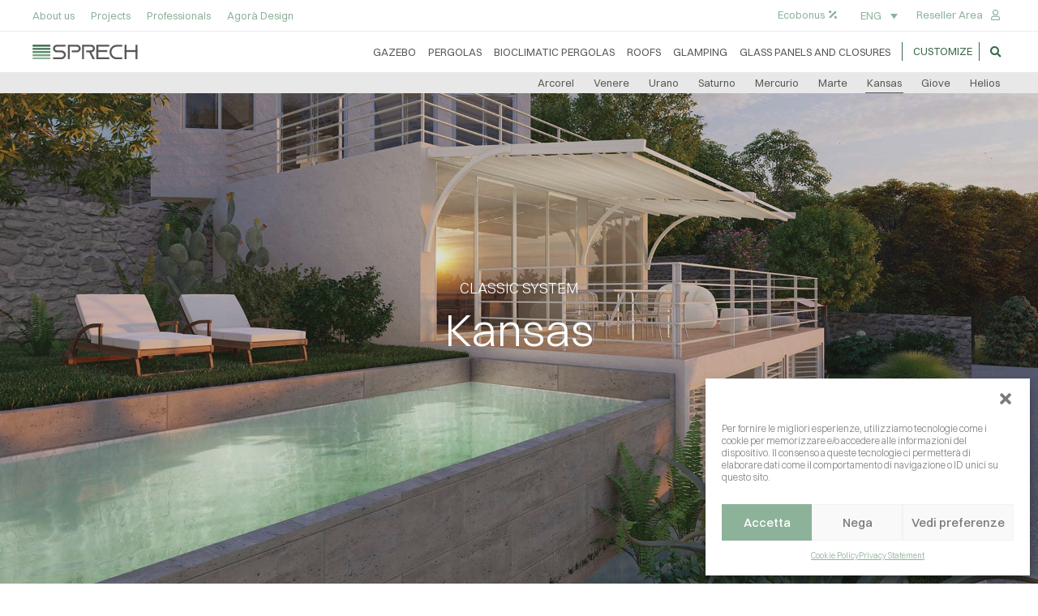

--- FILE ---
content_type: text/html; charset=UTF-8
request_url: https://sprech.com/products/kansas/?lang=en
body_size: 29714
content:
<!DOCTYPE html>
<html lang="en-US">

<head>

    <!-- Meta UTF8 charset -->
    <meta charset="UTF-8">
    <meta name="viewport" content="initial-scale=1.0" />
    <meta name="viewport" content="width=device-width, height=device-height, initial-scale=1, maximum-scale=1, minimum-scale=1, minimal-ui" />
    <meta name="theme-color" content="#056EB9" />
    <meta name="msapplication-navbutton-color" content="#056EB9" />
    <meta name="apple-mobile-web-app-status-bar-style" content="#056EB9" />
    <meta name='robots' content='index, follow, max-image-preview:large, max-snippet:-1, max-video-preview:-1' />
	<style>img:is([sizes="auto" i], [sizes^="auto," i]) { contain-intrinsic-size: 3000px 1500px }</style>
	
	<!-- This site is optimized with the Yoast SEO plugin v26.1.1 - https://yoast.com/wordpress/plugins/seo/ -->
	<title>Kansas - Gazebo, Pergole Bioclimatiche e su misura, Tensostrutture e Dehors</title>
	<meta name="description" content="Kansas - Gazebo, Pergole Bioclimatiche e su misura, Tensostrutture e Dehors" />
	<link rel="canonical" href="https://sprech.com/products/kansas/?lang=en" />
	<meta property="og:locale" content="en_US" />
	<meta property="og:type" content="article" />
	<meta property="og:title" content="Kansas - Gazebo, Pergole Bioclimatiche e su misura, Tensostrutture e Dehors" />
	<meta property="og:description" content="Kansas - Gazebo, Pergole Bioclimatiche e su misura, Tensostrutture e Dehors" />
	<meta property="og:url" content="https://sprech.com/products/kansas/?lang=en" />
	<meta property="og:site_name" content="Gazebo, Pergole Bioclimatiche e su misura, Tensostrutture e Dehors" />
	<meta property="article:publisher" content="https://www.facebook.com/sprechgroup/" />
	<meta property="article:modified_time" content="2023-10-02T13:32:40+00:00" />
	<meta property="og:image" content="https://sprech.com/wp-content/uploads/2023/03/pergola-classic-system-kansas-sprech-7.jpg" />
	<meta property="og:image:width" content="1920" />
	<meta property="og:image:height" content="1080" />
	<meta property="og:image:type" content="image/jpeg" />
	<meta name="twitter:card" content="summary_large_image" />
	<meta name="twitter:label1" content="Est. reading time" />
	<meta name="twitter:data1" content="4 minutes" />
	<script type="application/ld+json" class="yoast-schema-graph">{"@context":"https://schema.org","@graph":[{"@type":"WebPage","@id":"https://sprech.com/products/kansas/?lang=en","url":"https://sprech.com/products/kansas/?lang=en","name":"Kansas - Gazebo, Pergole Bioclimatiche e su misura, Tensostrutture e Dehors","isPartOf":{"@id":"https://sprech.com/?lang=en#website"},"primaryImageOfPage":{"@id":"https://sprech.com/products/kansas/?lang=en#primaryimage"},"image":{"@id":"https://sprech.com/products/kansas/?lang=en#primaryimage"},"thumbnailUrl":"https://sprech.com/wp-content/uploads/2023/03/pergola-classic-system-kansas-sprech-7.jpg","datePublished":"2023-03-15T16:49:48+00:00","dateModified":"2023-10-02T13:32:40+00:00","description":"Kansas - Gazebo, Pergole Bioclimatiche e su misura, Tensostrutture e Dehors","breadcrumb":{"@id":"https://sprech.com/products/kansas/?lang=en#breadcrumb"},"inLanguage":"en-US","potentialAction":[{"@type":"ReadAction","target":["https://sprech.com/products/kansas/?lang=en"]}]},{"@type":"ImageObject","inLanguage":"en-US","@id":"https://sprech.com/products/kansas/?lang=en#primaryimage","url":"https://sprech.com/wp-content/uploads/2023/03/pergola-classic-system-kansas-sprech-7.jpg","contentUrl":"https://sprech.com/wp-content/uploads/2023/03/pergola-classic-system-kansas-sprech-7.jpg","width":1920,"height":1080},{"@type":"BreadcrumbList","@id":"https://sprech.com/products/kansas/?lang=en#breadcrumb","itemListElement":[{"@type":"ListItem","position":1,"name":"Home","item":"https://sprech.com/?lang=en"},{"@type":"ListItem","position":2,"name":"Products","item":"https://sprech.com/i-nostri-prodotti/?lang=en"},{"@type":"ListItem","position":3,"name":"Kansas"}]},{"@type":"WebSite","@id":"https://sprech.com/?lang=en#website","url":"https://sprech.com/?lang=en","name":"Gazebo, Pergole Bioclimatiche e su misura, Tensostrutture e Dehors","description":"Outdoor concept","publisher":{"@id":"https://sprech.com/?lang=en#organization"},"alternateName":"Sprech Outdoor Concept","potentialAction":[{"@type":"SearchAction","target":{"@type":"EntryPoint","urlTemplate":"https://sprech.com/?lang=en?s={search_term_string}"},"query-input":{"@type":"PropertyValueSpecification","valueRequired":true,"valueName":"search_term_string"}}],"inLanguage":"en-US"},{"@type":"Organization","@id":"https://sprech.com/?lang=en#organization","name":"Sprech","url":"https://sprech.com/?lang=en","logo":{"@type":"ImageObject","inLanguage":"en-US","@id":"https://sprech.com/?lang=en#/schema/logo/image/","url":"https://sprech.com/wp-content/uploads/2020/04/logo-sprech-dark.svg","contentUrl":"https://sprech.com/wp-content/uploads/2020/04/logo-sprech-dark.svg","width":350,"height":50,"caption":"Sprech"},"image":{"@id":"https://sprech.com/?lang=en#/schema/logo/image/"},"sameAs":["https://www.facebook.com/sprechgroup/","https://www.instagram.com/sprechgroup/"]}]}</script>
	<!-- / Yoast SEO plugin. -->


<link rel='dns-prefetch' href='//fonts.googleapis.com' />
<link href='https://fonts.gstatic.com' crossorigin rel='preconnect' />
<link rel="alternate" type="application/rss+xml" title="Gazebo, Pergole Bioclimatiche e su misura, Tensostrutture e Dehors &raquo; Feed" href="https://sprech.com/feed/?lang=en" />
<link rel="alternate" type="application/rss+xml" title="Gazebo, Pergole Bioclimatiche e su misura, Tensostrutture e Dehors &raquo; Comments Feed" href="https://sprech.com/comments/feed/?lang=en" />
<script type="text/javascript">
/* <![CDATA[ */
window._wpemojiSettings = {"baseUrl":"https:\/\/s.w.org\/images\/core\/emoji\/16.0.1\/72x72\/","ext":".png","svgUrl":"https:\/\/s.w.org\/images\/core\/emoji\/16.0.1\/svg\/","svgExt":".svg","source":{"concatemoji":"https:\/\/sprech.com\/wp-includes\/js\/wp-emoji-release.min.js?ver=6.8.3"}};
/*! This file is auto-generated */
!function(s,n){var o,i,e;function c(e){try{var t={supportTests:e,timestamp:(new Date).valueOf()};sessionStorage.setItem(o,JSON.stringify(t))}catch(e){}}function p(e,t,n){e.clearRect(0,0,e.canvas.width,e.canvas.height),e.fillText(t,0,0);var t=new Uint32Array(e.getImageData(0,0,e.canvas.width,e.canvas.height).data),a=(e.clearRect(0,0,e.canvas.width,e.canvas.height),e.fillText(n,0,0),new Uint32Array(e.getImageData(0,0,e.canvas.width,e.canvas.height).data));return t.every(function(e,t){return e===a[t]})}function u(e,t){e.clearRect(0,0,e.canvas.width,e.canvas.height),e.fillText(t,0,0);for(var n=e.getImageData(16,16,1,1),a=0;a<n.data.length;a++)if(0!==n.data[a])return!1;return!0}function f(e,t,n,a){switch(t){case"flag":return n(e,"\ud83c\udff3\ufe0f\u200d\u26a7\ufe0f","\ud83c\udff3\ufe0f\u200b\u26a7\ufe0f")?!1:!n(e,"\ud83c\udde8\ud83c\uddf6","\ud83c\udde8\u200b\ud83c\uddf6")&&!n(e,"\ud83c\udff4\udb40\udc67\udb40\udc62\udb40\udc65\udb40\udc6e\udb40\udc67\udb40\udc7f","\ud83c\udff4\u200b\udb40\udc67\u200b\udb40\udc62\u200b\udb40\udc65\u200b\udb40\udc6e\u200b\udb40\udc67\u200b\udb40\udc7f");case"emoji":return!a(e,"\ud83e\udedf")}return!1}function g(e,t,n,a){var r="undefined"!=typeof WorkerGlobalScope&&self instanceof WorkerGlobalScope?new OffscreenCanvas(300,150):s.createElement("canvas"),o=r.getContext("2d",{willReadFrequently:!0}),i=(o.textBaseline="top",o.font="600 32px Arial",{});return e.forEach(function(e){i[e]=t(o,e,n,a)}),i}function t(e){var t=s.createElement("script");t.src=e,t.defer=!0,s.head.appendChild(t)}"undefined"!=typeof Promise&&(o="wpEmojiSettingsSupports",i=["flag","emoji"],n.supports={everything:!0,everythingExceptFlag:!0},e=new Promise(function(e){s.addEventListener("DOMContentLoaded",e,{once:!0})}),new Promise(function(t){var n=function(){try{var e=JSON.parse(sessionStorage.getItem(o));if("object"==typeof e&&"number"==typeof e.timestamp&&(new Date).valueOf()<e.timestamp+604800&&"object"==typeof e.supportTests)return e.supportTests}catch(e){}return null}();if(!n){if("undefined"!=typeof Worker&&"undefined"!=typeof OffscreenCanvas&&"undefined"!=typeof URL&&URL.createObjectURL&&"undefined"!=typeof Blob)try{var e="postMessage("+g.toString()+"("+[JSON.stringify(i),f.toString(),p.toString(),u.toString()].join(",")+"));",a=new Blob([e],{type:"text/javascript"}),r=new Worker(URL.createObjectURL(a),{name:"wpTestEmojiSupports"});return void(r.onmessage=function(e){c(n=e.data),r.terminate(),t(n)})}catch(e){}c(n=g(i,f,p,u))}t(n)}).then(function(e){for(var t in e)n.supports[t]=e[t],n.supports.everything=n.supports.everything&&n.supports[t],"flag"!==t&&(n.supports.everythingExceptFlag=n.supports.everythingExceptFlag&&n.supports[t]);n.supports.everythingExceptFlag=n.supports.everythingExceptFlag&&!n.supports.flag,n.DOMReady=!1,n.readyCallback=function(){n.DOMReady=!0}}).then(function(){return e}).then(function(){var e;n.supports.everything||(n.readyCallback(),(e=n.source||{}).concatemoji?t(e.concatemoji):e.wpemoji&&e.twemoji&&(t(e.twemoji),t(e.wpemoji)))}))}((window,document),window._wpemojiSettings);
/* ]]> */
</script>
<style id='wp-emoji-styles-inline-css' type='text/css'>

	img.wp-smiley, img.emoji {
		display: inline !important;
		border: none !important;
		box-shadow: none !important;
		height: 1em !important;
		width: 1em !important;
		margin: 0 0.07em !important;
		vertical-align: -0.1em !important;
		background: none !important;
		padding: 0 !important;
	}
</style>
<style id='classic-theme-styles-inline-css' type='text/css'>
/*! This file is auto-generated */
.wp-block-button__link{color:#fff;background-color:#32373c;border-radius:9999px;box-shadow:none;text-decoration:none;padding:calc(.667em + 2px) calc(1.333em + 2px);font-size:1.125em}.wp-block-file__button{background:#32373c;color:#fff;text-decoration:none}
</style>
<style id='safe-svg-svg-icon-style-inline-css' type='text/css'>
.safe-svg-cover{text-align:center}.safe-svg-cover .safe-svg-inside{display:inline-block;max-width:100%}.safe-svg-cover svg{fill:currentColor;height:100%;max-height:100%;max-width:100%;width:100%}

</style>
<link rel='stylesheet' id='wpml-legacy-dropdown-0-css' href='https://sprech.com/wp-content/plugins/sitepress-multilingual-cms/templates/language-switchers/legacy-dropdown/style.min.css?ver=1' type='text/css' media='all' />
<style id='wpml-legacy-dropdown-0-inline-css' type='text/css'>
.wpml-ls-statics-shortcode_actions, .wpml-ls-statics-shortcode_actions .wpml-ls-sub-menu, .wpml-ls-statics-shortcode_actions a {border-color:#ffffff;}
.wpml-ls-legacy-dropdown a span { font-weight: 400; }
</style>
<link rel='stylesheet' id='cmplz-general-css' href='https://sprech.com/wp-content/plugins/complianz-gdpr/assets/css/cookieblocker.min.css?ver=1754836858' type='text/css' media='all' />
<link rel='stylesheet' id='awam-child-style-css' href='https://sprech.com/wp-content/themes/awam-child/style.css?ver=1.1.5' type='text/css' media='all' />
<link rel='stylesheet' id='bootstrap-css' href='https://sprech.com/wp-content/themes/awam/js/plugins/bootstrap/bootstrap.min.css?ver=1.0' type='text/css' media='all' />
<link rel='stylesheet' id='animate-css' href='https://sprech.com/wp-content/themes/awam/css/plugins/animate.css?ver=1.0' type='text/css' media='all' />
<link rel='stylesheet' id='ionicons-css' href='https://sprech.com/wp-content/themes/awam/css/plugins/ionicons.min.css?ver=1.0' type='text/css' media='all' />
<link rel='stylesheet' id='fontawesome-all-css' href='https://sprech.com/wp-content/themes/awam/css/plugins/fontawesome-all.min.css?ver=1.0' type='text/css' media='all' />
<link rel='stylesheet' id='helper-css' href='https://sprech.com/wp-content/themes/awam/css/plugins/helper.css?ver=1.0' type='text/css' media='all' />
<link rel='stylesheet' id='hamburgers-css' href='https://sprech.com/wp-content/themes/awam/css/plugins/hamburgers.css?ver=1.0' type='text/css' media='all' />
<link rel='stylesheet' id='all-cursors-css' href='https://sprech.com/wp-content/themes/awam/js/plugins/cursor/all-cursors.css?ver=1.0' type='text/css' media='all' />
<link rel='stylesheet' id='nice-select-css' href='https://sprech.com/wp-content/themes/awam/js/plugins/nice-select/nice-select.css?ver=1.0' type='text/css' media='all' />
<link rel='stylesheet' id='awam-style-css' href='https://sprech.com/wp-content/themes/awam/css/style.css?ver=1.0' type='text/css' media='all' />
<link rel='stylesheet' id='awam-framework-style-css' href='https://sprech.com/wp-content/themes/awam/css/framework-style.css?ver=1.0' type='text/css' media='all' />
<link rel='stylesheet' id='awam-update-css' href='https://sprech.com/wp-content/themes/awam/css/update.css?ver=1.0' type='text/css' media='all' />
<link rel='stylesheet' id='awam-fonts-css' href='//fonts.googleapis.com/css?family=Quicksand%3A300%2C400%2C500%2C600%2C700%7CPoppins%3A200%2C300%2C400%2C500%2C600%2C700%2C800%7CGeo&#038;subset=latin%2Clatin-ext' type='text/css' media='all' />
<style id='awam-custom-style-inline-css' type='text/css'>
[class*=" elementor-kit-"] p.elementor-heading-title{
              line-height: inherit;
            }
        .loading-text {
            -webkit-text-stroke-color: #ffffff;
        }#preloader .loading-text-overlay {
            color: #ffffff;
        }.lazyloading {
      background-image: url(https://sprech.com/wp-content/themes/awam/images/loader.gif);
    }.nt-404 .call-action:before {
      background-image: url(https://sprech.com/wp-content/themes/awam/images/pattern-bg.gif);
      background-repeat: repeat;
      opacity: .04;
    }.main-overlaymenu .menu-wrapper .main-menu > li span.nm {
            display: none!important;
        }.main-overlaymenu .link:after,.main-overlaymenu .link:before {
            content: none!important;
        }.backtotop-wrap {
            -webkit-box-shadow: inset 0 0 0 2px rgba(130,130,130,0.2);
            box-shadow: inset 0 0 0 2px rgba(130,130,130,0.2);
        }.backtotop-wrap svg.progress-circle path {
            stroke: #8db29a;
        }.backtotop-wrap::after {
            color: #8db29a;
        }:root {
			--color-secondary: #3a6949;
		}
		.nt-blog .controls .swiper-pagination-fraction span,.nav--xusni .nav__item-title{
		color:#3a6949;
		}
		.services_icon.icon svg path[stroke="#75DAB4"]{
			stroke:#3a6949;
		}
		.agency .img .icon svg path[stroke="#75DAB4"]{
			stroke:#3a6949;
		}
		.agency .img .exp h6:after,.tagcloud a:hover,.nav--xusni .swiper-slide-thumb-active::after {
    		background: #3a6949;
		}.nt-sidebar-inner-widget .tag-cloud-link, .button-slide:after {
    		background: #8db29a;
		}.button-slide {
    		border-color: #8db29a;
		}.button-slide.c-light:after {
    		background: #ffffff;
		}.button-slide.c-light {
    		border-color: #ffffff;
		}
        .nt-pagination.-style-outline .nt-pagination-item .nt-pagination-link { border-color: #afafaf; }
        .nt-pagination.-style-default .nt-pagination-link { background-color: #afafaf;
        }
        .nt-pagination.-style-outline .nt-pagination-item.active .nt-pagination-link,
        .nt-pagination.-style-outline .nt-pagination-item .nt-pagination-link:hover { border-color: #3a6949; }
        .nt-pagination.-style-default .nt-pagination-item.active .nt-pagination-link,
        .nt-pagination.-style-default .nt-pagination-item .nt-pagination-link:hover { background-color: #3a6949;
        }
        .nt-pagination.-style-outline .nt-pagination-item .nt-pagination-link,
        .nt-pagination.-style-default .nt-pagination-link { color: #afafaf;
        }
        .nt-pagination.-style-outline .nt-pagination-item.active .nt-pagination-link,
        .nt-pagination.-style-outline .nt-pagination-item .nt-pagination-link:hover,
        .nt-pagination.-style-default .nt-pagination-item.active .nt-pagination-link,
        .nt-pagination.-style-default .nt-pagination-item .nt-pagination-link:hover { color: #3a6949;
        }
</style>
<link rel='stylesheet' id='elementor-frontend-css' href='https://sprech.com/wp-content/plugins/elementor/assets/css/frontend.min.css?ver=3.32.3' type='text/css' media='all' />
<style id='elementor-frontend-inline-css' type='text/css'>
.elementor-16817 .elementor-element.elementor-element-1f95747a:not(.elementor-motion-effects-element-type-background), .elementor-16817 .elementor-element.elementor-element-1f95747a > .elementor-motion-effects-container > .elementor-motion-effects-layer{background-image:url("https://sprech.com/wp-content/uploads/2023/03/pergola-classic-system-kansas-sprech-7.jpg");}
</style>
<link rel='stylesheet' id='widget-nav-menu-css' href='https://sprech.com/wp-content/plugins/elementor-pro/assets/css/widget-nav-menu.min.css?ver=3.32.2' type='text/css' media='all' />
<link rel='stylesheet' id='jquery-ui-css' href='https://sprech.com/wp-content/themes/awam/js/plugins/jquery-ui/jquery-ui.min.css?ver=1.0' type='text/css' media='all' />
<link rel='stylesheet' id='magnific-css' href='https://sprech.com/wp-content/themes/awam/js/plugins/magnific/magnific-popup.css?ver=1.0' type='text/css' media='all' />
<link rel='stylesheet' id='widget-search-form-css' href='https://sprech.com/wp-content/plugins/elementor-pro/assets/css/widget-search-form.min.css?ver=3.32.2' type='text/css' media='all' />
<link rel='stylesheet' id='elementor-icons-shared-0-css' href='https://sprech.com/wp-content/plugins/elementor/assets/lib/font-awesome/css/fontawesome.min.css?ver=5.15.3' type='text/css' media='all' />
<link rel='stylesheet' id='elementor-icons-fa-solid-css' href='https://sprech.com/wp-content/plugins/elementor/assets/lib/font-awesome/css/solid.min.css?ver=5.15.3' type='text/css' media='all' />
<link rel='stylesheet' id='widget-image-css' href='https://sprech.com/wp-content/plugins/elementor/assets/css/widget-image.min.css?ver=3.32.3' type='text/css' media='all' />
<link rel='stylesheet' id='widget-heading-css' href='https://sprech.com/wp-content/plugins/elementor/assets/css/widget-heading.min.css?ver=3.32.3' type='text/css' media='all' />
<link rel='stylesheet' id='widget-form-css' href='https://sprech.com/wp-content/plugins/elementor-pro/assets/css/widget-form.min.css?ver=3.32.2' type='text/css' media='all' />
<link rel='stylesheet' id='widget-divider-css' href='https://sprech.com/wp-content/plugins/elementor/assets/css/widget-divider.min.css?ver=3.32.3' type='text/css' media='all' />
<link rel='stylesheet' id='widget-social-icons-css' href='https://sprech.com/wp-content/plugins/elementor/assets/css/widget-social-icons.min.css?ver=3.32.3' type='text/css' media='all' />
<link rel='stylesheet' id='e-apple-webkit-css' href='https://sprech.com/wp-content/plugins/elementor/assets/css/conditionals/apple-webkit.min.css?ver=3.32.3' type='text/css' media='all' />
<link rel='stylesheet' id='elementor-icons-css' href='https://sprech.com/wp-content/plugins/elementor/assets/lib/eicons/css/elementor-icons.min.css?ver=5.44.0' type='text/css' media='all' />
<link rel='stylesheet' id='elementor-post-25-css' href='https://sprech.com/wp-content/uploads/elementor/css/post-25.css?ver=1768573837' type='text/css' media='all' />
<link rel='stylesheet' id='awam-custom-css' href='https://sprech.com/wp-content/plugins/awam-elementor-addons/assets/front/css/custom.css?ver=6.8.3' type='text/css' media='all' />
<link rel='stylesheet' id='widget-post-info-css' href='https://sprech.com/wp-content/plugins/elementor-pro/assets/css/widget-post-info.min.css?ver=3.32.2' type='text/css' media='all' />
<link rel='stylesheet' id='widget-icon-list-css' href='https://sprech.com/wp-content/plugins/elementor/assets/css/widget-icon-list.min.css?ver=3.32.3' type='text/css' media='all' />
<link rel='stylesheet' id='elementor-icons-fa-regular-css' href='https://sprech.com/wp-content/plugins/elementor/assets/lib/font-awesome/css/regular.min.css?ver=5.15.3' type='text/css' media='all' />
<link rel='stylesheet' id='e-animation-fadeIn-css' href='https://sprech.com/wp-content/plugins/elementor/assets/lib/animations/styles/fadeIn.min.css?ver=3.32.3' type='text/css' media='all' />
<link rel='stylesheet' id='e-animation-shrink-css' href='https://sprech.com/wp-content/plugins/elementor/assets/lib/animations/styles/e-animation-shrink.min.css?ver=3.32.3' type='text/css' media='all' />
<link rel='stylesheet' id='widget-toggle-css' href='https://sprech.com/wp-content/plugins/elementor/assets/css/widget-toggle.min.css?ver=3.32.3' type='text/css' media='all' />
<link rel='stylesheet' id='swiper-css' href='https://sprech.com/wp-content/plugins/elementor/assets/lib/swiper/v8/css/swiper.min.css?ver=8.4.5' type='text/css' media='all' />
<link rel='stylesheet' id='e-swiper-css' href='https://sprech.com/wp-content/plugins/elementor/assets/css/conditionals/e-swiper.min.css?ver=3.32.3' type='text/css' media='all' />
<link rel='stylesheet' id='elementor-post-16817-css' href='https://sprech.com/wp-content/uploads/elementor/css/post-16817.css?ver=1768575854' type='text/css' media='all' />
<link rel='stylesheet' id='elementor-post-16702-css' href='https://sprech.com/wp-content/uploads/elementor/css/post-16702.css?ver=1768575854' type='text/css' media='all' />
<link rel='stylesheet' id='elementor-post-16677-css' href='https://sprech.com/wp-content/uploads/elementor/css/post-16677.css?ver=1768574372' type='text/css' media='all' />
<link rel='stylesheet' id='the-grid-css' href='https://sprech.com/wp-content/plugins/the-grid/frontend/assets/css/the-grid.min.css?ver=2.7.9.1' type='text/css' media='all' />
<style id='the-grid-inline-css' type='text/css'>
.tolb-holder{background:rgba(0,0,0,0.8)}.tolb-holder .tolb-close,.tolb-holder .tolb-title,.tolb-holder .tolb-counter,.tolb-holder .tolb-next i,.tolb-holder .tolb-prev i{color:#ffffff}.tolb-holder .tolb-load{border-color:rgba(255,255,255,0.2);border-left:3px solid #ffffff}
.to-heart-icon,.to-heart-icon svg,.to-post-like,.to-post-like .to-like-count{position:relative;display:inline-block}.to-post-like{width:auto;cursor:pointer;font-weight:400}.to-heart-icon{float:left;margin:0 4px 0 0}.to-heart-icon svg{overflow:visible;width:15px;height:14px}.to-heart-icon g{-webkit-transform:scale(1);transform:scale(1)}.to-heart-icon path{-webkit-transform:scale(1);transform:scale(1);transition:fill .4s ease,stroke .4s ease}.no-liked .to-heart-icon path{fill:#999;stroke:#999}.empty-heart .to-heart-icon path{fill:transparent!important;stroke:#999}.liked .to-heart-icon path,.to-heart-icon svg:hover path{fill:#ff6863!important;stroke:#ff6863!important}@keyframes heartBeat{0%{transform:scale(1)}20%{transform:scale(.8)}30%{transform:scale(.95)}45%{transform:scale(.75)}50%{transform:scale(.85)}100%{transform:scale(.9)}}@-webkit-keyframes heartBeat{0%,100%,50%{-webkit-transform:scale(1)}20%{-webkit-transform:scale(.8)}30%{-webkit-transform:scale(.95)}45%{-webkit-transform:scale(.75)}}.heart-pulse g{-webkit-animation-name:heartBeat;animation-name:heartBeat;-webkit-animation-duration:1s;animation-duration:1s;-webkit-animation-iteration-count:infinite;animation-iteration-count:infinite;-webkit-transform-origin:50% 50%;transform-origin:50% 50%}.to-post-like a{color:inherit!important;fill:inherit!important;stroke:inherit!important}
</style>
<link rel="preload" as="style" href="https://fonts.googleapis.com/css?family=Playball:400&#038;display=swap&#038;ver=1759155365" /><link rel="stylesheet" href="https://fonts.googleapis.com/css?family=Playball:400&#038;display=swap&#038;ver=1759155365" media="print" onload="this.media='all'"><noscript><link rel="stylesheet" href="https://fonts.googleapis.com/css?family=Playball:400&#038;display=swap&#038;ver=1759155365" /></noscript><link rel='stylesheet' id='elementor-gf-playball-css' href='https://fonts.googleapis.com/css?family=Playball:100,100italic,200,200italic,300,300italic,400,400italic,500,500italic,600,600italic,700,700italic,800,800italic,900,900italic&#038;display=auto' type='text/css' media='all' />
<link rel='stylesheet' id='elementor-icons-fa-brands-css' href='https://sprech.com/wp-content/plugins/elementor/assets/lib/font-awesome/css/brands.min.css?ver=5.15.3' type='text/css' media='all' />
<script type="text/javascript" id="wpml-cookie-js-extra">
/* <![CDATA[ */
var wpml_cookies = {"wp-wpml_current_language":{"value":"en","expires":1,"path":"\/"}};
var wpml_cookies = {"wp-wpml_current_language":{"value":"en","expires":1,"path":"\/"}};
/* ]]> */
</script>
<script type="text/javascript" src="https://sprech.com/wp-content/plugins/sitepress-multilingual-cms/res/js/cookies/language-cookie.js?ver=481990" id="wpml-cookie-js" defer="defer" data-wp-strategy="defer"></script>
<script type="text/javascript" src="https://sprech.com/wp-content/plugins/sitepress-multilingual-cms/templates/language-switchers/legacy-dropdown/script.min.js?ver=1" id="wpml-legacy-dropdown-0-js"></script>
<script type="text/javascript" src="https://sprech.com/wp-includes/js/jquery/jquery.min.js?ver=3.7.1" id="jquery-core-js"></script>
<script type="text/javascript" src="https://sprech.com/wp-includes/js/jquery/jquery-migrate.min.js?ver=3.4.1" id="jquery-migrate-js"></script>
<script type="text/javascript" src="https://sprech.com/wp-content/themes/awam/js/plugins/wow/wow.min.js?ver=1.0" id="wow-js"></script>
<script type="text/javascript" src="https://sprech.com/wp-content/themes/awam/js/plugins/cursor/all-cursors.js?ver=1.0" id="all-cursors-js"></script>
<script type="text/javascript" src="https://sprech.com/wp-content/themes/awam/js/plugins/nice-select/jquery-nice-select.min.js?ver=1.0" id="jquery-nice-select-js"></script>
<link rel="https://api.w.org/" href="https://sprech.com/wp-json/" /><link rel="alternate" title="JSON" type="application/json" href="https://sprech.com/wp-json/wp/v2/projects/16817" /><link rel="EditURI" type="application/rsd+xml" title="RSD" href="https://sprech.com/xmlrpc.php?rsd" />
<meta name="generator" content="WordPress 6.8.3" />
<link rel='shortlink' href='https://sprech.com/?p=16817&#038;lang=en' />
<link rel="alternate" title="oEmbed (JSON)" type="application/json+oembed" href="https://sprech.com/wp-json/oembed/1.0/embed?url=https%3A%2F%2Fsprech.com%2Fproducts%2Fkansas%2F%3Flang%3Den" />
<link rel="alternate" title="oEmbed (XML)" type="text/xml+oembed" href="https://sprech.com/wp-json/oembed/1.0/embed?url=https%3A%2F%2Fsprech.com%2Fproducts%2Fkansas%2F%3Flang%3Den&#038;format=xml" />
<meta name="generator" content="WPML ver:4.8.1 stt:1,4,3,27,2;" />
<meta name="generator" content="Redux 4.5.8" />			<style>.cmplz-hidden {
					display: none !important;
				}</style><meta name="generator" content="Elementor 3.32.3; features: additional_custom_breakpoints; settings: css_print_method-external, google_font-enabled, font_display-auto">
<!-- Google tag (gtag.js) -->
<script async src="https://www.googletagmanager.com/gtag/js?id=UA-61191021-1"></script>
<script>
  window.dataLayer = window.dataLayer || [];
  function gtag(){dataLayer.push(arguments);}
  gtag('js', new Date());

  gtag('config', 'UA-61191021-1');
</script>

<meta name="facebook-domain-verification"
content="e1mrrezffj8vcavf1whfpi2m6qt0w4" />
			<style>
				.e-con.e-parent:nth-of-type(n+4):not(.e-lazyloaded):not(.e-no-lazyload),
				.e-con.e-parent:nth-of-type(n+4):not(.e-lazyloaded):not(.e-no-lazyload) * {
					background-image: none !important;
				}
				@media screen and (max-height: 1024px) {
					.e-con.e-parent:nth-of-type(n+3):not(.e-lazyloaded):not(.e-no-lazyload),
					.e-con.e-parent:nth-of-type(n+3):not(.e-lazyloaded):not(.e-no-lazyload) * {
						background-image: none !important;
					}
				}
				@media screen and (max-height: 640px) {
					.e-con.e-parent:nth-of-type(n+2):not(.e-lazyloaded):not(.e-no-lazyload),
					.e-con.e-parent:nth-of-type(n+2):not(.e-lazyloaded):not(.e-no-lazyload) * {
						background-image: none !important;
					}
				}
			</style>
			<link rel="icon" href="https://sprech.com/wp-content/uploads/2022/09/cropped-sprech-favicon-32x32.png" sizes="32x32" />
<link rel="icon" href="https://sprech.com/wp-content/uploads/2022/09/cropped-sprech-favicon-192x192.png" sizes="192x192" />
<link rel="apple-touch-icon" href="https://sprech.com/wp-content/uploads/2022/09/cropped-sprech-favicon-180x180.png" />
<meta name="msapplication-TileImage" content="https://sprech.com/wp-content/uploads/2022/09/cropped-sprech-favicon-270x270.png" />
		<style type="text/css" id="wp-custom-css">
			#nt-footer.footer-sm, #nt-footer.footer-sm p {
    color: #d6d6d6;
    font-size: 12px;
}
@media only screen and (max-width: 992px) {
.nt-blog-pg.single .post .post-img {
    min-height: 70vh;
	}
}
@media only screen and (max-width: 768px) {
.nt-blog-pg.single .post .post-img {
    min-height: 45vh;
	}
}
@media only screen and (max-width: 576px) {
.nt-blog-pg.single .post .post-img {
    min-height: 35vh;
background-size: 140%!important;
	}
}
.swiper-container {
    margin-left: 1.2%;
    margin-right: 1.2%;
}
.nt-blog.blog-grid-two .item .content-footer {
    padding: 10px 30px 30px;
    background: #f8f9fa;
    box-shadow: initial;
}
.nt-blog.blog-grid-two .item .img .info {
    background: #333;
}
.nt-blog.blog-grid-two .item .content .title h4 {
    margin-bottom: 5px;
    line-height: 1.2em;
}
.nt-blog-pg .posts .item .content .date .month {
    border-radius: 0px 0px 0px 0px;
    background: #8db29a;
}
.nt-blog-pg .posts .item .content .date .num {
    border-radius: 0px 0 0 0px;
    background: #585857;
	  padding: 10.2px 20px;
}
.nt-blog-grid .item h5 {
    font-weight: inherit;
    line-height: 1.2;
}
p, p.elementor-heading-title.elementor-size-default {
    font-family: inherit;
}
.nt-404 .call-action:before {
    opacity: 0.6;
}
.swiper-container {
    margin-left: 0%;
    margin-right: 0%;
}
.grecaptcha-badge {
    visibility: hidden;
}		</style>
		<style id="awam-dynamic-css" title="dynamic-css" class="redux-options-output">.backtotop-wrap{right:30px;bottom:30px;}.has-custom--scrollbar::-webkit-scrollbar-thumb{background:#8db29a;}.has-custom--scrollbar::-webkit-scrollbar-thumb:hover {background:#3a6949;}.has-custom--scrollbar::-webkit-scrollbar{width:8px;}#nt-logo img{width:150px;}#nt-logo.has-sticky-logo img.sticky-logo{width:120px;}#nt-logo.has-mobile-logo img.mobile-logo{width:80px;}.nt-sidebar{border-left:1px none #e2e2e2;}#nt-index .page-header{background-color:#e8e8e8;}#nt-index .page-header .text-bg{text-align:left;line-height:185px;font-size:185px;}#nt-index .page-header .text-bg{-webkit-text-stroke-color:#3a6949;}#nt-index .page-header .text-bg{top:40px;}#nt-index .nt-hero-title{font-family:Playball;text-align:center;text-transform:lowercase;line-height:56px;font-weight:400;font-style:normal;color:#ffffff;font-size:56px;}#nt-index .nt-hero-desc{text-align:center;}#nt-single .page-header{background-color:#e8e8e8;}#nt-single .cont-inner .info p,#nt-single .cont-inner .info a{color:#595959;}#nt-archive .page-header{background-color:#e8e8e8;}#nt-archive .nt-hero-title{font-family:Playball;text-align:inherit;text-transform:lowercase;line-height:56px;font-weight:400;font-style:normal;color:#ffffff;font-size:56px;}#nt-404 .call-action:before{background-position:center center;background-image:url('https://sprech.com/wp-content/uploads/2020/04/pergola-beach-discovery-sprech.jpg');background-size:cover;}#nt-404 .content h6{color:#ffffff;}#nt-404 .content h2{line-height:150px;color:#ffffff;}#nt-404 .content p{color:#ffffff;}#nt-search .page-header{background-color:#e8e8e8;}#nt-search .nt-hero-title{font-family:Playball;text-transform:lowercase;line-height:56px;font-weight:400;font-style:normal;color:#ffffff;font-size:56px;}</style>
</head>

<!-- BODY START -->
<body class="wp-singular projects-template-default single single-projects postid-16817 single-format-standard wp-custom-logo wp-theme-awam wp-child-theme-awam-child  Awam Child nt-version-1.1.5 preloader-off header-off light split-animation-none use-elementor-style-kit nt-chrome nt-desktop elementor-default elementor-kit-25 elementor-page elementor-page-16817">

    <main id="main-scrollbar" data-awam-scrollbar='{"time":1000,"step":100,"delta":50,"max":3}'>		<header data-elementor-type="header" data-elementor-id="16702" class="elementor elementor-16702 elementor-11257 elementor-location-header" data-elementor-post-type="elementor_library">
					<header class="elementor-section elementor-top-section elementor-element elementor-element-462ccb10 elementor-section-full_width elementor-section-content-middle awam-section-fixed-yes elementor-section-stretched elementor-hidden-tablet elementor-hidden-mobile elementor-section-height-default elementor-section-height-default" data-id="462ccb10" data-element_type="section" data-settings="{&quot;background_background&quot;:&quot;classic&quot;,&quot;stretch_section&quot;:&quot;section-stretched&quot;}">
						<div class="elementor-container elementor-column-gap-no">
					<div class="elementor-column elementor-col-100 elementor-top-column elementor-element elementor-element-7060539c" data-id="7060539c" data-element_type="column">
			<div class="elementor-widget-wrap elementor-element-populated">
						<section class="elementor-section elementor-inner-section elementor-element elementor-element-41a9e556 elementor-section-full_width elementor-section-content-middle elementor-section-height-default elementor-section-height-default" data-id="41a9e556" data-element_type="section">
						<div class="elementor-container elementor-column-gap-no">
					<div class="elementor-column elementor-col-50 elementor-inner-column elementor-element elementor-element-2aed1ea0" data-id="2aed1ea0" data-element_type="column">
			<div class="elementor-widget-wrap elementor-element-populated">
						<div class="elementor-element elementor-element-5be8a4d6 elementor-nav-menu__align-start elementor-nav-menu--dropdown-tablet elementor-nav-menu__text-align-aside elementor-nav-menu--toggle elementor-nav-menu--burger elementor-widget elementor-widget-nav-menu" data-id="5be8a4d6" data-element_type="widget" data-settings="{&quot;submenu_icon&quot;:{&quot;value&quot;:&quot;&lt;i class=\&quot;\&quot; aria-hidden=\&quot;true\&quot;&gt;&lt;\/i&gt;&quot;,&quot;library&quot;:&quot;&quot;},&quot;layout&quot;:&quot;horizontal&quot;,&quot;toggle&quot;:&quot;burger&quot;}" data-widget_type="nav-menu.default">
				<div class="elementor-widget-container">
								<nav aria-label="Menu" class="elementor-nav-menu--main elementor-nav-menu__container elementor-nav-menu--layout-horizontal e--pointer-text e--animation-none">
				<ul id="menu-1-5be8a4d6" class="elementor-nav-menu"><li class="menu-item menu-item-type-post_type menu-item-object-page menu-item-17232"><a href="https://sprech.com/about-us/?lang=en" class="elementor-item">About us</a></li>
<li class="menu-item menu-item-type-taxonomy menu-item-object-projects_cat menu-item-17116"><a href="https://sprech.com/our-products/projects/?lang=en" class="elementor-item">Projects</a></li>
<li class="menu-item menu-item-type-post_type menu-item-object-page menu-item-17234"><a href="https://sprech.com/professionals/?lang=en" class="elementor-item">Professionals</a></li>
<li class="menu-item menu-item-type-post_type menu-item-object-page menu-item-17233"><a href="https://sprech.com/agora-design-contest/?lang=en" class="elementor-item">Agorà Design</a></li>
</ul>			</nav>
					<div class="elementor-menu-toggle" role="button" tabindex="0" aria-label="Menu Toggle" aria-expanded="false">
			<i aria-hidden="true" role="presentation" class="elementor-menu-toggle__icon--open eicon-menu-bar"></i><i aria-hidden="true" role="presentation" class="elementor-menu-toggle__icon--close eicon-close"></i>		</div>
					<nav class="elementor-nav-menu--dropdown elementor-nav-menu__container" aria-hidden="true">
				<ul id="menu-2-5be8a4d6" class="elementor-nav-menu"><li class="menu-item menu-item-type-post_type menu-item-object-page menu-item-17232"><a href="https://sprech.com/about-us/?lang=en" class="elementor-item" tabindex="-1">About us</a></li>
<li class="menu-item menu-item-type-taxonomy menu-item-object-projects_cat menu-item-17116"><a href="https://sprech.com/our-products/projects/?lang=en" class="elementor-item" tabindex="-1">Projects</a></li>
<li class="menu-item menu-item-type-post_type menu-item-object-page menu-item-17234"><a href="https://sprech.com/professionals/?lang=en" class="elementor-item" tabindex="-1">Professionals</a></li>
<li class="menu-item menu-item-type-post_type menu-item-object-page menu-item-17233"><a href="https://sprech.com/agora-design-contest/?lang=en" class="elementor-item" tabindex="-1">Agorà Design</a></li>
</ul>			</nav>
						</div>
				</div>
					</div>
		</div>
				<div class="elementor-column elementor-col-50 elementor-inner-column elementor-element elementor-element-5b9ee1b1" data-id="5b9ee1b1" data-element_type="column">
			<div class="elementor-widget-wrap elementor-element-populated">
						<div class="elementor-element elementor-element-15166815 elementor-widget__width-auto elementor-widget-tablet__width-auto elementor-widget elementor-widget-awam-button2" data-id="15166815" data-element_type="widget" data-widget_type="awam-button2.default">
				<div class="elementor-widget-container">
					<div class="awam-button has-icon"><a class="nt-btn-8 btn-square btn-icon-right" href="https://sprech.com/ecobonus/?lang=en"><span class="nt_btn_text">Ecobonus<i aria-hidden="true" class="fas fa-percentage"></i></span></a></div>				</div>
				</div>
				<div class="elementor-element elementor-element-a82745b elementor-widget__width-initial elementor-widget elementor-widget-wpml-language-switcher" data-id="a82745b" data-element_type="widget" data-widget_type="wpml-language-switcher.default">
				<div class="elementor-widget-container">
					<div class="wpml-elementor-ls">
<div
	 class="wpml-ls-statics-shortcode_actions wpml-ls wpml-ls-legacy-dropdown js-wpml-ls-legacy-dropdown">
	<ul role="menu">

		<li role="none" tabindex="0" class="wpml-ls-slot-shortcode_actions wpml-ls-item wpml-ls-item-en wpml-ls-current-language wpml-ls-item-legacy-dropdown">
			<a href="#" class="js-wpml-ls-item-toggle wpml-ls-item-toggle" role="menuitem" title="Switch to Eng">
                <span class="wpml-ls-native" role="menuitem">Eng</span></a>

			<ul class="wpml-ls-sub-menu" role="menu">
				
					<li class="wpml-ls-slot-shortcode_actions wpml-ls-item wpml-ls-item-it wpml-ls-first-item" role="none">
						<a href="https://sprech.com/prodotti/kansas/" class="wpml-ls-link" role="menuitem" aria-label="Switch to Ita" title="Switch to Ita">
                            <span class="wpml-ls-display">Ita</span></a>
					</li>

				
					<li class="wpml-ls-slot-shortcode_actions wpml-ls-item wpml-ls-item-fr" role="none">
						<a href="https://sprech.com/produits/kansas/?lang=fr" class="wpml-ls-link" role="menuitem" aria-label="Switch to Fre" title="Switch to Fre">
                            <span class="wpml-ls-display">Fre</span></a>
					</li>

				
					<li class="wpml-ls-slot-shortcode_actions wpml-ls-item wpml-ls-item-de" role="none">
						<a href="https://sprech.com/produkte/kansas/?lang=de" class="wpml-ls-link" role="menuitem" aria-label="Switch to Ger" title="Switch to Ger">
                            <span class="wpml-ls-display">Ger</span></a>
					</li>

				
					<li class="wpml-ls-slot-shortcode_actions wpml-ls-item wpml-ls-item-es wpml-ls-last-item" role="none">
						<a href="https://sprech.com/productos/kansas/?lang=es" class="wpml-ls-link" role="menuitem" aria-label="Switch to Spa" title="Switch to Spa">
                            <span class="wpml-ls-display">Spa</span></a>
					</li>

							</ul>

		</li>

	</ul>
</div>
</div>				</div>
				</div>
				<div class="elementor-element elementor-element-7ac8626e elementor-widget__width-auto elementor-widget-tablet__width-auto elementor-widget elementor-widget-awam-button2" data-id="7ac8626e" data-element_type="widget" data-widget_type="awam-button2.default">
				<div class="elementor-widget-container">
					<div class="awam-button has-icon"><a class="nt-btn-8 btn-square btn-icon-right" href="https://areariservata.sprech.com/" target="_blank"><span class="nt_btn_text">Reseller Area<i aria-hidden="true" class="far fa-user"></i></span></a></div>				</div>
				</div>
					</div>
		</div>
					</div>
		</section>
					</div>
		</div>
					</div>
		</header>
				<header class="elementor-section elementor-top-section elementor-element elementor-element-3db45d4d elementor-section-full_width awam-section-fixed-yes elementor-section-height-min-height elementor-section-stretched elementor-section-height-default elementor-section-items-middle" data-id="3db45d4d" data-element_type="section" data-settings="{&quot;background_background&quot;:&quot;classic&quot;,&quot;stretch_section&quot;:&quot;section-stretched&quot;}">
						<div class="elementor-container elementor-column-gap-no">
					<div class="elementor-column elementor-col-50 elementor-top-column elementor-element elementor-element-73d62541" data-id="73d62541" data-element_type="column">
			<div class="elementor-widget-wrap elementor-element-populated">
						<div class="elementor-element elementor-element-3e8fcdc8 elementor-search-form--skin-full_screen elementor-widget__width-auto elementor-hidden-desktop elementor-widget elementor-widget-search-form" data-id="3e8fcdc8" data-element_type="widget" data-settings="{&quot;skin&quot;:&quot;full_screen&quot;}" data-widget_type="search-form.default">
				<div class="elementor-widget-container">
							<search role="search">
			<form class="elementor-search-form" action="https://sprech.com/?lang=en" method="get">
												<div class="elementor-search-form__toggle" role="button" tabindex="0" aria-label="Search">
					<i aria-hidden="true" class="fas fa-search"></i>				</div>
								<div class="elementor-search-form__container">
					<label class="elementor-screen-only" for="elementor-search-form-3e8fcdc8">Search</label>

					
					<input id="elementor-search-form-3e8fcdc8" placeholder="Search ..." class="elementor-search-form__input" type="search" name="s" value="">
					<input type='hidden' name='lang' value='en' />
					
										<div class="dialog-lightbox-close-button dialog-close-button" role="button" tabindex="0" aria-label="Close this search box.">
						<i aria-hidden="true" class="eicon-close"></i>					</div>
									</div>
			</form>
		</search>
						</div>
				</div>
				<div class="elementor-element elementor-element-21812aae elementor-widget__width-auto elementor-widget elementor-widget-theme-site-logo elementor-widget-image" data-id="21812aae" data-element_type="widget" data-widget_type="theme-site-logo.default">
				<div class="elementor-widget-container">
											<a href="https://sprech.com/?lang=en">
			<img width="350" height="50" src="https://sprech.com/wp-content/uploads/2020/04/logo-sprech-dark.svg" class="attachment-full size-full wp-image-14183" alt="" />				</a>
											</div>
				</div>
					</div>
		</div>
				<div class="elementor-column elementor-col-50 elementor-top-column elementor-element elementor-element-616cf70a" data-id="616cf70a" data-element_type="column">
			<div class="elementor-widget-wrap elementor-element-populated">
						<section class="elementor-section elementor-inner-section elementor-element elementor-element-627769e0 elementor-section-full_width elementor-section-height-default elementor-section-height-default" data-id="627769e0" data-element_type="section">
						<div class="elementor-container elementor-column-gap-no">
					<div class="elementor-column elementor-col-100 elementor-inner-column elementor-element elementor-element-761a7508" data-id="761a7508" data-element_type="column">
			<div class="elementor-widget-wrap elementor-element-populated">
						<div class="elementor-element elementor-element-742c67db elementor-align-right elementor-widget__width-auto elementor-hidden-desktop elementor-widget elementor-widget-button" data-id="742c67db" data-element_type="widget" data-widget_type="button.default">
				<div class="elementor-widget-container">
									<div class="elementor-button-wrapper">
					<a class="elementor-button elementor-button-link elementor-size-xs" href="#elementor-action%3Aaction%3Dpopup%3Aopen%26settings%3DeyJpZCI6MTY2NjcsInRvZ2dsZSI6ZmFsc2V9">
						<span class="elementor-button-content-wrapper">
						<span class="elementor-button-icon">
				<svg xmlns="http://www.w3.org/2000/svg" id="Livello_1" data-name="Livello 1" viewBox="0 0 694 552.02"><title>sprech-menu-icon</title><path d="M226.05,76H655c20.31,0,36.77-16.76,36.77-37.43S675.31,1.1,655,1.1H226.05c-20.31,0-36.77,16.76-36.77,37.44S205.74,76,226.05,76ZM42.26,313H655c20.31,0,36.77-16.76,36.77-37.43S675.31,238.17,655,238.17H42.26c-20.3,0-36.77,16.76-36.77,37.44S22,313,42.26,313ZM226.05,550.12H655c20.31,0,36.77-16.76,36.77-37.43S675.31,475.25,655,475.25H226.05c-20.31,0-36.77,16.76-36.77,37.44s16.46,37.43,36.77,37.43Z"></path></svg>			</span>
									<span class="elementor-button-text">menu</span>
					</span>
					</a>
				</div>
								</div>
				</div>
				<div class="elementor-element elementor-element-4f705d7c elementor-nav-menu__align-end elementor-widget__width-auto elementor-hidden-tablet elementor-hidden-mobile elementor-nav-menu--dropdown-tablet elementor-nav-menu__text-align-aside elementor-nav-menu--toggle elementor-nav-menu--burger elementor-widget elementor-widget-nav-menu" data-id="4f705d7c" data-element_type="widget" data-settings="{&quot;submenu_icon&quot;:{&quot;value&quot;:&quot;&lt;i class=\&quot;\&quot; aria-hidden=\&quot;true\&quot;&gt;&lt;\/i&gt;&quot;,&quot;library&quot;:&quot;&quot;},&quot;layout&quot;:&quot;horizontal&quot;,&quot;toggle&quot;:&quot;burger&quot;}" data-widget_type="nav-menu.default">
				<div class="elementor-widget-container">
								<nav aria-label="Menu" class="elementor-nav-menu--main elementor-nav-menu__container elementor-nav-menu--layout-horizontal e--pointer-text e--animation-none">
				<ul id="menu-1-4f705d7c" class="elementor-nav-menu"><li class="menu-item menu-item-type-taxonomy menu-item-object-projects_cat menu-item-17076"><a href="https://sprech.com/our-products/gazebo-en/?lang=en" class="elementor-item">Gazebo</a></li>
<li class="menu-item menu-item-type-taxonomy menu-item-object-projects_cat menu-item-17077"><a href="https://sprech.com/our-products/pergolas/?lang=en" class="elementor-item">Pergolas</a></li>
<li class="menu-item menu-item-type-taxonomy menu-item-object-projects_cat menu-item-17078"><a href="https://sprech.com/our-products/bioclimatic-pergolas/?lang=en" class="elementor-item">Bioclimatic pergolas</a></li>
<li class="menu-item menu-item-type-taxonomy menu-item-object-projects_cat menu-item-17079"><a href="https://sprech.com/our-products/rooofs/?lang=en" class="elementor-item">Roofs</a></li>
<li class="menu-item menu-item-type-taxonomy menu-item-object-projects_cat menu-item-17080"><a href="https://sprech.com/our-products/glamping-en/?lang=en" class="elementor-item">Glamping</a></li>
<li class="menu-item menu-item-type-taxonomy menu-item-object-projects_cat menu-item-17081"><a href="https://sprech.com/our-products/glass-panels-and-closures/?lang=en" class="elementor-item">Glass panels and closures</a></li>
</ul>			</nav>
					<div class="elementor-menu-toggle" role="button" tabindex="0" aria-label="Menu Toggle" aria-expanded="false">
			<i aria-hidden="true" role="presentation" class="elementor-menu-toggle__icon--open eicon-menu-bar"></i><i aria-hidden="true" role="presentation" class="elementor-menu-toggle__icon--close eicon-close"></i>		</div>
					<nav class="elementor-nav-menu--dropdown elementor-nav-menu__container" aria-hidden="true">
				<ul id="menu-2-4f705d7c" class="elementor-nav-menu"><li class="menu-item menu-item-type-taxonomy menu-item-object-projects_cat menu-item-17076"><a href="https://sprech.com/our-products/gazebo-en/?lang=en" class="elementor-item" tabindex="-1">Gazebo</a></li>
<li class="menu-item menu-item-type-taxonomy menu-item-object-projects_cat menu-item-17077"><a href="https://sprech.com/our-products/pergolas/?lang=en" class="elementor-item" tabindex="-1">Pergolas</a></li>
<li class="menu-item menu-item-type-taxonomy menu-item-object-projects_cat menu-item-17078"><a href="https://sprech.com/our-products/bioclimatic-pergolas/?lang=en" class="elementor-item" tabindex="-1">Bioclimatic pergolas</a></li>
<li class="menu-item menu-item-type-taxonomy menu-item-object-projects_cat menu-item-17079"><a href="https://sprech.com/our-products/rooofs/?lang=en" class="elementor-item" tabindex="-1">Roofs</a></li>
<li class="menu-item menu-item-type-taxonomy menu-item-object-projects_cat menu-item-17080"><a href="https://sprech.com/our-products/glamping-en/?lang=en" class="elementor-item" tabindex="-1">Glamping</a></li>
<li class="menu-item menu-item-type-taxonomy menu-item-object-projects_cat menu-item-17081"><a href="https://sprech.com/our-products/glass-panels-and-closures/?lang=en" class="elementor-item" tabindex="-1">Glass panels and closures</a></li>
</ul>			</nav>
						</div>
				</div>
				<div class="elementor-element elementor-element-37769f50 elementor-widget__width-auto elementor-widget-tablet__width-auto elementor-hidden-tablet elementor-hidden-mobile elementor-widget elementor-widget-awam-button2" data-id="37769f50" data-element_type="widget" data-widget_type="awam-button2.default">
				<div class="elementor-widget-container">
					<div class="awam-button"><a class="nt-btn-1 btn-square" href="https://sprech.com/configurator/?lang=en"><span class="nt_btn_text">Customize</span></a></div>				</div>
				</div>
				<div class="elementor-element elementor-element-5b7bb573 elementor-search-form--skin-full_screen elementor-widget__width-auto elementor-hidden-tablet elementor-hidden-mobile elementor-widget elementor-widget-search-form" data-id="5b7bb573" data-element_type="widget" data-settings="{&quot;skin&quot;:&quot;full_screen&quot;}" data-widget_type="search-form.default">
				<div class="elementor-widget-container">
							<search role="search">
			<form class="elementor-search-form" action="https://sprech.com/?lang=en" method="get">
												<div class="elementor-search-form__toggle" role="button" tabindex="0" aria-label="Search">
					<i aria-hidden="true" class="fas fa-search"></i>				</div>
								<div class="elementor-search-form__container">
					<label class="elementor-screen-only" for="elementor-search-form-5b7bb573">Search</label>

					
					<input id="elementor-search-form-5b7bb573" placeholder="Search ..." class="elementor-search-form__input" type="search" name="s" value="">
					<input type='hidden' name='lang' value='en' />
					
										<div class="dialog-lightbox-close-button dialog-close-button" role="button" tabindex="0" aria-label="Close this search box.">
						<i aria-hidden="true" class="eicon-close"></i>					</div>
									</div>
			</form>
		</search>
						</div>
				</div>
					</div>
		</div>
					</div>
		</section>
					</div>
		</div>
					</div>
		</header>
				<header class="elementor-section elementor-top-section elementor-element elementor-element-54cdc6b2 elementor-section-full_width elementor-section-stretched awam-section-fixed-yes elementor-section-height-default elementor-section-height-default" data-id="54cdc6b2" data-element_type="section" data-settings="{&quot;stretch_section&quot;:&quot;section-stretched&quot;,&quot;background_background&quot;:&quot;classic&quot;}">
						<div class="elementor-container elementor-column-gap-default">
					<div class="elementor-column elementor-col-50 elementor-top-column elementor-element elementor-element-6d7b4009" data-id="6d7b4009" data-element_type="column">
			<div class="elementor-widget-wrap elementor-element-populated">
						<div class="elementor-element elementor-element-7089ef71 elementor-widget__width-auto elementor-hidden-desktop elementor-widget-tablet__width-inherit elementor-widget elementor-widget-text-editor" data-id="7089ef71" data-element_type="widget" data-widget_type="text-editor.default">
				<div class="elementor-widget-container">
									<p><a href="https://sprech.com/i-nostri-prodotti/pergole/classic-system/"><span style="font-family: Playball; color: #3a6949; font-size: 24px; line-height: 1em;">Classic System</span></a></p>
								</div>
				</div>
					</div>
		</div>
				<div class="elementor-column elementor-col-50 elementor-top-column elementor-element elementor-element-28db14e6" data-id="28db14e6" data-element_type="column">
			<div class="elementor-widget-wrap elementor-element-populated">
						<div class="elementor-element elementor-element-23d161aa elementor-nav-menu__align-end elementor-widget__width-inherit elementor-widget-tablet__width-inherit elementor-widget-mobile__width-inherit elementor-nav-menu--dropdown-tablet elementor-nav-menu__text-align-aside elementor-nav-menu--toggle elementor-nav-menu--burger elementor-widget elementor-widget-nav-menu" data-id="23d161aa" data-element_type="widget" data-settings="{&quot;submenu_icon&quot;:{&quot;value&quot;:&quot;&lt;i class=\&quot;\&quot; aria-hidden=\&quot;true\&quot;&gt;&lt;\/i&gt;&quot;,&quot;library&quot;:&quot;&quot;},&quot;layout&quot;:&quot;horizontal&quot;,&quot;toggle&quot;:&quot;burger&quot;}" data-widget_type="nav-menu.default">
				<div class="elementor-widget-container">
								<nav aria-label="Menu" class="elementor-nav-menu--main elementor-nav-menu__container elementor-nav-menu--layout-horizontal e--pointer-underline e--animation-fade">
				<ul id="menu-1-23d161aa" class="elementor-nav-menu"><li class="menu-item menu-item-type-post_type menu-item-object-projects menu-item-17192"><a href="https://sprech.com/products/arcorel/?lang=en" class="elementor-item">Arcorel</a></li>
<li class="menu-item menu-item-type-post_type menu-item-object-projects menu-item-17193"><a href="https://sprech.com/products/venere/?lang=en" class="elementor-item">Venere</a></li>
<li class="menu-item menu-item-type-post_type menu-item-object-projects menu-item-17194"><a href="https://sprech.com/products/urano/?lang=en" class="elementor-item">Urano</a></li>
<li class="menu-item menu-item-type-post_type menu-item-object-projects menu-item-17195"><a href="https://sprech.com/products/saturno/?lang=en" class="elementor-item">Saturno</a></li>
<li class="menu-item menu-item-type-post_type menu-item-object-projects menu-item-17196"><a href="https://sprech.com/products/mercurio/?lang=en" class="elementor-item">Mercurio</a></li>
<li class="menu-item menu-item-type-post_type menu-item-object-projects menu-item-17197"><a href="https://sprech.com/products/marte/?lang=en" class="elementor-item">Marte</a></li>
<li class="menu-item menu-item-type-post_type menu-item-object-projects current-menu-item menu-item-17198"><a href="https://sprech.com/products/kansas/?lang=en" aria-current="page" class="elementor-item elementor-item-active">Kansas</a></li>
<li class="menu-item menu-item-type-post_type menu-item-object-projects menu-item-17199"><a href="https://sprech.com/products/giove/?lang=en" class="elementor-item">Giove</a></li>
<li class="menu-item menu-item-type-post_type menu-item-object-projects menu-item-17200"><a href="https://sprech.com/products/helios/?lang=en" class="elementor-item">Helios</a></li>
</ul>			</nav>
					<div class="elementor-menu-toggle" role="button" tabindex="0" aria-label="Menu Toggle" aria-expanded="false">
			<i aria-hidden="true" role="presentation" class="elementor-menu-toggle__icon--open far fa-plus-square"></i><i aria-hidden="true" role="presentation" class="elementor-menu-toggle__icon--close eicon-close"></i>		</div>
					<nav class="elementor-nav-menu--dropdown elementor-nav-menu__container" aria-hidden="true">
				<ul id="menu-2-23d161aa" class="elementor-nav-menu"><li class="menu-item menu-item-type-post_type menu-item-object-projects menu-item-17192"><a href="https://sprech.com/products/arcorel/?lang=en" class="elementor-item" tabindex="-1">Arcorel</a></li>
<li class="menu-item menu-item-type-post_type menu-item-object-projects menu-item-17193"><a href="https://sprech.com/products/venere/?lang=en" class="elementor-item" tabindex="-1">Venere</a></li>
<li class="menu-item menu-item-type-post_type menu-item-object-projects menu-item-17194"><a href="https://sprech.com/products/urano/?lang=en" class="elementor-item" tabindex="-1">Urano</a></li>
<li class="menu-item menu-item-type-post_type menu-item-object-projects menu-item-17195"><a href="https://sprech.com/products/saturno/?lang=en" class="elementor-item" tabindex="-1">Saturno</a></li>
<li class="menu-item menu-item-type-post_type menu-item-object-projects menu-item-17196"><a href="https://sprech.com/products/mercurio/?lang=en" class="elementor-item" tabindex="-1">Mercurio</a></li>
<li class="menu-item menu-item-type-post_type menu-item-object-projects menu-item-17197"><a href="https://sprech.com/products/marte/?lang=en" class="elementor-item" tabindex="-1">Marte</a></li>
<li class="menu-item menu-item-type-post_type menu-item-object-projects current-menu-item menu-item-17198"><a href="https://sprech.com/products/kansas/?lang=en" aria-current="page" class="elementor-item elementor-item-active" tabindex="-1">Kansas</a></li>
<li class="menu-item menu-item-type-post_type menu-item-object-projects menu-item-17199"><a href="https://sprech.com/products/giove/?lang=en" class="elementor-item" tabindex="-1">Giove</a></li>
<li class="menu-item menu-item-type-post_type menu-item-object-projects menu-item-17200"><a href="https://sprech.com/products/helios/?lang=en" class="elementor-item" tabindex="-1">Helios</a></li>
</ul>			</nav>
						</div>
				</div>
					</div>
		</div>
					</div>
		</header>
				</header>
		            <div class="backtotop-wrap">
                <svg class="progress-circle svg-content" width="100%" height="100%" viewBox="-1 -1 102 102">
                    <path d="M50,1 a49,49 0 0,1 0,98 a49,49 0 0,1 0,-98"></path>
                </svg>
            </div>
            		<div data-elementor-type="wp-post" data-elementor-id="16817" class="elementor elementor-16817 elementor-11149" data-elementor-post-type="projects">
						<section class="elementor-section elementor-top-section elementor-element elementor-element-1f95747a elementor-section-full_width elementor-section-height-full elementor-section-content-middle elementor-section-stretched elementor-section-height-default elementor-section-items-middle" data-id="1f95747a" data-element_type="section" data-settings="{&quot;background_background&quot;:&quot;classic&quot;,&quot;stretch_section&quot;:&quot;section-stretched&quot;}">
							<div class="elementor-background-overlay"></div>
							<div class="elementor-container elementor-column-gap-no">
					<div class="elementor-column elementor-col-100 elementor-top-column elementor-element elementor-element-7552713c" data-id="7552713c" data-element_type="column">
			<div class="elementor-widget-wrap elementor-element-populated">
						<div class="elementor-element elementor-element-14d096bb elementor-align-center elementor-hidden-tablet elementor-hidden-mobile elementor-widget elementor-widget-post-info" data-id="14d096bb" data-element_type="widget" data-widget_type="post-info.default">
				<div class="elementor-widget-container">
							<ul class="elementor-inline-items elementor-icon-list-items elementor-post-info">
								<li class="elementor-icon-list-item elementor-repeater-item-6be5e48 elementor-inline-item" itemprop="about">
													<span class="elementor-icon-list-text elementor-post-info__item elementor-post-info__item--type-terms">
										<span class="elementor-post-info__terms-list">
				<a href="https://sprech.com/our-products/pergolas/classic-system-en/?lang=en" class="elementor-post-info__terms-list-item">Classic system</a>				</span>
					</span>
								</li>
				</ul>
						</div>
				</div>
				<div class="elementor-element elementor-element-63ba2c40 awam-transform transform-type-translate elementor-widget elementor-widget-heading" data-id="63ba2c40" data-element_type="widget" data-widget_type="heading.default">
				<div class="elementor-widget-container">
					<h1 class="elementor-heading-title elementor-size-default">Kansas</h1>				</div>
				</div>
					</div>
		</div>
					</div>
		</section>
				<div class="elementor-section elementor-top-section elementor-element elementor-element-3febb02f nt-section section-padding elementor-section-content-middle elementor-section-boxed elementor-section-height-default elementor-section-height-default" data-id="3febb02f" data-element_type="section" data-settings="{&quot;background_background&quot;:&quot;classic&quot;}">
						<div class="elementor-container elementor-column-gap-default">
					<div class="elementor-column elementor-col-100 elementor-top-column elementor-element elementor-element-39255bfb" data-id="39255bfb" data-element_type="column">
			<div class="elementor-widget-wrap elementor-element-populated">
						<section class="elementor-section elementor-inner-section elementor-element elementor-element-5d068fa7 elementor-section-boxed elementor-section-height-default elementor-section-height-default" data-id="5d068fa7" data-element_type="section">
						<div class="elementor-container elementor-column-gap-default">
					<div class="elementor-column elementor-col-50 elementor-inner-column elementor-element elementor-element-504486cf" data-id="504486cf" data-element_type="column">
			<div class="elementor-widget-wrap elementor-element-populated">
						<div data-split-settings="{&quot;type&quot;:&quot;chars&quot;,&quot;animation&quot;:&quot;fadeInUp&quot;}" class="elementor-element elementor-element-3378aa94 awam-headig-split heading-has-split-yes awam-headig-line heading-has-line-yes awam-transform transform-type-translate elementor-widget elementor-widget-heading" data-id="3378aa94" data-element_type="widget" data-widget_type="heading.default">
				<div class="elementor-widget-container">
					<h6 class="elementor-heading-title elementor-size-default">Pergola Kansas</h6>				</div>
				</div>
				<div class="elementor-element elementor-element-234584ac awam-transform transform-type-translate elementor-widget elementor-widget-heading" data-id="234584ac" data-element_type="widget" data-widget_type="heading.default">
				<div class="elementor-widget-container">
					<h4 class="elementor-heading-title elementor-size-default">The Kansas pergola is a modern-style shelter, able to create comfortable shaded areas close to the house.</h4>				</div>
				</div>
					</div>
		</div>
				<div class="elementor-column elementor-col-50 elementor-inner-column elementor-element elementor-element-25ac4ec2" data-id="25ac4ec2" data-element_type="column">
			<div class="elementor-widget-wrap">
							</div>
		</div>
					</div>
		</section>
				<div class="elementor-section elementor-inner-section elementor-element elementor-element-716f2880 elementor-section-content-top elementor-section-boxed elementor-section-height-default elementor-section-height-default" data-id="716f2880" data-element_type="section">
						<div class="elementor-container elementor-column-gap-wide">
					<div class="elementor-column elementor-col-25 elementor-inner-column elementor-element elementor-element-778e3499" data-id="778e3499" data-element_type="column">
			<div class="elementor-widget-wrap elementor-element-populated">
						<div class="elementor-element elementor-element-7b3b1344 elementor-view-default elementor-invisible elementor-widget elementor-widget-icon" data-id="7b3b1344" data-element_type="widget" data-settings="{&quot;_animation&quot;:&quot;fadeIn&quot;}" data-widget_type="icon.default">
				<div class="elementor-widget-container">
							<div class="elementor-icon-wrapper">
			<div class="elementor-icon elementor-animation-shrink">
			<svg xmlns="http://www.w3.org/2000/svg" xmlns:xlink="http://www.w3.org/1999/xlink" id="Livello_1" x="0px" y="0px" viewBox="0 0 737 793.7" style="enable-background:new 0 0 737 793.7;" xml:space="preserve"> <style type="text/css"> .st0{fill:#585857;} </style> <path class="st0" d="M368.5,462.8c-36.4,0-65.9-29.5-65.9-65.9s29.5-65.9,65.9-65.9s65.9,29.5,65.9,65.9l0,0 C434.3,433.3,404.9,462.7,368.5,462.8z M368.5,361c-19.8,0-35.9,16.1-35.9,35.9c0,19.8,16.1,35.9,35.9,35.9 c19.8,0,35.9-16.1,35.9-35.9l0,0C404.3,377.1,388.3,361.1,368.5,361z"></path> <path class="st0" d="M368.5,788.9c-36.4,0-65.9-29.5-65.9-65.9s29.5-65.9,65.9-65.9s65.9,29.5,65.9,65.9l0,0 C434.3,759.4,404.9,788.9,368.5,788.9z M368.5,687.2c-19.8,0-35.9,16.1-35.9,35.9c0,19.8,16.1,35.9,35.9,35.9 c19.8,0,35.9-16.1,35.9-35.9l0,0C404.4,703.2,388.3,687.2,368.5,687.2L368.5,687.2z"></path> <path class="st0" d="M86.1,625.8c-36.4,0-65.9-29.5-65.9-65.9S49.7,494,86.1,494s65.9,29.5,65.9,65.9 C151.9,596.3,122.4,625.8,86.1,625.8z M86.1,524.1c-19.8,0-35.9,16.1-35.9,35.9c0,19.8,16.1,35.9,35.9,35.9S122,579.8,122,560l0,0 C121.9,540.2,105.9,524.1,86.1,524.1L86.1,524.1z"></path> <path class="st0" d="M86.1,307.6c-36.4,0-65.9-29.5-65.9-65.9s29.5-65.9,65.9-65.9s65.9,29.5,65.9,65.9 C151.9,278.1,122.4,307.6,86.1,307.6z M86.1,205.9c-19.8,0-35.9,16.1-35.9,35.9s16.1,35.9,35.9,35.9s35.9-16.1,35.9-35.9l0,0 C121.9,222,105.9,205.9,86.1,205.9L86.1,205.9z"></path> <path class="st0" d="M368.5,136.7c-36.4,0-65.9-29.5-65.9-65.9s29.5-65.9,65.9-65.9s65.9,29.5,65.9,65.9l0,0 C434.3,107.2,404.9,136.6,368.5,136.7z M368.5,34.9c-19.8,0-35.9,16.1-35.9,35.9s16.1,35.9,35.9,35.9s35.9-16.1,35.9-35.9l0,0 C404.3,51,388.3,34.9,368.5,34.9z"></path> <path class="st0" d="M650.9,307.6c-36.4,0-65.9-29.5-65.9-65.9s29.5-65.9,65.9-65.9s65.9,29.5,65.9,65.9 C716.7,278.1,687.3,307.6,650.9,307.6z M650.9,205.9c-19.8,0-35.9,16.1-35.9,35.9s16.1,35.9,35.9,35.9s35.9-16.1,35.9-35.9l0,0 C686.7,222,670.7,205.9,650.9,205.9L650.9,205.9z"></path> <g> <path class="st0" d="M403.1,359.6c7.4,6.8,12.7,15.8,15,26l193.4-111.7c-6.4-7.8-10.5-17.5-11.3-28.1L403.1,359.6z"></path> <path class="st0" d="M650.9,509.1c5.2,0,10.3,0.8,15,2.3v-221c-4.7,1.5-9.8,2.3-15,2.3s-10.3-0.8-15-2.3v221 C640.7,509.9,645.7,509.1,650.9,509.1z"></path> <path class="st0" d="M368.5,447.8c-5.2,0-10.3-0.8-15-2.3v228.9c4.7-1.5,9.8-2.3,15-2.3s10.3,0.8,15,2.3V445.5 C378.8,447,373.7,447.8,368.5,447.8z"></path> <path class="st0" d="M333.9,359.6L136.8,245.8c-0.8,10.6-4.9,20.3-11.3,28.1L319,385.6C321.2,375.5,326.5,366.5,333.9,359.6z"></path> <path class="st0" d="M601.3,571.3L403.1,685.7c7.4,6.8,12.7,15.8,15,26l198.3-114.4C609,590.4,603.6,581.4,601.3,571.3z"></path> <path class="st0" d="M333.9,685.7L135.7,571.3c-2.3,10.1-7.6,19.1-15,26l198.2,114.5C321.2,701.5,326.6,692.6,333.9,685.7z"></path> <path class="st0" d="M133.6,223.7l200.3-115.6c-7.4-6.8-12.7-15.8-15-25.9L115,199.9C123.4,205.7,130,214,133.6,223.7z"></path> <path class="st0" d="M403.1,108.1l200.3,115.6c3.7-9.7,10.3-18,18.7-23.8l-204-117.7C415.8,92.3,410.4,101.3,403.1,108.1z"></path> <path class="st0" d="M86.1,509.1c5.2,0,10.3,0.8,15,2.3v-221c-4.7,1.5-9.8,2.3-15,2.3s-10.3-0.8-15-2.3v221 C75.8,509.9,80.9,509.1,86.1,509.1z"></path> </g> <path class="st0" d="M650.9,625.8c-36.4,0-65.9-29.5-65.9-65.9s29.5-65.9,65.9-65.9s65.9,29.5,65.9,65.9l0,0 C716.7,596.3,687.3,625.8,650.9,625.8z M650.9,524.1c-19.8,0-35.9,16.1-35.9,35.9c0,19.8,16.1,35.9,35.9,35.9 c19.8,0,35.9-16.1,35.9-35.9l0,0C686.7,540.2,670.7,524.1,650.9,524.1L650.9,524.1z"></path> </svg>			</div>
		</div>
						</div>
				</div>
				<div data-split-settings="{&quot;type&quot;:&quot;chars&quot;,&quot;animation&quot;:&quot;fadeInRight2&quot;}" class="elementor-element elementor-element-79e1c69b awam-headig-split heading-has-split-yes awam-transform transform-type-translate elementor-widget elementor-widget-heading" data-id="79e1c69b" data-element_type="widget" data-widget_type="heading.default">
				<div class="elementor-widget-container">
					<p class="elementor-heading-title elementor-size-default">Aluminum load-bearing structure</p>				</div>
				</div>
				<div data-split-settings="{&quot;type&quot;:&quot;chars&quot;,&quot;animation&quot;:&quot;fadeInRight2&quot;}" class="elementor-element elementor-element-f64758b awam-headig-split heading-has-split-yes awam-transform transform-type-translate elementor-widget elementor-widget-heading" data-id="f64758b" data-element_type="widget" data-widget_type="heading.default">
				<div class="elementor-widget-container">
					<p class="elementor-heading-title elementor-size-default">Steel supporting arches</p>				</div>
				</div>
					</div>
		</div>
				<div class="elementor-column elementor-col-25 elementor-inner-column elementor-element elementor-element-5668acac" data-id="5668acac" data-element_type="column">
			<div class="elementor-widget-wrap elementor-element-populated">
						<div class="elementor-element elementor-element-6476ea88 elementor-view-default elementor-invisible elementor-widget elementor-widget-icon" data-id="6476ea88" data-element_type="widget" data-settings="{&quot;_animation&quot;:&quot;fadeIn&quot;}" data-widget_type="icon.default">
				<div class="elementor-widget-container">
							<div class="elementor-icon-wrapper">
			<div class="elementor-icon elementor-animation-shrink">
			<svg xmlns="http://www.w3.org/2000/svg" xmlns:xlink="http://www.w3.org/1999/xlink" id="Livello_1" x="0px" y="0px" viewBox="0 0 737 737" style="enable-background:new 0 0 737 737;" xml:space="preserve"> <style type="text/css"> .st0{fill:#585857;} </style> <g> <path class="st0" d="M419.8,690.6h-42.3v-30h42.3V690.6z M335.2,690.6h-42.3v-30h42.3V690.6z M250.6,690.6h-42.3v-30h42.3V690.6z M166.1,690.6h-42.3v-30h42.3V690.6z"></path> <path class="st0" d="M81.5,690.6h-20c-8.3,0-15-6.7-15-15v-20h30v5h5V690.6z"></path> <path class="st0" d="M76.5,617.4h-30v-38.3h30V617.4z M76.5,540.8h-30v-38.3h30V540.8z M76.5,464.3h-30V426h30V464.3z M76.5,387.7 h-30v-38.3h30V387.7z M76.5,311.2h-30v-38.3h30V311.2z M76.5,234.7h-30v-38.3h30V234.7z M76.5,158.1h-30v-38.3h30V158.1z"></path> <path class="st0" d="M76.5,81.6h-30v-20c0-8.3,6.7-15,15-15l0,0h20v30h-5V81.6z"></path> <path class="st0" d="M342.7,76.6h-43.5v-30h43.5V76.6z M255.6,76.6h-43.5v-30h43.5V76.6z M168.6,76.6h-43.5v-30h43.5V76.6z"></path> <rect x="386.2" y="46.6" class="st0" width="20" height="30"></rect> <path class="st0" d="M675.5,690.6H498.8c-8.3,0-15-6.7-15-15v-614c0-8.3,6.7-15,15-15l0,0h176.8c8.3,0,15,6.7,15,15l0,0v614 C690.5,683.9,683.8,690.6,675.5,690.6z M513.8,660.6h146.8v-584H513.8V660.6z"></path> <path class="st0" d="M613.9,197H498.8c-8.3,0-15-6.7-15-15s6.7-15,15-15h115.1c8.3,0,15,6.7,15,15S622.2,197,613.9,197z"></path> <path class="st0" d="M554.1,290.3h-55.3c-8.3,0-15-6.7-15-15s6.7-15,15-15h55.3c8.3,0,15,6.7,15,15S562.4,290.3,554.1,290.3 L554.1,290.3z"></path> <path class="st0" d="M613.9,383.6H498.8c-8.3,0-15-6.7-15-15s6.7-15,15-15h115.1c8.3,0,15,6.7,15,15S622.2,383.6,613.9,383.6z"></path> <path class="st0" d="M554.1,476.9h-55.3c-8.3,0-15-6.7-15-15s6.7-15,15-15h55.3c8.3,0,15,6.7,15,15S562.4,476.9,554.1,476.9 L554.1,476.9z"></path> <path class="st0" d="M613.9,570.2H498.8c-8.3,0-15-6.7-15-15s6.7-15,15-15h115.1c8.3,0,15,6.7,15,15S622.2,570.2,613.9,570.2z"></path> <rect x="386.4" y="46.5" class="st0" width="41.2" height="30"></rect> </g> </svg>			</div>
		</div>
						</div>
				</div>
				<div data-split-settings="{&quot;type&quot;:&quot;chars&quot;,&quot;animation&quot;:&quot;fadeInRight2&quot;}" class="elementor-element elementor-element-38ba1a2f awam-headig-split heading-has-split-yes awam-transform transform-type-translate elementor-widget elementor-widget-heading" data-id="38ba1a2f" data-element_type="widget" data-widget_type="heading.default">
				<div class="elementor-widget-container">
					<p class="elementor-heading-title elementor-size-default">Overhang 450 cm</p>				</div>
				</div>
					</div>
		</div>
				<div class="elementor-column elementor-col-25 elementor-inner-column elementor-element elementor-element-673b5c8f" data-id="673b5c8f" data-element_type="column">
			<div class="elementor-widget-wrap elementor-element-populated">
						<div class="elementor-element elementor-element-7f25c0f7 elementor-view-default elementor-invisible elementor-widget elementor-widget-icon" data-id="7f25c0f7" data-element_type="widget" data-settings="{&quot;_animation&quot;:&quot;fadeIn&quot;}" data-widget_type="icon.default">
				<div class="elementor-widget-container">
							<div class="elementor-icon-wrapper">
			<div class="elementor-icon elementor-animation-shrink">
			<svg xmlns="http://www.w3.org/2000/svg" xmlns:xlink="http://www.w3.org/1999/xlink" id="Livello_1" x="0px" y="0px" viewBox="0 0 737 737" style="enable-background:new 0 0 737 737;" xml:space="preserve"> <style type="text/css"> .st0{fill:#585857;} </style> <g> <path class="st0" d="M368.5,709.6c-2.6,0-5.2-0.7-7.5-2L78.6,544.5c-4.6-2.7-7.5-7.6-7.5-13v-326c0-5.4,2.9-10.3,7.5-13L361,29.5 c4.6-2.7,10.4-2.7,15,0l282.4,163c4.6,2.7,7.5,7.6,7.5,13v326.1c0,5.4-2.9,10.3-7.5,13L376,707.6 C373.7,708.9,371.1,709.6,368.5,709.6z M101.1,522.9l267.4,154.4l267.4-154.4V214.1L368.5,59.7L101.1,214.1V522.9z"></path> <path class="st0" d="M368.5,383.5c-2.6,0-5.2-0.7-7.5-2l-282.4-163l15-26l274.9,158.7l274.9-158.7l15,26L376,381.5 C373.7,382.8,371.1,383.5,368.5,383.5z"></path> <path class="st0" d="M368.5,709.6c-8.3,0-15-6.7-15-15V368.5c0-8.3,6.7-15,15-15s15,6.7,15,15v326.1 C383.5,702.9,376.8,709.6,368.5,709.6z"></path> <rect x="338.1" y="50.8" transform="matrix(0.5048 -0.8632 0.8632 0.5048 -9.2762 410.3775)" class="st0" width="30" height="325"></rect> <rect x="386.2" y="18.1" transform="matrix(0.5048 -0.8632 0.8632 0.5048 42.7553 435.7469)" class="st0" width="30" height="325"></rect> <rect x="441.6" y="-10.1" transform="matrix(0.5048 -0.8632 0.8632 0.5048 94.5513 469.6286)" class="st0" width="30" height="325"></rect> </g> </svg>			</div>
		</div>
						</div>
				</div>
				<div data-split-settings="{&quot;type&quot;:&quot;chars&quot;,&quot;animation&quot;:&quot;fadeInRight2&quot;}" class="elementor-element elementor-element-75696d72 awam-headig-split heading-has-split-yes awam-transform transform-type-translate elementor-widget elementor-widget-heading" data-id="75696d72" data-element_type="widget" data-widget_type="heading.default">
				<div class="elementor-widget-container">
					<p class="elementor-heading-title elementor-size-default">Roofing fabric in MAX COVER blackout PVC</p>				</div>
				</div>
				<div data-split-settings="{&quot;type&quot;:&quot;chars&quot;,&quot;animation&quot;:&quot;fadeInRight2&quot;}" class="elementor-element elementor-element-ac8883e awam-headig-split heading-has-split-yes awam-transform transform-type-translate elementor-widget elementor-widget-heading" data-id="ac8883e" data-element_type="widget" data-widget_type="heading.default">
				<div class="elementor-widget-container">
					<p class="elementor-heading-title elementor-size-default">Automated retractable roof</p>				</div>
				</div>
					</div>
		</div>
				<div class="elementor-column elementor-col-25 elementor-inner-column elementor-element elementor-element-775473c2" data-id="775473c2" data-element_type="column">
			<div class="elementor-widget-wrap elementor-element-populated">
						<div class="elementor-element elementor-element-5b22f4ad elementor-view-default elementor-invisible elementor-widget elementor-widget-icon" data-id="5b22f4ad" data-element_type="widget" data-settings="{&quot;_animation&quot;:&quot;fadeIn&quot;}" data-widget_type="icon.default">
				<div class="elementor-widget-container">
							<div class="elementor-icon-wrapper">
			<div class="elementor-icon elementor-animation-shrink">
			<svg xmlns="http://www.w3.org/2000/svg" xmlns:xlink="http://www.w3.org/1999/xlink" id="Livello_1" x="0px" y="0px" viewBox="0 0 737 737" style="enable-background:new 0 0 737 737;" xml:space="preserve"> <style type="text/css"> .st0{fill:#585857;} </style> <g> <path class="st0" d="M235.3,417.4c-27,0-48.9-21.9-48.9-48.9s21.9-48.9,48.9-48.9s48.9,21.9,48.9,48.9l0,0 C284.2,395.5,262.3,417.4,235.3,417.4z M235.3,349.6c-10.4,0-18.9,8.5-18.9,18.9s8.5,18.9,18.9,18.9s18.9-8.5,18.9-18.9 C254.2,358.1,245.7,349.6,235.3,349.6L235.3,349.6z"></path> <path class="st0" d="M368.5,417.4c-27,0-48.9-21.9-48.9-48.9s21.9-48.9,48.9-48.9s48.9,21.9,48.9,48.9l0,0 C417.4,395.5,395.5,417.4,368.5,417.4z M368.5,349.6c-10.4,0-18.9,8.5-18.9,18.9s8.5,18.9,18.9,18.9s18.9-8.5,18.9-18.9 S379,349.6,368.5,349.6L368.5,349.6z"></path> <path class="st0" d="M501.7,417.4c-27,0-48.9-21.9-48.9-48.9s21.9-48.9,48.9-48.9s48.9,21.9,48.9,48.9l0,0 C550.6,395.5,528.7,417.4,501.7,417.4z M501.7,349.6c-10.4,0-18.9,8.5-18.9,18.9s8.5,18.9,18.9,18.9s18.9-8.5,18.9-18.9 C520.6,358.1,512.2,349.6,501.7,349.6L501.7,349.6z"></path> <path class="st0" d="M368.5,684.1c-174.3,0-315.6-141.3-315.6-315.6S194.2,52.9,368.5,52.9s315.6,141.3,315.6,315.6 c0,83.7-33.2,164-92.4,223.2C532.6,651,452.2,684.3,368.5,684.1z M368.5,82.9c-157.7,0-285.6,127.9-285.6,285.6 s127.9,285.6,285.6,285.6s285.6-127.9,285.6-285.6c0-75.7-30.1-148.4-83.6-201.9C517,112.8,444.3,82.7,368.5,82.9z"></path> </g> </svg>			</div>
		</div>
						</div>
				</div>
				<div data-split-settings="{&quot;type&quot;:&quot;chars&quot;,&quot;animation&quot;:&quot;fadeInRight2&quot;}" class="elementor-element elementor-element-66c9bdd awam-headig-split heading-has-split-yes awam-transform transform-type-translate elementor-widget elementor-widget-heading" data-id="66c9bdd" data-element_type="widget" data-widget_type="heading.default">
				<div class="elementor-widget-container">
					<p class="elementor-heading-title elementor-size-default">Integrated LED lighting</p>				</div>
				</div>
				<div data-split-settings="{&quot;type&quot;:&quot;chars&quot;,&quot;animation&quot;:&quot;fadeInRight2&quot;}" class="elementor-element elementor-element-cd22b5a awam-headig-split heading-has-split-yes awam-transform transform-type-translate elementor-widget elementor-widget-heading" data-id="cd22b5a" data-element_type="widget" data-widget_type="heading.default">
				<div class="elementor-widget-container">
					<p class="elementor-heading-title elementor-size-default">Steel supporting crossbars</p>				</div>
				</div>
					</div>
		</div>
					</div>
		</div>
					</div>
		</div>
					</div>
		</div>
				<section class="elementor-section elementor-top-section elementor-element elementor-element-5bc53bc6 nt-section section-padding pt-0 elementor-section-boxed elementor-section-height-default elementor-section-height-default" data-id="5bc53bc6" data-element_type="section">
						<div class="elementor-container elementor-column-gap-wide">
					<div class="elementor-column elementor-col-50 elementor-top-column elementor-element elementor-element-64bdf9" data-id="64bdf9" data-element_type="column">
			<div class="elementor-widget-wrap elementor-element-populated">
						<div data-image-parallax-settings="{&quot;orientation&quot;:&quot;up&quot;,&quot;overflow&quot;: false,&quot;scale&quot;:1.2,&quot;delay&quot;:0.5,&quot;maxtrans&quot;:0}" class="elementor-element elementor-element-70947c43 awam-image-parallax image-has-parallax-yes elementor-widget elementor-widget-image" data-id="70947c43" data-element_type="widget" data-widget_type="image.default">
				<div class="elementor-widget-container">
															<img decoding="async" src="https://sprech.com/wp-content/uploads/elementor/thumbs/pergola-classic-system-kansas-sprech-q3k5sc0pg78gj0lu7uk1ltl73cstk0k8k9rj1t6chs.jpg" title="pergola-classic-system-kansas-sprech" alt="pergola-classic-system-kansas-sprech" loading="lazy" />															</div>
				</div>
				<section class="elementor-section elementor-inner-section elementor-element elementor-element-4b91d4ca elementor-section-full_width elementor-section-height-default elementor-section-height-default" data-id="4b91d4ca" data-element_type="section">
						<div class="elementor-container elementor-column-gap-no">
					<div class="elementor-column elementor-col-100 elementor-inner-column elementor-element elementor-element-6bb25b86" data-id="6bb25b86" data-element_type="column">
			<div class="elementor-widget-wrap elementor-element-populated">
						<div class="elementor-element elementor-element-46fea567 elementor-widget elementor-widget-toggle" data-id="46fea567" data-element_type="widget" data-widget_type="toggle.default">
				<div class="elementor-widget-container">
							<div class="elementor-toggle">
							<div class="elementor-toggle-item">
					<h6 id="elementor-tab-title-1191" class="elementor-tab-title" data-tab="1" role="button" aria-controls="elementor-tab-content-1191" aria-expanded="false">
												<span class="elementor-toggle-icon elementor-toggle-icon-right" aria-hidden="true">
															<span class="elementor-toggle-icon-closed"><i class="fas fa-caret-down"></i></span>
								<span class="elementor-toggle-icon-opened"><i class="elementor-toggle-icon-opened fas fa-caret-up"></i></span>
													</span>
												<a class="elementor-toggle-title" tabindex="0">Protection</a>
					</h6>

					<div id="elementor-tab-content-1191" class="elementor-tab-content elementor-clearfix" data-tab="1" role="region" aria-labelledby="elementor-tab-title-1191"><p><img decoding="async" class="alignnone wp-image-7814" role="img" src="https://sprech.com/wp-content/uploads/2022/11/sicurezza-1-sprech.svg" alt="" width="50" height="52"><img decoding="async" class="alignnone wp-image-7816" role="img" src="https://sprech.com/wp-content/uploads/2022/11/sicurezza-3-sprech.svg" alt="" width="50" height="54"><img loading="lazy" decoding="async" class="alignnone wp-image-7815" role="img" src="https://sprech.com/wp-content/uploads/2022/11/sicurezza-2-sprech.svg" alt="" width="49" height="52"><img loading="lazy" decoding="async" class="alignnone wp-image-7817" role="img" src="https://sprech.com/wp-content/uploads/2022/11/sicurezza-4-sprech.svg" alt="" width="50" height="49"><img loading="lazy" decoding="async" class="alignnone wp-image-7818" role="img" src="https://sprech.com/wp-content/uploads/2022/11/sicurezza-5-sprech.svg" alt="" width="48" height="50"></p>
</div>
				</div>
							<div class="elementor-toggle-item">
					<h6 id="elementor-tab-title-1192" class="elementor-tab-title" data-tab="2" role="button" aria-controls="elementor-tab-content-1192" aria-expanded="false">
												<span class="elementor-toggle-icon elementor-toggle-icon-right" aria-hidden="true">
															<span class="elementor-toggle-icon-closed"><i class="fas fa-caret-down"></i></span>
								<span class="elementor-toggle-icon-opened"><i class="elementor-toggle-icon-opened fas fa-caret-up"></i></span>
													</span>
												<a class="elementor-toggle-title" tabindex="0">Materials</a>
					</h6>

					<div id="elementor-tab-content-1192" class="elementor-tab-content elementor-clearfix" data-tab="2" role="region" aria-labelledby="elementor-tab-title-1192"><p><img loading="lazy" decoding="async" class="alignnone wp-image-7813" role="img" src="https://sprech.com/wp-content/uploads/2022/11/pvc-sprech.svg" alt="" width="56" height="45"><img loading="lazy" decoding="async" class="alignnone wp-image-7802" role="img" src="https://sprech.com/wp-content/uploads/2022/11/a-sprech.svg" alt="" width="46" height="47"><img loading="lazy" decoding="async" class="alignnone wp-image-7803" role="img" src="https://sprech.com/wp-content/uploads/2022/11/ac-sprech.svg" alt="" width="46" height="48"><a href="https://sprech.com/wp-content/uploads/2022/11/all-sprech.svg"><img loading="lazy" decoding="async" class="alignnone wp-image-7826" role="img" src="https://sprech.com/wp-content/uploads/2022/11/all-sprech.svg" alt="" width="46" height="12"></a></p>
</div>
				</div>
							<div class="elementor-toggle-item">
					<h6 id="elementor-tab-title-1193" class="elementor-tab-title" data-tab="3" role="button" aria-controls="elementor-tab-content-1193" aria-expanded="false">
												<span class="elementor-toggle-icon elementor-toggle-icon-right" aria-hidden="true">
															<span class="elementor-toggle-icon-closed"><i class="fas fa-caret-down"></i></span>
								<span class="elementor-toggle-icon-opened"><i class="elementor-toggle-icon-opened fas fa-caret-up"></i></span>
													</span>
												<a class="elementor-toggle-title" tabindex="0">Warranties</a>
					</h6>

					<div id="elementor-tab-content-1193" class="elementor-tab-content elementor-clearfix" data-tab="3" role="region" aria-labelledby="elementor-tab-title-1193"><p><img loading="lazy" decoding="async" class="alignnone size-full wp-image-6161" src="https://sprech.com/wp-content/uploads/2022/09/dnv-gl-en100-sprech-1-50x50-1.png" alt="" width="50" height="50"><img loading="lazy" decoding="async" class="alignnone size-full wp-image-6162" src="https://sprech.com/wp-content/uploads/2022/09/dnv-gl-iso9901-sprech-1-50x50-1.png" alt="" width="50" height="50"><img loading="lazy" decoding="async" class="alignnone size-full wp-image-6163" src="https://sprech.com/wp-content/uploads/2022/09/costruito-in-italia-50x50-1.png" alt="" width="50" height="50"><img loading="lazy" decoding="async" class="alignnone size-full wp-image-6164" src="https://sprech.com/wp-content/uploads/2022/09/garanzia-ce-50x50-1.png" alt="" width="50" height="50"></p>
</div>
				</div>
							<div class="elementor-toggle-item">
					<h6 id="elementor-tab-title-1194" class="elementor-tab-title" data-tab="4" role="button" aria-controls="elementor-tab-content-1194" aria-expanded="false">
												<span class="elementor-toggle-icon elementor-toggle-icon-right" aria-hidden="true">
															<span class="elementor-toggle-icon-closed"><i class="fas fa-caret-down"></i></span>
								<span class="elementor-toggle-icon-opened"><i class="elementor-toggle-icon-opened fas fa-caret-up"></i></span>
													</span>
												<a class="elementor-toggle-title" tabindex="0">Technical drawings</a>
					</h6>

					<div id="elementor-tab-content-1194" class="elementor-tab-content elementor-clearfix" data-tab="4" role="region" aria-labelledby="elementor-tab-title-1194"><p> <span style="color: #000000;"><strong><span style="text-decoration: underline;"><a style="text-decoration: underline; color: #000000;" href="https://areariservata.sprech.com/" target="_blank" rel="noopener"><img loading="lazy" decoding="async" class="wp-image-7808 alignnone" role="img" src="https://sprech.com/wp-content/uploads/2022/11/design-sprech.svg" alt="" width="46" height="25">Log in</a></span></strong></span> to view</p>
</div>
				</div>
								</div>
						</div>
				</div>
					</div>
		</div>
					</div>
		</section>
					</div>
		</div>
				<div class="elementor-column elementor-col-50 elementor-top-column elementor-element elementor-element-689036c7" data-id="689036c7" data-element_type="column">
			<div class="elementor-widget-wrap elementor-element-populated">
						<section class="elementor-section elementor-inner-section elementor-element elementor-element-16dff8c9 elementor-section-full_width elementor-section-height-default elementor-section-height-default" data-id="16dff8c9" data-element_type="section">
						<div class="elementor-container elementor-column-gap-no">
					<div class="elementor-column elementor-col-50 elementor-inner-column elementor-element elementor-element-63d94317" data-id="63d94317" data-element_type="column">
			<div class="elementor-widget-wrap elementor-element-populated">
						<div class="elementor-element elementor-element-7f8b1ddc elementor-widget elementor-widget-awam-odometer" data-id="7f8b1ddc" data-element_type="widget" data-widget_type="awam-odometer.default">
				<div class="elementor-widget-container">
					<div class="odometer_wrapper theme-default"><div id="odometer_7f8b1ddc" class="odometer wow3" data-awam-odometer='{"theme":"default","format":"(,ddd)","number":12,"number2":40}'>12</div></div>				</div>
				</div>
				<div data-split-settings="{&quot;type&quot;:&quot;chars&quot;,&quot;animation&quot;:&quot;fadeInUp&quot;}" class="elementor-element elementor-element-e3db526 awam-headig-split heading-has-split-yes awam-transform transform-type-translate elementor-widget elementor-widget-heading" data-id="e3db526" data-element_type="widget" data-widget_type="heading.default">
				<div class="elementor-widget-container">
					<h5 class="elementor-heading-title elementor-size-default">Colors available</h5>				</div>
				</div>
					</div>
		</div>
				<div class="elementor-column elementor-col-50 elementor-inner-column elementor-element elementor-element-f6852d5" data-id="f6852d5" data-element_type="column">
			<div class="elementor-widget-wrap">
							</div>
		</div>
					</div>
		</section>
				<div class="elementor-element elementor-element-45324a2f awam-transform transform-type-translate elementor-widget elementor-widget-heading" data-id="45324a2f" data-element_type="widget" data-widget_type="heading.default">
				<div class="elementor-widget-container">
					<p class="elementor-heading-title elementor-size-default">The Kansas pergola is a retractable roof that can be fixed directly to the wall using special tie-rods, eliminating the need for uprights and floor supports.</p>				</div>
				</div>
				<div data-image-parallax-settings="{&quot;orientation&quot;:&quot;up&quot;,&quot;overflow&quot;: false,&quot;scale&quot;:1.2,&quot;delay&quot;:0.5,&quot;maxtrans&quot;:0}" class="elementor-element elementor-element-3e72b83c awam-image-parallax image-has-parallax-yes elementor-widget elementor-widget-image" data-id="3e72b83c" data-element_type="widget" data-widget_type="image.default">
				<div class="elementor-widget-container">
															<img decoding="async" src="https://sprech.com/wp-content/uploads/elementor/thumbs/pergola-classic-system-kansas-sprech-3-q3k5s1ohd0uazb0uw835ce74k47s7cf6uul6rrloe8.jpg" title="pergola-classic-system-kansas-sprech-3" alt="pergola-classic-system-kansas-sprech-3" loading="lazy" />															</div>
				</div>
					</div>
		</div>
					</div>
		</section>
				<section class="elementor-section elementor-top-section elementor-element elementor-element-548d67e0 elementor-section-full_width elementor-section-height-default elementor-section-height-default" data-id="548d67e0" data-element_type="section">
							<div class="elementor-background-overlay"></div>
							<div class="elementor-container elementor-column-gap-no">
					<div class="elementor-column elementor-col-100 elementor-top-column elementor-element elementor-element-502da621" data-id="502da621" data-element_type="column">
			<div class="elementor-widget-wrap elementor-element-populated">
						<section class="elementor-section elementor-inner-section elementor-element elementor-element-21cff66d elementor-section-height-min-height elementor-section-content-bottom elementor-section-full_width elementor-section-height-default" data-id="21cff66d" data-element_type="section" data-settings="{&quot;background_background&quot;:&quot;slideshow&quot;,&quot;background_slideshow_gallery&quot;:[{&quot;id&quot;:11156,&quot;url&quot;:&quot;https:\/\/sprech.com\/wp-content\/uploads\/2023\/03\/pergola-classic-system-kansas-sprech-8.jpg&quot;},{&quot;id&quot;:11154,&quot;url&quot;:&quot;https:\/\/sprech.com\/wp-content\/uploads\/2023\/03\/pergola-classic-system-kansas-sprech-6.jpg&quot;},{&quot;id&quot;:11153,&quot;url&quot;:&quot;https:\/\/sprech.com\/wp-content\/uploads\/2023\/03\/pergola-classic-system-kansas-sprech-5.jpg&quot;},{&quot;id&quot;:11152,&quot;url&quot;:&quot;https:\/\/sprech.com\/wp-content\/uploads\/2023\/03\/pergola-classic-system-kansas-sprech-4.jpg&quot;},{&quot;id&quot;:11150,&quot;url&quot;:&quot;https:\/\/sprech.com\/wp-content\/uploads\/2023\/03\/pergola-classic-system-kansas-sprech-2.jpg&quot;}],&quot;background_slideshow_lazyload&quot;:&quot;yes&quot;,&quot;background_slideshow_loop&quot;:&quot;yes&quot;,&quot;background_slideshow_slide_duration&quot;:5000,&quot;background_slideshow_slide_transition&quot;:&quot;fade&quot;,&quot;background_slideshow_transition_duration&quot;:500}">
						<div class="elementor-container elementor-column-gap-custom">
					<div class="elementor-column elementor-col-100 elementor-inner-column elementor-element elementor-element-56b70123" data-id="56b70123" data-element_type="column">
			<div class="elementor-widget-wrap">
							</div>
		</div>
					</div>
		</section>
					</div>
		</div>
					</div>
		</section>
				<section class="elementor-section elementor-top-section elementor-element elementor-element-4d85bac4 elementor-section-full_width nt-section section-padding elementor-section-height-default elementor-section-height-default" data-id="4d85bac4" data-element_type="section" data-settings="{&quot;background_background&quot;:&quot;classic&quot;}">
						<div class="elementor-container elementor-column-gap-no">
					<div class="elementor-column elementor-col-100 elementor-top-column elementor-element elementor-element-46deeef1" data-id="46deeef1" data-element_type="column">
			<div class="elementor-widget-wrap elementor-element-populated">
						<section class="elementor-section elementor-inner-section elementor-element elementor-element-c5cb615 elementor-section-height-min-height elementor-section-content-top elementor-section-boxed elementor-section-height-default" data-id="c5cb615" data-element_type="section">
						<div class="elementor-container elementor-column-gap-no">
					<div class="elementor-column elementor-col-50 elementor-inner-column elementor-element elementor-element-6cd31cc" data-id="6cd31cc" data-element_type="column">
			<div class="elementor-widget-wrap elementor-element-populated">
						<div data-split-settings="{&quot;type&quot;:&quot;chars&quot;,&quot;animation&quot;:&quot;fadeInUp&quot;}" class="elementor-element elementor-element-d4af951 awam-headig-split heading-has-split-yes awam-transform transform-type-translate elementor-widget elementor-widget-heading" data-id="d4af951" data-element_type="widget" data-widget_type="heading.default">
				<div class="elementor-widget-container">
					<h5 class="elementor-heading-title elementor-size-default">Download</h5>				</div>
				</div>
				<div class="elementor-element elementor-element-09483d6 elementor-widget__width-auto elementor-widget elementor-widget-awam-button" data-id="09483d6" data-element_type="widget" data-widget_type="awam-button.default">
				<div class="elementor-widget-container">
					<div class="awam-button"><a class="awam-btn button-slide is-block" href="#modal_09483d6" data-awam-lightbox='{"type":"modal"}'><span class="button_text">product catalog </span></a><div id="modal_09483d6" class="mfp-hide" style="position:relative; max-width:1280px; margin:auto; padding:30px; background-color:#ffffff;"><iframe src="https://player.flipsnack.com?hash=Q0NFRkY3OTlFOEMrdjd0aXI3NGYwZw==" width="100%" height="768" seamless="seamless" scrolling="no" frameBorder="0" allowFullScreen allow="autoplay; clipboard-read; clipboard-write"></iframe></div></div>				</div>
				</div>
				<div class="elementor-element elementor-element-c4f7083 elementor-widget__width-auto elementor-widget elementor-widget-awam-button" data-id="c4f7083" data-element_type="widget" data-widget_type="awam-button.default">
				<div class="elementor-widget-container">
					<div class="awam-button"><a class="awam-btn button-slide is-block" href="#modal_c4f7083" data-awam-lightbox='{"type":"modal"}'><span class="button_text">color guide </span></a><div id="modal_c4f7083" class="mfp-hide" style="position:relative; max-width:1280px; margin:auto; padding:30px; background-color:#ffffff;"><iframe src="https://player.flipsnack.com?hash=Q0NFRkY3OTlFOEMrZHU4eWNueDRvdA==" width="100%" height="768" seamless="seamless" scrolling="no" frameBorder="0" allowFullScreen allow="autoplay; clipboard-read; clipboard-write"></iframe></div></div>				</div>
				</div>
					</div>
		</div>
				<div class="elementor-column elementor-col-50 elementor-inner-column elementor-element elementor-element-fb1f761" data-id="fb1f761" data-element_type="column">
			<div class="elementor-widget-wrap elementor-element-populated">
						<div data-split-settings="{&quot;type&quot;:&quot;chars&quot;,&quot;animation&quot;:&quot;fadeInUp&quot;}" class="elementor-element elementor-element-6c6b05cb awam-headig-split heading-has-split-yes awam-transform transform-type-translate elementor-widget elementor-widget-heading" data-id="6c6b05cb" data-element_type="widget" data-widget_type="heading.default">
				<div class="elementor-widget-container">
					<h5 class="elementor-heading-title elementor-size-default">Information</h5>				</div>
				</div>
				<div class="elementor-element elementor-element-147c264c elementor-widget__width-auto elementor-widget elementor-widget-awam-button" data-id="147c264c" data-element_type="widget" data-widget_type="awam-button.default">
				<div class="elementor-widget-container">
					<div class="awam-button"><a data-scroll-to class="awam-btn button-slide is-block" href="https://sprech.com/agenti-di-zona"><span class="button_text">find local dealer </span></a></div>				</div>
				</div>
				<div class="elementor-element elementor-element-33632b7a elementor-widget__width-auto elementor-widget elementor-widget-awam-button" data-id="33632b7a" data-element_type="widget" data-widget_type="awam-button.default">
				<div class="elementor-widget-container">
					<div class="awam-button"><a class="awam-btn button-slide is-block" href="#modal_33632b7a" data-awam-lightbox='{"type":"modal"}'><span class="button_text">request quote </span></a><div id="modal_33632b7a" class="mfp-hide" style="position:relative; max-width:650px; margin:auto; padding:30px; background-color:#ffffff;">		<div data-elementor-type="section" data-elementor-id="16619" class="elementor elementor-16619 elementor-6438" data-elementor-post-type="elementor_library">
					<section class="elementor-section elementor-top-section elementor-element elementor-element-7b0230b0 elementor-section-full_width elementor-section-height-default elementor-section-height-default" data-id="7b0230b0" data-element_type="section">
						<div class="elementor-container elementor-column-gap-no">
					<div class="elementor-column elementor-col-100 elementor-top-column elementor-element elementor-element-b418973" data-id="b418973" data-element_type="column">
			<div class="elementor-widget-wrap elementor-element-populated">
						<div data-split-settings="{&quot;type&quot;:&quot;chars&quot;,&quot;animation&quot;:&quot;fadeInUp&quot;}" class="elementor-element elementor-element-1c567a3 awam-headig-split heading-has-split-yes awam-transform transform-type-translate elementor-widget elementor-widget-heading" data-id="1c567a3" data-element_type="widget" data-widget_type="heading.default">
				<div class="elementor-widget-container">
					<h6 class="elementor-heading-title elementor-size-default">Request a quote for the product</h6>				</div>
				</div>
				<div class="elementor-element elementor-element-8916fe7 awam-headig-line heading-has-line-yes awam-transform transform-type-translate elementor-widget elementor-widget-heading" data-id="8916fe7" data-element_type="widget" data-widget_type="heading.default">
				<div class="elementor-widget-container">
					<h5 class="elementor-heading-title elementor-size-default"> Kansas</h5>				</div>
				</div>
				<div class="elementor-element elementor-element-94f2289 elementor-button-align-end elementor-mobile-button-align-start elementor-tablet-button-align-start elementor-widget elementor-widget-form" data-id="94f2289" data-element_type="widget" data-settings="{&quot;button_width_tablet&quot;:&quot;50&quot;,&quot;step_next_label&quot;:&quot;Next&quot;,&quot;step_previous_label&quot;:&quot;Last&quot;,&quot;step_type&quot;:&quot;number_text&quot;,&quot;step_icon_shape&quot;:&quot;circle&quot;}" data-widget_type="form.default">
				<div class="elementor-widget-container">
							<form class="elementor-form" method="post" id="form_richiesta_preventivo" name="Quote form" aria-label="Quote form">
			<input type="hidden" name="post_id" value="16619"/>
			<input type="hidden" name="form_id" value="94f2289"/>
			<input type="hidden" name="referer_title" value="Kansas - Gazebo, Pergole Bioclimatiche e su misura, Tensostrutture e Dehors" />

							<input type="hidden" name="queried_id" value="16817"/>
			
			<div class="elementor-form-fields-wrapper elementor-labels-above">
								<div class="elementor-field-type-text elementor-field-group elementor-column elementor-field-group-nome elementor-col-100 elementor-field-required elementor-mark-required">
												<label for="form-field-nome" class="elementor-field-label">
								Name							</label>
														<input size="1" type="text" name="form_fields[nome]" id="form-field-nome" class="elementor-field elementor-size-xs  elementor-field-textual" required="required">
											</div>
								<div class="elementor-field-type-text elementor-field-group elementor-column elementor-field-group-cognome elementor-col-100 elementor-field-required elementor-mark-required">
												<label for="form-field-cognome" class="elementor-field-label">
								Surname							</label>
														<input size="1" type="text" name="form_fields[cognome]" id="form-field-cognome" class="elementor-field elementor-size-xs  elementor-field-textual" required="required">
											</div>
								<div class="elementor-field-type-email elementor-field-group elementor-column elementor-field-group-email elementor-col-100 elementor-field-required elementor-mark-required">
												<label for="form-field-email" class="elementor-field-label">
								Email							</label>
														<input size="1" type="email" name="form_fields[email]" id="form-field-email" class="elementor-field elementor-size-xs  elementor-field-textual" required="required">
											</div>
								<div class="elementor-field-type-tel elementor-field-group elementor-column elementor-field-group-telefono elementor-col-100 elementor-field-required elementor-mark-required">
												<label for="form-field-telefono" class="elementor-field-label">
								Phone							</label>
								<input size="1" type="tel" name="form_fields[telefono]" id="form-field-telefono" class="elementor-field elementor-size-xs  elementor-field-textual" required="required" pattern="[0-9()#&amp;+*-=.]+" title="Only numbers and phone characters (#, -, *, etc) are accepted.">

						</div>
								<div class="elementor-field-type-hidden elementor-field-group elementor-column elementor-field-group-prodotto_di_interesse elementor-col-100">
													<input size="1" type="hidden" name="form_fields[prodotto_di_interesse]" id="form-field-prodotto_di_interesse" class="elementor-field elementor-size-xs  elementor-field-textual" value="Kansas">
											</div>
								<div class="elementor-field-type-textarea elementor-field-group elementor-column elementor-field-group-messaggio elementor-col-100">
												<label for="form-field-messaggio" class="elementor-field-label">
								Message							</label>
						<textarea class="elementor-field-textual elementor-field  elementor-size-xs" name="form_fields[messaggio]" id="form-field-messaggio" rows="3"></textarea>				</div>
								<div class="elementor-field-type-acceptance elementor-field-group elementor-column elementor-field-group-accettazione elementor-col-50 elementor-md-50 elementor-field-required elementor-mark-required">
							<div class="elementor-field-subgroup">
			<span class="elementor-field-option">
				<input type="checkbox" name="form_fields[accettazione]" id="form-field-accettazione" class="elementor-field elementor-size-xs  elementor-acceptance-field" required="required">
				<label for="form-field-accettazione">I accept the <a href="https://sprech.com/privacy-policy/?lang=en" target="_blank" rel="noopener">Privacy Policy</a></label>			</span>
		</div>
						</div>
								<div class="elementor-field-type-checkbox elementor-field-group elementor-column elementor-field-group-iscrizione_newsletter elementor-col-50 elementor-md-50">
					<div class="elementor-field-subgroup  "><span class="elementor-field-option"><input type="checkbox" value="Register for the newsletter" id="form-field-iscrizione_newsletter-0" name="form_fields[iscrizione_newsletter]"> <label for="form-field-iscrizione_newsletter-0">Register for the newsletter</label></span></div>				</div>
								<div class="elementor-field-type-recaptcha_v3 elementor-field-group elementor-column elementor-field-group-captcha elementor-col-100 recaptcha_v3-bottomright">
					<div class="elementor-field" id="form-field-captcha"><div class="elementor-g-recaptcha" data-sitekey="6Leu3dgrAAAAAN3dIeMPQQXv49i3e-w1czKYjZct" data-type="v3" data-action="Form" data-badge="bottomright" data-size="invisible"></div></div>				</div>
								<div class="elementor-field-type-text">
					<input size="1" type="text" name="form_fields[honeypot]" id="form-field-honeypot" class="elementor-field elementor-size-xs " style="display:none !important;">				</div>
								<div class="elementor-field-group elementor-column elementor-field-type-submit elementor-col-100 e-form__buttons elementor-md-50">
					<button class="elementor-button elementor-size-sm" type="submit">
						<span class="elementor-button-content-wrapper">
																						<span class="elementor-button-text">Send request</span>
													</span>
					</button>
				</div>
			</div>
		</form>
						</div>
				</div>
					</div>
		</div>
					</div>
		</section>
				</div>
		</div></div>				</div>
				</div>
					</div>
		</div>
					</div>
		</section>
					</div>
		</div>
					</div>
		</section>
				</div>
				<footer data-elementor-type="footer" data-elementor-id="16677" class="elementor elementor-16677 elementor-8827 elementor-location-footer" data-elementor-post-type="elementor_library">
					<footer class="elementor-section elementor-top-section elementor-element elementor-element-745a76ca elementor-section-content-middle elementor-section-boxed elementor-section-height-default elementor-section-height-default" data-id="745a76ca" data-element_type="section" data-settings="{&quot;background_background&quot;:&quot;classic&quot;}">
						<div class="elementor-container elementor-column-gap-default">
					<div class="elementor-column elementor-col-100 elementor-top-column elementor-element elementor-element-255c7961" data-id="255c7961" data-element_type="column">
			<div class="elementor-widget-wrap elementor-element-populated">
						<section class="elementor-section elementor-inner-section elementor-element elementor-element-619e3db1 elementor-section-boxed elementor-section-height-default elementor-section-height-default" data-id="619e3db1" data-element_type="section">
						<div class="elementor-container elementor-column-gap-default">
					<div class="elementor-column elementor-col-25 elementor-inner-column elementor-element elementor-element-6f6fb40b" data-id="6f6fb40b" data-element_type="column">
			<div class="elementor-widget-wrap elementor-element-populated">
						<div class="elementor-element elementor-element-32913a3c awam-transform transform-type-translate elementor-widget elementor-widget-heading" data-id="32913a3c" data-element_type="widget" data-widget_type="heading.default">
				<div class="elementor-widget-container">
					<h4 class="elementor-heading-title elementor-size-default">Company</h4>				</div>
				</div>
				<div class="elementor-element elementor-element-2b61f7c elementor-nav-menu__align-start elementor-nav-menu--dropdown-none elementor-widget elementor-widget-nav-menu" data-id="2b61f7c" data-element_type="widget" data-settings="{&quot;layout&quot;:&quot;vertical&quot;,&quot;submenu_icon&quot;:{&quot;value&quot;:&quot;&lt;i class=\&quot;fas fa-caret-down\&quot; aria-hidden=\&quot;true\&quot;&gt;&lt;\/i&gt;&quot;,&quot;library&quot;:&quot;fa-solid&quot;}}" data-widget_type="nav-menu.default">
				<div class="elementor-widget-container">
								<nav aria-label="Menu" class="elementor-nav-menu--main elementor-nav-menu__container elementor-nav-menu--layout-vertical e--pointer-none">
				<ul id="menu-1-2b61f7c" class="elementor-nav-menu sm-vertical"><li class="menu-item menu-item-type-post_type menu-item-object-page menu-item-17136"><a href="https://sprech.com/about-us/?lang=en" class="elementor-item">About us</a></li>
<li class="menu-item menu-item-type-post_type menu-item-object-page menu-item-17360"><a href="https://sprech.com/values/?lang=en" class="elementor-item">Values</a></li>
<li class="menu-item menu-item-type-post_type menu-item-object-page menu-item-17361"><a href="https://sprech.com/certified-quality/?lang=en" class="elementor-item">Certified Quality</a></li>
<li class="menu-item menu-item-type-post_type menu-item-object-page menu-item-17358"><a href="https://sprech.com/work-with-us/?lang=en" class="elementor-item">Work with us</a></li>
<li class="menu-item menu-item-type-post_type menu-item-object-page menu-item-17359"><a href="https://sprech.com/contact/?lang=en" class="elementor-item">Contact</a></li>
<li class="menu-item menu-item-type-post_type menu-item-object-page menu-item-17019"><a href="https://sprech.com/area-agents/?lang=en" class="elementor-item">Area agents</a></li>
</ul>			</nav>
						<nav class="elementor-nav-menu--dropdown elementor-nav-menu__container" aria-hidden="true">
				<ul id="menu-2-2b61f7c" class="elementor-nav-menu sm-vertical"><li class="menu-item menu-item-type-post_type menu-item-object-page menu-item-17136"><a href="https://sprech.com/about-us/?lang=en" class="elementor-item" tabindex="-1">About us</a></li>
<li class="menu-item menu-item-type-post_type menu-item-object-page menu-item-17360"><a href="https://sprech.com/values/?lang=en" class="elementor-item" tabindex="-1">Values</a></li>
<li class="menu-item menu-item-type-post_type menu-item-object-page menu-item-17361"><a href="https://sprech.com/certified-quality/?lang=en" class="elementor-item" tabindex="-1">Certified Quality</a></li>
<li class="menu-item menu-item-type-post_type menu-item-object-page menu-item-17358"><a href="https://sprech.com/work-with-us/?lang=en" class="elementor-item" tabindex="-1">Work with us</a></li>
<li class="menu-item menu-item-type-post_type menu-item-object-page menu-item-17359"><a href="https://sprech.com/contact/?lang=en" class="elementor-item" tabindex="-1">Contact</a></li>
<li class="menu-item menu-item-type-post_type menu-item-object-page menu-item-17019"><a href="https://sprech.com/area-agents/?lang=en" class="elementor-item" tabindex="-1">Area agents</a></li>
</ul>			</nav>
						</div>
				</div>
					</div>
		</div>
				<div class="elementor-column elementor-col-25 elementor-inner-column elementor-element elementor-element-27c7f53f" data-id="27c7f53f" data-element_type="column">
			<div class="elementor-widget-wrap elementor-element-populated">
						<div class="elementor-element elementor-element-237c6f29 awam-transform transform-type-translate elementor-widget elementor-widget-heading" data-id="237c6f29" data-element_type="widget" data-widget_type="heading.default">
				<div class="elementor-widget-container">
					<h4 class="elementor-heading-title elementor-size-default">Products</h4>				</div>
				</div>
				<div class="elementor-element elementor-element-3ace0cb elementor-nav-menu__align-start elementor-nav-menu--dropdown-none elementor-widget elementor-widget-nav-menu" data-id="3ace0cb" data-element_type="widget" data-settings="{&quot;layout&quot;:&quot;vertical&quot;,&quot;submenu_icon&quot;:{&quot;value&quot;:&quot;&lt;i class=\&quot;fas fa-caret-down\&quot; aria-hidden=\&quot;true\&quot;&gt;&lt;\/i&gt;&quot;,&quot;library&quot;:&quot;fa-solid&quot;}}" data-widget_type="nav-menu.default">
				<div class="elementor-widget-container">
								<nav aria-label="Menu" class="elementor-nav-menu--main elementor-nav-menu__container elementor-nav-menu--layout-vertical e--pointer-none">
				<ul id="menu-1-3ace0cb" class="elementor-nav-menu sm-vertical"><li class="menu-item menu-item-type-taxonomy menu-item-object-projects_cat menu-item-17076"><a href="https://sprech.com/our-products/gazebo-en/?lang=en" class="elementor-item">Gazebo</a></li>
<li class="menu-item menu-item-type-taxonomy menu-item-object-projects_cat menu-item-17077"><a href="https://sprech.com/our-products/pergolas/?lang=en" class="elementor-item">Pergolas</a></li>
<li class="menu-item menu-item-type-taxonomy menu-item-object-projects_cat menu-item-17078"><a href="https://sprech.com/our-products/bioclimatic-pergolas/?lang=en" class="elementor-item">Bioclimatic pergolas</a></li>
<li class="menu-item menu-item-type-taxonomy menu-item-object-projects_cat menu-item-17079"><a href="https://sprech.com/our-products/rooofs/?lang=en" class="elementor-item">Roofs</a></li>
<li class="menu-item menu-item-type-taxonomy menu-item-object-projects_cat menu-item-17080"><a href="https://sprech.com/our-products/glamping-en/?lang=en" class="elementor-item">Glamping</a></li>
<li class="menu-item menu-item-type-taxonomy menu-item-object-projects_cat menu-item-17081"><a href="https://sprech.com/our-products/glass-panels-and-closures/?lang=en" class="elementor-item">Glass panels and closures</a></li>
</ul>			</nav>
						<nav class="elementor-nav-menu--dropdown elementor-nav-menu__container" aria-hidden="true">
				<ul id="menu-2-3ace0cb" class="elementor-nav-menu sm-vertical"><li class="menu-item menu-item-type-taxonomy menu-item-object-projects_cat menu-item-17076"><a href="https://sprech.com/our-products/gazebo-en/?lang=en" class="elementor-item" tabindex="-1">Gazebo</a></li>
<li class="menu-item menu-item-type-taxonomy menu-item-object-projects_cat menu-item-17077"><a href="https://sprech.com/our-products/pergolas/?lang=en" class="elementor-item" tabindex="-1">Pergolas</a></li>
<li class="menu-item menu-item-type-taxonomy menu-item-object-projects_cat menu-item-17078"><a href="https://sprech.com/our-products/bioclimatic-pergolas/?lang=en" class="elementor-item" tabindex="-1">Bioclimatic pergolas</a></li>
<li class="menu-item menu-item-type-taxonomy menu-item-object-projects_cat menu-item-17079"><a href="https://sprech.com/our-products/rooofs/?lang=en" class="elementor-item" tabindex="-1">Roofs</a></li>
<li class="menu-item menu-item-type-taxonomy menu-item-object-projects_cat menu-item-17080"><a href="https://sprech.com/our-products/glamping-en/?lang=en" class="elementor-item" tabindex="-1">Glamping</a></li>
<li class="menu-item menu-item-type-taxonomy menu-item-object-projects_cat menu-item-17081"><a href="https://sprech.com/our-products/glass-panels-and-closures/?lang=en" class="elementor-item" tabindex="-1">Glass panels and closures</a></li>
</ul>			</nav>
						</div>
				</div>
					</div>
		</div>
				<div class="elementor-column elementor-col-25 elementor-inner-column elementor-element elementor-element-4ceffe1e" data-id="4ceffe1e" data-element_type="column">
			<div class="elementor-widget-wrap elementor-element-populated">
						<div class="elementor-element elementor-element-120213f1 awam-transform transform-type-translate elementor-widget elementor-widget-heading" data-id="120213f1" data-element_type="widget" data-widget_type="heading.default">
				<div class="elementor-widget-container">
					<h4 class="elementor-heading-title elementor-size-default">Contact</h4>				</div>
				</div>
				<div class="elementor-element elementor-element-94a3d28 awam-transform transform-type-translate elementor-widget elementor-widget-heading" data-id="94a3d28" data-element_type="widget" data-widget_type="heading.default">
				<div class="elementor-widget-container">
					<p class="elementor-heading-title elementor-size-default">Prov.le Martano-Soleto Km. 1,500<br>73025 Martano (Lecce) Italy<br>Tel. +39.0836.571416<br>+39.0836.574840<br>Fax +39.0836.572388<br><strong>Information &gt; </strong><a href="mailto:info@sprech.com" target="_blank" rel="noopener">info@sprech.com</a><br><strong>Quotes and orders &gt; </strong><a href="mailto:sprech@sprech.com" target="_blank" rel="noopener">sprech@sprech.com</a></p>				</div>
				</div>
					</div>
		</div>
				<div class="elementor-column elementor-col-25 elementor-inner-column elementor-element elementor-element-1be55356" data-id="1be55356" data-element_type="column">
			<div class="elementor-widget-wrap elementor-element-populated">
						<div class="elementor-element elementor-element-111b1632 awam-transform transform-type-translate elementor-widget elementor-widget-heading" data-id="111b1632" data-element_type="widget" data-widget_type="heading.default">
				<div class="elementor-widget-container">
					<h4 class="elementor-heading-title elementor-size-default">Register for the newsletter</h4>				</div>
				</div>
				<div class="elementor-element elementor-element-1abdddd elementor-button-align-end elementor-widget elementor-widget-form" data-id="1abdddd" data-element_type="widget" data-settings="{&quot;button_width&quot;:&quot;50&quot;,&quot;step_next_label&quot;:&quot;Next&quot;,&quot;step_previous_label&quot;:&quot;Last&quot;,&quot;step_type&quot;:&quot;number_text&quot;,&quot;step_icon_shape&quot;:&quot;circle&quot;}" data-widget_type="form.default">
				<div class="elementor-widget-container">
							<form class="elementor-form" method="post" id="form_iscrizione_newsletter" name="Form newsletter" aria-label="Form newsletter">
			<input type="hidden" name="post_id" value="16677"/>
			<input type="hidden" name="form_id" value="1abdddd"/>
			<input type="hidden" name="referer_title" value="Aster Sail - Gazebo, Pergole Bioclimatiche e su misura, Tensostrutture e Dehors" />

							<input type="hidden" name="queried_id" value="16869"/>
			
			<div class="elementor-form-fields-wrapper elementor-labels-">
								<div class="elementor-field-type-email elementor-field-group elementor-column elementor-field-group-email elementor-col-100 elementor-field-required">
												<label for="form-field-email" class="elementor-field-label elementor-screen-only">
								Email							</label>
														<input size="1" type="email" name="form_fields[email]" id="form-field-email" class="elementor-field elementor-size-xs  elementor-field-textual" placeholder="Your email address" required="required">
											</div>
								<div class="elementor-field-type-recaptcha_v3 elementor-field-group elementor-column elementor-field-group-captcha elementor-col-100 recaptcha_v3-bottomright">
					<div class="elementor-field" id="form-field-captcha"><div class="elementor-g-recaptcha" data-sitekey="6Leu3dgrAAAAAN3dIeMPQQXv49i3e-w1czKYjZct" data-type="v3" data-action="Form" data-badge="bottomright" data-size="invisible"></div></div>				</div>
								<div class="elementor-field-type-acceptance elementor-field-group elementor-column elementor-field-group-accettazione elementor-col-50 elementor-field-required">
												<label for="form-field-accettazione" class="elementor-field-label elementor-screen-only">
								Consent							</label>
								<div class="elementor-field-subgroup">
			<span class="elementor-field-option">
				<input type="checkbox" name="form_fields[accettazione]" id="form-field-accettazione" class="elementor-field elementor-size-xs  elementor-acceptance-field" required="required">
				<label for="form-field-accettazione">I accept the <a href="https://sprech.com/privacy-policy/?lang=en" target="_blank" rel="noopener">Privacy policy</a></label>			</span>
		</div>
						</div>
								<div class="elementor-field-type-text">
					<input size="1" type="text" name="form_fields[honeypot]" id="form-field-honeypot" class="elementor-field elementor-size-xs " style="display:none !important;">				</div>
								<div class="elementor-field-group elementor-column elementor-field-type-submit elementor-col-50 e-form__buttons">
					<button class="elementor-button elementor-size-xs" type="submit">
						<span class="elementor-button-content-wrapper">
																						<span class="elementor-button-text">Register me</span>
													</span>
					</button>
				</div>
			</div>
		</form>
						</div>
				</div>
				<div class="elementor-element elementor-element-f478c82 elementor-widget-divider--view-line elementor-widget elementor-widget-divider" data-id="f478c82" data-element_type="widget" data-widget_type="divider.default">
				<div class="elementor-widget-container">
							<div class="elementor-divider">
			<span class="elementor-divider-separator">
						</span>
		</div>
						</div>
				</div>
				<div class="elementor-element elementor-element-35ac5a6 elementor-widget__width-auto awam-transform transform-type-translate elementor-widget elementor-widget-heading" data-id="35ac5a6" data-element_type="widget" data-widget_type="heading.default">
				<div class="elementor-widget-container">
					<p class="elementor-heading-title elementor-size-default">Follow us</p>				</div>
				</div>
				<div class="elementor-element elementor-element-40ac53d4 elementor-shape-circle e-grid-align-left elementor-widget__width-auto e-transform elementor-grid-0 elementor-widget elementor-widget-social-icons" data-id="40ac53d4" data-element_type="widget" data-settings="{&quot;_transform_translateX_effect&quot;:{&quot;unit&quot;:&quot;px&quot;,&quot;size&quot;:-40,&quot;sizes&quot;:[]},&quot;_transform_translateX_effect_tablet&quot;:{&quot;unit&quot;:&quot;vw&quot;,&quot;size&quot;:0,&quot;sizes&quot;:[]},&quot;_transform_translateX_effect_mobile&quot;:{&quot;unit&quot;:&quot;vw&quot;,&quot;size&quot;:&quot;&quot;,&quot;sizes&quot;:[]},&quot;_transform_translateY_effect&quot;:{&quot;unit&quot;:&quot;px&quot;,&quot;size&quot;:&quot;&quot;,&quot;sizes&quot;:[]},&quot;_transform_translateY_effect_tablet&quot;:{&quot;unit&quot;:&quot;px&quot;,&quot;size&quot;:&quot;&quot;,&quot;sizes&quot;:[]},&quot;_transform_translateY_effect_mobile&quot;:{&quot;unit&quot;:&quot;px&quot;,&quot;size&quot;:&quot;&quot;,&quot;sizes&quot;:[]}}" data-widget_type="social-icons.default">
				<div class="elementor-widget-container">
							<div class="elementor-social-icons-wrapper elementor-grid" role="list">
							<span class="elementor-grid-item" role="listitem">
					<a class="elementor-icon elementor-social-icon elementor-social-icon-instagram elementor-repeater-item-5e3d796" href="https://www.instagram.com/sprechgroup/" target="_blank">
						<span class="elementor-screen-only">Instagram</span>
						<i aria-hidden="true" class="fab fa-instagram"></i>					</a>
				</span>
							<span class="elementor-grid-item" role="listitem">
					<a class="elementor-icon elementor-social-icon elementor-social-icon-facebook-f elementor-repeater-item-6fb5456" href="https://www.facebook.com/sprechgroup/" target="_blank">
						<span class="elementor-screen-only">Facebook-f</span>
						<i aria-hidden="true" class="fab fa-facebook-f"></i>					</a>
				</span>
							<span class="elementor-grid-item" role="listitem">
					<a class="elementor-icon elementor-social-icon elementor-social-icon-youtube elementor-repeater-item-c96454d" href="https://www.youtube.com/c/SprechSrlMartano" target="_blank">
						<span class="elementor-screen-only">Youtube</span>
						<i aria-hidden="true" class="fab fa-youtube"></i>					</a>
				</span>
					</div>
						</div>
				</div>
				<div class="elementor-element elementor-element-8e98d39 elementor-widget__width-auto awam-transform transform-type-translate elementor-widget elementor-widget-heading" data-id="8e98d39" data-element_type="widget" data-widget_type="heading.default">
				<div class="elementor-widget-container">
					<p class="elementor-heading-title elementor-size-default"><a href="https://sprech.com/privacy-policy/?lang=en" target="_blank" rel="noopener">Privacy policy</a> &nbsp;|&nbsp; <a href="https://sprech.com/cookies/?lang=en" target="_blank" rel="noopener"> Cookie policy</a> &nbsp;|&nbsp; <a href="https://whistleblowing-sprech.hawk-aml.com/Whistleblowing/home" target="_blank" rel="noopener">Whistleblowing</a></p>				</div>
				</div>
					</div>
		</div>
					</div>
		</section>
				<section class="elementor-section elementor-inner-section elementor-element elementor-element-57e2f3a8 elementor-section-boxed elementor-section-height-default elementor-section-height-default" data-id="57e2f3a8" data-element_type="section">
						<div class="elementor-container elementor-column-gap-default">
					<div class="elementor-column elementor-col-33 elementor-inner-column elementor-element elementor-element-559cec91" data-id="559cec91" data-element_type="column">
			<div class="elementor-widget-wrap elementor-element-populated">
						<div class="elementor-element elementor-element-6f29c09 awam-transform transform-type-translate elementor-widget elementor-widget-heading" data-id="6f29c09" data-element_type="widget" data-widget_type="heading.default">
				<div class="elementor-widget-container">
					<p class="elementor-heading-title elementor-size-default">Sprech S.r.l. | P. IVA IT03072190758 R.E.A. di Lecce 183535 | Cap.Soc. 2.262.342 € I.V. | ©2025 Rights reserved </p>				</div>
				</div>
					</div>
		</div>
				<div class="elementor-column elementor-col-33 elementor-inner-column elementor-element elementor-element-eca7a32" data-id="eca7a32" data-element_type="column">
			<div class="elementor-widget-wrap elementor-element-populated">
						<div class="elementor-element elementor-element-f94a238 awam-transform transform-type-translate elementor-widget elementor-widget-heading" data-id="f94a238" data-element_type="widget" data-widget_type="heading.default">
				<div class="elementor-widget-container">
					<p class="elementor-heading-title elementor-size-default">Credits: <a href="https://estrogeni.net/" target="_blank" rel="noopener">Estrogeni</a> - Web Marketing &amp; SEO agency</p>				</div>
				</div>
					</div>
		</div>
				<div class="elementor-column elementor-col-33 elementor-inner-column elementor-element elementor-element-5aee1815" data-id="5aee1815" data-element_type="column">
			<div class="elementor-widget-wrap elementor-element-populated">
						<div class="elementor-element elementor-element-66210f4 elementor-widget elementor-widget-image" data-id="66210f4" data-element_type="widget" data-widget_type="image.default">
				<div class="elementor-widget-container">
															<img width="154" height="17" src="https://sprech.com/wp-content/uploads/2022/12/made-in-italy.png" class="attachment-full size-full wp-image-14609" alt="" srcset="https://sprech.com/wp-content/uploads/2022/12/made-in-italy.png 154w, https://sprech.com/wp-content/uploads/2022/12/made-in-italy-150x17.png 150w" sizes="(max-width: 154px) 100vw, 154px" />															</div>
				</div>
					</div>
		</div>
					</div>
		</section>
					</div>
		</div>
					</div>
		</footer>
				</footer>
		</main><script type="speculationrules">
{"prefetch":[{"source":"document","where":{"and":[{"href_matches":"\/*"},{"not":{"href_matches":["\/wp-*.php","\/wp-admin\/*","\/wp-content\/uploads\/*","\/wp-content\/*","\/wp-content\/plugins\/*","\/wp-content\/themes\/awam-child\/*","\/wp-content\/themes\/awam\/*","\/*\\?(.+)"]}},{"not":{"selector_matches":"a[rel~=\"nofollow\"]"}},{"not":{"selector_matches":".no-prefetch, .no-prefetch a"}}]},"eagerness":"conservative"}]}
</script>

<!-- Consent Management powered by Complianz | GDPR/CCPA Cookie Consent https://wordpress.org/plugins/complianz-gdpr -->
<div id="cmplz-cookiebanner-container"><div class="cmplz-cookiebanner cmplz-hidden banner-1 banner-sprech optin cmplz-bottom-right cmplz-categories-type-view-preferences" aria-modal="true" data-nosnippet="true" role="dialog" aria-live="polite" aria-labelledby="cmplz-header-1-optin" aria-describedby="cmplz-message-1-optin">
	<div class="cmplz-header">
		<div class="cmplz-logo"></div>
		<div class="cmplz-title" id="cmplz-header-1-optin">Gestisci Consenso</div>
		<div class="cmplz-close" tabindex="0" role="button" aria-label="Close dialog">
			<svg aria-hidden="true" focusable="false" data-prefix="fas" data-icon="times" class="svg-inline--fa fa-times fa-w-11" role="img" xmlns="http://www.w3.org/2000/svg" viewBox="0 0 352 512"><path fill="currentColor" d="M242.72 256l100.07-100.07c12.28-12.28 12.28-32.19 0-44.48l-22.24-22.24c-12.28-12.28-32.19-12.28-44.48 0L176 189.28 75.93 89.21c-12.28-12.28-32.19-12.28-44.48 0L9.21 111.45c-12.28 12.28-12.28 32.19 0 44.48L109.28 256 9.21 356.07c-12.28 12.28-12.28 32.19 0 44.48l22.24 22.24c12.28 12.28 32.2 12.28 44.48 0L176 322.72l100.07 100.07c12.28 12.28 32.2 12.28 44.48 0l22.24-22.24c12.28-12.28 12.28-32.19 0-44.48L242.72 256z"></path></svg>
		</div>
	</div>

	<div class="cmplz-divider cmplz-divider-header"></div>
	<div class="cmplz-body">
		<div class="cmplz-message" id="cmplz-message-1-optin"><span style="color: #7A7A7A;font-size: 12px;line-height: 1em">Per fornire le migliori esperienze, utilizziamo tecnologie come i cookie per memorizzare e/o accedere alle informazioni del dispositivo. Il consenso a queste tecnologie ci permetterà di elaborare dati come il comportamento di navigazione o ID unici su questo sito.</span></div>
		<!-- categories start -->
		<div class="cmplz-categories">
			<details class="cmplz-category cmplz-functional" >
				<summary>
						<span class="cmplz-category-header">
							<span class="cmplz-category-title">Funzionale</span>
							<span class='cmplz-always-active'>
								<span class="cmplz-banner-checkbox">
									<input type="checkbox"
										   id="cmplz-functional-optin"
										   data-category="cmplz_functional"
										   class="cmplz-consent-checkbox cmplz-functional"
										   size="40"
										   value="1"/>
									<label class="cmplz-label" for="cmplz-functional-optin"><span class="screen-reader-text">Funzionale</span></label>
								</span>
								Always active							</span>
							<span class="cmplz-icon cmplz-open">
								<svg xmlns="http://www.w3.org/2000/svg" viewBox="0 0 448 512"  height="18" ><path d="M224 416c-8.188 0-16.38-3.125-22.62-9.375l-192-192c-12.5-12.5-12.5-32.75 0-45.25s32.75-12.5 45.25 0L224 338.8l169.4-169.4c12.5-12.5 32.75-12.5 45.25 0s12.5 32.75 0 45.25l-192 192C240.4 412.9 232.2 416 224 416z"/></svg>
							</span>
						</span>
				</summary>
				<div class="cmplz-description">
					<span class="cmplz-description-functional">L'archiviazione tecnica o l'accesso sono strettamente necessari al fine legittimo di consentire l'uso di un servizio specifico esplicitamente richiesto dall'abbonato o dall'utente, o al solo scopo di effettuare la trasmissione di una comunicazione su una rete di comunicazione elettronica.</span>
				</div>
			</details>

			<details class="cmplz-category cmplz-preferences" >
				<summary>
						<span class="cmplz-category-header">
							<span class="cmplz-category-title">Preferenze</span>
							<span class="cmplz-banner-checkbox">
								<input type="checkbox"
									   id="cmplz-preferences-optin"
									   data-category="cmplz_preferences"
									   class="cmplz-consent-checkbox cmplz-preferences"
									   size="40"
									   value="1"/>
								<label class="cmplz-label" for="cmplz-preferences-optin"><span class="screen-reader-text">Preferenze</span></label>
							</span>
							<span class="cmplz-icon cmplz-open">
								<svg xmlns="http://www.w3.org/2000/svg" viewBox="0 0 448 512"  height="18" ><path d="M224 416c-8.188 0-16.38-3.125-22.62-9.375l-192-192c-12.5-12.5-12.5-32.75 0-45.25s32.75-12.5 45.25 0L224 338.8l169.4-169.4c12.5-12.5 32.75-12.5 45.25 0s12.5 32.75 0 45.25l-192 192C240.4 412.9 232.2 416 224 416z"/></svg>
							</span>
						</span>
				</summary>
				<div class="cmplz-description">
					<span class="cmplz-description-preferences">L'archiviazione tecnica o l'accesso sono necessari per lo scopo legittimo di memorizzare le preferenze che non sono richieste dall'abbonato o dall'utente.</span>
				</div>
			</details>

			<details class="cmplz-category cmplz-statistics" >
				<summary>
						<span class="cmplz-category-header">
							<span class="cmplz-category-title">Statistiche</span>
							<span class="cmplz-banner-checkbox">
								<input type="checkbox"
									   id="cmplz-statistics-optin"
									   data-category="cmplz_statistics"
									   class="cmplz-consent-checkbox cmplz-statistics"
									   size="40"
									   value="1"/>
								<label class="cmplz-label" for="cmplz-statistics-optin"><span class="screen-reader-text">Statistiche</span></label>
							</span>
							<span class="cmplz-icon cmplz-open">
								<svg xmlns="http://www.w3.org/2000/svg" viewBox="0 0 448 512"  height="18" ><path d="M224 416c-8.188 0-16.38-3.125-22.62-9.375l-192-192c-12.5-12.5-12.5-32.75 0-45.25s32.75-12.5 45.25 0L224 338.8l169.4-169.4c12.5-12.5 32.75-12.5 45.25 0s12.5 32.75 0 45.25l-192 192C240.4 412.9 232.2 416 224 416z"/></svg>
							</span>
						</span>
				</summary>
				<div class="cmplz-description">
					<span class="cmplz-description-statistics">L'archiviazione tecnica o l'accesso che viene utilizzato esclusivamente per scopi statistici.</span>
					<span class="cmplz-description-statistics-anonymous">L'archiviazione tecnica o l'accesso che viene utilizzato esclusivamente per scopi statistici anonimi. Senza un mandato di comparizione, una conformità volontaria da parte del vostro Fornitore di Servizi Internet, o ulteriori registrazioni da parte di terzi, le informazioni memorizzate o recuperate per questo scopo da sole non possono di solito essere utilizzate per l'identificazione.</span>
				</div>
			</details>
			<details class="cmplz-category cmplz-marketing" >
				<summary>
						<span class="cmplz-category-header">
							<span class="cmplz-category-title">Marketing</span>
							<span class="cmplz-banner-checkbox">
								<input type="checkbox"
									   id="cmplz-marketing-optin"
									   data-category="cmplz_marketing"
									   class="cmplz-consent-checkbox cmplz-marketing"
									   size="40"
									   value="1"/>
								<label class="cmplz-label" for="cmplz-marketing-optin"><span class="screen-reader-text">Marketing</span></label>
							</span>
							<span class="cmplz-icon cmplz-open">
								<svg xmlns="http://www.w3.org/2000/svg" viewBox="0 0 448 512"  height="18" ><path d="M224 416c-8.188 0-16.38-3.125-22.62-9.375l-192-192c-12.5-12.5-12.5-32.75 0-45.25s32.75-12.5 45.25 0L224 338.8l169.4-169.4c12.5-12.5 32.75-12.5 45.25 0s12.5 32.75 0 45.25l-192 192C240.4 412.9 232.2 416 224 416z"/></svg>
							</span>
						</span>
				</summary>
				<div class="cmplz-description">
					<span class="cmplz-description-marketing">L'archiviazione tecnica o l'accesso sono necessari per creare profili di utenti per inviare pubblicità, o per tracciare l'utente su un sito web o su diversi siti web per scopi di marketing simili.</span>
				</div>
			</details>
		</div><!-- categories end -->
			</div>

	<div class="cmplz-links cmplz-information">
		<a class="cmplz-link cmplz-manage-options cookie-statement" href="#" data-relative_url="#cmplz-manage-consent-container">Manage options</a>
		<a class="cmplz-link cmplz-manage-third-parties cookie-statement" href="#" data-relative_url="#cmplz-cookies-overview">Manage services</a>
		<a class="cmplz-link cmplz-manage-vendors tcf cookie-statement" href="#" data-relative_url="#cmplz-tcf-wrapper">Manage {vendor_count} vendors</a>
		<a class="cmplz-link cmplz-external cmplz-read-more-purposes tcf" target="_blank" rel="noopener noreferrer nofollow" href="https://cookiedatabase.org/tcf/purposes/">Read more about these purposes</a>
			</div>

	<div class="cmplz-divider cmplz-footer"></div>

	<div class="cmplz-buttons">
		<button class="cmplz-btn cmplz-accept">Accetta</button>
		<button class="cmplz-btn cmplz-deny">Nega</button>
		<button class="cmplz-btn cmplz-view-preferences">Vedi preferenze</button>
		<button class="cmplz-btn cmplz-save-preferences">Salva preferenze</button>
		<a class="cmplz-btn cmplz-manage-options tcf cookie-statement" href="#" data-relative_url="#cmplz-manage-consent-container">Vedi preferenze</a>
			</div>

	<div class="cmplz-links cmplz-documents">
		<a class="cmplz-link cookie-statement" href="#" data-relative_url="">{title}</a>
		<a class="cmplz-link privacy-statement" href="#" data-relative_url="">{title}</a>
		<a class="cmplz-link impressum" href="#" data-relative_url="">{title}</a>
			</div>

</div>
</div>
					<div id="cmplz-manage-consent" data-nosnippet="true"><button class="cmplz-btn cmplz-hidden cmplz-manage-consent manage-consent-1">Gestisci consenso</button>

</div>		<div data-elementor-type="popup" data-elementor-id="7570" class="elementor elementor-7570 elementor-location-popup" data-elementor-settings="{&quot;entrance_animation&quot;:&quot;slideInLeft&quot;,&quot;exit_animation&quot;:&quot;slideInLeft&quot;,&quot;entrance_animation_duration&quot;:{&quot;unit&quot;:&quot;px&quot;,&quot;size&quot;:0.4,&quot;sizes&quot;:[]},&quot;a11y_navigation&quot;:&quot;yes&quot;,&quot;timing&quot;:[]}" data-elementor-post-type="elementor_library">
					<section class="elementor-section elementor-top-section elementor-element elementor-element-cfba64e elementor-section-height-min-height elementor-section-items-stretch elementor-section-content-middle elementor-section-boxed elementor-section-height-default" data-id="cfba64e" data-element_type="section" data-settings="{&quot;background_background&quot;:&quot;classic&quot;}">
						<div class="elementor-container elementor-column-gap-no">
					<div class="elementor-column elementor-col-100 elementor-top-column elementor-element elementor-element-634cd8f1" data-id="634cd8f1" data-element_type="column">
			<div class="elementor-widget-wrap elementor-element-populated">
						<div class="elementor-element elementor-element-2446741c elementor-widget__width-auto elementor-absolute elementor-view-default elementor-widget elementor-widget-icon" data-id="2446741c" data-element_type="widget" data-settings="{&quot;_position&quot;:&quot;absolute&quot;}" data-widget_type="icon.default">
				<div class="elementor-widget-container">
							<div class="elementor-icon-wrapper">
			<a class="elementor-icon" href="#elementor-action%3Aaction%3Dpopup%3Aclose%26settings%3DeyJkb19ub3Rfc2hvd19hZ2FpbiI6IiJ9">
			<svg xmlns="http://www.w3.org/2000/svg" id="ba42fb5e-cc6e-459c-91e5-ef4d7d50c2b5" data-name="Layer 1" width="22.4141" height="22.5337" viewBox="0 0 22.4141 22.5337"><polygon points="22.414 0.705 21.705 0 11.207 10.558 0.709 0 0 0.705 10.502 11.267 0 21.829 0.709 22.534 11.207 11.976 21.705 22.534 22.414 21.829 11.912 11.267 22.414 0.705"></polygon></svg>			</a>
		</div>
						</div>
				</div>
				<div class="elementor-element elementor-element-6b3abc65 elementor-widget elementor-widget-nav-menu" data-id="6b3abc65" data-element_type="widget" data-settings="{&quot;layout&quot;:&quot;dropdown&quot;,&quot;_animation&quot;:&quot;none&quot;,&quot;submenu_icon&quot;:{&quot;value&quot;:&quot;&lt;i class=\&quot;fas fa-chevron-down\&quot; aria-hidden=\&quot;true\&quot;&gt;&lt;\/i&gt;&quot;,&quot;library&quot;:&quot;fa-solid&quot;}}" data-widget_type="nav-menu.default">
				<div class="elementor-widget-container">
								<nav class="elementor-nav-menu--dropdown elementor-nav-menu__container" aria-hidden="true">
				<ul id="menu-2-6b3abc65" class="elementor-nav-menu"><li class="menu-item menu-item-type-custom menu-item-object-custom menu-item-has-children menu-item-17058"><a href="#" class="elementor-item elementor-item-anchor" tabindex="-1">PRODUCTS</a>
<ul class="sub-menu elementor-nav-menu--dropdown">
	<li class="menu-item menu-item-type-taxonomy menu-item-object-projects_cat menu-item-17059"><a href="https://sprech.com/our-products/gazebo-en/?lang=en" class="elementor-sub-item" tabindex="-1">Gazebo</a></li>
	<li class="menu-item menu-item-type-taxonomy menu-item-object-projects_cat menu-item-17060"><a href="https://sprech.com/our-products/pergolas/?lang=en" class="elementor-sub-item" tabindex="-1">Pergolas</a></li>
	<li class="menu-item menu-item-type-taxonomy menu-item-object-projects_cat menu-item-17061"><a href="https://sprech.com/our-products/bioclimatic-pergolas/?lang=en" class="elementor-sub-item" tabindex="-1">Bioclimatic pergolas</a></li>
	<li class="menu-item menu-item-type-taxonomy menu-item-object-projects_cat menu-item-17062"><a href="https://sprech.com/our-products/rooofs/?lang=en" class="elementor-sub-item" tabindex="-1">Roofs</a></li>
	<li class="menu-item menu-item-type-taxonomy menu-item-object-projects_cat menu-item-17063"><a href="https://sprech.com/our-products/glamping-en/?lang=en" class="elementor-sub-item" tabindex="-1">Glamping</a></li>
	<li class="menu-item menu-item-type-taxonomy menu-item-object-projects_cat menu-item-17064"><a href="https://sprech.com/our-products/glass-panels-and-closures/?lang=en" class="elementor-sub-item" tabindex="-1">Glass panels and closures</a></li>
</ul>
</li>
<li class="menu-item menu-item-type-post_type menu-item-object-page menu-item-17004"><a href="https://sprech.com/configurator/?lang=en" class="elementor-item" tabindex="-1">CONFIGURATOR</a></li>
<li class="menu-item menu-item-type-custom menu-item-object-custom menu-item-has-children menu-item-17065"><a href="#" class="elementor-item elementor-item-anchor" tabindex="-1">COMPANY</a>
<ul class="sub-menu elementor-nav-menu--dropdown">
	<li class="menu-item menu-item-type-post_type menu-item-object-page menu-item-17000"><a href="https://sprech.com/about-us/?lang=en" class="elementor-sub-item" tabindex="-1">About us</a></li>
	<li class="menu-item menu-item-type-post_type menu-item-object-page menu-item-17012"><a href="https://sprech.com/values/?lang=en" class="elementor-sub-item" tabindex="-1">Values</a></li>
	<li class="menu-item menu-item-type-post_type menu-item-object-page menu-item-17003"><a href="https://sprech.com/certified-quality/?lang=en" class="elementor-sub-item" tabindex="-1">Certified Quality</a></li>
	<li class="menu-item menu-item-type-post_type menu-item-object-page menu-item-17013"><a href="https://sprech.com/work-with-us/?lang=en" class="elementor-sub-item" tabindex="-1">Work with us</a></li>
	<li class="menu-item menu-item-type-post_type menu-item-object-page menu-item-17007"><a href="https://sprech.com/contact/?lang=en" class="elementor-sub-item" tabindex="-1">Contact</a></li>
</ul>
</li>
<li class="menu-item menu-item-type-taxonomy menu-item-object-projects_cat menu-item-17066"><a href="https://sprech.com/our-products/projects/?lang=en" class="elementor-item" tabindex="-1">PROJECTS</a></li>
<li class="menu-item menu-item-type-post_type menu-item-object-page menu-item-17011"><a href="https://sprech.com/professionals/?lang=en" class="elementor-item" tabindex="-1">PROFESSIONALS</a></li>
<li class="menu-item menu-item-type-post_type menu-item-object-page menu-item-17001"><a href="https://sprech.com/agora-design-contest/?lang=en" class="elementor-item" tabindex="-1">AGORÀ DESIGN</a></li>
</ul>			</nav>
						</div>
				</div>
				<div class="elementor-element elementor-element-a5e023e elementor-widget-divider--view-line elementor-widget elementor-widget-divider" data-id="a5e023e" data-element_type="widget" data-widget_type="divider.default">
				<div class="elementor-widget-container">
							<div class="elementor-divider">
			<span class="elementor-divider-separator">
						</span>
		</div>
						</div>
				</div>
				<div class="elementor-element elementor-element-dd17213 elementor-align-left elementor-widget elementor-widget-button" data-id="dd17213" data-element_type="widget" data-widget_type="button.default">
				<div class="elementor-widget-container">
									<div class="elementor-button-wrapper">
					<a class="elementor-button elementor-button-link elementor-size-sm" href="https://sprech.com/ecobonus-detrazione-al-50/">
						<span class="elementor-button-content-wrapper">
						<span class="elementor-button-icon">
				<i aria-hidden="true" class="fas fa-percentage"></i>			</span>
									<span class="elementor-button-text">Ecobonus</span>
					</span>
					</a>
				</div>
								</div>
				</div>
				<div class="elementor-element elementor-element-3e0b35e elementor-align-left elementor-widget elementor-widget-button" data-id="3e0b35e" data-element_type="widget" data-widget_type="button.default">
				<div class="elementor-widget-container">
									<div class="elementor-button-wrapper">
					<a class="elementor-button elementor-button-link elementor-size-sm" href="https://areariservata.sprech.com/" target="_blank">
						<span class="elementor-button-content-wrapper">
						<span class="elementor-button-icon">
				<i aria-hidden="true" class="far fa-user"></i>			</span>
									<span class="elementor-button-text">Area rivenditori</span>
					</span>
					</a>
				</div>
								</div>
				</div>
				<div class="elementor-element elementor-element-2f5770a elementor-widget__width-initial elementor-widget elementor-widget-wpml-language-switcher" data-id="2f5770a" data-element_type="widget" data-widget_type="wpml-language-switcher.default">
				<div class="elementor-widget-container">
					<div class="wpml-elementor-ls">
<div
	 class="wpml-ls-statics-shortcode_actions wpml-ls wpml-ls-legacy-dropdown js-wpml-ls-legacy-dropdown">
	<ul role="menu">

		<li role="none" tabindex="0" class="wpml-ls-slot-shortcode_actions wpml-ls-item wpml-ls-item-en wpml-ls-current-language wpml-ls-item-legacy-dropdown">
			<a href="#" class="js-wpml-ls-item-toggle wpml-ls-item-toggle" role="menuitem" title="Switch to Eng">
                                                    <img
            class="wpml-ls-flag"
            src="https://sprech.com/wp-content/plugins/sitepress-multilingual-cms/res/flags/en.svg"
            alt=""
            width=18
            height=12
    /><span class="wpml-ls-native" role="menuitem">Eng</span></a>

			<ul class="wpml-ls-sub-menu" role="menu">
				
					<li class="wpml-ls-slot-shortcode_actions wpml-ls-item wpml-ls-item-it wpml-ls-first-item" role="none">
						<a href="https://sprech.com/prodotti/kansas/" class="wpml-ls-link" role="menuitem" aria-label="Switch to Ita" title="Switch to Ita">
                                                                <img
            class="wpml-ls-flag"
            src="https://sprech.com/wp-content/plugins/sitepress-multilingual-cms/res/flags/it.svg"
            alt=""
            width=18
            height=12
    /><span class="wpml-ls-display">Ita</span></a>
					</li>

				
					<li class="wpml-ls-slot-shortcode_actions wpml-ls-item wpml-ls-item-fr" role="none">
						<a href="https://sprech.com/produits/kansas/?lang=fr" class="wpml-ls-link" role="menuitem" aria-label="Switch to Fre" title="Switch to Fre">
                                                                <img
            class="wpml-ls-flag"
            src="https://sprech.com/wp-content/plugins/sitepress-multilingual-cms/res/flags/fr.svg"
            alt=""
            width=18
            height=12
    /><span class="wpml-ls-display">Fre</span></a>
					</li>

				
					<li class="wpml-ls-slot-shortcode_actions wpml-ls-item wpml-ls-item-de" role="none">
						<a href="https://sprech.com/produkte/kansas/?lang=de" class="wpml-ls-link" role="menuitem" aria-label="Switch to Ger" title="Switch to Ger">
                                                                <img
            class="wpml-ls-flag"
            src="https://sprech.com/wp-content/plugins/sitepress-multilingual-cms/res/flags/de.svg"
            alt=""
            width=18
            height=12
    /><span class="wpml-ls-display">Ger</span></a>
					</li>

				
					<li class="wpml-ls-slot-shortcode_actions wpml-ls-item wpml-ls-item-es wpml-ls-last-item" role="none">
						<a href="https://sprech.com/productos/kansas/?lang=es" class="wpml-ls-link" role="menuitem" aria-label="Switch to Spa" title="Switch to Spa">
                                                                <img
            class="wpml-ls-flag"
            src="https://sprech.com/wp-content/plugins/sitepress-multilingual-cms/res/flags/es.svg"
            alt=""
            width=18
            height=12
    /><span class="wpml-ls-display">Spa</span></a>
					</li>

							</ul>

		</li>

	</ul>
</div>
</div>				</div>
				</div>
					</div>
		</div>
					</div>
		</section>
				</div>
				<div data-elementor-type="popup" data-elementor-id="16667" class="elementor elementor-16667 elementor-7570 elementor-location-popup" data-elementor-settings="{&quot;entrance_animation&quot;:&quot;slideInLeft&quot;,&quot;exit_animation&quot;:&quot;slideInLeft&quot;,&quot;entrance_animation_duration&quot;:{&quot;unit&quot;:&quot;px&quot;,&quot;size&quot;:0.4,&quot;sizes&quot;:[]},&quot;a11y_navigation&quot;:&quot;yes&quot;,&quot;timing&quot;:[]}" data-elementor-post-type="elementor_library">
					<section class="elementor-section elementor-top-section elementor-element elementor-element-cfba64e elementor-section-height-min-height elementor-section-items-stretch elementor-section-content-middle elementor-section-boxed elementor-section-height-default" data-id="cfba64e" data-element_type="section" data-settings="{&quot;background_background&quot;:&quot;classic&quot;}">
						<div class="elementor-container elementor-column-gap-no">
					<div class="elementor-column elementor-col-100 elementor-top-column elementor-element elementor-element-634cd8f1" data-id="634cd8f1" data-element_type="column">
			<div class="elementor-widget-wrap elementor-element-populated">
						<div class="elementor-element elementor-element-2446741c elementor-widget__width-auto elementor-absolute elementor-view-default elementor-widget elementor-widget-icon" data-id="2446741c" data-element_type="widget" data-settings="{&quot;_position&quot;:&quot;absolute&quot;}" data-widget_type="icon.default">
				<div class="elementor-widget-container">
							<div class="elementor-icon-wrapper">
			<a class="elementor-icon" href="#elementor-action%3Aaction%3Dpopup%3Aclose%26settings%3DeyJkb19ub3Rfc2hvd19hZ2FpbiI6IiJ9">
			<svg xmlns="http://www.w3.org/2000/svg" id="ba42fb5e-cc6e-459c-91e5-ef4d7d50c2b5" data-name="Layer 1" width="22.4141" height="22.5337" viewBox="0 0 22.4141 22.5337"><polygon points="22.414 0.705 21.705 0 11.207 10.558 0.709 0 0 0.705 10.502 11.267 0 21.829 0.709 22.534 11.207 11.976 21.705 22.534 22.414 21.829 11.912 11.267 22.414 0.705"></polygon></svg>			</a>
		</div>
						</div>
				</div>
				<div class="elementor-element elementor-element-6b3abc65 elementor-widget elementor-widget-nav-menu" data-id="6b3abc65" data-element_type="widget" data-settings="{&quot;layout&quot;:&quot;dropdown&quot;,&quot;_animation&quot;:&quot;none&quot;,&quot;submenu_icon&quot;:{&quot;value&quot;:&quot;&lt;i class=\&quot;fas fa-chevron-down\&quot; aria-hidden=\&quot;true\&quot;&gt;&lt;\/i&gt;&quot;,&quot;library&quot;:&quot;fa-solid&quot;}}" data-widget_type="nav-menu.default">
				<div class="elementor-widget-container">
								<nav class="elementor-nav-menu--dropdown elementor-nav-menu__container" aria-hidden="true">
				<ul id="menu-2-6b3abc65" class="elementor-nav-menu"><li class="menu-item menu-item-type-custom menu-item-object-custom menu-item-has-children menu-item-17058"><a href="#" class="elementor-item elementor-item-anchor" tabindex="-1">PRODUCTS</a>
<ul class="sub-menu elementor-nav-menu--dropdown">
	<li class="menu-item menu-item-type-taxonomy menu-item-object-projects_cat menu-item-17059"><a href="https://sprech.com/our-products/gazebo-en/?lang=en" class="elementor-sub-item" tabindex="-1">Gazebo</a></li>
	<li class="menu-item menu-item-type-taxonomy menu-item-object-projects_cat menu-item-17060"><a href="https://sprech.com/our-products/pergolas/?lang=en" class="elementor-sub-item" tabindex="-1">Pergolas</a></li>
	<li class="menu-item menu-item-type-taxonomy menu-item-object-projects_cat menu-item-17061"><a href="https://sprech.com/our-products/bioclimatic-pergolas/?lang=en" class="elementor-sub-item" tabindex="-1">Bioclimatic pergolas</a></li>
	<li class="menu-item menu-item-type-taxonomy menu-item-object-projects_cat menu-item-17062"><a href="https://sprech.com/our-products/rooofs/?lang=en" class="elementor-sub-item" tabindex="-1">Roofs</a></li>
	<li class="menu-item menu-item-type-taxonomy menu-item-object-projects_cat menu-item-17063"><a href="https://sprech.com/our-products/glamping-en/?lang=en" class="elementor-sub-item" tabindex="-1">Glamping</a></li>
	<li class="menu-item menu-item-type-taxonomy menu-item-object-projects_cat menu-item-17064"><a href="https://sprech.com/our-products/glass-panels-and-closures/?lang=en" class="elementor-sub-item" tabindex="-1">Glass panels and closures</a></li>
</ul>
</li>
<li class="menu-item menu-item-type-post_type menu-item-object-page menu-item-17004"><a href="https://sprech.com/configurator/?lang=en" class="elementor-item" tabindex="-1">CONFIGURATOR</a></li>
<li class="menu-item menu-item-type-custom menu-item-object-custom menu-item-has-children menu-item-17065"><a href="#" class="elementor-item elementor-item-anchor" tabindex="-1">COMPANY</a>
<ul class="sub-menu elementor-nav-menu--dropdown">
	<li class="menu-item menu-item-type-post_type menu-item-object-page menu-item-17000"><a href="https://sprech.com/about-us/?lang=en" class="elementor-sub-item" tabindex="-1">About us</a></li>
	<li class="menu-item menu-item-type-post_type menu-item-object-page menu-item-17012"><a href="https://sprech.com/values/?lang=en" class="elementor-sub-item" tabindex="-1">Values</a></li>
	<li class="menu-item menu-item-type-post_type menu-item-object-page menu-item-17003"><a href="https://sprech.com/certified-quality/?lang=en" class="elementor-sub-item" tabindex="-1">Certified Quality</a></li>
	<li class="menu-item menu-item-type-post_type menu-item-object-page menu-item-17013"><a href="https://sprech.com/work-with-us/?lang=en" class="elementor-sub-item" tabindex="-1">Work with us</a></li>
	<li class="menu-item menu-item-type-post_type menu-item-object-page menu-item-17007"><a href="https://sprech.com/contact/?lang=en" class="elementor-sub-item" tabindex="-1">Contact</a></li>
</ul>
</li>
<li class="menu-item menu-item-type-taxonomy menu-item-object-projects_cat menu-item-17066"><a href="https://sprech.com/our-products/projects/?lang=en" class="elementor-item" tabindex="-1">PROJECTS</a></li>
<li class="menu-item menu-item-type-post_type menu-item-object-page menu-item-17011"><a href="https://sprech.com/professionals/?lang=en" class="elementor-item" tabindex="-1">PROFESSIONALS</a></li>
<li class="menu-item menu-item-type-post_type menu-item-object-page menu-item-17001"><a href="https://sprech.com/agora-design-contest/?lang=en" class="elementor-item" tabindex="-1">AGORÀ DESIGN</a></li>
</ul>			</nav>
						</div>
				</div>
				<div class="elementor-element elementor-element-a5e023e elementor-widget-divider--view-line elementor-widget elementor-widget-divider" data-id="a5e023e" data-element_type="widget" data-widget_type="divider.default">
				<div class="elementor-widget-container">
							<div class="elementor-divider">
			<span class="elementor-divider-separator">
						</span>
		</div>
						</div>
				</div>
				<div class="elementor-element elementor-element-dd17213 elementor-align-left elementor-widget elementor-widget-button" data-id="dd17213" data-element_type="widget" data-widget_type="button.default">
				<div class="elementor-widget-container">
									<div class="elementor-button-wrapper">
					<a class="elementor-button elementor-button-link elementor-size-sm" href="https://sprech.com/ecobonus/?lang=en">
						<span class="elementor-button-content-wrapper">
						<span class="elementor-button-icon">
				<i aria-hidden="true" class="fas fa-percentage"></i>			</span>
									<span class="elementor-button-text">Ecobonus</span>
					</span>
					</a>
				</div>
								</div>
				</div>
				<div class="elementor-element elementor-element-3e0b35e elementor-align-left elementor-widget elementor-widget-button" data-id="3e0b35e" data-element_type="widget" data-widget_type="button.default">
				<div class="elementor-widget-container">
									<div class="elementor-button-wrapper">
					<a class="elementor-button elementor-button-link elementor-size-sm" href="https://areariservata.sprech.com/" target="_blank">
						<span class="elementor-button-content-wrapper">
						<span class="elementor-button-icon">
				<i aria-hidden="true" class="far fa-user"></i>			</span>
									<span class="elementor-button-text">Retailer area</span>
					</span>
					</a>
				</div>
								</div>
				</div>
				<div class="elementor-element elementor-element-2f5770a elementor-widget__width-initial elementor-widget elementor-widget-wpml-language-switcher" data-id="2f5770a" data-element_type="widget" data-widget_type="wpml-language-switcher.default">
				<div class="elementor-widget-container">
					<div class="wpml-elementor-ls">
<div
	 class="wpml-ls-statics-shortcode_actions wpml-ls wpml-ls-legacy-dropdown js-wpml-ls-legacy-dropdown">
	<ul role="menu">

		<li role="none" tabindex="0" class="wpml-ls-slot-shortcode_actions wpml-ls-item wpml-ls-item-en wpml-ls-current-language wpml-ls-item-legacy-dropdown">
			<a href="#" class="js-wpml-ls-item-toggle wpml-ls-item-toggle" role="menuitem" title="Switch to Eng">
                                                    <img
            class="wpml-ls-flag"
            src="https://sprech.com/wp-content/plugins/sitepress-multilingual-cms/res/flags/en.svg"
            alt=""
            width=18
            height=12
    /><span class="wpml-ls-native" role="menuitem">Eng</span></a>

			<ul class="wpml-ls-sub-menu" role="menu">
				
					<li class="wpml-ls-slot-shortcode_actions wpml-ls-item wpml-ls-item-it wpml-ls-first-item" role="none">
						<a href="https://sprech.com/prodotti/kansas/" class="wpml-ls-link" role="menuitem" aria-label="Switch to Ita" title="Switch to Ita">
                                                                <img
            class="wpml-ls-flag"
            src="https://sprech.com/wp-content/plugins/sitepress-multilingual-cms/res/flags/it.svg"
            alt=""
            width=18
            height=12
    /><span class="wpml-ls-display">Ita</span></a>
					</li>

				
					<li class="wpml-ls-slot-shortcode_actions wpml-ls-item wpml-ls-item-fr" role="none">
						<a href="https://sprech.com/produits/kansas/?lang=fr" class="wpml-ls-link" role="menuitem" aria-label="Switch to Fre" title="Switch to Fre">
                                                                <img
            class="wpml-ls-flag"
            src="https://sprech.com/wp-content/plugins/sitepress-multilingual-cms/res/flags/fr.svg"
            alt=""
            width=18
            height=12
    /><span class="wpml-ls-display">Fre</span></a>
					</li>

				
					<li class="wpml-ls-slot-shortcode_actions wpml-ls-item wpml-ls-item-de" role="none">
						<a href="https://sprech.com/produkte/kansas/?lang=de" class="wpml-ls-link" role="menuitem" aria-label="Switch to Ger" title="Switch to Ger">
                                                                <img
            class="wpml-ls-flag"
            src="https://sprech.com/wp-content/plugins/sitepress-multilingual-cms/res/flags/de.svg"
            alt=""
            width=18
            height=12
    /><span class="wpml-ls-display">Ger</span></a>
					</li>

				
					<li class="wpml-ls-slot-shortcode_actions wpml-ls-item wpml-ls-item-es wpml-ls-last-item" role="none">
						<a href="https://sprech.com/productos/kansas/?lang=es" class="wpml-ls-link" role="menuitem" aria-label="Switch to Spa" title="Switch to Spa">
                                                                <img
            class="wpml-ls-flag"
            src="https://sprech.com/wp-content/plugins/sitepress-multilingual-cms/res/flags/es.svg"
            alt=""
            width=18
            height=12
    /><span class="wpml-ls-display">Spa</span></a>
					</li>

							</ul>

		</li>

	</ul>
</div>
</div>				</div>
				</div>
					</div>
		</div>
					</div>
		</section>
				</div>
					<script>
				const lazyloadRunObserver = () => {
					const lazyloadBackgrounds = document.querySelectorAll( `.e-con.e-parent:not(.e-lazyloaded)` );
					const lazyloadBackgroundObserver = new IntersectionObserver( ( entries ) => {
						entries.forEach( ( entry ) => {
							if ( entry.isIntersecting ) {
								let lazyloadBackground = entry.target;
								if( lazyloadBackground ) {
									lazyloadBackground.classList.add( 'e-lazyloaded' );
								}
								lazyloadBackgroundObserver.unobserve( entry.target );
							}
						});
					}, { rootMargin: '200px 0px 200px 0px' } );
					lazyloadBackgrounds.forEach( ( lazyloadBackground ) => {
						lazyloadBackgroundObserver.observe( lazyloadBackground );
					} );
				};
				const events = [
					'DOMContentLoaded',
					'elementor/lazyload/observe',
				];
				events.forEach( ( event ) => {
					document.addEventListener( event, lazyloadRunObserver );
				} );
			</script>
			<link rel='stylesheet' id='elementor-post-6438-css' href='https://sprech.com/wp-content/uploads/elementor/css/post-6438.css?ver=1768573857' type='text/css' media='all' />
<link rel='stylesheet' id='elementor-post-7570-css' href='https://sprech.com/wp-content/uploads/elementor/css/post-7570.css?ver=1768573837' type='text/css' media='all' />
<link rel='stylesheet' id='e-animation-slideInLeft-css' href='https://sprech.com/wp-content/plugins/elementor/assets/lib/animations/styles/slideInLeft.min.css?ver=3.32.3' type='text/css' media='all' />
<link rel='stylesheet' id='e-popup-css' href='https://sprech.com/wp-content/plugins/elementor-pro/assets/css/conditionals/popup.min.css?ver=3.32.2' type='text/css' media='all' />
<link rel='stylesheet' id='elementor-post-16667-css' href='https://sprech.com/wp-content/uploads/elementor/css/post-16667.css?ver=1768574372' type='text/css' media='all' />
<link rel='stylesheet' id='vegas-css' href='https://sprech.com/wp-content/themes/awam/js/plugins/vegas/vegas.css?ver=1' type='text/css' media='all' />
<link rel='stylesheet' id='awam-button2-css' href='https://sprech.com/wp-content/plugins/awam-elementor-addons/widgets/button2/style.css?ver=6.8.3' type='text/css' media='all' />
<link rel='stylesheet' id='awam-odometer-css' href='https://sprech.com/wp-content/plugins/awam-elementor-addons/assets/front/js/odometer/odometer.css?ver=6.8.3' type='text/css' media='all' />
<script type="text/javascript" src="https://sprech.com/wp-content/themes/awam/js/scripts.js?ver=1.0" id="awam-main-js"></script>
<script type="text/javascript" src="https://sprech.com/wp-content/themes/awam/js/framework-settings.js?ver=1.0" id="framework-settings-js"></script>
<script type="text/javascript" src="https://sprech.com/wp-includes/js/comment-reply.min.js?ver=6.8.3" id="comment-reply-js" async="async" data-wp-strategy="async"></script>
<script type="text/javascript" src="https://sprech.com/wp-content/plugins/elementor-pro/assets/lib/smartmenus/jquery.smartmenus.min.js?ver=1.2.1" id="smartmenus-js"></script>
<script type="text/javascript" src="https://sprech.com/wp-content/plugins/elementor/assets/js/webpack.runtime.min.js?ver=3.32.3" id="elementor-webpack-runtime-js"></script>
<script type="text/javascript" src="https://sprech.com/wp-content/plugins/elementor/assets/js/frontend-modules.min.js?ver=3.32.3" id="elementor-frontend-modules-js"></script>
<script type="text/javascript" src="https://sprech.com/wp-includes/js/jquery/ui/core.min.js?ver=1.13.3" id="jquery-ui-core-js"></script>
<script type="text/javascript" id="elementor-frontend-js-before">
/* <![CDATA[ */
var elementorFrontendConfig = {"environmentMode":{"edit":false,"wpPreview":false,"isScriptDebug":false},"i18n":{"shareOnFacebook":"Share on Facebook","shareOnTwitter":"Share on Twitter","pinIt":"Pin it","download":"Download","downloadImage":"Download image","fullscreen":"Fullscreen","zoom":"Zoom","share":"Share","playVideo":"Play Video","previous":"Previous","next":"Next","close":"Close","a11yCarouselPrevSlideMessage":"Previous slide","a11yCarouselNextSlideMessage":"Next slide","a11yCarouselFirstSlideMessage":"This is the first slide","a11yCarouselLastSlideMessage":"This is the last slide","a11yCarouselPaginationBulletMessage":"Go to slide"},"is_rtl":false,"breakpoints":{"xs":0,"sm":480,"md":768,"lg":1025,"xl":1440,"xxl":1600},"responsive":{"breakpoints":{"mobile":{"label":"Mobile Portrait","value":767,"default_value":767,"direction":"max","is_enabled":true},"mobile_extra":{"label":"Mobile Landscape","value":880,"default_value":880,"direction":"max","is_enabled":false},"tablet":{"label":"Tablet Portrait","value":1024,"default_value":1024,"direction":"max","is_enabled":true},"tablet_extra":{"label":"Tablet Landscape","value":1200,"default_value":1200,"direction":"max","is_enabled":false},"laptop":{"label":"Laptop","value":1366,"default_value":1366,"direction":"max","is_enabled":false},"widescreen":{"label":"Widescreen","value":2400,"default_value":2400,"direction":"min","is_enabled":false}},"hasCustomBreakpoints":false},"version":"3.32.3","is_static":false,"experimentalFeatures":{"additional_custom_breakpoints":true,"theme_builder_v2":true,"home_screen":true,"global_classes_should_enforce_capabilities":true,"e_variables":true,"cloud-library":true,"e_opt_in_v4_page":true,"import-export-customization":true,"e_pro_variables":true},"urls":{"assets":"https:\/\/sprech.com\/wp-content\/plugins\/elementor\/assets\/","ajaxurl":"https:\/\/sprech.com\/wp-admin\/admin-ajax.php","uploadUrl":"https:\/\/sprech.com\/wp-content\/uploads"},"nonces":{"floatingButtonsClickTracking":"6051d32cf5"},"swiperClass":"swiper","settings":{"page":[],"editorPreferences":[]},"kit":{"body_background_background":"classic","active_breakpoints":["viewport_mobile","viewport_tablet"],"global_image_lightbox":"yes","lightbox_enable_counter":"yes","lightbox_enable_fullscreen":"yes","lightbox_enable_zoom":"yes","lightbox_enable_share":"yes","lightbox_title_src":"title","lightbox_description_src":"description"},"post":{"id":16817,"title":"Kansas%20-%20Gazebo%2C%20Pergole%20Bioclimatiche%20e%20su%20misura%2C%20Tensostrutture%20e%20Dehors","excerpt":"The Kansas pergola is a modern-style shelter, able to create comfortable shaded areas close to the house.","featuredImage":"https:\/\/sprech.com\/wp-content\/uploads\/2023\/03\/pergola-classic-system-kansas-sprech-7-1024x576.jpg"}};
/* ]]> */
</script>
<script type="text/javascript" src="https://sprech.com/wp-content/plugins/elementor/assets/js/frontend.min.js?ver=3.32.3" id="elementor-frontend-js"></script>
<script type="text/javascript" src="https://sprech.com/wp-content/themes/awam/js/plugins/jquery-ui/jquery-ui.min.js?ver=6.8.3" id="jquery-ui-js"></script>
<script type="text/javascript" src="https://sprech.com/wp-content/themes/awam/js/plugins/magnific/magnific-popup.min.js?ver=6.8.3" id="magnific-js"></script>
<script type="text/javascript" src="https://sprech.com/wp-content/plugins/elementor/assets/lib/swiper/v8/swiper.min.js?ver=8.4.5" id="swiper-js"></script>
<script type="text/javascript" src="https://sprech.com/wp-includes/js/jquery/ui/effect.min.js?ver=1.13.3" id="jquery-effects-core-js"></script>
<script type="text/javascript" id="the-grid-js-extra">
/* <![CDATA[ */
var tg_global_var = {"url":"https:\/\/sprech.com\/wp-admin\/admin-ajax.php","nonce":"f369c9ceb7","is_mobile":null,"mediaelement":"","mediaelement_ex":null,"lightbox_autoplay":"","debounce":"","meta_data":null,"main_query":{"page":0,"post_type":"projects","error":"","m":"","p":16817,"post_parent":"","subpost":"","subpost_id":"","attachment":"","attachment_id":0,"pagename":"","page_id":"","second":"","minute":"","hour":"","day":0,"monthnum":0,"year":0,"w":0,"category_name":"","tag":"","cat":"","tag_id":"","author":"","author_name":"","feed":"","tb":"","paged":0,"meta_key":"","meta_value":"","preview":"","s":"","sentence":"","title":"","fields":"all","menu_order":"","embed":"","category__in":[],"category__not_in":[],"category__and":[],"post__in":[],"post__not_in":[],"post_name__in":[],"tag__in":[],"tag__not_in":[],"tag__and":[],"tag_slug__in":[],"tag_slug__and":[],"post_parent__in":[],"post_parent__not_in":[],"author__in":[],"author__not_in":[],"search_columns":[],"projects":"kansas","meta_query":[],"name":"","ignore_sticky_posts":false,"suppress_filters":false,"cache_results":true,"update_post_term_cache":true,"update_menu_item_cache":false,"lazy_load_term_meta":true,"update_post_meta_cache":true,"posts_per_page":10,"nopaging":false,"comments_per_page":"50","no_found_rows":false,"order":"DESC"}};
/* ]]> */
</script>
<script type="text/javascript" src="https://sprech.com/wp-content/plugins/the-grid/frontend/assets/js/the-grid.min.js?ver=2.7.9.1" id="the-grid-js"></script>
<script type="text/javascript" id="cmplz-cookiebanner-js-extra">
/* <![CDATA[ */
var complianz = {"prefix":"cmplz_","user_banner_id":"1","set_cookies":[],"block_ajax_content":"","banner_version":"53","version":"7.4.2","store_consent":"","do_not_track_enabled":"","consenttype":"optin","region":"eu","geoip":"","dismiss_timeout":"","disable_cookiebanner":"","soft_cookiewall":"","dismiss_on_scroll":"","cookie_expiry":"365","url":"https:\/\/sprech.com\/wp-json\/complianz\/v1\/","locale":"lang=en&locale=en_US","set_cookies_on_root":"","cookie_domain":"","current_policy_id":"35","cookie_path":"\/","categories":{"statistics":"statistics","marketing":"marketing"},"tcf_active":"","placeholdertext":"Click to accept {category} cookies and enable this content","css_file":"https:\/\/sprech.com\/wp-content\/uploads\/complianz\/css\/banner-{banner_id}-{type}.css?v=53","page_links":{"eu":{"cookie-statement":{"title":"Cookie Policy","url":"https:\/\/sprech.com\/cookies\/"},"privacy-statement":{"title":"Privacy Statement","url":"https:\/\/sprech.com\/privacy-policy\/"}}},"tm_categories":"","forceEnableStats":"","preview":"","clean_cookies":"","aria_label":"Click to accept {category} cookies and enable this content"};
/* ]]> */
</script>
<script defer type="text/javascript" src="https://sprech.com/wp-content/plugins/complianz-gdpr/cookiebanner/js/complianz.min.js?ver=1754836859" id="cmplz-cookiebanner-js"></script>
<script type="text/javascript" id="cmplz-cookiebanner-js-after">
/* <![CDATA[ */
    
		if ('undefined' != typeof window.jQuery) {
			jQuery(document).ready(function ($) {
				$(document).on('elementor/popup/show', () => {
					let rev_cats = cmplz_categories.reverse();
					for (let key in rev_cats) {
						if (rev_cats.hasOwnProperty(key)) {
							let category = cmplz_categories[key];
							if (cmplz_has_consent(category)) {
								document.querySelectorAll('[data-category="' + category + '"]').forEach(obj => {
									cmplz_remove_placeholder(obj);
								});
							}
						}
					}

					let services = cmplz_get_services_on_page();
					for (let key in services) {
						if (services.hasOwnProperty(key)) {
							let service = services[key].service;
							let category = services[key].category;
							if (cmplz_has_service_consent(service, category)) {
								document.querySelectorAll('[data-service="' + service + '"]').forEach(obj => {
									cmplz_remove_placeholder(obj);
								});
							}
						}
					}
				});
			});
		}
    
    
		
			document.addEventListener("cmplz_enable_category", function(consentData) {
				var category = consentData.detail.category;
				var services = consentData.detail.services;
				var blockedContentContainers = [];
				let selectorVideo = '.cmplz-elementor-widget-video-playlist[data-category="'+category+'"],.elementor-widget-video[data-category="'+category+'"]';
				let selectorGeneric = '[data-cmplz-elementor-href][data-category="'+category+'"]';
				for (var skey in services) {
					if (services.hasOwnProperty(skey)) {
						let service = skey;
						selectorVideo +=',.cmplz-elementor-widget-video-playlist[data-service="'+service+'"],.elementor-widget-video[data-service="'+service+'"]';
						selectorGeneric +=',[data-cmplz-elementor-href][data-service="'+service+'"]';
					}
				}
				document.querySelectorAll(selectorVideo).forEach(obj => {
					let elementService = obj.getAttribute('data-service');
					if ( cmplz_is_service_denied(elementService) ) {
						return;
					}
					if (obj.classList.contains('cmplz-elementor-activated')) return;
					obj.classList.add('cmplz-elementor-activated');

					if ( obj.hasAttribute('data-cmplz_elementor_widget_type') ){
						let attr = obj.getAttribute('data-cmplz_elementor_widget_type');
						obj.classList.removeAttribute('data-cmplz_elementor_widget_type');
						obj.classList.setAttribute('data-widget_type', attr);
					}
					if (obj.classList.contains('cmplz-elementor-widget-video-playlist')) {
						obj.classList.remove('cmplz-elementor-widget-video-playlist');
						obj.classList.add('elementor-widget-video-playlist');
					}
					obj.setAttribute('data-settings', obj.getAttribute('data-cmplz-elementor-settings'));
					blockedContentContainers.push(obj);
				});

				document.querySelectorAll(selectorGeneric).forEach(obj => {
					let elementService = obj.getAttribute('data-service');
					if ( cmplz_is_service_denied(elementService) ) {
						return;
					}
					if (obj.classList.contains('cmplz-elementor-activated')) return;

					if (obj.classList.contains('cmplz-fb-video')) {
						obj.classList.remove('cmplz-fb-video');
						obj.classList.add('fb-video');
					}

					obj.classList.add('cmplz-elementor-activated');
					obj.setAttribute('data-href', obj.getAttribute('data-cmplz-elementor-href'));
					blockedContentContainers.push(obj.closest('.elementor-widget'));
				});

				/**
				 * Trigger the widgets in Elementor
				 */
				for (var key in blockedContentContainers) {
					if (blockedContentContainers.hasOwnProperty(key) && blockedContentContainers[key] !== undefined) {
						let blockedContentContainer = blockedContentContainers[key];
						if (elementorFrontend.elementsHandler) {
							elementorFrontend.elementsHandler.runReadyTrigger(blockedContentContainer)
						}
						var cssIndex = blockedContentContainer.getAttribute('data-placeholder_class_index');
						blockedContentContainer.classList.remove('cmplz-blocked-content-container');
						blockedContentContainer.classList.remove('cmplz-placeholder-' + cssIndex);
					}
				}

			});
		
		
/* ]]> */
</script>
<script type="text/javascript" src="https://sprech.com/wp-content/themes/awam/js/plugins/smooth-scroll/smoothScroll.min.js?ver=1.0" id="smoothScroll-js"></script>
<script type="text/javascript" src="https://sprech.com/wp-content/themes/awam/js/plugins/simpleParallax/simpleParallax.min.js?ver=6.8.3" id="simple-parallax-js"></script>
<script type="text/javascript" src="https://www.google.com/recaptcha/api.js?render=explicit&amp;ver=3.32.2" id="elementor-recaptcha_v3-api-js"></script>
<script type="text/javascript" src="https://sprech.com/wp-content/plugins/elementor-pro/assets/js/webpack-pro.runtime.min.js?ver=3.32.2" id="elementor-pro-webpack-runtime-js"></script>
<script type="text/javascript" src="https://sprech.com/wp-includes/js/dist/hooks.min.js?ver=4d63a3d491d11ffd8ac6" id="wp-hooks-js"></script>
<script type="text/javascript" src="https://sprech.com/wp-includes/js/dist/i18n.min.js?ver=5e580eb46a90c2b997e6" id="wp-i18n-js"></script>
<script type="text/javascript" id="wp-i18n-js-after">
/* <![CDATA[ */
wp.i18n.setLocaleData( { 'text direction\u0004ltr': [ 'ltr' ] } );
/* ]]> */
</script>
<script type="text/javascript" id="elementor-pro-frontend-js-before">
/* <![CDATA[ */
var ElementorProFrontendConfig = {"ajaxurl":"https:\/\/sprech.com\/wp-admin\/admin-ajax.php","nonce":"51d36b5926","urls":{"assets":"https:\/\/sprech.com\/wp-content\/plugins\/elementor-pro\/assets\/","rest":"https:\/\/sprech.com\/wp-json\/"},"settings":{"lazy_load_background_images":true},"popup":{"hasPopUps":true},"shareButtonsNetworks":{"facebook":{"title":"Facebook","has_counter":true},"twitter":{"title":"Twitter"},"linkedin":{"title":"LinkedIn","has_counter":true},"pinterest":{"title":"Pinterest","has_counter":true},"reddit":{"title":"Reddit","has_counter":true},"vk":{"title":"VK","has_counter":true},"odnoklassniki":{"title":"OK","has_counter":true},"tumblr":{"title":"Tumblr"},"digg":{"title":"Digg"},"skype":{"title":"Skype"},"stumbleupon":{"title":"StumbleUpon","has_counter":true},"mix":{"title":"Mix"},"telegram":{"title":"Telegram"},"pocket":{"title":"Pocket","has_counter":true},"xing":{"title":"XING","has_counter":true},"whatsapp":{"title":"WhatsApp"},"email":{"title":"Email"},"print":{"title":"Print"},"x-twitter":{"title":"X"},"threads":{"title":"Threads"}},"facebook_sdk":{"lang":"en_US","app_id":""},"lottie":{"defaultAnimationUrl":"https:\/\/sprech.com\/wp-content\/plugins\/elementor-pro\/modules\/lottie\/assets\/animations\/default.json"}};
/* ]]> */
</script>
<script type="text/javascript" src="https://sprech.com/wp-content/plugins/elementor-pro/assets/js/frontend.min.js?ver=3.32.2" id="elementor-pro-frontend-js"></script>
<script type="text/javascript" src="https://sprech.com/wp-content/plugins/elementor-pro/assets/js/elements-handlers.min.js?ver=3.32.2" id="pro-elements-handlers-js"></script>
<script type="text/javascript" src="https://sprech.com/wp-content/themes/awam/js/plugins/jarallax/jarallax.min.js?ver=6.8.3" id="jarallax-js"></script>
<script type="text/javascript" src="https://sprech.com/wp-content/themes/awam/js/plugins/particles/particles.min.js?ver=6.8.3" id="particles-js"></script>
<script type="text/javascript" src="https://sprech.com/wp-content/themes/awam/js/plugins/vegas/vegas.min.js?ver=1.0" id="vegas-js"></script>
<script type="text/javascript" src="https://sprech.com/wp-content/plugins/awam-elementor-addons/widgets/button2/script.js?ver=1.0.0" id="awam-button2-js"></script>
<script type="text/javascript" src="https://sprech.com/wp-content/plugins/awam-elementor-addons/assets/front/js/odometer/odometer.min.js?ver=1.0.0" id="odometer-js"></script>
<script type="text/javascript" src="https://sprech.com/wp-content/plugins/awam-elementor-addons/assets/front/js/odometer/script.js?ver=1.0.0" id="awam-odometer-js"></script>
<script type="text/javascript" src="https://sprech.com/wp-content/plugins/awam-elementor-addons/assets/front/js/custom-scripts.js?ver=1.1.6" id="awam-addons-custom-scripts-js"></script>
<!-- Script Center marketing script Complianz GDPR/CCPA -->
				<script  type="text/plain"
											 data-category="marketing">
                    var piAId = "1099012";
var piCId = "157722";
var piHostname = "go.sprech.com";

// Diamo a Pardot il segnale esplicito che il consenso è stato dato.
window.piConsentGiven = true;

(function() {
    function async_load(){
        var s = document.createElement("script");
        s.type = "text/javascript";
        s.src = ("https:" == document.location.protocol ? "https://" : "http://") + piHostname + "/pd.js";
        var c = document.getElementsByTagName("script")[0];
        c.parentNode.insertBefore(s, c);
    }
    if(window.attachEvent) {
        window.attachEvent("onload", async_load);
    } else {
        window.addEventListener("load", async_load, false);
    }
})();
				</script>
				<script type="text/javascript">var to_like_post = {"url":"https://sprech.com/wp-admin/admin-ajax.php","nonce":"8c76a6273f"};!function(t){"use strict";t(document).ready(function(){t(document).on("click",".to-post-like:not('.to-post-like-unactive')",function(e){e.preventDefault();var o=t(this),n=o.data("post-id"),s=parseInt(o.find(".to-like-count").text());return o.addClass("heart-pulse"),t.ajax({type:"post",url:to_like_post.url,data:{nonce:to_like_post.nonce,action:"to_like_post",post_id:n,like_nb:s},context:o,success:function(e){e&&((o=t(this)).attr("title",e.title),o.find(".to-like-count").text(e.count),o.removeClass(e.remove_class+" heart-pulse").addClass(e.add_class))}}),!1})})}(jQuery);</script>
    </body>
</html>


--- FILE ---
content_type: text/html; charset=utf-8
request_url: https://www.google.com/recaptcha/api2/anchor?ar=1&k=6Leu3dgrAAAAAN3dIeMPQQXv49i3e-w1czKYjZct&co=aHR0cHM6Ly9zcHJlY2guY29tOjQ0Mw..&hl=en&type=v3&v=PoyoqOPhxBO7pBk68S4YbpHZ&size=invisible&badge=bottomright&sa=Form&anchor-ms=20000&execute-ms=30000&cb=6ya3hi6dfoiu
body_size: 48893
content:
<!DOCTYPE HTML><html dir="ltr" lang="en"><head><meta http-equiv="Content-Type" content="text/html; charset=UTF-8">
<meta http-equiv="X-UA-Compatible" content="IE=edge">
<title>reCAPTCHA</title>
<style type="text/css">
/* cyrillic-ext */
@font-face {
  font-family: 'Roboto';
  font-style: normal;
  font-weight: 400;
  font-stretch: 100%;
  src: url(//fonts.gstatic.com/s/roboto/v48/KFO7CnqEu92Fr1ME7kSn66aGLdTylUAMa3GUBHMdazTgWw.woff2) format('woff2');
  unicode-range: U+0460-052F, U+1C80-1C8A, U+20B4, U+2DE0-2DFF, U+A640-A69F, U+FE2E-FE2F;
}
/* cyrillic */
@font-face {
  font-family: 'Roboto';
  font-style: normal;
  font-weight: 400;
  font-stretch: 100%;
  src: url(//fonts.gstatic.com/s/roboto/v48/KFO7CnqEu92Fr1ME7kSn66aGLdTylUAMa3iUBHMdazTgWw.woff2) format('woff2');
  unicode-range: U+0301, U+0400-045F, U+0490-0491, U+04B0-04B1, U+2116;
}
/* greek-ext */
@font-face {
  font-family: 'Roboto';
  font-style: normal;
  font-weight: 400;
  font-stretch: 100%;
  src: url(//fonts.gstatic.com/s/roboto/v48/KFO7CnqEu92Fr1ME7kSn66aGLdTylUAMa3CUBHMdazTgWw.woff2) format('woff2');
  unicode-range: U+1F00-1FFF;
}
/* greek */
@font-face {
  font-family: 'Roboto';
  font-style: normal;
  font-weight: 400;
  font-stretch: 100%;
  src: url(//fonts.gstatic.com/s/roboto/v48/KFO7CnqEu92Fr1ME7kSn66aGLdTylUAMa3-UBHMdazTgWw.woff2) format('woff2');
  unicode-range: U+0370-0377, U+037A-037F, U+0384-038A, U+038C, U+038E-03A1, U+03A3-03FF;
}
/* math */
@font-face {
  font-family: 'Roboto';
  font-style: normal;
  font-weight: 400;
  font-stretch: 100%;
  src: url(//fonts.gstatic.com/s/roboto/v48/KFO7CnqEu92Fr1ME7kSn66aGLdTylUAMawCUBHMdazTgWw.woff2) format('woff2');
  unicode-range: U+0302-0303, U+0305, U+0307-0308, U+0310, U+0312, U+0315, U+031A, U+0326-0327, U+032C, U+032F-0330, U+0332-0333, U+0338, U+033A, U+0346, U+034D, U+0391-03A1, U+03A3-03A9, U+03B1-03C9, U+03D1, U+03D5-03D6, U+03F0-03F1, U+03F4-03F5, U+2016-2017, U+2034-2038, U+203C, U+2040, U+2043, U+2047, U+2050, U+2057, U+205F, U+2070-2071, U+2074-208E, U+2090-209C, U+20D0-20DC, U+20E1, U+20E5-20EF, U+2100-2112, U+2114-2115, U+2117-2121, U+2123-214F, U+2190, U+2192, U+2194-21AE, U+21B0-21E5, U+21F1-21F2, U+21F4-2211, U+2213-2214, U+2216-22FF, U+2308-230B, U+2310, U+2319, U+231C-2321, U+2336-237A, U+237C, U+2395, U+239B-23B7, U+23D0, U+23DC-23E1, U+2474-2475, U+25AF, U+25B3, U+25B7, U+25BD, U+25C1, U+25CA, U+25CC, U+25FB, U+266D-266F, U+27C0-27FF, U+2900-2AFF, U+2B0E-2B11, U+2B30-2B4C, U+2BFE, U+3030, U+FF5B, U+FF5D, U+1D400-1D7FF, U+1EE00-1EEFF;
}
/* symbols */
@font-face {
  font-family: 'Roboto';
  font-style: normal;
  font-weight: 400;
  font-stretch: 100%;
  src: url(//fonts.gstatic.com/s/roboto/v48/KFO7CnqEu92Fr1ME7kSn66aGLdTylUAMaxKUBHMdazTgWw.woff2) format('woff2');
  unicode-range: U+0001-000C, U+000E-001F, U+007F-009F, U+20DD-20E0, U+20E2-20E4, U+2150-218F, U+2190, U+2192, U+2194-2199, U+21AF, U+21E6-21F0, U+21F3, U+2218-2219, U+2299, U+22C4-22C6, U+2300-243F, U+2440-244A, U+2460-24FF, U+25A0-27BF, U+2800-28FF, U+2921-2922, U+2981, U+29BF, U+29EB, U+2B00-2BFF, U+4DC0-4DFF, U+FFF9-FFFB, U+10140-1018E, U+10190-1019C, U+101A0, U+101D0-101FD, U+102E0-102FB, U+10E60-10E7E, U+1D2C0-1D2D3, U+1D2E0-1D37F, U+1F000-1F0FF, U+1F100-1F1AD, U+1F1E6-1F1FF, U+1F30D-1F30F, U+1F315, U+1F31C, U+1F31E, U+1F320-1F32C, U+1F336, U+1F378, U+1F37D, U+1F382, U+1F393-1F39F, U+1F3A7-1F3A8, U+1F3AC-1F3AF, U+1F3C2, U+1F3C4-1F3C6, U+1F3CA-1F3CE, U+1F3D4-1F3E0, U+1F3ED, U+1F3F1-1F3F3, U+1F3F5-1F3F7, U+1F408, U+1F415, U+1F41F, U+1F426, U+1F43F, U+1F441-1F442, U+1F444, U+1F446-1F449, U+1F44C-1F44E, U+1F453, U+1F46A, U+1F47D, U+1F4A3, U+1F4B0, U+1F4B3, U+1F4B9, U+1F4BB, U+1F4BF, U+1F4C8-1F4CB, U+1F4D6, U+1F4DA, U+1F4DF, U+1F4E3-1F4E6, U+1F4EA-1F4ED, U+1F4F7, U+1F4F9-1F4FB, U+1F4FD-1F4FE, U+1F503, U+1F507-1F50B, U+1F50D, U+1F512-1F513, U+1F53E-1F54A, U+1F54F-1F5FA, U+1F610, U+1F650-1F67F, U+1F687, U+1F68D, U+1F691, U+1F694, U+1F698, U+1F6AD, U+1F6B2, U+1F6B9-1F6BA, U+1F6BC, U+1F6C6-1F6CF, U+1F6D3-1F6D7, U+1F6E0-1F6EA, U+1F6F0-1F6F3, U+1F6F7-1F6FC, U+1F700-1F7FF, U+1F800-1F80B, U+1F810-1F847, U+1F850-1F859, U+1F860-1F887, U+1F890-1F8AD, U+1F8B0-1F8BB, U+1F8C0-1F8C1, U+1F900-1F90B, U+1F93B, U+1F946, U+1F984, U+1F996, U+1F9E9, U+1FA00-1FA6F, U+1FA70-1FA7C, U+1FA80-1FA89, U+1FA8F-1FAC6, U+1FACE-1FADC, U+1FADF-1FAE9, U+1FAF0-1FAF8, U+1FB00-1FBFF;
}
/* vietnamese */
@font-face {
  font-family: 'Roboto';
  font-style: normal;
  font-weight: 400;
  font-stretch: 100%;
  src: url(//fonts.gstatic.com/s/roboto/v48/KFO7CnqEu92Fr1ME7kSn66aGLdTylUAMa3OUBHMdazTgWw.woff2) format('woff2');
  unicode-range: U+0102-0103, U+0110-0111, U+0128-0129, U+0168-0169, U+01A0-01A1, U+01AF-01B0, U+0300-0301, U+0303-0304, U+0308-0309, U+0323, U+0329, U+1EA0-1EF9, U+20AB;
}
/* latin-ext */
@font-face {
  font-family: 'Roboto';
  font-style: normal;
  font-weight: 400;
  font-stretch: 100%;
  src: url(//fonts.gstatic.com/s/roboto/v48/KFO7CnqEu92Fr1ME7kSn66aGLdTylUAMa3KUBHMdazTgWw.woff2) format('woff2');
  unicode-range: U+0100-02BA, U+02BD-02C5, U+02C7-02CC, U+02CE-02D7, U+02DD-02FF, U+0304, U+0308, U+0329, U+1D00-1DBF, U+1E00-1E9F, U+1EF2-1EFF, U+2020, U+20A0-20AB, U+20AD-20C0, U+2113, U+2C60-2C7F, U+A720-A7FF;
}
/* latin */
@font-face {
  font-family: 'Roboto';
  font-style: normal;
  font-weight: 400;
  font-stretch: 100%;
  src: url(//fonts.gstatic.com/s/roboto/v48/KFO7CnqEu92Fr1ME7kSn66aGLdTylUAMa3yUBHMdazQ.woff2) format('woff2');
  unicode-range: U+0000-00FF, U+0131, U+0152-0153, U+02BB-02BC, U+02C6, U+02DA, U+02DC, U+0304, U+0308, U+0329, U+2000-206F, U+20AC, U+2122, U+2191, U+2193, U+2212, U+2215, U+FEFF, U+FFFD;
}
/* cyrillic-ext */
@font-face {
  font-family: 'Roboto';
  font-style: normal;
  font-weight: 500;
  font-stretch: 100%;
  src: url(//fonts.gstatic.com/s/roboto/v48/KFO7CnqEu92Fr1ME7kSn66aGLdTylUAMa3GUBHMdazTgWw.woff2) format('woff2');
  unicode-range: U+0460-052F, U+1C80-1C8A, U+20B4, U+2DE0-2DFF, U+A640-A69F, U+FE2E-FE2F;
}
/* cyrillic */
@font-face {
  font-family: 'Roboto';
  font-style: normal;
  font-weight: 500;
  font-stretch: 100%;
  src: url(//fonts.gstatic.com/s/roboto/v48/KFO7CnqEu92Fr1ME7kSn66aGLdTylUAMa3iUBHMdazTgWw.woff2) format('woff2');
  unicode-range: U+0301, U+0400-045F, U+0490-0491, U+04B0-04B1, U+2116;
}
/* greek-ext */
@font-face {
  font-family: 'Roboto';
  font-style: normal;
  font-weight: 500;
  font-stretch: 100%;
  src: url(//fonts.gstatic.com/s/roboto/v48/KFO7CnqEu92Fr1ME7kSn66aGLdTylUAMa3CUBHMdazTgWw.woff2) format('woff2');
  unicode-range: U+1F00-1FFF;
}
/* greek */
@font-face {
  font-family: 'Roboto';
  font-style: normal;
  font-weight: 500;
  font-stretch: 100%;
  src: url(//fonts.gstatic.com/s/roboto/v48/KFO7CnqEu92Fr1ME7kSn66aGLdTylUAMa3-UBHMdazTgWw.woff2) format('woff2');
  unicode-range: U+0370-0377, U+037A-037F, U+0384-038A, U+038C, U+038E-03A1, U+03A3-03FF;
}
/* math */
@font-face {
  font-family: 'Roboto';
  font-style: normal;
  font-weight: 500;
  font-stretch: 100%;
  src: url(//fonts.gstatic.com/s/roboto/v48/KFO7CnqEu92Fr1ME7kSn66aGLdTylUAMawCUBHMdazTgWw.woff2) format('woff2');
  unicode-range: U+0302-0303, U+0305, U+0307-0308, U+0310, U+0312, U+0315, U+031A, U+0326-0327, U+032C, U+032F-0330, U+0332-0333, U+0338, U+033A, U+0346, U+034D, U+0391-03A1, U+03A3-03A9, U+03B1-03C9, U+03D1, U+03D5-03D6, U+03F0-03F1, U+03F4-03F5, U+2016-2017, U+2034-2038, U+203C, U+2040, U+2043, U+2047, U+2050, U+2057, U+205F, U+2070-2071, U+2074-208E, U+2090-209C, U+20D0-20DC, U+20E1, U+20E5-20EF, U+2100-2112, U+2114-2115, U+2117-2121, U+2123-214F, U+2190, U+2192, U+2194-21AE, U+21B0-21E5, U+21F1-21F2, U+21F4-2211, U+2213-2214, U+2216-22FF, U+2308-230B, U+2310, U+2319, U+231C-2321, U+2336-237A, U+237C, U+2395, U+239B-23B7, U+23D0, U+23DC-23E1, U+2474-2475, U+25AF, U+25B3, U+25B7, U+25BD, U+25C1, U+25CA, U+25CC, U+25FB, U+266D-266F, U+27C0-27FF, U+2900-2AFF, U+2B0E-2B11, U+2B30-2B4C, U+2BFE, U+3030, U+FF5B, U+FF5D, U+1D400-1D7FF, U+1EE00-1EEFF;
}
/* symbols */
@font-face {
  font-family: 'Roboto';
  font-style: normal;
  font-weight: 500;
  font-stretch: 100%;
  src: url(//fonts.gstatic.com/s/roboto/v48/KFO7CnqEu92Fr1ME7kSn66aGLdTylUAMaxKUBHMdazTgWw.woff2) format('woff2');
  unicode-range: U+0001-000C, U+000E-001F, U+007F-009F, U+20DD-20E0, U+20E2-20E4, U+2150-218F, U+2190, U+2192, U+2194-2199, U+21AF, U+21E6-21F0, U+21F3, U+2218-2219, U+2299, U+22C4-22C6, U+2300-243F, U+2440-244A, U+2460-24FF, U+25A0-27BF, U+2800-28FF, U+2921-2922, U+2981, U+29BF, U+29EB, U+2B00-2BFF, U+4DC0-4DFF, U+FFF9-FFFB, U+10140-1018E, U+10190-1019C, U+101A0, U+101D0-101FD, U+102E0-102FB, U+10E60-10E7E, U+1D2C0-1D2D3, U+1D2E0-1D37F, U+1F000-1F0FF, U+1F100-1F1AD, U+1F1E6-1F1FF, U+1F30D-1F30F, U+1F315, U+1F31C, U+1F31E, U+1F320-1F32C, U+1F336, U+1F378, U+1F37D, U+1F382, U+1F393-1F39F, U+1F3A7-1F3A8, U+1F3AC-1F3AF, U+1F3C2, U+1F3C4-1F3C6, U+1F3CA-1F3CE, U+1F3D4-1F3E0, U+1F3ED, U+1F3F1-1F3F3, U+1F3F5-1F3F7, U+1F408, U+1F415, U+1F41F, U+1F426, U+1F43F, U+1F441-1F442, U+1F444, U+1F446-1F449, U+1F44C-1F44E, U+1F453, U+1F46A, U+1F47D, U+1F4A3, U+1F4B0, U+1F4B3, U+1F4B9, U+1F4BB, U+1F4BF, U+1F4C8-1F4CB, U+1F4D6, U+1F4DA, U+1F4DF, U+1F4E3-1F4E6, U+1F4EA-1F4ED, U+1F4F7, U+1F4F9-1F4FB, U+1F4FD-1F4FE, U+1F503, U+1F507-1F50B, U+1F50D, U+1F512-1F513, U+1F53E-1F54A, U+1F54F-1F5FA, U+1F610, U+1F650-1F67F, U+1F687, U+1F68D, U+1F691, U+1F694, U+1F698, U+1F6AD, U+1F6B2, U+1F6B9-1F6BA, U+1F6BC, U+1F6C6-1F6CF, U+1F6D3-1F6D7, U+1F6E0-1F6EA, U+1F6F0-1F6F3, U+1F6F7-1F6FC, U+1F700-1F7FF, U+1F800-1F80B, U+1F810-1F847, U+1F850-1F859, U+1F860-1F887, U+1F890-1F8AD, U+1F8B0-1F8BB, U+1F8C0-1F8C1, U+1F900-1F90B, U+1F93B, U+1F946, U+1F984, U+1F996, U+1F9E9, U+1FA00-1FA6F, U+1FA70-1FA7C, U+1FA80-1FA89, U+1FA8F-1FAC6, U+1FACE-1FADC, U+1FADF-1FAE9, U+1FAF0-1FAF8, U+1FB00-1FBFF;
}
/* vietnamese */
@font-face {
  font-family: 'Roboto';
  font-style: normal;
  font-weight: 500;
  font-stretch: 100%;
  src: url(//fonts.gstatic.com/s/roboto/v48/KFO7CnqEu92Fr1ME7kSn66aGLdTylUAMa3OUBHMdazTgWw.woff2) format('woff2');
  unicode-range: U+0102-0103, U+0110-0111, U+0128-0129, U+0168-0169, U+01A0-01A1, U+01AF-01B0, U+0300-0301, U+0303-0304, U+0308-0309, U+0323, U+0329, U+1EA0-1EF9, U+20AB;
}
/* latin-ext */
@font-face {
  font-family: 'Roboto';
  font-style: normal;
  font-weight: 500;
  font-stretch: 100%;
  src: url(//fonts.gstatic.com/s/roboto/v48/KFO7CnqEu92Fr1ME7kSn66aGLdTylUAMa3KUBHMdazTgWw.woff2) format('woff2');
  unicode-range: U+0100-02BA, U+02BD-02C5, U+02C7-02CC, U+02CE-02D7, U+02DD-02FF, U+0304, U+0308, U+0329, U+1D00-1DBF, U+1E00-1E9F, U+1EF2-1EFF, U+2020, U+20A0-20AB, U+20AD-20C0, U+2113, U+2C60-2C7F, U+A720-A7FF;
}
/* latin */
@font-face {
  font-family: 'Roboto';
  font-style: normal;
  font-weight: 500;
  font-stretch: 100%;
  src: url(//fonts.gstatic.com/s/roboto/v48/KFO7CnqEu92Fr1ME7kSn66aGLdTylUAMa3yUBHMdazQ.woff2) format('woff2');
  unicode-range: U+0000-00FF, U+0131, U+0152-0153, U+02BB-02BC, U+02C6, U+02DA, U+02DC, U+0304, U+0308, U+0329, U+2000-206F, U+20AC, U+2122, U+2191, U+2193, U+2212, U+2215, U+FEFF, U+FFFD;
}
/* cyrillic-ext */
@font-face {
  font-family: 'Roboto';
  font-style: normal;
  font-weight: 900;
  font-stretch: 100%;
  src: url(//fonts.gstatic.com/s/roboto/v48/KFO7CnqEu92Fr1ME7kSn66aGLdTylUAMa3GUBHMdazTgWw.woff2) format('woff2');
  unicode-range: U+0460-052F, U+1C80-1C8A, U+20B4, U+2DE0-2DFF, U+A640-A69F, U+FE2E-FE2F;
}
/* cyrillic */
@font-face {
  font-family: 'Roboto';
  font-style: normal;
  font-weight: 900;
  font-stretch: 100%;
  src: url(//fonts.gstatic.com/s/roboto/v48/KFO7CnqEu92Fr1ME7kSn66aGLdTylUAMa3iUBHMdazTgWw.woff2) format('woff2');
  unicode-range: U+0301, U+0400-045F, U+0490-0491, U+04B0-04B1, U+2116;
}
/* greek-ext */
@font-face {
  font-family: 'Roboto';
  font-style: normal;
  font-weight: 900;
  font-stretch: 100%;
  src: url(//fonts.gstatic.com/s/roboto/v48/KFO7CnqEu92Fr1ME7kSn66aGLdTylUAMa3CUBHMdazTgWw.woff2) format('woff2');
  unicode-range: U+1F00-1FFF;
}
/* greek */
@font-face {
  font-family: 'Roboto';
  font-style: normal;
  font-weight: 900;
  font-stretch: 100%;
  src: url(//fonts.gstatic.com/s/roboto/v48/KFO7CnqEu92Fr1ME7kSn66aGLdTylUAMa3-UBHMdazTgWw.woff2) format('woff2');
  unicode-range: U+0370-0377, U+037A-037F, U+0384-038A, U+038C, U+038E-03A1, U+03A3-03FF;
}
/* math */
@font-face {
  font-family: 'Roboto';
  font-style: normal;
  font-weight: 900;
  font-stretch: 100%;
  src: url(//fonts.gstatic.com/s/roboto/v48/KFO7CnqEu92Fr1ME7kSn66aGLdTylUAMawCUBHMdazTgWw.woff2) format('woff2');
  unicode-range: U+0302-0303, U+0305, U+0307-0308, U+0310, U+0312, U+0315, U+031A, U+0326-0327, U+032C, U+032F-0330, U+0332-0333, U+0338, U+033A, U+0346, U+034D, U+0391-03A1, U+03A3-03A9, U+03B1-03C9, U+03D1, U+03D5-03D6, U+03F0-03F1, U+03F4-03F5, U+2016-2017, U+2034-2038, U+203C, U+2040, U+2043, U+2047, U+2050, U+2057, U+205F, U+2070-2071, U+2074-208E, U+2090-209C, U+20D0-20DC, U+20E1, U+20E5-20EF, U+2100-2112, U+2114-2115, U+2117-2121, U+2123-214F, U+2190, U+2192, U+2194-21AE, U+21B0-21E5, U+21F1-21F2, U+21F4-2211, U+2213-2214, U+2216-22FF, U+2308-230B, U+2310, U+2319, U+231C-2321, U+2336-237A, U+237C, U+2395, U+239B-23B7, U+23D0, U+23DC-23E1, U+2474-2475, U+25AF, U+25B3, U+25B7, U+25BD, U+25C1, U+25CA, U+25CC, U+25FB, U+266D-266F, U+27C0-27FF, U+2900-2AFF, U+2B0E-2B11, U+2B30-2B4C, U+2BFE, U+3030, U+FF5B, U+FF5D, U+1D400-1D7FF, U+1EE00-1EEFF;
}
/* symbols */
@font-face {
  font-family: 'Roboto';
  font-style: normal;
  font-weight: 900;
  font-stretch: 100%;
  src: url(//fonts.gstatic.com/s/roboto/v48/KFO7CnqEu92Fr1ME7kSn66aGLdTylUAMaxKUBHMdazTgWw.woff2) format('woff2');
  unicode-range: U+0001-000C, U+000E-001F, U+007F-009F, U+20DD-20E0, U+20E2-20E4, U+2150-218F, U+2190, U+2192, U+2194-2199, U+21AF, U+21E6-21F0, U+21F3, U+2218-2219, U+2299, U+22C4-22C6, U+2300-243F, U+2440-244A, U+2460-24FF, U+25A0-27BF, U+2800-28FF, U+2921-2922, U+2981, U+29BF, U+29EB, U+2B00-2BFF, U+4DC0-4DFF, U+FFF9-FFFB, U+10140-1018E, U+10190-1019C, U+101A0, U+101D0-101FD, U+102E0-102FB, U+10E60-10E7E, U+1D2C0-1D2D3, U+1D2E0-1D37F, U+1F000-1F0FF, U+1F100-1F1AD, U+1F1E6-1F1FF, U+1F30D-1F30F, U+1F315, U+1F31C, U+1F31E, U+1F320-1F32C, U+1F336, U+1F378, U+1F37D, U+1F382, U+1F393-1F39F, U+1F3A7-1F3A8, U+1F3AC-1F3AF, U+1F3C2, U+1F3C4-1F3C6, U+1F3CA-1F3CE, U+1F3D4-1F3E0, U+1F3ED, U+1F3F1-1F3F3, U+1F3F5-1F3F7, U+1F408, U+1F415, U+1F41F, U+1F426, U+1F43F, U+1F441-1F442, U+1F444, U+1F446-1F449, U+1F44C-1F44E, U+1F453, U+1F46A, U+1F47D, U+1F4A3, U+1F4B0, U+1F4B3, U+1F4B9, U+1F4BB, U+1F4BF, U+1F4C8-1F4CB, U+1F4D6, U+1F4DA, U+1F4DF, U+1F4E3-1F4E6, U+1F4EA-1F4ED, U+1F4F7, U+1F4F9-1F4FB, U+1F4FD-1F4FE, U+1F503, U+1F507-1F50B, U+1F50D, U+1F512-1F513, U+1F53E-1F54A, U+1F54F-1F5FA, U+1F610, U+1F650-1F67F, U+1F687, U+1F68D, U+1F691, U+1F694, U+1F698, U+1F6AD, U+1F6B2, U+1F6B9-1F6BA, U+1F6BC, U+1F6C6-1F6CF, U+1F6D3-1F6D7, U+1F6E0-1F6EA, U+1F6F0-1F6F3, U+1F6F7-1F6FC, U+1F700-1F7FF, U+1F800-1F80B, U+1F810-1F847, U+1F850-1F859, U+1F860-1F887, U+1F890-1F8AD, U+1F8B0-1F8BB, U+1F8C0-1F8C1, U+1F900-1F90B, U+1F93B, U+1F946, U+1F984, U+1F996, U+1F9E9, U+1FA00-1FA6F, U+1FA70-1FA7C, U+1FA80-1FA89, U+1FA8F-1FAC6, U+1FACE-1FADC, U+1FADF-1FAE9, U+1FAF0-1FAF8, U+1FB00-1FBFF;
}
/* vietnamese */
@font-face {
  font-family: 'Roboto';
  font-style: normal;
  font-weight: 900;
  font-stretch: 100%;
  src: url(//fonts.gstatic.com/s/roboto/v48/KFO7CnqEu92Fr1ME7kSn66aGLdTylUAMa3OUBHMdazTgWw.woff2) format('woff2');
  unicode-range: U+0102-0103, U+0110-0111, U+0128-0129, U+0168-0169, U+01A0-01A1, U+01AF-01B0, U+0300-0301, U+0303-0304, U+0308-0309, U+0323, U+0329, U+1EA0-1EF9, U+20AB;
}
/* latin-ext */
@font-face {
  font-family: 'Roboto';
  font-style: normal;
  font-weight: 900;
  font-stretch: 100%;
  src: url(//fonts.gstatic.com/s/roboto/v48/KFO7CnqEu92Fr1ME7kSn66aGLdTylUAMa3KUBHMdazTgWw.woff2) format('woff2');
  unicode-range: U+0100-02BA, U+02BD-02C5, U+02C7-02CC, U+02CE-02D7, U+02DD-02FF, U+0304, U+0308, U+0329, U+1D00-1DBF, U+1E00-1E9F, U+1EF2-1EFF, U+2020, U+20A0-20AB, U+20AD-20C0, U+2113, U+2C60-2C7F, U+A720-A7FF;
}
/* latin */
@font-face {
  font-family: 'Roboto';
  font-style: normal;
  font-weight: 900;
  font-stretch: 100%;
  src: url(//fonts.gstatic.com/s/roboto/v48/KFO7CnqEu92Fr1ME7kSn66aGLdTylUAMa3yUBHMdazQ.woff2) format('woff2');
  unicode-range: U+0000-00FF, U+0131, U+0152-0153, U+02BB-02BC, U+02C6, U+02DA, U+02DC, U+0304, U+0308, U+0329, U+2000-206F, U+20AC, U+2122, U+2191, U+2193, U+2212, U+2215, U+FEFF, U+FFFD;
}

</style>
<link rel="stylesheet" type="text/css" href="https://www.gstatic.com/recaptcha/releases/PoyoqOPhxBO7pBk68S4YbpHZ/styles__ltr.css">
<script nonce="5sqHNE4vSIuXnotqBOveRg" type="text/javascript">window['__recaptcha_api'] = 'https://www.google.com/recaptcha/api2/';</script>
<script type="text/javascript" src="https://www.gstatic.com/recaptcha/releases/PoyoqOPhxBO7pBk68S4YbpHZ/recaptcha__en.js" nonce="5sqHNE4vSIuXnotqBOveRg">
      
    </script></head>
<body><div id="rc-anchor-alert" class="rc-anchor-alert"></div>
<input type="hidden" id="recaptcha-token" value="[base64]">
<script type="text/javascript" nonce="5sqHNE4vSIuXnotqBOveRg">
      recaptcha.anchor.Main.init("[\x22ainput\x22,[\x22bgdata\x22,\x22\x22,\[base64]/[base64]/[base64]/ZyhXLGgpOnEoW04sMjEsbF0sVywwKSxoKSxmYWxzZSxmYWxzZSl9Y2F0Y2goayl7RygzNTgsVyk/[base64]/[base64]/[base64]/[base64]/[base64]/[base64]/[base64]/bmV3IEJbT10oRFswXSk6dz09Mj9uZXcgQltPXShEWzBdLERbMV0pOnc9PTM/bmV3IEJbT10oRFswXSxEWzFdLERbMl0pOnc9PTQ/[base64]/[base64]/[base64]/[base64]/[base64]\\u003d\x22,\[base64]\\u003d\\u003d\x22,\x22YcK5wow7S8Kpw5ArwqfClx0VwpRAw4nDgAvDhjshOsOgFMOEYTdzwoMhXMKYHMOdZxp7M1rDvQ3DgGDCgx/[base64]/DtMOjDcOcwpxtw6Vnwrklw5lzwrg3w6fChFfCjGsGJMOQCygcecOCFcOwEQHCsCARIEtxJQoGCcKuwp1mw7sawpHDrcOFP8KrFsOIw5rCicO+YlTDgMKlw7XDlA4fwpB2w6/CkcKULMKgKcOwLwZXwrtwW8OsAG8XwrrDtwLDulNdwqpuDhTDisKXGHt/DDrDp8OWwpcWG8KWw5/CucOVw5zDgxUvRm3CosKywqLDkVIbwpPDrsOSwoo3wqvDgcKvwqbCo8K4YS4+wrHCiEHDtnIswrvCicKWwogvIsKRw4lMLcKPwq0cPsK4wr7CtcKiVsOqBcKgw4bCuVrDr8K/w443acO0HsKvcsO8w53CvcOdMcO8cwbDhTo8w7B/w4bDuMO1McOcAMOtC8OuD38OWxPCuRPChcKFCTpQw7chw7nDm1NzEzbCrhVQaMObIcOCw4fDusOBwpnCkBTCgXnDvk9+w7zCuDfCoMOUwqnDggvDiMKBwodWw4hxw70Ow5AeKSvClRnDpXcCw4/Cmy5vL8OcwrUHwpB5BsKNw5jCjMOGB8KJwqjDthnCriTCkgvDmMKjJQYwwrl/flYewrDDtmQBFg/CncKbH8KxEVHDssOrScOtXMKbd0XDshnCosOjaVoCfsOeVcKPwqnDv1nDrXUTwojDisOHc8ODw7nCn1fDqcONw7vDoMKlCsOuwqXDggpVw6RPB8Kzw4fDtkNybVfDlhtDw5HCusK4csONw6jDg8KeNMKQw6R/d8O/cMK0AsK1CmIEwq15wr9FwppMwpfDoFBSwrh8X37Cilg9wp7DlMO1LRwRW39pVzHDoMOgwr3DsApow6ceKwp9OERiwr0QVUImM1MVBFrCmi5Nw4/DkzDCqcKIw7nCvHJoMFU2wr7DhmXCqsO4w5Jdw7JJw6vDj8KEwroxSAzClMKDwpIrwqR5wrrCvcKnw67DmmFrXyB+w5VbC34aSjPDq8KIwrVoRUliY0cFwonCjEDDl2LDhj7CmwvDs8K5fx4Vw4XDmSlEw7HCpMO8EjvDicOZaMK/[base64]/DkmXCrsKpwq/Dp3kDJxjDmcK7w4Q7w73CosKHw4DDk0/ChCMtNmwKOsOtwqdYTcOHw7jCpsK/ScKLDsKtwqNywrfDuW7CncKfaFkULjPDn8K+IsOXwqzDmMKiTATCrxvDhmEyw5rCvsOEw6o/wqPCv1XDnUfDtFBqSHwyI8K3Q8ObV8Ovw7U/woc/BDLDuVIww4NfLmXDpsOgwpx6QcKBwrE1W1tWwp5dw7M1T8OHcA7DqD8abMOlLyI1bMKLwpgcw6vDssOBSADDnR3DtzLClMOPBijCt8Oaw47DuFHCrsOKwrvDlQxmw4zCqcOQBzVaw60aw5UJHw/[base64]/bcO7CcO9O8KywqPCpxcuw7HCvcKKL8KBw4l1DcObf0ZWKWNZw7lzw7hJEMODD3zDrw4lJcOkwpfDucOTw6wFCRXChMOBQV0QL8OiwqvCmMKRw6jDuMKbwqPDn8OXw5PCi3BGS8KPwrseVwAnw4/DoA7Dh8OZw7/[base64]/CpsOPwpDDu8Kow6wjw6TCoMO1wpPCj1xvwpJ2H0nDocK8w6LCisK0SCI9Pww8wrkLccKlwrVuGcKLwqrDk8O0wpTDlsKNw7Btw4jDlMOVw4hWwq9/wqDCgyoMf8KcT2RCwp3DisOEwppYw4J2w5rDrRIfa8KbOsOkLFwqBVlkBFgbZSfChDXDhFvCj8KkwrcLwp/DvsOCckc1SA92wrxYJMOuwo3Dq8OlwrlxXcOQw7UrJ8O8woYcbMOLMnLCgsKocyTDqcOMOl56KsOEw6ZKSQZzNFnCkcOpH34hBAfCtWAdw7bCrQ51wq3CvBLDmgUEw4bCjcKkJhvCgcOyNsKgw69URcOjwrdkw65pwpzCoMO3wq4qeiTDgcOHBlsCwo/CvCs3OMKJNiHDgWkTSEjDtMKvQHbCicKYw6x/wqHCmMKCAsO+RhnDtsO2DkpwNkMXf8OKHHNUw6JmOcKLw5vCmXY/N3TDq17Dvh8IVcKPw71TYkwqbgfDlMKBw7ITGsKrecO+OERKw5NOwrTClyvChcKqw7bDscKiw7PDuBgew6XCt2w4wq3DocKzXsKow6DCusKQUFDDqcKlZMOrLMKfw7RyI8O2Sh/CssKjLWHCnMOlwonDuMKFEsKuw4bClAPCsMOpfsKbwpcVBgvDlcOGGsOZwohCw5B+w40tT8KuVWcrwpJWw6pbIMKew6zCkk06Y8OYfAR/wpzDh8OawpE5w6YZwr9uwqjDjcO+EsOOCsO7w7Nww7zCtiXCuMOXADtqcMO4SMKnUFxFTVXCg8OBfMKfw6QzZ8KZwqZkwoBkwqJwQMKAwqrCp8Kow7YOO8KTZcO8aSfDpsKtwovCg8Kswr7Cp1J+BcKzwp/CrXIrw7/DosOODMK+w7zCscOnc1h3w7jCjxUPwofCksKSRG8Kc8OhSRjDm8OYwo7Dji92K8KyLXnDucKbVSE7XMOSZHBRw4rCj2Qpw7plKG/Du8KFwq7DhcOvw43DlcOIbMOfw6PCjMKydcKMw7fDscKIw6bDtGY8ZMOewp7Dv8KWw4E+IWcMQMO9w6vDrDZJw61Hw4bDvmxpwoPChT/CgcOhw4PCjMOYwozCu8ObWMO8IMKrbsKcw7lIwqRTw61zwq7CqsOcw5Q2aMKpQ1rCgBXCkz3DlsOMwoTCu1XCscKpeRdDZTrCgzHCkcKvI8KDGl/CsMK9C1IWXMOLbEPCq8KyEMOmw6VHUkI2w5PDlMKHwrDDkgUcwoTDicORE8KBK8OCcDHDoHFPYzjDpG/Dt1jChjEOw61jGcO3wocHMsOAd8K9NcOwwqJ6GzPDpcKpw5VWOMKBw5tpwrvChzx/w7PDiC5nX39oDgfCv8KYw6t9wpfCtsOSw6B0w7bDrUlyw6QAUcKlP8Owb8KnwpvCkcKHAhHCh0YxwrYrwrkKwrJPw55BG8KZw4rCr2EKTcOmPW/CrsOTMl7Cqk5IVRPDgBPDuBvDq8KSwpg/wrJwDFTCqGA6w7nDncOHwro2bcKWZwDDoC7DgcOiw4oVc8OPw4dQc8OGwpPClsKhw4jDlcK1w5Nyw4k3WsOTw482wr3CgGV7HMOSw6bCtCFgwrHCscOaBzlHw6B/wqfCksKswpIyOsKtwrY5woHDr8ONAcKvGcO1w7UYAxrDucOPw5JjASjDgm7CtgIpw4fDqGJswo7Cu8ODEsKDEzUew5nDp8KDJhTCvcO7DW7DkW3DiivDpg8DcMOzO8KzasOaw49lw5k3wpLDrsKXwqPCkSnCksOzwpoWw4zCgnXDm1FSKS9/KSbCtcOewoksK8OvwqNcwqMTwowpWsKVw43CpMOFQDJRI8Ouwph1w5bCiABgK8OpWEPCh8O+OsKGZcODw4hpw6ZNesO1NsKlD8Otw4nDl8Orw6fDkcOoOxXDl8OgwpcOw4DDjnFzwpRwwrvDjzQswrnCm2xcwpLDk8KOJhI/GMKzw5hTNVbDtVzDnMKYwqcuwrPCvEXDisKzw5gFWwESw50nw6nChsOzfsKhwovDjMKSw409wpzCpMO2wrEIC8Kuwr0Hw6fCixsVNSwfw53DuGkiw5fCgcKVBsOxwrx8KMO/dMOYwrIBw6LDucOmwo/[base64]/Ct8OswpHCtsOwMMK7YgVhw7RjO8Klw7/CoVHDk8Oyw4HCm8OkPifDgEPClMKsbsKYPkVBdFotw7vCm8KKw58Ew5J9w5xawo1qBHICAnEdw67Crnt4e8OywprCn8OlSA/CssO2UXUrwqN3LsO8wrbDtMOUw798KmU2wq59ZMKdAznDoMKCwo43w77Cj8OrGcKQC8OgQcO+K8KZw5nDkcOfwo7DjHTCoMOjC8OnwqM5CnHDmF3Cv8K4wrHDvsKcw5jCj07CocOcwpkNXcK7Y8K1U10Rw7JFwoAVfVs0CMOQRzLDujfCjMKpSALCrD/Dszk0NcKow7LCjsOdw7IQw6krw74tVMOufMOFQcKaw593ScKnwrQ5CSvCo8Kae8KTwqDCvcODNcKMJQDCmlRVw4hAdSfCogYlP8OGwo/Dh3rDiC1kcsO8RF/DjyHCnMKyNsOlwqzDtHsTMsORJcK5wpoGwrbDqlbDmEYKwqnDtMOZYMOpGMKywopCw7YXRMKHBnUTw68/Uy3DlsKJwqIKRMOfwrjDpWx6CsOQwrXDgMOlw7vDuVESdsKsOMKCwrcSMlEZw78SwrjDlsKKwokFWQ3DngbDqsKgw6JxwrpwwozCgA0HDcOTcjVswp/Ck1fDoMOxw41DwrjCoMKweEBcR8OnwoDDuMKSJsOVw7lVw7Apw5cfLMOPw7PCnMO3w7PChsKqwo1yCsO1Ez7DhQ9AwpMQw5xmPcKeJB5zMQrCksKzFBl/QDxnwoBbw5/CvwfClDFFwoodG8OpaMOSwoxRdcOUOmc5wqXDhcKPLcOBw7vCulVUBcKQw6rCr8OYZQPDm8OaXsOuw6bDscKQCMOrVsOQwqLDsG8dw6IkwrHDvE9bVcK5a3Frw5TCliDCqcOFVcOyQsOHw7PChsOXVsKPwq/DgcKtwq1jfWstwqbClcKTw4Rre8OGW8KSwrt1fMK9wpNuw4TCgMO+XcOMw7XDrsOiH3/DgCTCpcKjw73Cl8KvRAhNEsOOcMOdwoQcwpkGFUsQGhRRw6/DlArCtsO6d1TDqAjCghI9YkPDlhYmBMKaWcO7EFXCtlTCocKhwqV1wqQoBADCi8KWw4sEXXnCphXDlS1SEsOKw7bDvT9qw6LCgsOmAHs3w63CvsORVlXCvkI1w5xCV8KPbsKRw67Dm1nDl8KCwq/[base64]/CpA3CqT7DncOFKCzCnwjClMKqw4pfwq7Dk8KJBMKgwqUlBgN7wpPDmsKqexhhBMOUZ8KvHELCjMO/wphkHMO0CzEUw5HCq8OzTcOEw7HCqkHDpWsIWWoHckzDiMKjwo/CsU0wbsO9OcOywrTDt8O3D8OVw6wFDsO5wqs3wqFVwrXDssKdIMOiwqTDp8OtW8Onw4HDosKrw6nDkhbCrgtjw7JXLcKGwpjCncK8Q8K/w4HCu8OBKQMewrvDssOVK8KMfsKRwpAeScOmOsONw7xoSMKzYh5fwp7CisOnLBN/D8OpwqjDhRd0XzbDmcOTM8OmUmkpWGjDicKuByFwXUI/VMKLX0TDisO5XMKAEMOrwrDCn8OzLzzCq31vw7DDgMOOwoDCjsOUZlrDnHbDqsOpwqI1RQPCqMOQw7rCgMKZAsOSw6ohGnbChExLATnDrMOuNhbDgHbDkzRawpRVdB/[base64]/[base64]/Ct1UlPkpww516w67CtMOFRkYgK8OFw4IgRVdZwq9fw6orFRMewrXCoE3Dh1IXDcKuWhXCksOVFFZaHl3DtcOKwonCuCYtVsOAw5TCqBNQJhPDhyfDiSEHw4t6N8KEw5TChsK3ABgUw6rCjw3ClTVWwroNw7PDrW4/YDkgw6HCrsKUJcOfB33CkQnDlsKcwoPCrj14SMK7S0/[base64]/ClUM+SMOJBSTDrSPCv8KPw7ZZeMKaNUYzHMKFwrDCvBLDlMOBAMOSwrLDm8K5wqkfAAnClkrDkwo/w4YGwrbCisK/wr7CmcKKw7DCuw5accOpXEZxNmTDi1EOwqDDkFLCgELCucO+woIow6U+KMKgVsOvbsKEw71DbBHDuMKqw6ZJaMOIRBLCmsKVwrnDosOOdxXCnhAYbMKCw4nCnXXCmV7CvDPCl8KFF8OAw5t7DMOCaiwGMcOvw5/CpsKfwpZEflPDvMOuw5/Ck2PDpx3Dq0NhP8KjbsO+wq3DpcKUwp7DpnDDrsKjX8O5KxrDh8OHwpBTbT/[base64]/CrcKlNypbwoZoSMKkOcKOFRjCkl7CvcKreMOBC8O3bMKcbnpQw4wKwq4gw65xZsOPwrPCnVzDnsO1w7PCt8K4w6zCu8K5w6vCusOcw4/Dm1dNdmluXcK4woxQR07CnBjDjn3CgcK5P8KMw7wEU8KBCMKdf8K7Ql5qB8O4D1d2FzzCuRvDoiBFKcOgw4zDnMKsw7ccP0vDk0AQw7bDlFfCs0dXwrzDusOaDWvDi1LDs8OeME3CjXfCmcOTbcOJGsKcwo7DvcK4wopqw4fCpcOXLxfCpzPDnm/Dl246w6jDsENWV1BRWsOXOMKbwobDj8OAE8Oowqk0EsO4wr7DmMKCw6nDncKlwpnCrDTCiRfCtmtiP1DDvAjCmhfCqsOeE8KsOWImM1fCvMO1LH/DisK7w6DClsOZOicrwpXDoCLDlMOzw5xJw58+CMKuNsKUTcK0ew/DoULDrMO8Ax1qw5d9w7hswrXDoAhkbFdsLcKqw4gebAnCucODacOjScOMw4hZw7PCqXDCtUbCly7DqMKLI8KfHHRiRxNFesOAIMO/AMO7Z2QAwpPCjXHDocOQYcKnwovCncOLwpxjbsOmwoLDoAPDtcKCw7rCtzZ1wo9Yw4fCisKnw5bCsmvDkDkEwr/CpMORw5hGw4LDgTAewqXCtyxHOsOMY8OCw6FVw51Dw7jCicOSOSdSw61Rw67CgFbDulTDjWnDvWUiw6VtbsKkc0rDrjo8UFIKScKKwr/ChDoxw5jDhsODw5/Di317Okdww4DDrUfDuXkCBxhje8Kewoo0JMOxwrTDkiZVLcOCwq/DsMO/YcOtWsOSwoJoNMOqGx5pTsOWw7/Cr8KzwoNdw5ofbXjCmwzDgcKCwrXDncKkIkJzd0hcGBDDhxTDkSHDrFdpwqDDkDrDpQbDhsOFw65YwrRdAW1jY8OJw7vDsUhSwoHCpgZ4wpjChU4/w7cAw7xLw5cDw6HDuMOnHMK5w49eailpw7vDrX3Ch8KTVmlbwoPCvkkiQsKbeXoyMEkbEsO7w6HDkcKYJcObwqvDoTPCmDHCvHN3w7TDqAnDqyLDjcOsVWMjwpbDhRvDtiPCs8K1ETMtYcKYw7NOcyTDk8Kow7bCuMKabcK2wqMaex0SZgDChR7Ct8OKFsKTcW/DtkZPa8Kbwrxsw6thwoLCtcO2wpvCosKyBMOWQkfDu8OYwrXCnVhBwpcaUcKswqJRQcOiFFHDq1LCgSYcUsKWd2DDosKNwrfCoQbDngvCpMKLVUNZw4nCryPCg37Clz5tHMK3SMOtBW3DicKHworDisK/[base64]/wrXDrMKnVMK4a8KkNcKfOsOCw4/Cr1A/w6YswrshwoPDkFjDgUXChyTDp3DDhCrClTMKU0IPw57CjQrDh8KxIR0ECC3DlcK5TgHDlDrDsjzCkMK5w6nDssK6AGvCkxEOw7xnw6YSwqpkwoQUW8KXVBpvAAnCjMKcw4VBw5wyJcOBwoRHw5jDnCjCn8KLW8Ocw4LCocK8TsK/wpjDrMKPRsOeUcOVw43DlsKZw4A0w7sZw5jDsyg+w4/Cm1XDgsKHwoR6w7fCgcO0f3nCiMOFNyPCmlDCqcKVS3HDkcO8w73DiHYOwrBJw5NQHMKRLmQIeW85wq17woDDtgN9csOPCMKjQ8O1w6TCosKJBwjCpsOJd8KgOsKOwr8Mw6NfwpnCnsOAw5tUwq3Dv8KWwpQNwpnDnErCuG02wps2wocHw6vDkHZ/RMKSwqrDicOpQWYwQMKDwqliw57CgF4wwpHDsMOVwpLCnMKYwrvCvsKIPsKlwod9wrA5woV4wq7CqDIVwpHCkEDDnBPDjTdtNsOHwr1CwoNRIcKaw5HDoMK1fW7CpBsWLArCtsOabcKgwpDDk0HCrG80JsKEwqo4w51wDBFkwo/DuMKjccKATcK/wptswobDpnzDqcKRJTHDmyPCqcOww550MyDDrk5DwqpSw6QwKGLDkcOgw6l9Dk7CmcOwUnbCgUoowpjDnWDCg3TCuUg6wr7CpEnDgDcgBjkywoHCsB/ClcOOfEkwNcKWD3LDusODw6vCuWvDn8KwYXpZw69JwoNmZSbCuRzDiMOKw694w5HCixTDlTB4wrjCgSJvFGsYw4BywpLDlMOjwrQxw6duPMOLWlVFJSpyNUfCk8KfwqcJwow/wqnDusOlb8OdVMKQNjjCgDDCs8K4eQ8TTlEUw6QJR17Dr8ORRMKPwoHCul/CqcKvw4TDlsKdwr7CqALCl8K2DXfDg8OTw7nDt8KQw7fCvcKrCQjCmmnDp8OJw4jCl8OyQcKKw7zDvkQXEisWQcOxTE14IMOTGsO5Knh0wp3DssOFYsKXfGE/[base64]/[base64]/Cj8K8w4/CnWd+w5xJwqvCnF4sPh9/w6nCuH/DkAoyNzwAEkp7w5rDsEUgIQF8TsKKw54/w7zDksOcbMOawp97HsKvMsKldEVewrLDpknDlsKbwp3CpF3Dul/Dth42YTMPTQkKe8KbwpRNwp93Azg/[base64]/[base64]/w7nCtybCh8Oww4g5w6DDgsKSwobClcKswpTDnsKfwo15woLDqMO9SEY9HsKowpXCl8Ofw60DEAMfwp1oXG/CtxbDpMO1w77DsMKIWcKAEQvDsElwwo8hw4YDwrbCtxbCscKgPz7DvGfDu8KewrHCoD7DqFnDuMOuw7oZPSTCtTUSwrlHw7ZKw6ZDMsKPFANNw7fCp8KOw6bCgBTCvADCmn/Dmz3Ciwp+BMORPXURAsK8wr/[base64]/Ci1Aw7rCtCbCo154UcOsIcKPwp7ClMOTwo7CtMORQ0nCnMOzeG/DpTFERV5gwrJGwqoRw4HCvsKJwprCl8K0wo0CYDLDkkcTwrPCs8K9cglVw4ZYw598w7bCksKrw5PDssOwaD9IwqgTwoRDfgrCmsKvw7AIwoNnwrNAVhzDtsKtdCgnERHCncKxKcOLwqbDpsOgdsKfw6wpJ8KEwqYOwp/CsMKucE1Gwr4hw7FSwr48w4nDk8KydsOhwqFSewDCuk4Zw6wedxc6wp9ww7DDrsK/[base64]/CkGnDg1fCpGDCgTkjw5vDmcORYsKGwqsyYUIEw4bCuMOccg7CmzFxwqUkw4VHb8KRRkQBd8KUCTjDgB14wrAUwqjDpsOtQMK+HcO5wrlZw4nCtsK3R8KZVMKIa8KaMWwIwrfCjcKkEy7CkULDhsKHfVIhRzMGJSTCg8ObFsOaw4ZZPsKUwp1jN0rDoTvCg2/[base64]/IQbDj8OoSsO5w7jCnT7CiMK0VzcNWsO9RRdKVcOeLmjDjw1XbsKjwozCmcOoK3zDujjDm8KCwr3DnsKif8KkwpXCvEXCl8O4w7p2wrN3TgrDuhkjwpFDw4VeDEhfwpDCscKRSsO0cgzCgEkQwqvDtMOdw77CukRLw4/DlcOeR8KUXklVdkfDiUEgW8Oqwr3CpkYfJmZZBhjCnXbCrEEMwqQGOkDCvT3DhVF/[base64]/CkCnCocKtQmFGwpp6w6kAw53DosKGSlEtwq/Ch8O8wqTCl8OJw6zDjMKkeRrCrmIyCMKsw4jDtWFbw6pZVmvCs3pHw5PCucKzSFPCiMKYYcOiw7rDtjIYLMKawqzCpyFmEsOXw4lYw69Pw6zDhQHDqDMvLsOew71/wr8Tw4AJTcObew3DnsK5w7oQU8Kle8KVc0TDrMOGEh4jw4MCw5vCosKwZS3ClsOqWMOSZsKrQcOEVcKzFMOewpLDjTRzw4h0fcOVHsKHw41nw6VMQMO1fMKwWMOac8Kbw7k/fmPCvnfCrMOlwp3DrsK2P8Kjw57CtsKGwqVBN8KiEcOhw7QDwodww5Zewqt/wpXDn8OSw57DlF1dR8K/eMKcw41VworCh8K+w5BESSBbwr7Dg0ZvISXCgmUCLcKGw6EawprChhdWwoDDoirDjMOjwpTDocO5wo3CvcK7wqlRQcKiEnDCg8OkIMKdV8Kowr0Bw6jDvn4zwqnDkH5Vw4HDk3tZfw/Dj2zCrMKUwpLDi8Oew7N7OAF7w67CpMKCRMKUw6FkwqLCrMOPw5/DscKxHMKlw7/DkGUOw5BXYCFiw6woYMKJVwIDw5UNwo/CiGQxw7zCj8KqMw8sBCfDsAzDisKPw6nCq8OwwotHORVXwrTDmHjCssOMQDhnw5zCncOow6UPMQcew77DnwXChcKYw4xySMKxQ8KowobDg0zDssOpwqdWwrk/IcOAwpsKUcKXwoDCqMOhwo7CtGfDmMKdwp15wptKwpszYcOkw5VSwpnChQReLH/DusO5wocOSwMzw6PDoCrCusKpw7cAw57DlWjDkhE4FhbDiWTCpXkiM0TCjXLCkMKDwqTCo8KIw6dVY8OkRsK8wpLDrjvCn3nCrz/[base64]/[base64]/DvsKJSSvDlFN9FhXCpGrDgQUsWzQ3wqgsw67DlMO/wrMiUsKPCkdyEMObFcKWesKvwoF/wrEPGsO/PhgywpPCm8O7w4bDjxtUWGvCtB95FMKMaGnCmnzDlGbCgMKQdMOAw53CpcOmWsOtU0/ClcOswqZrwrMeasO9w5jDvT/[base64]/DjsOqw77Dn15swp/Ck8OiB2JJwpjCvsKUW8K/[base64]/[base64]/DlQgTFFwvbMOaw4PDphvDrcKLcmIOwoddwrrCuhYiOMKbYgTDhyUdw6HCkVQbScOPw5HCgAJGcS3CvcK9VjBVWQnComJmwqZXw7I7fEdfw40mI8OKUsKgPnckJXNuw6bDosKBSG7DnwYKExfCuGVAccKsFsKRw7c3AlpYwpMLw7/CjBTCkMKVwpZgYEfDisKvaFDCpl4+w6FKAydFCyNGwrXDhsOfw7LCgsK/w4zDsnHCiXRLHcOEwr1qdsKRPmTCjmRsw5/[base64]/DuVzCocOGN8OZYcOAw6vDiMO6Rip1V3vDiXwhFMOdV8KdSG46cU4RwqhSwpjCiMK7PyMyFMOEwrHDh8OYd8Obwr7Dg8KTNm/DpGJ4w6YkAHhsw6tsw57DvsKmKcKedCAka8KRw404OgkKU2rDo8Ouw7c8w7bDkT7DoQM8WVliw5tfwpTDtsKjw5ojwrPDrCfClMOVO8K5w5HDlsOoAArDuh/DksO1wrIyMTAaw4MDwoVxw5rCoUXDsSEKJMOncSx+wpjCgRfCtMKxMMOjLsO2GcKww7vDmMKSw6JFSTl/[base64]/[base64]/CtgFdwr7CjQJGN8OVRcKtCsOQMsO2QXvDgQ5rw5bCnx/DoiVsRMKTwok/wpPDrcOXZMOTHmXCqMOBRsOFfcKEw5HDqcKpBTB8QsO3w4rCjn3Cm2YHwqowRMKlwpjCpMO0Qi0DcMO4w4PDsGhMasKuw6bCh33DncOMw6tSWlNEwrvDtFHCvMOSw7klwpLCpcK/wpPDlXBcY0jCm8K+KcKswrTCh8KNwoEww77ChcK1N3TDoMKLWh/Cn8K3dArDsgXDnMOhIjDCoQTCnsOSw5NAZ8OMdsKCNMKxABvDvMOSRsOhBsK3YsK3wq/DrsKVWQovw47CkcObVBbCq8ODR8KjI8O2w6p/wotnVMKHw43DrcOdZ8O1EzXCv0TCvsOmwowIwoYAw7Jfw5nCkHzCqXbCnxfCjjTDn8O9RcKPw7rCl8OowrnChcOpw7PDnVc/K8O9f0zDswMUw4PCsmJ0w5ZjJU/CnBXCgSrDvsOoU8O5JsOhdsO7bSl9AXw1wrpeE8Kcw6fCgWcvw5caw6nDmsKUR8K+w5tZwqzDmi3CmiAzNQHDqWXCjDcxw5tPw4RyVE/CrsOgw67CpcK0w5Ujw53CpsOYw6hnw6oZVcO6dMOkF8KnMsOTw57CpsOJw7bDksKSJVgiLjZdwqfDr8KrE3nChVR8NMO5OsOhw5HCjMKLOsOzcsKvwoTDncOPwo/[base64]/[base64]/CnB49wpjDkMO+wqUjKcOTwqRuL8KKJybDusO+LyjDkH3Coi/[base64]/[base64]/Cu8KNw63CqSRTw5jDgcKyK11dw5rDgTNvwpjCvlcaw53CpMKVTMKHw7YUwooUcMOxIj3DocKkecOeTwDDmGNqIWIqOn3Dvm5BBGrDgMOICl4dw6NPwqUlWF88MMOAwpjCgRDCtcORYS7CocKHDl8OwpVuwphBVcKSZcO7w6oZwoXCt8K+w6sZwoAXwqgbQH/CsEzCsMKhHGNPwqTCsALCisK8wrgxJsKSw7rCryd2YsKCLArCs8KAacKNw4kkwqAqw5hMw69ZYsODSXwMwqFXwp7ClsODS2QCw4nClUAjL8Kww7PCicObw7Q2T1DChcKqDMOzHSfDqinDlUHDq8OGEi/Cnj3Cr0nDn8KhworCkhwSAmsmSiwDX8OjZsKtw7rCrWXDnBQyw4fCkD13PV3DmQbDucO3wpPCt2czfcOnwpQvw4t2wozDu8OCw5UjRsOxIwFnwpBOw6vCpMKcVRZwDgQVw6pzwoM/w5vDmEbCncKDw5AOI8KGwrrCpmXDjzfDisKIHUrDlzM4WRTDkcK0ewUZOxvDj8OVeQdFdsKgw7BFHsKZw4TDlR7CiBduw5ghDVdawpUFHUvCskjCvnTCvcONw67CjAUPCWDDsFYFw4DCs8KMQ1sJAmDDhwQ5TMOow4nCtm7CllzChMOHw6jCpCrCkG/Ci8OuwqTDlMKccMOQwrxdLnJefWjCj3TCpnR/w4fDpcOqcQEhDsO2wqPCo2XCkCtuwq7Di094VsK7DlbCpQPCnsKHa8O2fjHDn8OHf8KANcKZw7LCtwInXF/DuH82w70iw5jDoMOXRsK1PcOON8KLwq/CisOZwrJUwrA7w7HDtDPCowQXJRVhw4lMw7vCvy4kW1hrCycgwq9obH5/UcOBwo3Cm33DjFsUSsOpw4x6woQvwr/DpcK2wpdWdDXDmsKbEQvCi0Etw5tyw6rCjsO7IcKTw4QqwrzCo0wQGMOfwp3Cuz3DnyDCuMK5woVxw6poIwkfw77DocKqwqDCsENYworDgMKFwrZsZmtTw6/DrzvCtg9Dw4XDsl/[base64]/w6XDpBAkDDM8w6TCnsOiZXfDt8OqwpwMc8KZw6Bbwq7CgwbCh8OEaQVBGw0rZcKxZ38Aw73CsSLDpFjCo3LCp8Opw6LDrk56a0URw73DhGpxwqRlwppTNcO5Rh/DmMKbQMOfwrZaacKiwrnCgcKqUQLCmsKcwr4IwqLDvsOgQip3OMKQwrHCucKmw6sidExFLm1rwpTCuMK1wq3DjcKcU8KhFsOKwoLDtMOgVWtkw6tOw5BVfAh9w7rCvyPCvBEWdsOxwpx1PVAsw6bCvsKaO0DDm20GXT5BQsKcTMKMwrnDqsOiw6s4J8OQwq/DqsOiwrgyD2IiQMOxw6lPRsKSWxDCuUbDml8VccOZw7HDgXY3VX0gwonDmUIowpLCm3cVSlwBIMO1WzVRw43DsjzCv8KxScO7w4XCn0dfw7tmeGsdbSPCp8OHw7xZwqnCk8O/N01NbcK4awzCs0TDt8KHQ2NSME/DkMKxOT5LfB0hw5ATw7XDsQHDj8O+IMOUYA/Dl8O3LyXDpcOfHBARw6vCl2TDosO7wp7DqsKcwoQbw7TDqcOhJFzDmwbCjT8IwqdpwpXCpBITw6/[base64]/DsOxIH5wWHHCs8Khw5rDrcKDwpxpw68hwr96eGDDu1PCmMK8f2BKwoVVVMOmdcKFwqIlTcKYwooow6F/[base64]/Cv8Orw6w/D8Oow5txwq9Bw6DDsMOiTFnClMKzESMpWcKew5p3bw5gEXHDlFfCgl8iwrBYwoB7OyITJ8OMwqhdSgjCjz/CtjYKw7kNRQjCq8O+ERfDjsKTR3DCkMKCwpxsPHxQWBI9ITrCgsOwwr3Cu0jCqcKJR8OPwr4ywrwpUcOIwqV7wpfDhcK7HsKow7RPwp1kWsKNGMOCw6MsFsK6K8OLwpZVwqgYVC49W0olVMKjwozDjXLCsH09P13DksKpwq/DosOUwpjDjMKKPgMnw7kxGsOWE0bDmMKZw7xMw4TDpsOGDsOMwonCm3kAwovCqsOsw6N8FxNrwpPDnMK9eh9Oe2zDnsOuw4zDjDBRHMKxwr3DhcOlwrbDr8KqPQDDuUDDn8OBVsOYwrxsbWE9bjPDiW9TwpLDvVlQcsOJwpLCp8OcciUGwrAIwo/[base64]/DnmdQw5ljZArCkMOPwoMVY01vw5MuwqjCtsKIDMOXXz9qVUXCscKjUsODZsOLUF0lFxfCtsK0QcO0wofCjizDkSJpenXDqxkTbS8Nw4/DlhrDrj7DtH/CpsOUw4jDtMOIIsKjf8Owwqg3HWF6VMKgw77CmcKtQMOZJU1kBMORw6pvw5PDn2Zmwq7CrcOqw6sywr0jw5/CjhjCn3LDqVnDsMKMbcKACRJCwpTCgGDDugx3TGfCin/Dt8Ouwq7CsMO/UUE/wrHDrcOrMlTCvsORwqoIw5lCIsO4dcO2P8KkwqlwQMO2w5wow53Dj0FPUSo1HsK8w7ZULcKJdTQdaFYbXMOyZMKiwr9Bw7U2woMISsOGEcOTP8OoWRzCrgtkwpVOw4XCrcONQktHK8K4wpQNdn7DimzDuSDCqiUdNBTCr3o3UcK0dMK2W1vDhcKiwp/CuRrDpsOswqY5bSh9w4JUwqHCjjESw67DhwUpeyvCscK1KCRVw4FYwrclw6rCng1/w7LDi8KmIy42HQgFw6QCwo/DpAkTU8OQeD8vw4XCk8KXXcKRFCLCn8OZKMK5wp/[base64]/[base64]/DiE14wofDj8O8wojCqMKRdXbDusKUwrhDw4oRwrjCh8Oaw7Fuw6tZEhx2P8KyRyvDg3nCjcKYf8K7F8Kvw7jCh8OqMcOXwo8eI8O5SEnDsS9ow5R/BMK9R8KHdU8Bw4swJMOqPzLDi8KtJTLDncK9KcOZUmDCqFprBgXCmBvCgFxoKMOIWUF6wpnDu1HCq8ODwoQAw7pFwq3ClcOVwoJyMm3DgcOjwpLCkHbDrMKybcKjwqjDl1/Dj0nDkcOxw43DsDlCBsKQKD3CkybDscOqwoXCkBc7V3fCq2nCtsOBOMKyw4TDniXCo1LCul5ww4zCk8KcV3DCqwsnfz3DtsOgcMKBDnTCpxnDnsKEQcKMFcOHw57DkkEpw4DDjsKWEHkYw7LCoS7CvGUMwppjwo3CpHdwNV/CoHLCr18/dSLCiD/Dqg3Dq3XDijJVKiQVchnDnw9bCXwZwqB7TcOrB0wLbh7DtUtCw6BTGcOeKMO8G2kpYcOMwrXDsz1yWsOKYsOZcMKRw4V9w60Pw73CmFMswqJPwp7DlzDCpMOAKH/[base64]/CnxHCoHNqw6jDksOGwo3DhzFfw4UpV8OFcsOlwoLCpMOsWcO7a8Ovwq3DtMOhccOnIsO5BsOvwoTDmcKSw4IQw5LDmCIzw5M6wr0Uw5cYwp7DmjbDmR/Dk8O5wrvCkHxKw7DDp8OlMHVhwpLCpFnCiC7DvmbDsnNtwrsIw6g3w7wuFhRrGmckBcOwBMO+wogGw5vCpnNsNyI6w73CsMOiGsKDW1IqwqLCrsKWw4XDqMKuwqcmw4zCjsOIGcK+wrvCisOoZVIXw5TCtn/CuADCoEnCiBzCtXvDnn0EWz0rwo9fwqzDqE1hwpfChsOHwpvDjcOQw6cZwqwGO8OnwpB/C0QXw5RXFsOIwptbw7seJH4ow64lXA3CtsOHOSVIwo3CpjHDmsKywpPCucO1wpLCmcK4E8Khc8KWwpAtEkRDEH7DjMKPdMOTHMKhKcKVw6zDqyDCqA3DtnxkcGhWFsKXcAvCpVHCmg3DqsKGLcO/[base64]/CmhgJA8Ofw4fDr8KBb2nDgUvCkcK+FcO2GEbDksO8NsObwr7DnQZEwp7CksOAIMKge8ONwqzClChTYg3DmF7Cskxvwrhbw5/Cg8O3WMKXacOFwqQXD0ZOwoLCjsKPw6nCuMOFwo8qORRfGMOIKMOvwp9vWiVGwoJCw5fDjcOCw6wQwp/DjQl9wrHCuEQOw4LDosOHG13Dp8O+woV+w4LDvijCvkfDl8KHw5cYwrjCpHvDvsOOw7sYV8OwdXPDp8KVw4cYMsKdJcO7w55Fw64qVMOAwos1w5gvC1TCjCAVwrtbXj/CiT1eFCHCsC/[base64]/DuMOZasKjw6nCmivCkcOwFVhIVil3w4/DsDnCh8K+wqQqw6bCicKgw6PCiMK3w40wLy4mwooTwr10DiEEXsOwPlbCnUsOf8O1wp06w6d+wpTCoA3CkMK5OV/Dh8Kvwrlmw6QJB8O4wr/Cp3N8CsOCwqBpMWDChFMrwpzDnzzCk8KeC8KJV8OYAcOwwrFgw5nCuMOpPsObwozCsMKXYnowwoEDwpjDhMOTZcOswrx7wrXDlcKXwqcIBV7CtMKkd8O2CMOeZHpBw5ldbVUZwo3DgMK5woRoRcO2AsO0d8KjwpzCoinCpB56woHDhMOQw73CrHnDn2Few4N3ej/Cr3NUW8Ofw7BYw6fDlcK6Pgk0KsOhJ8OLw4nDs8KQw4jCi8O2BSzDvMOgWcKFw4jDjxPCgMKBAkhIwqsMwrPDgcKEw4IwAMOtRX/[base64]/[base64]/WMK4wpBsGxDDr3/DqCAuwqZvwpYpOwkKKMK1YsKSOcOzLMOkVcOIwrbChAvClMKhwr88dcOhcMK7wpE7MMKFVcKuwqvDqB0VwocBTzrCgcK/[base64]/DjcO0wpDDl2PDti5IPMKzdmk3wpvDhUtjwpLDmh/Ck3FgwpvDtCwVGGDDumZKwrjDi2PCocKhwqw6dsKywqVZKQfDmD3Di21yAcKUw5cJc8O1PhYuKDh2VCbCi2xBH8O1EsOowp9XKW1Xwqw9wpPDpERUFMOGYsKqYG/[base64]/CrgBMw7zCuMKZwpXDmcO0w6FHwpzCisOPw5ttA0RvAk0mTgbCtRhGHWUnUisMwpxpw4NAK8OWw4EKZT3DkMOfBcKywrVGw4Uxw5fDvsKvOjoQKE7Drhc6w4TDjF8zw7fDiMKMVsOve0fDlMOqeALDujcgIlvCl8KnwqsUYsOXwpQ3w7hiwqp/w6zDn8KWdsO+w6QFw6wMYsOwGsKuw4/DjMKPEEl6w5bDmXUeVmNlUcO0TAVtwp3DhGvChBlDRcKLJsKRayfCi2XChcOCwonCoMOnw6AGBHLCkBVewpdgSj9XCcKERmV3LnXCqTB7ZWFWVHZDBWoiLj/[base64]/CksOlZWtyOMKNw6XDh8KGw7HCkMKYPW7CscO7w4nDvEPDoSHDojE7Vn7DtMOWwr5aXMK3w5wFA8OJH8KRw6YlTzDCjATCuBzDkGTCjsKGHC/[base64]/w5IJw53ClcOPHRU1wpXDlyZAw6A7HWfCu011LMOGw7x2wqDCmMONVsO8MR/Dp39cw6bCs8KPfVcAw6bCokRUw5HCinXCtMOMwpxOesK/wrh6HMOcChHCsG5SwpRdwqc0wq/CkDLDq8KzPAjDhhjDhRzDthjCgkx4wrYgU3TCvGHCoV8MKMORw5TDtsKeLzrDpER1wqDDlsOnwqZtMmnDrcKbR8KAAsORwoB4ODbCnMKpSTDDhMO2JxFREcORw5/CqEjCsMKFw6PDhz/CqEFdw5HDkMKZEcOHw7zDvMO9w4TDv2nCkBUrNMKBS3fCjz3Djn0rW8OEFAtew6xaMGhMfsOnw5bDp8K2X8OpwojDoVULwrIpwqPCl0vCqcOkwopwwqvDmA/[base64]/[base64]/CjcK9MRPDgyPDslAbw4zDmxw9wpkxw4TDrXfDsQxuVEPDulgOworDoT7Du8OBbEXDoGhAwotwNmHCtMKsw69fw7XCrxUIKhkPwqEdc8OdE1/[base64]/CscOWwp3Cm8KUw6fCslLDsMONwoXDrcOOwqvCtsOFMsKFelIHMCTCt8Ozw5XDqFhsdg4YNsOaOwAZwoHChA/DhsOAw5vCtMOrw7/CvTjDlQlTwqbDkBXClHYzwrLDj8OYW8K7woHDtcOCw5tNwpNUw43DiE8Cw5UBw7oKIsOSwo/Cr8Oqa8KAw4/CtUrCtMKnw43Dm8K6L1jDtcKew7oUw4Bew4cpw4IWw4PDoUjCgcOaw4zDncKAw4PDnsOHwrRQwqTDiCXDq3ADwrDDji/[base64]/Cq8KCw4ZjEMONw6VLw5PCisK2woVBw78/axpnFcOQw7FawptmBnnDj8KaKzNgw7Q+J2PCucO+woNqUcKPwqnDlEE1wrF8w7PDjGvDkWZvw6jDnxwaVBI\\u003d\x22],null,[\x22conf\x22,null,\x226Leu3dgrAAAAAN3dIeMPQQXv49i3e-w1czKYjZct\x22,0,null,null,null,1,[21,125,63,73,95,87,41,43,42,83,102,105,109,121],[1017145,275],0,null,null,null,null,0,null,0,null,700,1,null,0,\[base64]/76lBhnEnQkZnOKMAhmv8xEZ\x22,0,0,null,null,1,null,0,0,null,null,null,0],\x22https://sprech.com:443\x22,null,[3,1,1],null,null,null,1,3600,[\x22https://www.google.com/intl/en/policies/privacy/\x22,\x22https://www.google.com/intl/en/policies/terms/\x22],\x22sGF6ESESwq3bQuXVgAVsXdt5JFYGbSmbTjxFD9rvtEw\\u003d\x22,1,0,null,1,1768998118555,0,0,[85],null,[195],\x22RC-QW_c1SaQzK_fsA\x22,null,null,null,null,null,\x220dAFcWeA6JMGoTy648wlss4S4efoSmK9dEcd_lLGPNDZ1KdZgUprpM3hUUHFV2jhyr1tcknNPBbKgSp6NPvuwlUZ4ypJC1n0hGNA\x22,1769080918557]");
    </script></body></html>

--- FILE ---
content_type: text/html; charset=utf-8
request_url: https://www.google.com/recaptcha/api2/anchor?ar=1&k=6Leu3dgrAAAAAN3dIeMPQQXv49i3e-w1czKYjZct&co=aHR0cHM6Ly9zcHJlY2guY29tOjQ0Mw..&hl=en&type=v3&v=PoyoqOPhxBO7pBk68S4YbpHZ&size=invisible&badge=bottomright&sa=Form&anchor-ms=20000&execute-ms=30000&cb=jh57igsi0ego
body_size: 48495
content:
<!DOCTYPE HTML><html dir="ltr" lang="en"><head><meta http-equiv="Content-Type" content="text/html; charset=UTF-8">
<meta http-equiv="X-UA-Compatible" content="IE=edge">
<title>reCAPTCHA</title>
<style type="text/css">
/* cyrillic-ext */
@font-face {
  font-family: 'Roboto';
  font-style: normal;
  font-weight: 400;
  font-stretch: 100%;
  src: url(//fonts.gstatic.com/s/roboto/v48/KFO7CnqEu92Fr1ME7kSn66aGLdTylUAMa3GUBHMdazTgWw.woff2) format('woff2');
  unicode-range: U+0460-052F, U+1C80-1C8A, U+20B4, U+2DE0-2DFF, U+A640-A69F, U+FE2E-FE2F;
}
/* cyrillic */
@font-face {
  font-family: 'Roboto';
  font-style: normal;
  font-weight: 400;
  font-stretch: 100%;
  src: url(//fonts.gstatic.com/s/roboto/v48/KFO7CnqEu92Fr1ME7kSn66aGLdTylUAMa3iUBHMdazTgWw.woff2) format('woff2');
  unicode-range: U+0301, U+0400-045F, U+0490-0491, U+04B0-04B1, U+2116;
}
/* greek-ext */
@font-face {
  font-family: 'Roboto';
  font-style: normal;
  font-weight: 400;
  font-stretch: 100%;
  src: url(//fonts.gstatic.com/s/roboto/v48/KFO7CnqEu92Fr1ME7kSn66aGLdTylUAMa3CUBHMdazTgWw.woff2) format('woff2');
  unicode-range: U+1F00-1FFF;
}
/* greek */
@font-face {
  font-family: 'Roboto';
  font-style: normal;
  font-weight: 400;
  font-stretch: 100%;
  src: url(//fonts.gstatic.com/s/roboto/v48/KFO7CnqEu92Fr1ME7kSn66aGLdTylUAMa3-UBHMdazTgWw.woff2) format('woff2');
  unicode-range: U+0370-0377, U+037A-037F, U+0384-038A, U+038C, U+038E-03A1, U+03A3-03FF;
}
/* math */
@font-face {
  font-family: 'Roboto';
  font-style: normal;
  font-weight: 400;
  font-stretch: 100%;
  src: url(//fonts.gstatic.com/s/roboto/v48/KFO7CnqEu92Fr1ME7kSn66aGLdTylUAMawCUBHMdazTgWw.woff2) format('woff2');
  unicode-range: U+0302-0303, U+0305, U+0307-0308, U+0310, U+0312, U+0315, U+031A, U+0326-0327, U+032C, U+032F-0330, U+0332-0333, U+0338, U+033A, U+0346, U+034D, U+0391-03A1, U+03A3-03A9, U+03B1-03C9, U+03D1, U+03D5-03D6, U+03F0-03F1, U+03F4-03F5, U+2016-2017, U+2034-2038, U+203C, U+2040, U+2043, U+2047, U+2050, U+2057, U+205F, U+2070-2071, U+2074-208E, U+2090-209C, U+20D0-20DC, U+20E1, U+20E5-20EF, U+2100-2112, U+2114-2115, U+2117-2121, U+2123-214F, U+2190, U+2192, U+2194-21AE, U+21B0-21E5, U+21F1-21F2, U+21F4-2211, U+2213-2214, U+2216-22FF, U+2308-230B, U+2310, U+2319, U+231C-2321, U+2336-237A, U+237C, U+2395, U+239B-23B7, U+23D0, U+23DC-23E1, U+2474-2475, U+25AF, U+25B3, U+25B7, U+25BD, U+25C1, U+25CA, U+25CC, U+25FB, U+266D-266F, U+27C0-27FF, U+2900-2AFF, U+2B0E-2B11, U+2B30-2B4C, U+2BFE, U+3030, U+FF5B, U+FF5D, U+1D400-1D7FF, U+1EE00-1EEFF;
}
/* symbols */
@font-face {
  font-family: 'Roboto';
  font-style: normal;
  font-weight: 400;
  font-stretch: 100%;
  src: url(//fonts.gstatic.com/s/roboto/v48/KFO7CnqEu92Fr1ME7kSn66aGLdTylUAMaxKUBHMdazTgWw.woff2) format('woff2');
  unicode-range: U+0001-000C, U+000E-001F, U+007F-009F, U+20DD-20E0, U+20E2-20E4, U+2150-218F, U+2190, U+2192, U+2194-2199, U+21AF, U+21E6-21F0, U+21F3, U+2218-2219, U+2299, U+22C4-22C6, U+2300-243F, U+2440-244A, U+2460-24FF, U+25A0-27BF, U+2800-28FF, U+2921-2922, U+2981, U+29BF, U+29EB, U+2B00-2BFF, U+4DC0-4DFF, U+FFF9-FFFB, U+10140-1018E, U+10190-1019C, U+101A0, U+101D0-101FD, U+102E0-102FB, U+10E60-10E7E, U+1D2C0-1D2D3, U+1D2E0-1D37F, U+1F000-1F0FF, U+1F100-1F1AD, U+1F1E6-1F1FF, U+1F30D-1F30F, U+1F315, U+1F31C, U+1F31E, U+1F320-1F32C, U+1F336, U+1F378, U+1F37D, U+1F382, U+1F393-1F39F, U+1F3A7-1F3A8, U+1F3AC-1F3AF, U+1F3C2, U+1F3C4-1F3C6, U+1F3CA-1F3CE, U+1F3D4-1F3E0, U+1F3ED, U+1F3F1-1F3F3, U+1F3F5-1F3F7, U+1F408, U+1F415, U+1F41F, U+1F426, U+1F43F, U+1F441-1F442, U+1F444, U+1F446-1F449, U+1F44C-1F44E, U+1F453, U+1F46A, U+1F47D, U+1F4A3, U+1F4B0, U+1F4B3, U+1F4B9, U+1F4BB, U+1F4BF, U+1F4C8-1F4CB, U+1F4D6, U+1F4DA, U+1F4DF, U+1F4E3-1F4E6, U+1F4EA-1F4ED, U+1F4F7, U+1F4F9-1F4FB, U+1F4FD-1F4FE, U+1F503, U+1F507-1F50B, U+1F50D, U+1F512-1F513, U+1F53E-1F54A, U+1F54F-1F5FA, U+1F610, U+1F650-1F67F, U+1F687, U+1F68D, U+1F691, U+1F694, U+1F698, U+1F6AD, U+1F6B2, U+1F6B9-1F6BA, U+1F6BC, U+1F6C6-1F6CF, U+1F6D3-1F6D7, U+1F6E0-1F6EA, U+1F6F0-1F6F3, U+1F6F7-1F6FC, U+1F700-1F7FF, U+1F800-1F80B, U+1F810-1F847, U+1F850-1F859, U+1F860-1F887, U+1F890-1F8AD, U+1F8B0-1F8BB, U+1F8C0-1F8C1, U+1F900-1F90B, U+1F93B, U+1F946, U+1F984, U+1F996, U+1F9E9, U+1FA00-1FA6F, U+1FA70-1FA7C, U+1FA80-1FA89, U+1FA8F-1FAC6, U+1FACE-1FADC, U+1FADF-1FAE9, U+1FAF0-1FAF8, U+1FB00-1FBFF;
}
/* vietnamese */
@font-face {
  font-family: 'Roboto';
  font-style: normal;
  font-weight: 400;
  font-stretch: 100%;
  src: url(//fonts.gstatic.com/s/roboto/v48/KFO7CnqEu92Fr1ME7kSn66aGLdTylUAMa3OUBHMdazTgWw.woff2) format('woff2');
  unicode-range: U+0102-0103, U+0110-0111, U+0128-0129, U+0168-0169, U+01A0-01A1, U+01AF-01B0, U+0300-0301, U+0303-0304, U+0308-0309, U+0323, U+0329, U+1EA0-1EF9, U+20AB;
}
/* latin-ext */
@font-face {
  font-family: 'Roboto';
  font-style: normal;
  font-weight: 400;
  font-stretch: 100%;
  src: url(//fonts.gstatic.com/s/roboto/v48/KFO7CnqEu92Fr1ME7kSn66aGLdTylUAMa3KUBHMdazTgWw.woff2) format('woff2');
  unicode-range: U+0100-02BA, U+02BD-02C5, U+02C7-02CC, U+02CE-02D7, U+02DD-02FF, U+0304, U+0308, U+0329, U+1D00-1DBF, U+1E00-1E9F, U+1EF2-1EFF, U+2020, U+20A0-20AB, U+20AD-20C0, U+2113, U+2C60-2C7F, U+A720-A7FF;
}
/* latin */
@font-face {
  font-family: 'Roboto';
  font-style: normal;
  font-weight: 400;
  font-stretch: 100%;
  src: url(//fonts.gstatic.com/s/roboto/v48/KFO7CnqEu92Fr1ME7kSn66aGLdTylUAMa3yUBHMdazQ.woff2) format('woff2');
  unicode-range: U+0000-00FF, U+0131, U+0152-0153, U+02BB-02BC, U+02C6, U+02DA, U+02DC, U+0304, U+0308, U+0329, U+2000-206F, U+20AC, U+2122, U+2191, U+2193, U+2212, U+2215, U+FEFF, U+FFFD;
}
/* cyrillic-ext */
@font-face {
  font-family: 'Roboto';
  font-style: normal;
  font-weight: 500;
  font-stretch: 100%;
  src: url(//fonts.gstatic.com/s/roboto/v48/KFO7CnqEu92Fr1ME7kSn66aGLdTylUAMa3GUBHMdazTgWw.woff2) format('woff2');
  unicode-range: U+0460-052F, U+1C80-1C8A, U+20B4, U+2DE0-2DFF, U+A640-A69F, U+FE2E-FE2F;
}
/* cyrillic */
@font-face {
  font-family: 'Roboto';
  font-style: normal;
  font-weight: 500;
  font-stretch: 100%;
  src: url(//fonts.gstatic.com/s/roboto/v48/KFO7CnqEu92Fr1ME7kSn66aGLdTylUAMa3iUBHMdazTgWw.woff2) format('woff2');
  unicode-range: U+0301, U+0400-045F, U+0490-0491, U+04B0-04B1, U+2116;
}
/* greek-ext */
@font-face {
  font-family: 'Roboto';
  font-style: normal;
  font-weight: 500;
  font-stretch: 100%;
  src: url(//fonts.gstatic.com/s/roboto/v48/KFO7CnqEu92Fr1ME7kSn66aGLdTylUAMa3CUBHMdazTgWw.woff2) format('woff2');
  unicode-range: U+1F00-1FFF;
}
/* greek */
@font-face {
  font-family: 'Roboto';
  font-style: normal;
  font-weight: 500;
  font-stretch: 100%;
  src: url(//fonts.gstatic.com/s/roboto/v48/KFO7CnqEu92Fr1ME7kSn66aGLdTylUAMa3-UBHMdazTgWw.woff2) format('woff2');
  unicode-range: U+0370-0377, U+037A-037F, U+0384-038A, U+038C, U+038E-03A1, U+03A3-03FF;
}
/* math */
@font-face {
  font-family: 'Roboto';
  font-style: normal;
  font-weight: 500;
  font-stretch: 100%;
  src: url(//fonts.gstatic.com/s/roboto/v48/KFO7CnqEu92Fr1ME7kSn66aGLdTylUAMawCUBHMdazTgWw.woff2) format('woff2');
  unicode-range: U+0302-0303, U+0305, U+0307-0308, U+0310, U+0312, U+0315, U+031A, U+0326-0327, U+032C, U+032F-0330, U+0332-0333, U+0338, U+033A, U+0346, U+034D, U+0391-03A1, U+03A3-03A9, U+03B1-03C9, U+03D1, U+03D5-03D6, U+03F0-03F1, U+03F4-03F5, U+2016-2017, U+2034-2038, U+203C, U+2040, U+2043, U+2047, U+2050, U+2057, U+205F, U+2070-2071, U+2074-208E, U+2090-209C, U+20D0-20DC, U+20E1, U+20E5-20EF, U+2100-2112, U+2114-2115, U+2117-2121, U+2123-214F, U+2190, U+2192, U+2194-21AE, U+21B0-21E5, U+21F1-21F2, U+21F4-2211, U+2213-2214, U+2216-22FF, U+2308-230B, U+2310, U+2319, U+231C-2321, U+2336-237A, U+237C, U+2395, U+239B-23B7, U+23D0, U+23DC-23E1, U+2474-2475, U+25AF, U+25B3, U+25B7, U+25BD, U+25C1, U+25CA, U+25CC, U+25FB, U+266D-266F, U+27C0-27FF, U+2900-2AFF, U+2B0E-2B11, U+2B30-2B4C, U+2BFE, U+3030, U+FF5B, U+FF5D, U+1D400-1D7FF, U+1EE00-1EEFF;
}
/* symbols */
@font-face {
  font-family: 'Roboto';
  font-style: normal;
  font-weight: 500;
  font-stretch: 100%;
  src: url(//fonts.gstatic.com/s/roboto/v48/KFO7CnqEu92Fr1ME7kSn66aGLdTylUAMaxKUBHMdazTgWw.woff2) format('woff2');
  unicode-range: U+0001-000C, U+000E-001F, U+007F-009F, U+20DD-20E0, U+20E2-20E4, U+2150-218F, U+2190, U+2192, U+2194-2199, U+21AF, U+21E6-21F0, U+21F3, U+2218-2219, U+2299, U+22C4-22C6, U+2300-243F, U+2440-244A, U+2460-24FF, U+25A0-27BF, U+2800-28FF, U+2921-2922, U+2981, U+29BF, U+29EB, U+2B00-2BFF, U+4DC0-4DFF, U+FFF9-FFFB, U+10140-1018E, U+10190-1019C, U+101A0, U+101D0-101FD, U+102E0-102FB, U+10E60-10E7E, U+1D2C0-1D2D3, U+1D2E0-1D37F, U+1F000-1F0FF, U+1F100-1F1AD, U+1F1E6-1F1FF, U+1F30D-1F30F, U+1F315, U+1F31C, U+1F31E, U+1F320-1F32C, U+1F336, U+1F378, U+1F37D, U+1F382, U+1F393-1F39F, U+1F3A7-1F3A8, U+1F3AC-1F3AF, U+1F3C2, U+1F3C4-1F3C6, U+1F3CA-1F3CE, U+1F3D4-1F3E0, U+1F3ED, U+1F3F1-1F3F3, U+1F3F5-1F3F7, U+1F408, U+1F415, U+1F41F, U+1F426, U+1F43F, U+1F441-1F442, U+1F444, U+1F446-1F449, U+1F44C-1F44E, U+1F453, U+1F46A, U+1F47D, U+1F4A3, U+1F4B0, U+1F4B3, U+1F4B9, U+1F4BB, U+1F4BF, U+1F4C8-1F4CB, U+1F4D6, U+1F4DA, U+1F4DF, U+1F4E3-1F4E6, U+1F4EA-1F4ED, U+1F4F7, U+1F4F9-1F4FB, U+1F4FD-1F4FE, U+1F503, U+1F507-1F50B, U+1F50D, U+1F512-1F513, U+1F53E-1F54A, U+1F54F-1F5FA, U+1F610, U+1F650-1F67F, U+1F687, U+1F68D, U+1F691, U+1F694, U+1F698, U+1F6AD, U+1F6B2, U+1F6B9-1F6BA, U+1F6BC, U+1F6C6-1F6CF, U+1F6D3-1F6D7, U+1F6E0-1F6EA, U+1F6F0-1F6F3, U+1F6F7-1F6FC, U+1F700-1F7FF, U+1F800-1F80B, U+1F810-1F847, U+1F850-1F859, U+1F860-1F887, U+1F890-1F8AD, U+1F8B0-1F8BB, U+1F8C0-1F8C1, U+1F900-1F90B, U+1F93B, U+1F946, U+1F984, U+1F996, U+1F9E9, U+1FA00-1FA6F, U+1FA70-1FA7C, U+1FA80-1FA89, U+1FA8F-1FAC6, U+1FACE-1FADC, U+1FADF-1FAE9, U+1FAF0-1FAF8, U+1FB00-1FBFF;
}
/* vietnamese */
@font-face {
  font-family: 'Roboto';
  font-style: normal;
  font-weight: 500;
  font-stretch: 100%;
  src: url(//fonts.gstatic.com/s/roboto/v48/KFO7CnqEu92Fr1ME7kSn66aGLdTylUAMa3OUBHMdazTgWw.woff2) format('woff2');
  unicode-range: U+0102-0103, U+0110-0111, U+0128-0129, U+0168-0169, U+01A0-01A1, U+01AF-01B0, U+0300-0301, U+0303-0304, U+0308-0309, U+0323, U+0329, U+1EA0-1EF9, U+20AB;
}
/* latin-ext */
@font-face {
  font-family: 'Roboto';
  font-style: normal;
  font-weight: 500;
  font-stretch: 100%;
  src: url(//fonts.gstatic.com/s/roboto/v48/KFO7CnqEu92Fr1ME7kSn66aGLdTylUAMa3KUBHMdazTgWw.woff2) format('woff2');
  unicode-range: U+0100-02BA, U+02BD-02C5, U+02C7-02CC, U+02CE-02D7, U+02DD-02FF, U+0304, U+0308, U+0329, U+1D00-1DBF, U+1E00-1E9F, U+1EF2-1EFF, U+2020, U+20A0-20AB, U+20AD-20C0, U+2113, U+2C60-2C7F, U+A720-A7FF;
}
/* latin */
@font-face {
  font-family: 'Roboto';
  font-style: normal;
  font-weight: 500;
  font-stretch: 100%;
  src: url(//fonts.gstatic.com/s/roboto/v48/KFO7CnqEu92Fr1ME7kSn66aGLdTylUAMa3yUBHMdazQ.woff2) format('woff2');
  unicode-range: U+0000-00FF, U+0131, U+0152-0153, U+02BB-02BC, U+02C6, U+02DA, U+02DC, U+0304, U+0308, U+0329, U+2000-206F, U+20AC, U+2122, U+2191, U+2193, U+2212, U+2215, U+FEFF, U+FFFD;
}
/* cyrillic-ext */
@font-face {
  font-family: 'Roboto';
  font-style: normal;
  font-weight: 900;
  font-stretch: 100%;
  src: url(//fonts.gstatic.com/s/roboto/v48/KFO7CnqEu92Fr1ME7kSn66aGLdTylUAMa3GUBHMdazTgWw.woff2) format('woff2');
  unicode-range: U+0460-052F, U+1C80-1C8A, U+20B4, U+2DE0-2DFF, U+A640-A69F, U+FE2E-FE2F;
}
/* cyrillic */
@font-face {
  font-family: 'Roboto';
  font-style: normal;
  font-weight: 900;
  font-stretch: 100%;
  src: url(//fonts.gstatic.com/s/roboto/v48/KFO7CnqEu92Fr1ME7kSn66aGLdTylUAMa3iUBHMdazTgWw.woff2) format('woff2');
  unicode-range: U+0301, U+0400-045F, U+0490-0491, U+04B0-04B1, U+2116;
}
/* greek-ext */
@font-face {
  font-family: 'Roboto';
  font-style: normal;
  font-weight: 900;
  font-stretch: 100%;
  src: url(//fonts.gstatic.com/s/roboto/v48/KFO7CnqEu92Fr1ME7kSn66aGLdTylUAMa3CUBHMdazTgWw.woff2) format('woff2');
  unicode-range: U+1F00-1FFF;
}
/* greek */
@font-face {
  font-family: 'Roboto';
  font-style: normal;
  font-weight: 900;
  font-stretch: 100%;
  src: url(//fonts.gstatic.com/s/roboto/v48/KFO7CnqEu92Fr1ME7kSn66aGLdTylUAMa3-UBHMdazTgWw.woff2) format('woff2');
  unicode-range: U+0370-0377, U+037A-037F, U+0384-038A, U+038C, U+038E-03A1, U+03A3-03FF;
}
/* math */
@font-face {
  font-family: 'Roboto';
  font-style: normal;
  font-weight: 900;
  font-stretch: 100%;
  src: url(//fonts.gstatic.com/s/roboto/v48/KFO7CnqEu92Fr1ME7kSn66aGLdTylUAMawCUBHMdazTgWw.woff2) format('woff2');
  unicode-range: U+0302-0303, U+0305, U+0307-0308, U+0310, U+0312, U+0315, U+031A, U+0326-0327, U+032C, U+032F-0330, U+0332-0333, U+0338, U+033A, U+0346, U+034D, U+0391-03A1, U+03A3-03A9, U+03B1-03C9, U+03D1, U+03D5-03D6, U+03F0-03F1, U+03F4-03F5, U+2016-2017, U+2034-2038, U+203C, U+2040, U+2043, U+2047, U+2050, U+2057, U+205F, U+2070-2071, U+2074-208E, U+2090-209C, U+20D0-20DC, U+20E1, U+20E5-20EF, U+2100-2112, U+2114-2115, U+2117-2121, U+2123-214F, U+2190, U+2192, U+2194-21AE, U+21B0-21E5, U+21F1-21F2, U+21F4-2211, U+2213-2214, U+2216-22FF, U+2308-230B, U+2310, U+2319, U+231C-2321, U+2336-237A, U+237C, U+2395, U+239B-23B7, U+23D0, U+23DC-23E1, U+2474-2475, U+25AF, U+25B3, U+25B7, U+25BD, U+25C1, U+25CA, U+25CC, U+25FB, U+266D-266F, U+27C0-27FF, U+2900-2AFF, U+2B0E-2B11, U+2B30-2B4C, U+2BFE, U+3030, U+FF5B, U+FF5D, U+1D400-1D7FF, U+1EE00-1EEFF;
}
/* symbols */
@font-face {
  font-family: 'Roboto';
  font-style: normal;
  font-weight: 900;
  font-stretch: 100%;
  src: url(//fonts.gstatic.com/s/roboto/v48/KFO7CnqEu92Fr1ME7kSn66aGLdTylUAMaxKUBHMdazTgWw.woff2) format('woff2');
  unicode-range: U+0001-000C, U+000E-001F, U+007F-009F, U+20DD-20E0, U+20E2-20E4, U+2150-218F, U+2190, U+2192, U+2194-2199, U+21AF, U+21E6-21F0, U+21F3, U+2218-2219, U+2299, U+22C4-22C6, U+2300-243F, U+2440-244A, U+2460-24FF, U+25A0-27BF, U+2800-28FF, U+2921-2922, U+2981, U+29BF, U+29EB, U+2B00-2BFF, U+4DC0-4DFF, U+FFF9-FFFB, U+10140-1018E, U+10190-1019C, U+101A0, U+101D0-101FD, U+102E0-102FB, U+10E60-10E7E, U+1D2C0-1D2D3, U+1D2E0-1D37F, U+1F000-1F0FF, U+1F100-1F1AD, U+1F1E6-1F1FF, U+1F30D-1F30F, U+1F315, U+1F31C, U+1F31E, U+1F320-1F32C, U+1F336, U+1F378, U+1F37D, U+1F382, U+1F393-1F39F, U+1F3A7-1F3A8, U+1F3AC-1F3AF, U+1F3C2, U+1F3C4-1F3C6, U+1F3CA-1F3CE, U+1F3D4-1F3E0, U+1F3ED, U+1F3F1-1F3F3, U+1F3F5-1F3F7, U+1F408, U+1F415, U+1F41F, U+1F426, U+1F43F, U+1F441-1F442, U+1F444, U+1F446-1F449, U+1F44C-1F44E, U+1F453, U+1F46A, U+1F47D, U+1F4A3, U+1F4B0, U+1F4B3, U+1F4B9, U+1F4BB, U+1F4BF, U+1F4C8-1F4CB, U+1F4D6, U+1F4DA, U+1F4DF, U+1F4E3-1F4E6, U+1F4EA-1F4ED, U+1F4F7, U+1F4F9-1F4FB, U+1F4FD-1F4FE, U+1F503, U+1F507-1F50B, U+1F50D, U+1F512-1F513, U+1F53E-1F54A, U+1F54F-1F5FA, U+1F610, U+1F650-1F67F, U+1F687, U+1F68D, U+1F691, U+1F694, U+1F698, U+1F6AD, U+1F6B2, U+1F6B9-1F6BA, U+1F6BC, U+1F6C6-1F6CF, U+1F6D3-1F6D7, U+1F6E0-1F6EA, U+1F6F0-1F6F3, U+1F6F7-1F6FC, U+1F700-1F7FF, U+1F800-1F80B, U+1F810-1F847, U+1F850-1F859, U+1F860-1F887, U+1F890-1F8AD, U+1F8B0-1F8BB, U+1F8C0-1F8C1, U+1F900-1F90B, U+1F93B, U+1F946, U+1F984, U+1F996, U+1F9E9, U+1FA00-1FA6F, U+1FA70-1FA7C, U+1FA80-1FA89, U+1FA8F-1FAC6, U+1FACE-1FADC, U+1FADF-1FAE9, U+1FAF0-1FAF8, U+1FB00-1FBFF;
}
/* vietnamese */
@font-face {
  font-family: 'Roboto';
  font-style: normal;
  font-weight: 900;
  font-stretch: 100%;
  src: url(//fonts.gstatic.com/s/roboto/v48/KFO7CnqEu92Fr1ME7kSn66aGLdTylUAMa3OUBHMdazTgWw.woff2) format('woff2');
  unicode-range: U+0102-0103, U+0110-0111, U+0128-0129, U+0168-0169, U+01A0-01A1, U+01AF-01B0, U+0300-0301, U+0303-0304, U+0308-0309, U+0323, U+0329, U+1EA0-1EF9, U+20AB;
}
/* latin-ext */
@font-face {
  font-family: 'Roboto';
  font-style: normal;
  font-weight: 900;
  font-stretch: 100%;
  src: url(//fonts.gstatic.com/s/roboto/v48/KFO7CnqEu92Fr1ME7kSn66aGLdTylUAMa3KUBHMdazTgWw.woff2) format('woff2');
  unicode-range: U+0100-02BA, U+02BD-02C5, U+02C7-02CC, U+02CE-02D7, U+02DD-02FF, U+0304, U+0308, U+0329, U+1D00-1DBF, U+1E00-1E9F, U+1EF2-1EFF, U+2020, U+20A0-20AB, U+20AD-20C0, U+2113, U+2C60-2C7F, U+A720-A7FF;
}
/* latin */
@font-face {
  font-family: 'Roboto';
  font-style: normal;
  font-weight: 900;
  font-stretch: 100%;
  src: url(//fonts.gstatic.com/s/roboto/v48/KFO7CnqEu92Fr1ME7kSn66aGLdTylUAMa3yUBHMdazQ.woff2) format('woff2');
  unicode-range: U+0000-00FF, U+0131, U+0152-0153, U+02BB-02BC, U+02C6, U+02DA, U+02DC, U+0304, U+0308, U+0329, U+2000-206F, U+20AC, U+2122, U+2191, U+2193, U+2212, U+2215, U+FEFF, U+FFFD;
}

</style>
<link rel="stylesheet" type="text/css" href="https://www.gstatic.com/recaptcha/releases/PoyoqOPhxBO7pBk68S4YbpHZ/styles__ltr.css">
<script nonce="8zVvTyGnTG6OnY-ZmHIMiQ" type="text/javascript">window['__recaptcha_api'] = 'https://www.google.com/recaptcha/api2/';</script>
<script type="text/javascript" src="https://www.gstatic.com/recaptcha/releases/PoyoqOPhxBO7pBk68S4YbpHZ/recaptcha__en.js" nonce="8zVvTyGnTG6OnY-ZmHIMiQ">
      
    </script></head>
<body><div id="rc-anchor-alert" class="rc-anchor-alert"></div>
<input type="hidden" id="recaptcha-token" value="[base64]">
<script type="text/javascript" nonce="8zVvTyGnTG6OnY-ZmHIMiQ">
      recaptcha.anchor.Main.init("[\x22ainput\x22,[\x22bgdata\x22,\x22\x22,\[base64]/[base64]/[base64]/ZyhXLGgpOnEoW04sMjEsbF0sVywwKSxoKSxmYWxzZSxmYWxzZSl9Y2F0Y2goayl7RygzNTgsVyk/[base64]/[base64]/[base64]/[base64]/[base64]/[base64]/[base64]/bmV3IEJbT10oRFswXSk6dz09Mj9uZXcgQltPXShEWzBdLERbMV0pOnc9PTM/bmV3IEJbT10oRFswXSxEWzFdLERbMl0pOnc9PTQ/[base64]/[base64]/[base64]/[base64]/[base64]\\u003d\x22,\[base64]\\u003d\\u003d\x22,\x22UQbCq8K+VHnDp1grV8KLU8Olw5UEw45iCjF3wpp1w689fcOSD8KpwrN4CsO9w6bCtsK9LQJkw75lw5bDlDN3w6/Dm8K0HTzDgMKGw44HF8OtHMKFwo3DlcOeI8OYVSxzwr4oLsOAbsKqw5rDohR9wohVGyZJwq3Dh8KHIsOxwqYYw5TDpMOZwp/CiwVcL8KgZsOFPhHDnHHCrsOAwofDicKlwr7DpsO2GH5JwqRnRBRUWsOpSybChcO1bMKuUsKLw4bCgHLDiSAYwoZ0w7VowrzDuWhCDsOewo3Di0tIw4VjAMK6wrzCtMOgw6ZuOsKmNDhUwrvDqcKSXcK/[base64]/KyFYQMKsSBbDu8ORw6/Ct8KhwpzDksOVwoTCgSvCnsOWBDLCrSgtBkd4wqHDlcOUBcKsGMKhImHDsMKCw6klWMKuKU9rWcKFdcKnQA/CrXDDjsOgwovDncO9WcOKwp7DvMKNw7DDh0IIw6wdw7YYPW44QBRZwrXDgUTCgHLCjzbDvD/Do2fDrCXDkMOQw4IPEFjCgWJcPMOmwpcpwrbDqcK/woIvw7sbL8OoIcKCwrVtGsKQwoTCg8Kpw6Nsw6Vqw7k0wohRFMOTwrZUHznCrUc9w4HDgBzCisOLwosqGGbCsiZOwoFkwqMfMsOPcMOswo01w4Zew41Uwp5CWHbDtCbCjyHDvFVxw5/[base64]/Dv8OMw7UJBivCt8OuHsOzwqzDjmfDhDozwpEkwrRSwp4hJ8OQacKiw7oJen/Dp1PCtWrClcOvbyduRjEDw7vDo3l6IcKywo5EwrYTwrvDjk/DosOIM8KKesKhO8OQwrAJwpgJeV8GPHxBwoEYw4Q1w6M3WQ/DkcKmUsONw4hSwqvCrcKlw6PChUhUwqzCpMKtOMKkwqrCicKvBVXChUDDuMKTwr/DrsKaRMOFASjCl8Kjwp7DkjPCscOvPRjClMKLfHwow7E8w4/DmXDDuWTDusKsw5ohLULDvHXDmcK9bsORb8O1QcOQWDDDiUJWwoJRQ8KaQzdTRyd4wqLCncKePUXDpcK5w47DusOyd2EmVRDDqsOEV8OccwosKEdswr3CgDZaw6TDvsOqCxNpw6TCqcKywr1bw6cxw7/[base64]/w6jDvmsQGy3DqMKBw6bDoHPDvMKBwos5BMKxC8OgbsK7wqZxw6nDrjbDhULCjy7DoQnDm0jDocKmw7Iuw5/CrcOcw6dSwppvw7g5woQzw6nDvsOXfBLDuDvCnDvCicKSesOlYcKECsOGN8O9DsKZLR18XQnCo8KtDsO7woAMMy81A8Ohw7l/[base64]/DiWLCmsKOw5fDiUDCqMOKwpjCjT3CuMOGbcKAHSvCtxbCs3XDhMOCDlptwqjDm8Ofw4B5ewlrwqbDs1TDvsKJVyvCksOgw4LCgMK4wo7ChsKIwpUYwonCs23CoA/Cm07DvcOxPjzDnMKDL8OUdsOSPntLw4bCvW3DkCkPw6rCscOUwrB5CMKKOgB/JsKyw7MNwpXCs8O/J8KkbjlqwqfDmEPDvngnAgHDvsO+wpJ/[base64]/CsMOXUsKVw5jDhcKQwofDj8KpPMKkw7dYdMOjwqvCnMOCwobDt8Ofw40wIsK6UMOnwpfDu8KBw6hpwqrDssONRxo8FThiw4h+ECEfw7hEwqoaZmXCh8Kqw79swqpUSifDgsOFTg3DnBcFwrfCn8KYcy/CvQEFwrTCv8KBw6nDk8KAwrcgwplrNGEjAsOcw73DhQTCsWATW2nDpsO0I8OHwrHDkcKow7XCqMKew6jCmA5FwrFLD8KqTMOsw5nCnj4UwqIhEcKXKcOfwo/Do8OXwoR+CcKiwqcuCcKcWiJcw7XCjcOtwrnDlQ5lF1V2fcK7woPDpmZHw74YD8OjwqVuZ8KXw5zDl11iwrswwod7w5sAwpLCl0HCisOlXgTCuEfDrsORDHTCocK/fgfCgsOpJFhTw5zDq1/DkcOwC8K+QS/CgcKVw4/CocKawqTDmFcGb1ZnQ8OoNFJMwp1NfsObwrtHAnZDw6/[base64]/w6NHZ20vw6vDo8Okw6nDiMK9dW7DiF3CssK6YA4WMyHDtMKGPsO6fhV2FAcpU1fCosOMAnUhUXEywqXCu37DosKOwolhw47CpVUYwrgTwo5XUnDDq8O6C8OfwonCo8Koe8OKesOzHzVkBi14FRdWwrDDpW/CkUVxYgHDvMKTZU/[base64]/ZlrCgsOfMsOGX3zDisK7ZAzDnCzDs8KmPsKYOy3DsMOEYks+fHI7fsOvOjk2w4FNV8KFw4xZw47CsnQPwpXCpMKfw4fDt8OeMMOdcB5jFCwHTyfDqMOZM2R8LMKzK2rCrsODwqHCtHI2wrzCp8KrZnIwwqoybsKZY8KVHTvClcKLwrE7H0fDhsKUIMK/w4wYwrHDsT/CgDfDlCh6w7kcwoLDlcOEwpIScVrDlcOFw5bDkB8ow6/DtcK0XsKAw7rDoU/[base64]/BzTCsMKGGMOww5QuwrcrSMO1wpLDicKRHsOjAA3DucKTOy9DF03CvQkVw7MZwqDDo8KcfMKhccKGwo5awpIeAnhiNyTDg8O5wrfDgsKnTUB2FsO3ID4qw6F4H1NVXcORXsOrKhXDrBzCpi96wpnCp2jCjyzCrGBqw6V7aBQyX8OnSsKnGC9VBhJAAMOLwo/Dl3HDoMO6w47DmVLCrMKpwrEQDWXChcKmDsO2aWBUwopPw5bCnMOewobCp8Kxw71zXcOHw6VnZMOnIwBAZnXCr27CiyDCtsKowqTCqcKfwoDCiAMeF8OzXjrDpMKnwqdrH0DDnkfDm3jDvcOQwqrDkMOpw7xJJ0jDth/Col1rLsK6wrjDpAXClnzCv09AMMOMw60CByhRMcKcw504w7vCtMOSw7UtwqPCnS9jw73CpB7CucKHwo56W1vCmzPDl1XChTTDgMKlwph/w6jDk3RzBsOnZT/Cik9qAy/CmxbDk8O5w4nCuMOrwp7DggXCuHISQ8OIwrLCksOQQMKww6VKwq7DrcKbwqQIwqYEw5pvK8Olw6wVdMOcwo0/w5hpQMKIw4dsw57DuHBDwp/Dm8KjanvCmxFMGBbClsOPScOzw4/DrsO2wqkJXGnDssOQwp3CjsO4esK5cWfCtHRTw6Jtw4nCksKOwoXCusOWXMK7w6RCw6QmwpDCk8OuTmxUbC9wwqN2wrcjwq7ClsKCw4jCkV7DoHPCs8KMCQfCpcKJRsOLW8KdQMK4V3/DvMOfwooJwpvCgk1ZMg3CoMKgwqYDUsKtbmTCqQzDrSICwrkqETZjw6tpasOuQybClSvCrMK7w7xdwp9lw4nCpW/[base64]/DtMOSVMOwwrTDrcKrw5LDtRJUw7nChycMwqhewrR7wrfCosOwDm/DiFZObQAlSj9HH8ONwp8UW8Oqw6xswrTDjMKNMsKJwoVgVXoPw4xNZhFFw6EiPsOOKi8IwpbDtMKYwp40c8OKa8O5w5jChcOfw7N/wrPDqsK7AsK9wofDpU3CtxE4KMOuMDfCvVbDkWYMRlbClMKvwrYxw6pWScO8bQHChcOxw6vCmMO6TWrDgsO7wqcBwrxcCGVBOcO9VSd9w7HCmsO+VGxoRnwHHMKUTMO9FQHCtUIAW8K7M8OTbVkZw7HDscKHTMOZw7FeMGLCuWBnWxjCu8OTw5rDo37Cmx/DixzCpsKsGQN9T8KCU38xwpIbwp7CrMOjPMKbasKlJhJLwqnCuG8PPcKRw7/DgsKGLMK1w5fDh8OMZVIBIMKEQsOSwrHCu2vDgcK0enDCvMO/QyDDiMOcegkcwp1Zwoc/[base64]/DjsOmwrhGccOOw5UewrZ+w6Ntwqpcwrc8wpzCiMK1OATCpmA9wqsuwqfDsALDo05/wqBmwqx3wqwMwq7CpQ8bR8KOZ8Oaw6XCv8OKw6tgwqTDusOtwrvDv2Ahwooiw7jDjyPCu3bDlWXCq33CqMOrw7bDgsOYYFhewq0HwoDDmAjCrsKHwrnDjjFBPnnDhMOEQX8hA8KHNQhIw5vDlj/CicKvLFnCmcK6JcOZw5rCvsOhw6nDs8OjwpfClmxTwrwyIcKwwpEFwpxTwrnCkTbDpMO1dh7CiMOOSH7DmsOCaH15UsOZScKjwoTCn8OTw7TDvWpLNVzDgcKAwqdowr/[base64]/[base64]/w5Qlw5o4wpXDlMOdwrFHbBbCp8K5wqsXwoE6NsO6dsKZw6LDuksLUMODQ8KGwq3Dh8KbaBh3w6vDrQzDuzfCtTF/FmsHCFzDo8OeABYjw5rCq1/Co03CscKewqrChsKwbhPCj1bCuC10EW7CnVjDhyvChMOGShfDo8KxwrnDi1htwpZGw6zDlE3CgMK9HcOow4/Dt8OnwqfCvBFKw4zDnS54w7fCg8OYwrDCukJBwrzCsXrClcK1KMKHwqnCjk0Hwow/Ym7Cp8Oaw70ywp95cVNQw5bDo355woFaworDkDIxIDhOw7tYwr3Ci2Aww5lzw6zDrHDDlsOHCMOUw7vDj8KVXMOdw4c3b8KYwowTwqxHw5nDl8OKB3AywqjCmcOZwrEaw6zCphPDsMKUEjnDpxpvwp/CmcKRw7Jnw5ZHYcK/[base64]/wqNAUcK9YcKvRsKewrpXw7zDscK6woh/w4dVGcKqw6rCpSbDnTA+wqbCg8O6a8Oqwr9EH3vCtjPCi8KiDcO2CcKZPzjCvFBkC8KIw4vCgcOHwpdiw5nCvsKDBMOYCn15WcKvFDFwHnDCgMKHw7crwqXDrTPDt8KDXMKsw7Q0f8Kew5HCoMKSXCnDvE/Cj8KTbsKKw63CrwLCvgYUHMOABcK+wrXDjTzDtsK3wofCrsKLwqYULGTCn8KCNms+dMOlwqNKw4tiwpbCu0pkwqo9wonDulFqW3dBXFvDn8KoIsKgYghXwqE2b8OJwqonYcK3wqUdwr7DrnQ4YcKsLF5OZ8OcYGLCpnDCucOFNT/[base64]/wrPCrDHCrcOqLcOsIcOCwpLClE95GRFFbzfClWvDjwvDqFXDknc0bSIbb8KbK2zCnG3CpUbDksK0w5/[base64]/Dh8OGw7FWEzzDjMKmw65xwpEuGjjCgk8uw47Cj1AtwqMvw6TCpRHDp8KhIR44wrMHwqUpdcOVw5Nbw53DnMKHJioaWmw5QAwgAynDm8ONLW9swpTDksOvw5DCkMO1w7Qhw4rCucODw5TDkMO9IGhUw6lJA8KWw4rDrALCv8Kmw6Q6w5t/[base64]/DksOlwrESM8K7Li4Wd8KTdUwcwqotwprCk3J5ZDXDqwfDp8OeDMK4wofDs2FIPMOSwplUW8KrOAzDp10pOFQoJXrCr8Ocw4LDqsKHwpfDr8O4WsKFbxAVw6bDgnRIwpQoSsK/YC3Cu8KdwrnCvsO2w7HDmsO1NcOLIcOww4HCmynCqsKbw7tJYk1vwo7DiMOJccOZIcKiH8K0wq4SE0A4SANMEkfDvQvDtk7CpMKAwpPCqFfDhcOLaMK1JMOWKi1Yw6geHAxZw5UWw67CvcO4wp0uFnrDl8K9wo3CjUTDssOJwq9PYMOmw59gG8KdeD/[base64]/Dn8O4w7NYFcOXPcOMw5vCqydONwbDng7Ck23Dg8K7JcO2CQcCw5l7BmDCrMKNH8KBw7U3wokAw64iwpDDvsKlwrPCp0w/OXvDjcOFw6LDi8ObwqXDtwB8wrhvw7PDiX7Cu8Ozd8KRwqfDocKxA8OMW2luD8O7wpbCij7DrcOCQ8K/[base64]/CksOqwol8w5zCmcOZf8OPNMKRw7QDw70kDBvCs8Kkwp3Ch8OWJXzCo8O7wr/DumZIw4obw65/w5RBIytQwp7DpcOSCBhwwpxwS28DBsKFLMOmwosddWjDq8ObenrCtFc4MsONPWrCjMOrA8KbSxhGRkzDvsKfamdcw5bCuBPCmMOFHB/[base64]/Cjw/CnX7DiG/[base64]/Cp8KkccKewoZKw57DhsOywrRgw6TCkMKRYcOpw6IwY8K/[base64]/w4JZwp1qMcOrw7A4bhJBw4XDmn1BOcOse0IHworDusKJw6l+w5fCnMOzf8O6w6rDriPCicO+CsOOw7bDiR7CgyzCnsOJwpEuwo7CjlPCjsOLXsOCN0rDrsKAKMKUKMOEw58iw7kzw4JcPVnCr1bCnDvCu8OxKWMvFD3Cvkt3wpJ/[base64]/DuVvCvRNcWRQYwrbClsKqEsOCw6Y7KMO8wq53UUvDiG7CuHtYwr1uw7jDqSLChcK1wr/DpQLComnDqw0BGsOBWcKUwq4iZFnDsMOzMsKvwrvCsCsxw4PDoMKseG9Qwpw6ccKGw5pKw6jDlg/DlVDCmF3DrQQxw59iPTnCq3DDg8KFw4BPfyHDgsK7Si4CwqLChcKTw5zDqzR+bMKKw7cLw7kcJcOxFMOSS8KZwrgLKMOuOMK0HcOqwo/[base64]/SsKCOcKjw4XDrMORHcKcZMKww4jCkMOOwpNTw4PDuHArbV1uf8KTA8OmcHHCkMK4w6YCXzBJwoDCmMKzdcKzNHfCucOkd2VNwp0DCsK+LMKMwqwsw5krF8Kdw6F5wq4JwqfDnMOIIzQAG8OgYi/CuEnCh8O3w5RwwpY/wqgcw4/DmsOsw5nCrVjDo1HDscO5MsOJGRclUlvDnDbDlcKkTlxAMxhuDVzDuh1bcnwcw7nCssOeK8KYCVYMwr3DpifDgE7CocK5w4nDijc0NsO5wr0TWsK9UAvDlnrCv8Kpwp5RwonCuHnCiMKnZ10hw7jCm8O9OsOXR8K8wpTDkRDChG46DB/[base64]/[base64]/Du8KHw7RAWyEDw6HDlsO/wp/CsGV1Ez48D0HCkcKAwrHCisO0wr1Uw5wlwpnCksOtw5kLcWfCvDjCpTFfDEzDhcKiYcKXO2gtwqHDpUkhdCHCuMKkwr1GYMOvNxl/Jhhvwrx5woXChcOjw4HDkTM/[base64]/[base64]/wqNza8KxwozCo1UJUH9jBGEpBcKbw7fDrMKjG8K0w48QwpzCuTbDhXVjw5HChifCm8K6wrVAw7LDtkLDqxBfw75jw4/DlCxwwoIlw57Dil3CsyEIHGx5Wj5awqTCl8OZDMKgZRkhOcKkwprCjMKTwrDClcORwoJyfiPDlSFZw4UJXMKcw4XDgEjDpsKcw6QAw5bCucKqYDrCoMKqw6vCunwoC3DCt8OvwqV/GUBDTMOww43Cl8OHNCZuwrfCvcO4wrvCvcKvw59sAMO9WMKtw788w7zCu3oqRnl0QMKhGV3CucKRKSNcw7bDj8Klwot8eBnCgn/DmMOeAcOocBzCrBZGw7U1EX3CkMOTXsKWQm98e8KWM2xUwo85w6HChsOHazXCvWhpw6TDtcOrwpcGwrDDlsO2wobDrFnDlXlPwo7CvcKgw58pKWE4w51yw7ZgwqHCnmYGKnnCmmHDtTovezItCMOkTloPwodxVAR/cHvDrkIDwr3Dh8KAw6QUGlPDi3crw744woXDoX5wBMKbNgRBwoYnNcO1w51Lw73DikF4wojCnMKbYQXCribCoUBGwoZgFsKMw6VEwqXDoMOwwpPChCZJPMOCU8O1aDDDhx3CocKNwq5jHsOkw48uE8OGw5p4wqZ+AcOIWjnDmU/DrcKHIi5Kw50KIXPCgyFBw5/CiMOqScONW8O6e8OZwpDCqcODw4IEw70pHF/DoBMlECF8wqBoWcKww5g7w7LDg0IAP8KMYj5dUcKCwofDuHkXw49tPwrDtgDClFHCjDPDpMOMcMKVwpF6MSJnwoNJwql0w4dHEwfDv8OXRDHCjCcdOcOMw4XCqwgGU1/DunzCpsKxwqg4wqoBLi5edsKdwoBSw7Rsw4N4dAQBbcOgwrpWwrHDv8ORL8OPQF53bMOvPBJ7aTPDjsO2BMOKGcO2ZsK8w7rCiMOKw65Aw54gw7/[base64]/DhcKCw41Bw7sbf8Kjw7sfwovDncOGwpQMOWBcCAzDosKjDU7CiMKHw53Cn8Kzw5EwI8OQUVJScxrDicKKwqZ/[base64]/w4TDgnHCoVrCi8KIacK9w6I/w5MSdkHCsAXDpy5UVz7Cj2PDosKmJxzDq3REw5bCtcOLw7LCvEFHw4YSU3XCpHZ8w7LDg8OaMcOlYz41GETCuD7CicOMwo3DtMODwoPDksOQwotcw4vCssOtXR0ewr9BwrnCsk/DicOlw5NvRcOrw5wKIMKcw558w70jIVnDncKsAcOXVsOHw6TCq8Oywrw0UmA8w7DDjj1CCFTCh8OsNz9AwpHDncKQw7IEY8OHGU9iJcK+LsO/[base64]/Dvyo4wqERaMOIwr0HFsO9wpAOw6Zdb8KCW0BAKcKFKsKle11zw6l+aXPDnsOQEsOsw53CqF/CoTzCl8KdwovDq19tN8Otw43CscOoM8OKwrZlwrnDncO/[base64]/PDjCuWJpw598fQNAZcOdfGPCm3tmw7hTw5RybHhLw7HCmMKGTEVawrN6w7tBw43DhznDj3PDmMKGfUDCu2DCiMOwD8K5w4wsesKHWD7CgMKdw5/[base64]/CtMKDMMOQe8KtwqBMKcOhesOhMTloO8KUwrVGYkrDoMOgdsKVFsK/eV/[base64]/wr/DrcOFw7/CoxPDu8OPw4MRwqLDqMKEw4tEKyrDpsKkbcKoPcKMacKZQsKxMcKhegVTTTTCjWHCtsOtVEPCncKHwqvCgsOrw5nDpAXDtDUyw5/CsGU5dg/DsFE6w43Cgz/DnUEhI1XCjBgmE8O+w7VkAwvCncOWFMOQwqTCn8KowoHCuMO7wrA8wrQGwqTDsxN1ER4mf8KZw5NNw4ZKwp8twrfCqsOLGcKDLcO4UUUxT3EQwq9rJcK1UsO7XMODw7kdw5wyw7jCuRNIVsO5w7vDg8O/wpMFwrvCo0fDicOHGMOjOEE6WCHCrsOKw7nCqMKYw4HCjiLDhEkDwphFasK+w6TCuS3CisOVNcOaWD7CkMOsdEElwpvDnMKPHEbCnUxjw7DDnWl/Jks8RB09w6I+TxpIwq/ChgRlXVjDrHHChMO/[base64]/Cjks5MSvCrsKqw7nDo8K/w6XCti8zG3Yhw4Uzw4nCrkN2FEvCrHrDpcOxw4fDnm3CkcOpCjzCmcKiQErDuMO5w4haa8Ofw63Cl1bDvMOxbcK/esOZwpDDsmXClcKqYsO4w6/DslJbwpNTbsKew4jDlEQlw4Ehwq7CgRnDpi40wp3Cg0fCgF1QPsO0ZzHCrzFRA8KrKSw2JsKIO8KeaC3DkifClsKCGnFEw4kHwqddAcOhw6/[base64]/CtMKVecK9Oi19wrI1P0NVwr5jwprCo13DsRzCncKdwr7Dt8KachDDncKdXD9vw6bCuGYwwqwiSypOw5XDrcO0w6TDicKbd8K/wq3Cr8OVdcOJdMOsNcO/wrQ4S8OHPsK/UMOzAU/CiXbCk0rCgMOLMTfCp8K5Z3fDkcO7GMKvf8KHFsOYwrHDh3HDiMK2wpIIMMK4cMO5P2AMdcOmwoPDq8KnwqVCw57DsRvCnsKaJgPDh8KSQXFaw5PDicKmwqwwwprCvBDDn8OYw6l/w4bCkcK+PsKIw7MXU2gwJnjDqMKqAsKvwpDCvHnDgMKKw73CpsK6wrPDgwMhfTXCkgzDoWtZNVdjw7N8C8KVB0kJw7jCqg/Ct1PCmcOpFcOvwr8/[base64]/DpcOzDsKEwqcBVnbCvw/[base64]/Cv8KJw4l4bhbDuSTCoEFow7xiDMOKwrh8AMOAw5IEacKyGcOgwo8mw6VbWQvCp8OuRC7DsBPCvxrCgMKTLcOGwoAXwq/Dnk9NAhBvw6VYwrEuRsKBUm/DozRMel3DssKYwqJOTsKhZMKfwr8EUsOYw4hwUVo5wpnDs8OZMADDkMOmwoHCncKUdwR9w5BNK0JKMw/[base64]/wp5mbix6wpXCmsK+w5YRw57Dh0Yhw7XDoDohQcOrRMO5w6/[base64]/DlSx/w6QICkktPmQUJ8KNcF8Cw507w4zCghcAaAzClBzCgsKkeEEQw5VywqplLsORL2hew6LDicKUw4wZw7nDsmHDjsODIyQ7dhI1w6kmesKTwrXDjCMfw7bCoD4gfCbDuMOdw4/Cp8O9wqxKwq3ChAdSwoTCvsOgT8KiwqY1wqXDgwvDicONOwNFBMKRwr08SW8Bw6IpF3U+NsOOBMODw5/DuMOxMAJgGGw3ecKJw70aw7N8EnHDjAYIwoPCqncgw6lEw4zCpllHYnvCuMKDw5puIMKrwr3DqW/[base64]/[base64]/[base64]/CscOtPF4gwpTDqUTDrw3Cg0zDrTTDg8Omwpxewr9swqFkRifDtzrDnyfDksOzWB0ae8OQV0sGbHjConwoCXPDlURtXsO2wq0JWTwLCG3Dt8KbGGBEwozDkwvDhMKSw7o2GEnDksKLGzfDgmUeWMKeETA0w4fCi2/DgsKzwpFxw5o/fsOhSXPDrMKqwqhtXkbDvsKIaSzDkcKSRMOKwpvCgQ55wqrCoF9aw4EvFsOmKEDCg2zDoB/[base64]/DhcOtBz/ChAzDv8K4OcOJwpnCgk7CjMK4IcOjSMKLQXZ8wr05AMKIJsOpHcKJw7HDjiXDqsK1w4gUA8O9ZEHDv0N1wqYTUsOtGw1tUcO/[base64]/[base64]/DicKJw5fDk8OhDcKHcsOpIiwdwrLCth3CphzDknpcw5hZw6rCs8OIw7F6P8KTQMKRw4XDisKyXsKNwqLCnh/CiX/CpCPCo2lyw4NzaMKUw79HTVEmwpXDql19d2LDmTLCgsOya09Tw6DCrAPDt2E5w5N5wqPCicO7wqI4IsKiPsKhA8O5wqIDw7fChiMyecKqMMKjw4XCq8Kjwo/Du8KVY8Kgw5XDncOCw6/Cq8K5w4AxwpJyYCIsIcKBwobDhMOvPm9GDnJFw4AFOGrCs8O/FsOUw4bDgsODw6TDusOYMcOiLSzDtcK2NsOJSyPDicKOwqJywpfDgMO5w5jDgVTCoW7DjcKIaXzClG/Clmsmwq3CuMOvwr8+wprCnMOQJ8O7wq3DiMKfwotKKcK0wpzDoUfDgE7DtHrDqyPCpcKydcOGw5vDqsO5wo/[base64]/SgcuL8KKfCTDtQIbw4XCp8KrE8OZwoRUF8KHwrnCksKOw5IWw6fDpcOtwrHDlsK9TsKSRzbCj8Kbw6vCtTvDui3DtMKqwqfDtTBLwrsqw6waw6PDj8OoIDRERlzDscKuBHPChMKiw6fCm3sYw7/CiFjDn8Ogw6vCgGLCgmpqEkd1wqzDg0XDvUdjV8OUw5gsGSLCqg0KUsK3w5TDkUtmw5vCvsOMTRvCj2nCrcKuY8OrfUHDosOCARA6WXMhXm5DwqPCvQ/CnhNGw63CsA7CkkBwJcKRwrrDhmnDlHgrw5vDhsOZMC3DqcOiZ8OEMwwfaWzDiDZqwpsZwpDDvwvDmygJwp/Cr8KfJ8KxIMKxw6TDgMK/w4V+L8OlF8KDOFjCvADDtWM1BSvCssK5wownaypNw6bDti1sfTzDh1YfNMKVblZGwoDChi7Cu0B9w5h1wq18Nh/DtMOEP3kLJTt9wrjDiTBrwp3DuMK2Xy3CrcKDwqzDim/DmjzCmcKGwqPDhsKJwoMsMcOZwrbCj1fCnUfCrm/CtnxgwpRbw7/DjQ7CkTwTK8K7S8KuwopZw6Y1OTzClAZIwo14WsK/[base64]/DvCfDrQTDkMOwwp7Cn8KFwro4X8O7w6xhGBzDonnCnH3DiHDDlBASXQXDjsKIw6XDsMKLwrnCv01vRX7ClQB7f8KAwqXCtMKHwp/DvzfDsw1YdncILHVmXUzDm2vCmcKaw4DCg8KoFMO0wrXDo8OfSGjDnnfDq2rDuMO+H8OrwpnDj8Ktw6jDr8KfAiRMwqR1w4HDnlJJwrrCuMOVw4syw6wXw4DCnsOaJHvCqlHCpMO5wpopw68eeMKCw57CokTDvcODw6XDs8ORUCHDmcKNw5bDnTLCtcKwak/CllgNw6fDtcORwpcXQMOmw7LCp2BDw5dRw7PChMOJSMO8PhbCrcKIeXfCtylIwo7CizlIwpV4wppeFUTDnDVQw4Fiw7Qswq0iw4RgwpV8UFbCo0LDgMKLw7fCqMKAwp0Gw4RUwodzwpjCvMOeNTIOw7AZwowJwq7CgxjDrMOzT8KFMn/CsHFvU8OiWVJ6V8KuworDsQzCjQsUw5Nqwq/DqMK1wrc3ZsKzwq9ww5dwEwYWw6tVOmA7w7XDrinDvcOpDcOVO8OGGUsdWxYvwqnCusO2wpxMU8OmwrAVw4ULw6PCgMOjFw9JIkPCjMOBw4/DknHDusORE8KRNsOkTDzCvcK0ZcO5J8KEWA/DkBcgbE3CrsOGaMO5w63DksKgLcO1w5ISw44EwrzDqyg7ZB3DiWzCrBNEP8OlUcKnQsOJPcKSDMKlw7EIw4PDjSTCssOgWMKPwpLClGjDi8OOw4sLcGo4w50twqLCigXCojvDnTk9T8KdQsOmwpdBX8KEw6ZlFkDDnTw1wq/DkBnCjUBiTE3DnsOCE8O+YsOQw5oZw70IZ8OcaGFbwobDqsKIw67CrsK2OmY5JcOCYMKJw63DtMOhPMKxE8OWwp1KHsOdbsO1fMOuOMO2bMOJwqrClSRRwpF/X8KwUDMsFsKdwqTDrV7CtiFNw4DCkGLChMKewofDrgnCrcKSwprDn8K2fMKAFizCuMOOd8K9HjxQW21oawTCk0B/w5HCl0zDiDXCtsO+D8OjUUsZKHrDtMKxw5Q+Jz3ChcOnw7LDs8Kkw4ERMcK1wodDbMKuK8OsbsO1w6HDhsK7CmnCrB9PC341wrINTsOTYwheM8OCwrzDicOywrd+fMO0w6bDjzEBw4TCpcOZwrvDpMO0wrFWw7HCtXLDjxvCp8KIwoLCiMO/wovCh8KKwo7Cs8K5engBMMKkw7pjwrMJZ2nDnXzCmsKWwrXDhcONFcKYw4XDnsOqBQh2VAMXD8KmZ8OewoXCnj3Dk0IVwp/CkMKJw5bDngLDvhvDoiPCrFzCiDsMw5gowqULw7ZxwpjDgRMwwpFRwpHChcOgLMKew7kHbcKhw4LDskvCoD1yZ1wOKcOrQ2fDm8K7w5BZXirClcK4EcO2Lj1ZwpN1bV5OHyYYwoR6R2QRw4cAw7BAXsOnw7xpc8O4wonCkRdZUsKgwqjCusO5EsOLWcO/aEvCo8KiwqsJw4JywopEbsOLw7lxw4/CmMK8GsKRMkbCnMOqwpLDn8KQUMOGHsKFw6MbwoEQV0cwwojCksO0wrbCoBrDpcOJw61+wpfDkG3CnRZrJ8OuwqvDjSZCLHbClAY3BMKQAcKqHsK/OlrDpgoOwq/Co8KjE0jCpE8oWsOhAsKzw74Ya2XDslBowr/CiWl4wp/CkE87ccK6WsO7O33CtMOwwovDqCfDumwVBMOuw7/ChcO1SRDCicKIZcO9w60/d3DDtlkIw5DDjl0Ew4JpwoBEwo/DrMK5wrvCkTYmwqbDmQ4lPMK5ByM7UcO/K0dHwrEew4oWdS7DinvCjcOuw5UBw43Cj8OIw6hcwrJqw64BwpPCj8O6VsK6MFJMPjLCtcK2w6x2wo/DkMOYwqE0fEIXe25nwptvTMKFw5IiJMOAbBMGw5vCk8OMw7/[base64]/DpMKXw64EwoQdBD0SfSLCuVrDti7DuF/CvcKZG8O/[base64]/[base64]/DvWjCpk/DisO6EcKgLcKkw4vCvcOQMAdxwo/[base64]/Dp2cTEMKUw4oTwpYCwp9NG0Nyc8Oxw4EKJSl6w7xww6LDvC0LLcOgVykqAy/CoE3Dp2BSwpt1wpXCqsOKMcObQSgBKcOueMKzwpA7wp9ZQDXCmy9eBcK/RXDDmyvDqsOow7ITdMKuaMKcw5RqwrZOwrHCvxVjw7d6wp8oFsK5dUshwpHCl8KbdUvClsODwotewo58wrpDSQzDn17Do1PDsVgrEyAgbsKmJMKLw7FWIwLCjsKMw5fCqcKWPkjDkTnCpcOFPsO3Ni/CqcK5w7sjw4chwofDsTcRwpXCm07CpsKsw7ExRzcgwqkLwqDDvMKSIBbDk27Ch8KPZcKfWjB3w7TDjT/DkXFcA8OUwrl1GsO5e0lfwoIIIcO/RsK2KsOjNRYywoEowrTCqsKiwrTDnsOFw7BGwp/CsMOIQsOQOMOoK2DCpWDDjWPCnG0jwpLDr8KKw48HwobCvsKEKcO9wq9zw4XCoMK9w7LDhcKcwrfDpU3DjhfDnnxhB8KcFcKGWSVKwodwwq5nwq3DhcOFAX7Dkl1/MsKhHQTDlTg/AsOKwqXCusOiwoLCsMOuFV/DgcKfw5QKw6jDtkXDph89wrjCklcywqzCnsOJAsKMwonDr8KNUjxhwq/Dm357BsKDw442EsKZw5UeVCxUGsKUDsKqSjbCpx4owrtAw6LDssKWwrQJVMO7w4XCrsOJwr/Dmi/DiVV1wo7CscKSwpjDm8OcV8KFwqUHNG5DVcOUw7zCoAQnIRrCgcOWQGthw77DhShswpIdccKbOcKldsO8dEs6NMK+w4nCsm4Zw79WHsKZwrs0c3LDisOYw5jCr8OeQsO1X3rDugVswpArw5VmGRPCt8KsA8ONw60oYMObfkzCscO3wq/CjQw8w49JQsKxwpJ3acKsR3FYw7wAwrLCiMKdwrtZwo4Xw7UdJ0TCsMK6w4nCrsKzwop6PcO/w4jDlW8nwq/CpcOjwo7DtAskF8K2w4kXDjgKA8OEw4rCjcKAwq5uFSQyw4hGwpbClRrDmAQjVMOFw5bClhDCvcKEYcOMQ8O9w5FPwrI/[base64]/VsOlw7jCqcOjIsO8w6zCh3MJRsOeLXzDkm4uw7DCuB3CtTduf8Kpw59Rw5PCnm0+aQ/[base64]/CtWfDkcOwT2vCpnlDWcOhw7Vow7YoAcOnDWkeTsOTQ8OYw7tpw7saFCwWVMOVw6XCocOvAMOdFhXCosKbB8KsworDtMObwocLw7vCmcOqw7lUECtnwrjDocO4Qy7Cr8OiQsONwqQkRMOLQExMUjnDhsK7d8K+wpLCtsOvTW/CpzbDk3/CiT1xQcOKKsOOwpLDnMOuwoNNw7kefn49PsOIw5dCJ8ODX1DCoMKIfVLCim0YRkRuAHrChcKJwpQMGiDCp8KsfE/DkQTCvMK4w554CcOKwpzCm8KrTMOcAkbCjcK3w4ASwp/CiMOOwojDiEzDgQ12w7kjwrgRw7PDlMKRwrfDt8OlYsKFNMKvw65Gwp/CrcKgw5p8wr/CuwcQYcOEM8OCNmfCp8KGTHrCmMOOwpQPw4p/wpAUI8OGN8K1w7s1w4vClCvDmsKwwo7CrcOqFTAnw4wPfsK9X8K5ZcKpesOJYCHCkj0VwoXDkcOCwpDDukh8acKPU0IWV8OIw6dmwpd5NXPDnyF1w59Yw57CvMKBw7E2LcOPwpzCh8OuIVDCvsK7w7ABw4NSw4lAPsKuwqwzw6NwTiHDiAnCk8K3wqE/w44Uw6jCrcKYHcKgfxjDhMOzOMOpA0vDicKVMAnCpQhgXUDDmi/DvwolY8OUSsKwwr/[base64]/LcKDwp1Rw6ZKwqtcw6HDhMORNMKqSsOgwqzCuFzDnmpnwp/CrsK4XMOEYsOZCMOHdcOPd8K8H8KeMyQCd8OjKitbDlcLwpE5F8KEw6vDpMO5wpzCoBfDnC7DocKwEsKkPShzwoEeSCpWOMOVw58tF8K/w4zCv8OebQQHXsONwofCmxwswoPCtDTDpHB/w4g0HS0Swp7DrjRMI2nCnTYww4jCozvDkHAvw7A1McO1w4jCuAbDt8KKwpdUwq7DthV6wqBYSMObZcKJRMKeZXPDlltXCVAbKcObAxtuw4jCm13DtMKcw4PDscKzURsxw7t2w7tDWmxWw4/DmDzDscKwdlbDrSjCt2TDhcKuHXt6MFhGw5DDg8OpFsOmwpfCqsKMMcKwQMOKXhfDq8OMOWjCi8OOICcxw7IDbSUMwq1HwqA/PcOtwrU8w5TCicOqw4VmMmPClAtPOU7CpWvDpMKPwpHDlcOAd8OBwrjDiUlXw4ZvVcOfw7pgWSLDpMKzXcO5wocPw5IHB1xoZMOaw5fChMKESsK1BsOHw4nCkxUyw7DCksKDJsK1A0nDhmEuwoXDpsKlwoTCi8K/w4dIVcOmw6Q5FcK4MXwewqbDiy9+H1MKBmbCmlbDokZsRznCsMOZw49ocMOrAxBQw5RPXMO8w7FFw5vCnnITesOzwrwnasKkwrgvWH5fw6gIwpgWwpjDjsKhw6vDtyEjw5Mrw4/Dl10qTsOWwqdHX8K3JUfCuCjCsXIYZcKafn3CnClhHcKsLMKAw4LCsj/Dm30EwrcRwpZTwrFpw57DkcObw77Dm8K9URbDmDwbWmZNOQ8hwpcFwqkhwpBSw4V6WRvDoyLDgsKZwqs4w5w4w6PDhFk4w6bChjzDicK2w7jCo3LDhSLCq8OfPRpfacOnw6VgwrrCkcO9wpEVwpZdw4hrZMOzwrDCscKgPX/DisOHwp4ow6LDuS4Dw6jDv8KjJ1YXXhXCiBthe8Kfe1rDucOKwozDjy/DgcOww4bCisKQwroid8KGS8KJBMOLwobDlEROwrx4wqHCpUEXEcKYT8KtfDrClFgEJMK1wqjDnsOTPn0ZBWnCsULCvF7Cq2R+G8OEQ8K/[base64]\\u003d\x22],null,[\x22conf\x22,null,\x226Leu3dgrAAAAAN3dIeMPQQXv49i3e-w1czKYjZct\x22,0,null,null,null,1,[21,125,63,73,95,87,41,43,42,83,102,105,109,121],[1017145,275],0,null,null,null,null,0,null,0,null,700,1,null,0,\[base64]/76lBhnEnQkZnOKMAhmv8xEZ\x22,0,0,null,null,1,null,0,0,null,null,null,0],\x22https://sprech.com:443\x22,null,[3,1,1],null,null,null,1,3600,[\x22https://www.google.com/intl/en/policies/privacy/\x22,\x22https://www.google.com/intl/en/policies/terms/\x22],\x22ZQpxLffRCQ0tsvubh+OZ4z/+uRg7w6jjsh9IH4GaYkI\\u003d\x22,1,0,null,1,1768998118540,0,0,[94],null,[220,186,108,150],\x22RC-R40DRLp7DB4aYQ\x22,null,null,null,null,null,\x220dAFcWeA6LKwamF55gE6ot090zgta0mtFTjT4NYwy0yqz8c1g1utUSoQOWyGbspwsPKxrm8w47FljaF7BS2lnIfDO2LHhTVBrSdA\x22,1769080918738]");
    </script></body></html>

--- FILE ---
content_type: text/css
request_url: https://sprech.com/wp-content/themes/awam-child/style.css?ver=1.1.5
body_size: 175
content:
/**
        * Theme Name: Awam Child
        * Description: This is a child theme of Awam, generated by Merlin WP.
        * Author: <a href="http://ninetheme.com/about">Ninetheme</a>
        * Template: awam
        * Version: 1.1.5
        */

--- FILE ---
content_type: text/css
request_url: https://sprech.com/wp-content/uploads/elementor/css/post-25.css?ver=1768573837
body_size: 1074
content:
.elementor-kit-25{--e-global-color-primary:#3A6949;--e-global-color-secondary:#8DB29A;--e-global-color-text:#585857;--e-global-color-accent:#88E7A9;--e-global-color-948a801:#E6F2E8;--e-global-color-33236d48:#FFF;--e-global-color-e409a76:#E8E8E8;--e-global-color-dbab7d8:RGBA(237, 237, 237, 0.30196078431372547);--e-global-color-5bfe1a0:#8DB29A;--e-global-typography-primary-font-family:"Switzer";--e-global-typography-primary-font-weight:400;--e-global-typography-secondary-font-family:"Switzer";--e-global-typography-secondary-font-weight:300;--e-global-typography-text-font-family:"Switzer";--e-global-typography-text-font-weight:300;--e-global-typography-accent-font-family:"Switzer";--e-global-typography-accent-font-weight:600;--e-global-typography-b9134f1-font-family:"Playball";--e-global-typography-b9134f1-font-size:20px;--e-global-typography-b9134f1-line-height:1.2em;--e-global-typography-b9134f1-letter-spacing:0.8px;background-color:var( --e-global-color-33236d48 );color:var( --e-global-color-text );font-family:var( --e-global-typography-text-font-family ), Sans-serif;font-weight:var( --e-global-typography-text-font-weight );}.elementor-kit-25 e-page-transition{background-color:var( --e-global-color-secondary );}.elementor-kit-25 a{color:var( --e-global-color-secondary );font-family:"Switzer", Sans-serif;font-weight:300;}.elementor-kit-25 a:hover{color:#D1D0D0;font-family:var( --e-global-typography-text-font-family ), Sans-serif;font-weight:var( --e-global-typography-text-font-weight );}.elementor-kit-25 h1{color:var( --e-global-color-secondary );font-family:"Switzer", Sans-serif;font-size:56px;font-weight:300;}.elementor-kit-25 h2{color:var( --e-global-color-text );font-family:var( --e-global-typography-secondary-font-family ), Sans-serif;font-weight:var( --e-global-typography-secondary-font-weight );}.elementor-kit-25 h3{color:var( --e-global-color-secondary );font-family:"Switzer", Sans-serif;font-weight:300;}.elementor-kit-25 h4{color:var( --e-global-color-text );font-family:var( --e-global-typography-secondary-font-family ), Sans-serif;font-weight:var( --e-global-typography-secondary-font-weight );}.elementor-kit-25 h5{color:var( --e-global-color-primary );font-family:var( --e-global-typography-primary-font-family ), Sans-serif;font-weight:var( --e-global-typography-primary-font-weight );}.elementor-kit-25 h6{color:var( --e-global-color-text );font-family:var( --e-global-typography-accent-font-family ), Sans-serif;font-weight:var( --e-global-typography-accent-font-weight );}.elementor-kit-25 label{font-family:var( --e-global-typography-text-font-family ), Sans-serif;font-weight:var( --e-global-typography-text-font-weight );}.elementor-kit-25 input:not([type="button"]):not([type="submit"]),.elementor-kit-25 textarea,.elementor-kit-25 .elementor-field-textual{font-family:var( --e-global-typography-text-font-family ), Sans-serif;font-weight:var( --e-global-typography-text-font-weight );}.elementor-section.elementor-section-boxed > .elementor-container{max-width:1170px;}.e-con{--container-max-width:1170px;}.elementor-widget:not(:last-child){margin-block-end:20px;}.elementor-element{--widgets-spacing:20px 20px;--widgets-spacing-row:20px;--widgets-spacing-column:20px;}{}h1.entry-title{display:var(--page-title-display);}@media(max-width:1024px){.elementor-kit-25 h1{font-size:56px;}.elementor-section.elementor-section-boxed > .elementor-container{max-width:1024px;}.e-con{--container-max-width:1024px;}}@media(max-width:767px){.elementor-kit-25 h1{font-size:42px;line-height:1em;}.elementor-section.elementor-section-boxed > .elementor-container{max-width:767px;}.e-con{--container-max-width:767px;}}/* Start Custom Fonts CSS */@font-face {
	font-family: 'Switzer';
	font-style: normal;
	font-weight: 400;
	font-display: auto;
	src: url('https://sprech.com/wp-content/uploads/2022/09/Switzer-Regular.eot');
	src: url('https://sprech.com/wp-content/uploads/2022/09/Switzer-Regular.eot?#iefix') format('embedded-opentype'),
		url('https://sprech.com/wp-content/uploads/2022/09/Switzer-Regular.woff2') format('woff2'),
		url('https://sprech.com/wp-content/uploads/2022/09/Switzer-Regular.woff') format('woff'),
		url('https://sprech.com/wp-content/uploads/2022/09/Switzer-Regular.ttf') format('truetype');
}
@font-face {
	font-family: 'Switzer';
	font-style: normal;
	font-weight: 300;
	font-display: auto;
	src: url('https://sprech.com/wp-content/uploads/2022/09/Switzer-Light.eot');
	src: url('https://sprech.com/wp-content/uploads/2022/09/Switzer-Light.eot?#iefix') format('embedded-opentype'),
		url('https://sprech.com/wp-content/uploads/2022/09/Switzer-Light.woff2') format('woff2'),
		url('https://sprech.com/wp-content/uploads/2022/09/Switzer-Light.woff') format('woff'),
		url('https://sprech.com/wp-content/uploads/2022/09/Switzer-Light.ttf') format('truetype');
}
@font-face {
	font-family: 'Switzer';
	font-style: normal;
	font-weight: 200;
	font-display: auto;
	src: url('https://sprech.com/wp-content/uploads/2022/09/Switzer-Extralight.eot');
	src: url('https://sprech.com/wp-content/uploads/2022/09/Switzer-Extralight.eot?#iefix') format('embedded-opentype'),
		url('https://sprech.com/wp-content/uploads/2022/09/Switzer-Extralight.woff2') format('woff2'),
		url('https://sprech.com/wp-content/uploads/2022/09/Switzer-Extralight.woff') format('woff'),
		url('https://sprech.com/wp-content/uploads/2022/09/Switzer-Extralight.ttf') format('truetype');
}
@font-face {
	font-family: 'Switzer';
	font-style: normal;
	font-weight: 500;
	font-display: auto;
	src: url('https://sprech.com/wp-content/uploads/2022/09/Switzer-Medium.eot');
	src: url('https://sprech.com/wp-content/uploads/2022/09/Switzer-Medium.eot?#iefix') format('embedded-opentype'),
		url('https://sprech.com/wp-content/uploads/2022/09/Switzer-Medium.woff2') format('woff2'),
		url('https://sprech.com/wp-content/uploads/2022/09/Switzer-Medium.woff') format('woff'),
		url('https://sprech.com/wp-content/uploads/2022/09/Switzer-Medium.ttf') format('truetype');
}
@font-face {
	font-family: 'Switzer';
	font-style: normal;
	font-weight: 600;
	font-display: auto;
	src: url('https://sprech.com/wp-content/uploads/2022/09/Switzer-Bold.eot');
	src: url('https://sprech.com/wp-content/uploads/2022/09/Switzer-Bold.eot?#iefix') format('embedded-opentype'),
		url('https://sprech.com/wp-content/uploads/2022/09/Switzer-Bold.woff2') format('woff2'),
		url('https://sprech.com/wp-content/uploads/2022/09/Switzer-Bold.woff') format('woff'),
		url('https://sprech.com/wp-content/uploads/2022/09/Switzer-Bold.ttf') format('truetype');
}
/* End Custom Fonts CSS */

--- FILE ---
content_type: text/css
request_url: https://sprech.com/wp-content/uploads/elementor/css/post-16817.css?ver=1768575854
body_size: 3535
content:
.elementor-16817 .elementor-element.elementor-element-1f95747a > .elementor-container > .elementor-column > .elementor-widget-wrap{align-content:center;align-items:center;}.elementor-16817 .elementor-element.elementor-element-1f95747a > .elementor-background-overlay{background-color:var( --e-global-color-text );opacity:0.2;transition:background 0.3s, border-radius 0.3s, opacity 0.3s;}.elementor-16817 .elementor-element.elementor-element-1f95747a:not(.elementor-motion-effects-element-type-background), .elementor-16817 .elementor-element.elementor-element-1f95747a > .elementor-motion-effects-container > .elementor-motion-effects-layer{background-position:center center;background-repeat:no-repeat;background-size:cover;}.elementor-16817 .elementor-element.elementor-element-1f95747a .elementor-background-overlay{width:100%;height:100%;}.elementor-16817 .elementor-element.elementor-element-1f95747a{transition:background 0.3s, border 0.3s, border-radius 0.3s, box-shadow 0.3s;padding:60px 0px 0px 0px;}.elementor-16817 .elementor-element.elementor-element-7552713c.elementor-column > .elementor-widget-wrap{justify-content:center;}.elementor-16817 .elementor-element.elementor-element-7552713c > .elementor-widget-wrap > .elementor-widget:not(.elementor-widget__width-auto):not(.elementor-widget__width-initial):not(:last-child):not(.elementor-absolute){margin-bottom:0px;}.elementor-16817 .elementor-element.elementor-element-7552713c > .elementor-element-populated{text-align:center;}.elementor-widget-post-info .elementor-icon-list-item:not(:last-child):after{border-color:var( --e-global-color-text );}.elementor-widget-post-info .elementor-icon-list-icon i{color:var( --e-global-color-primary );}.elementor-widget-post-info .elementor-icon-list-icon svg{fill:var( --e-global-color-primary );}.elementor-widget-post-info .elementor-icon-list-text, .elementor-widget-post-info .elementor-icon-list-text a{color:var( --e-global-color-secondary );}.elementor-widget-post-info .elementor-icon-list-item{font-family:var( --e-global-typography-text-font-family ), Sans-serif;font-weight:var( --e-global-typography-text-font-weight );}.elementor-16817 .elementor-element.elementor-element-14d096bb .elementor-icon-list-icon{width:14px;}.elementor-16817 .elementor-element.elementor-element-14d096bb .elementor-icon-list-icon i{font-size:14px;}.elementor-16817 .elementor-element.elementor-element-14d096bb .elementor-icon-list-icon svg{--e-icon-list-icon-size:14px;}.elementor-16817 .elementor-element.elementor-element-14d096bb .elementor-icon-list-text, .elementor-16817 .elementor-element.elementor-element-14d096bb .elementor-icon-list-text a{color:var( --e-global-color-33236d48 );}.elementor-16817 .elementor-element.elementor-element-14d096bb .elementor-icon-list-item{font-family:"Switzer", Sans-serif;font-size:18px;font-weight:400;text-transform:uppercase;}.elementor-widget-heading .elementor-heading-title{font-family:var( --e-global-typography-primary-font-family ), Sans-serif;font-weight:var( --e-global-typography-primary-font-weight );color:var( --e-global-color-primary );}.elementor-16817 .elementor-element.elementor-element-63ba2c40{text-align:center;}.elementor-16817 .elementor-element.elementor-element-63ba2c40 .elementor-heading-title{font-family:var( --e-global-typography-secondary-font-family ), Sans-serif;font-weight:var( --e-global-typography-secondary-font-weight );color:#FFF;}.elementor-16817 .elementor-element.elementor-element-3febb02f > .elementor-container > .elementor-column > .elementor-widget-wrap{align-content:center;align-items:center;}.elementor-16817 .elementor-element.elementor-element-3febb02f .elementor-background-overlay{width:100%;height:100%;}.elementor-16817 .elementor-element.elementor-element-3febb02f{transition:background 0.3s, border 0.3s, border-radius 0.3s, box-shadow 0.3s;}.elementor-16817 .elementor-element.elementor-element-3febb02f > .elementor-background-overlay{transition:background 0.3s, border-radius 0.3s, opacity 0.3s;}.elementor-16817 .elementor-element.elementor-element-5d068fa7 .elementor-background-overlay{width:100%;height:100%;}.elementor-16817 .elementor-element.elementor-element-3378aa94.awam-headig-line .elementor-heading-title{padding-left:70px;}.elementor-16817 .elementor-element.elementor-element-3378aa94 > .elementor-widget-container{margin:0px 0px 20px 0px;padding:0px 0px 0px 0px;}.elementor-16817 .elementor-element.elementor-element-3378aa94.awam-headig-line .elementor-heading-title::after{bottom:42%;background-color:var( --e-global-color-text );}.elementor-16817 .elementor-element.elementor-element-3378aa94 .elementor-heading-title.animated .char{-webkit-animation:fadeInUp2 0.4s cubic-bezier(0.3, 0, 0.7, 1) both;animation:fadeInUp2 0.4s cubic-bezier(0.3, 0, 0.7, 1) both;-webkit-animation-delay:calc(30ms * var(--char-index));animation-delay:calc(30ms * var(--char-index));}.elementor-16817 .elementor-element.elementor-element-3378aa94 .elementor-heading-title.animated .word{-webkit-animation:fadeInUp2 0.4s cubic-bezier(0.3, 0, 0.7, 1) both;animation:fadeInUp2 0.4s cubic-bezier(0.3, 0, 0.7, 1) both;-webkit-animation-delay:calc(30ms * var(--word-index));animation-delay:calc(30ms * var(--word-index));}.elementor-16817 .elementor-element.elementor-element-3378aa94 .elementor-heading-title.splitting .whitespace{width:10px;}.elementor-16817 .elementor-element.elementor-element-3378aa94 .elementor-heading-title{font-family:"Switzer", Sans-serif;font-size:13px;font-weight:500;text-transform:uppercase;letter-spacing:2px;color:var( --e-global-color-text );}.elementor-16817 .elementor-element.elementor-element-234584ac > .elementor-widget-container{margin:0px 0px 30px 0px;}.elementor-16817 .elementor-element.elementor-element-234584ac .elementor-heading-title{font-family:var( --e-global-typography-secondary-font-family ), Sans-serif;font-weight:var( --e-global-typography-secondary-font-weight );color:var( --e-global-color-secondary );}.elementor-16817 .elementor-element.elementor-element-716f2880 > .elementor-container > .elementor-column > .elementor-widget-wrap{align-content:flex-start;align-items:flex-start;}.elementor-16817 .elementor-element.elementor-element-716f2880 .elementor-background-overlay{width:100%;height:100%;}.elementor-16817 .elementor-element.elementor-element-778e3499 > .elementor-widget-wrap > .elementor-widget:not(.elementor-widget__width-auto):not(.elementor-widget__width-initial):not(:last-child):not(.elementor-absolute){margin-bottom:0px;}.elementor-16817 .elementor-element.elementor-element-778e3499 > .elementor-element-populated{padding:15px 50px 15px 10px;}.elementor-widget-icon.elementor-view-stacked .elementor-icon{background-color:var( --e-global-color-primary );}.elementor-widget-icon.elementor-view-framed .elementor-icon, .elementor-widget-icon.elementor-view-default .elementor-icon{color:var( --e-global-color-primary );border-color:var( --e-global-color-primary );}.elementor-widget-icon.elementor-view-framed .elementor-icon, .elementor-widget-icon.elementor-view-default .elementor-icon svg{fill:var( --e-global-color-primary );}.elementor-16817 .elementor-element.elementor-element-7b3b1344 .elementor-icon-wrapper{text-align:left;}.elementor-16817 .elementor-element.elementor-element-7b3b1344.elementor-view-stacked .elementor-icon{background-color:var( --e-global-color-text );}.elementor-16817 .elementor-element.elementor-element-7b3b1344.elementor-view-framed .elementor-icon, .elementor-16817 .elementor-element.elementor-element-7b3b1344.elementor-view-default .elementor-icon{color:var( --e-global-color-text );border-color:var( --e-global-color-text );}.elementor-16817 .elementor-element.elementor-element-7b3b1344.elementor-view-framed .elementor-icon, .elementor-16817 .elementor-element.elementor-element-7b3b1344.elementor-view-default .elementor-icon svg{fill:var( --e-global-color-text );}.elementor-16817 .elementor-element.elementor-element-7b3b1344 .elementor-icon{font-size:70px;}.elementor-16817 .elementor-element.elementor-element-7b3b1344 .elementor-icon svg{height:70px;}.elementor-16817 .elementor-element.elementor-element-79e1c69b > .elementor-widget-container{margin:0px 0px 10px 0px;}.elementor-16817 .elementor-element.elementor-element-79e1c69b .elementor-heading-title.animated .char{-webkit-animation:fadeInRight2 0.4s cubic-bezier(0.3, 0, 0.7, 1) both;animation:fadeInRight2 0.4s cubic-bezier(0.3, 0, 0.7, 1) both;-webkit-animation-delay:calc(30ms * var(--char-index));animation-delay:calc(30ms * var(--char-index));}.elementor-16817 .elementor-element.elementor-element-79e1c69b .elementor-heading-title.animated .word{-webkit-animation:fadeInRight2 0.4s cubic-bezier(0.3, 0, 0.7, 1) both;animation:fadeInRight2 0.4s cubic-bezier(0.3, 0, 0.7, 1) both;-webkit-animation-delay:calc(30ms * var(--word-index));animation-delay:calc(30ms * var(--word-index));}.elementor-16817 .elementor-element.elementor-element-79e1c69b .elementor-heading-title.splitting .whitespace{width:7px;}.elementor-16817 .elementor-element.elementor-element-79e1c69b .elementor-heading-title{font-family:"Switzer", Sans-serif;font-size:13px;font-weight:500;text-transform:uppercase;line-height:18px;letter-spacing:0.8px;color:#585857;}.elementor-16817 .elementor-element.elementor-element-f64758b > .elementor-widget-container{margin:0px 0px 10px 0px;}.elementor-16817 .elementor-element.elementor-element-f64758b .elementor-heading-title.animated .char{-webkit-animation:fadeInRight2 0.4s cubic-bezier(0.3, 0, 0.7, 1) both;animation:fadeInRight2 0.4s cubic-bezier(0.3, 0, 0.7, 1) both;-webkit-animation-delay:calc(30ms * var(--char-index));animation-delay:calc(30ms * var(--char-index));}.elementor-16817 .elementor-element.elementor-element-f64758b .elementor-heading-title.animated .word{-webkit-animation:fadeInRight2 0.4s cubic-bezier(0.3, 0, 0.7, 1) both;animation:fadeInRight2 0.4s cubic-bezier(0.3, 0, 0.7, 1) both;-webkit-animation-delay:calc(30ms * var(--word-index));animation-delay:calc(30ms * var(--word-index));}.elementor-16817 .elementor-element.elementor-element-f64758b .elementor-heading-title.splitting .whitespace{width:7px;}.elementor-16817 .elementor-element.elementor-element-f64758b .elementor-heading-title{font-family:"Switzer", Sans-serif;font-size:13px;font-weight:500;text-transform:uppercase;line-height:18px;letter-spacing:0.8px;color:#585857;}.elementor-16817 .elementor-element.elementor-element-5668acac > .elementor-widget-wrap > .elementor-widget:not(.elementor-widget__width-auto):not(.elementor-widget__width-initial):not(:last-child):not(.elementor-absolute){margin-bottom:0px;}.elementor-16817 .elementor-element.elementor-element-5668acac > .elementor-element-populated{padding:15px 50px 15px 10px;}.elementor-16817 .elementor-element.elementor-element-6476ea88 .elementor-icon-wrapper{text-align:left;}.elementor-16817 .elementor-element.elementor-element-6476ea88.elementor-view-stacked .elementor-icon{background-color:var( --e-global-color-text );}.elementor-16817 .elementor-element.elementor-element-6476ea88.elementor-view-framed .elementor-icon, .elementor-16817 .elementor-element.elementor-element-6476ea88.elementor-view-default .elementor-icon{color:var( --e-global-color-text );border-color:var( --e-global-color-text );}.elementor-16817 .elementor-element.elementor-element-6476ea88.elementor-view-framed .elementor-icon, .elementor-16817 .elementor-element.elementor-element-6476ea88.elementor-view-default .elementor-icon svg{fill:var( --e-global-color-text );}.elementor-16817 .elementor-element.elementor-element-6476ea88 .elementor-icon{font-size:70px;}.elementor-16817 .elementor-element.elementor-element-6476ea88 .elementor-icon svg{height:70px;}.elementor-16817 .elementor-element.elementor-element-38ba1a2f > .elementor-widget-container{margin:0px 0px 10px 0px;}.elementor-16817 .elementor-element.elementor-element-38ba1a2f .elementor-heading-title.animated .char{-webkit-animation:fadeInRight2 0.4s cubic-bezier(0.3, 0, 0.7, 1) both;animation:fadeInRight2 0.4s cubic-bezier(0.3, 0, 0.7, 1) both;-webkit-animation-delay:calc(30ms * var(--char-index));animation-delay:calc(30ms * var(--char-index));}.elementor-16817 .elementor-element.elementor-element-38ba1a2f .elementor-heading-title.animated .word{-webkit-animation:fadeInRight2 0.4s cubic-bezier(0.3, 0, 0.7, 1) both;animation:fadeInRight2 0.4s cubic-bezier(0.3, 0, 0.7, 1) both;-webkit-animation-delay:calc(30ms * var(--word-index));animation-delay:calc(30ms * var(--word-index));}.elementor-16817 .elementor-element.elementor-element-38ba1a2f .elementor-heading-title.splitting .whitespace{width:7px;}.elementor-16817 .elementor-element.elementor-element-38ba1a2f .elementor-heading-title{font-family:"Switzer", Sans-serif;font-size:13px;font-weight:500;text-transform:uppercase;line-height:18px;letter-spacing:0.8px;color:var( --e-global-color-text );}.elementor-16817 .elementor-element.elementor-element-673b5c8f > .elementor-widget-wrap > .elementor-widget:not(.elementor-widget__width-auto):not(.elementor-widget__width-initial):not(:last-child):not(.elementor-absolute){margin-bottom:0px;}.elementor-16817 .elementor-element.elementor-element-673b5c8f > .elementor-element-populated{padding:15px 50px 15px 10px;}.elementor-16817 .elementor-element.elementor-element-7f25c0f7 .elementor-icon-wrapper{text-align:left;}.elementor-16817 .elementor-element.elementor-element-7f25c0f7.elementor-view-stacked .elementor-icon{background-color:var( --e-global-color-text );}.elementor-16817 .elementor-element.elementor-element-7f25c0f7.elementor-view-framed .elementor-icon, .elementor-16817 .elementor-element.elementor-element-7f25c0f7.elementor-view-default .elementor-icon{color:var( --e-global-color-text );border-color:var( --e-global-color-text );}.elementor-16817 .elementor-element.elementor-element-7f25c0f7.elementor-view-framed .elementor-icon, .elementor-16817 .elementor-element.elementor-element-7f25c0f7.elementor-view-default .elementor-icon svg{fill:var( --e-global-color-text );}.elementor-16817 .elementor-element.elementor-element-7f25c0f7 .elementor-icon{font-size:70px;}.elementor-16817 .elementor-element.elementor-element-7f25c0f7 .elementor-icon svg{height:70px;}.elementor-16817 .elementor-element.elementor-element-75696d72 > .elementor-widget-container{margin:0px 0px 10px 0px;}.elementor-16817 .elementor-element.elementor-element-75696d72 .elementor-heading-title.animated .char{-webkit-animation:fadeInRight2 0.4s cubic-bezier(0.3, 0, 0.7, 1) both;animation:fadeInRight2 0.4s cubic-bezier(0.3, 0, 0.7, 1) both;-webkit-animation-delay:calc(30ms * var(--char-index));animation-delay:calc(30ms * var(--char-index));}.elementor-16817 .elementor-element.elementor-element-75696d72 .elementor-heading-title.animated .word{-webkit-animation:fadeInRight2 0.4s cubic-bezier(0.3, 0, 0.7, 1) both;animation:fadeInRight2 0.4s cubic-bezier(0.3, 0, 0.7, 1) both;-webkit-animation-delay:calc(30ms * var(--word-index));animation-delay:calc(30ms * var(--word-index));}.elementor-16817 .elementor-element.elementor-element-75696d72 .elementor-heading-title.splitting .whitespace{width:7px;}.elementor-16817 .elementor-element.elementor-element-75696d72 .elementor-heading-title{font-family:"Switzer", Sans-serif;font-size:13px;font-weight:500;text-transform:uppercase;line-height:18px;letter-spacing:0.8px;color:var( --e-global-color-text );}.elementor-16817 .elementor-element.elementor-element-ac8883e > .elementor-widget-container{margin:0px 0px 10px 0px;}.elementor-16817 .elementor-element.elementor-element-ac8883e .elementor-heading-title.animated .char{-webkit-animation:fadeInRight2 0.4s cubic-bezier(0.3, 0, 0.7, 1) both;animation:fadeInRight2 0.4s cubic-bezier(0.3, 0, 0.7, 1) both;-webkit-animation-delay:calc(30ms * var(--char-index));animation-delay:calc(30ms * var(--char-index));}.elementor-16817 .elementor-element.elementor-element-ac8883e .elementor-heading-title.animated .word{-webkit-animation:fadeInRight2 0.4s cubic-bezier(0.3, 0, 0.7, 1) both;animation:fadeInRight2 0.4s cubic-bezier(0.3, 0, 0.7, 1) both;-webkit-animation-delay:calc(30ms * var(--word-index));animation-delay:calc(30ms * var(--word-index));}.elementor-16817 .elementor-element.elementor-element-ac8883e .elementor-heading-title.splitting .whitespace{width:7px;}.elementor-16817 .elementor-element.elementor-element-ac8883e .elementor-heading-title{font-family:"Switzer", Sans-serif;font-size:13px;font-weight:500;text-transform:uppercase;line-height:18px;letter-spacing:0.8px;color:var( --e-global-color-text );}.elementor-16817 .elementor-element.elementor-element-775473c2 > .elementor-widget-wrap > .elementor-widget:not(.elementor-widget__width-auto):not(.elementor-widget__width-initial):not(:last-child):not(.elementor-absolute){margin-bottom:0px;}.elementor-16817 .elementor-element.elementor-element-775473c2 > .elementor-element-populated{padding:15px 50px 15px 10px;}.elementor-16817 .elementor-element.elementor-element-5b22f4ad .elementor-icon-wrapper{text-align:left;}.elementor-16817 .elementor-element.elementor-element-5b22f4ad.elementor-view-stacked .elementor-icon{background-color:var( --e-global-color-text );}.elementor-16817 .elementor-element.elementor-element-5b22f4ad.elementor-view-framed .elementor-icon, .elementor-16817 .elementor-element.elementor-element-5b22f4ad.elementor-view-default .elementor-icon{color:var( --e-global-color-text );border-color:var( --e-global-color-text );}.elementor-16817 .elementor-element.elementor-element-5b22f4ad.elementor-view-framed .elementor-icon, .elementor-16817 .elementor-element.elementor-element-5b22f4ad.elementor-view-default .elementor-icon svg{fill:var( --e-global-color-text );}.elementor-16817 .elementor-element.elementor-element-5b22f4ad .elementor-icon{font-size:70px;}.elementor-16817 .elementor-element.elementor-element-5b22f4ad .elementor-icon svg{height:70px;}.elementor-16817 .elementor-element.elementor-element-66c9bdd > .elementor-widget-container{margin:0px 0px 10px 0px;}.elementor-16817 .elementor-element.elementor-element-66c9bdd .elementor-heading-title.animated .char{-webkit-animation:fadeInRight2 0.4s cubic-bezier(0.3, 0, 0.7, 1) both;animation:fadeInRight2 0.4s cubic-bezier(0.3, 0, 0.7, 1) both;-webkit-animation-delay:calc(30ms * var(--char-index));animation-delay:calc(30ms * var(--char-index));}.elementor-16817 .elementor-element.elementor-element-66c9bdd .elementor-heading-title.animated .word{-webkit-animation:fadeInRight2 0.4s cubic-bezier(0.3, 0, 0.7, 1) both;animation:fadeInRight2 0.4s cubic-bezier(0.3, 0, 0.7, 1) both;-webkit-animation-delay:calc(30ms * var(--word-index));animation-delay:calc(30ms * var(--word-index));}.elementor-16817 .elementor-element.elementor-element-66c9bdd .elementor-heading-title.splitting .whitespace{width:7px;}.elementor-16817 .elementor-element.elementor-element-66c9bdd .elementor-heading-title{font-family:"Switzer", Sans-serif;font-size:13px;font-weight:500;text-transform:uppercase;line-height:18px;letter-spacing:0.8px;color:var( --e-global-color-text );}.elementor-16817 .elementor-element.elementor-element-cd22b5a > .elementor-widget-container{margin:0px 0px 10px 0px;}.elementor-16817 .elementor-element.elementor-element-cd22b5a .elementor-heading-title.animated .char{-webkit-animation:fadeInRight2 0.4s cubic-bezier(0.3, 0, 0.7, 1) both;animation:fadeInRight2 0.4s cubic-bezier(0.3, 0, 0.7, 1) both;-webkit-animation-delay:calc(30ms * var(--char-index));animation-delay:calc(30ms * var(--char-index));}.elementor-16817 .elementor-element.elementor-element-cd22b5a .elementor-heading-title.animated .word{-webkit-animation:fadeInRight2 0.4s cubic-bezier(0.3, 0, 0.7, 1) both;animation:fadeInRight2 0.4s cubic-bezier(0.3, 0, 0.7, 1) both;-webkit-animation-delay:calc(30ms * var(--word-index));animation-delay:calc(30ms * var(--word-index));}.elementor-16817 .elementor-element.elementor-element-cd22b5a .elementor-heading-title.splitting .whitespace{width:7px;}.elementor-16817 .elementor-element.elementor-element-cd22b5a .elementor-heading-title{font-family:"Switzer", Sans-serif;font-size:13px;font-weight:500;text-transform:uppercase;line-height:18px;letter-spacing:0.8px;color:var( --e-global-color-text );}.elementor-16817 .elementor-element.elementor-element-5bc53bc6 .elementor-background-overlay{width:100%;height:100%;}.elementor-16817 .elementor-element.elementor-element-5bc53bc6{margin-top:-30px;margin-bottom:20px;}.elementor-16817 .elementor-element.elementor-element-64bdf9 > .elementor-element-populated{margin:0px 15px 0px 0px;--e-column-margin-right:15px;--e-column-margin-left:0px;}.elementor-widget-image .widget-image-caption{color:var( --e-global-color-text );font-family:var( --e-global-typography-text-font-family ), Sans-serif;font-weight:var( --e-global-typography-text-font-weight );}.elementor-16817 .elementor-element.elementor-element-4b91d4ca .elementor-background-overlay{width:100%;height:100%;}.elementor-16817 .elementor-element.elementor-element-6bb25b86 > .elementor-element-populated{margin:60px 0px 0px 0px;--e-column-margin-right:0px;--e-column-margin-left:0px;}.elementor-widget-toggle .elementor-toggle-title, .elementor-widget-toggle .elementor-toggle-icon{color:var( --e-global-color-primary );}.elementor-widget-toggle .elementor-toggle-icon svg{fill:var( --e-global-color-primary );}.elementor-widget-toggle .elementor-tab-title.elementor-active a, .elementor-widget-toggle .elementor-tab-title.elementor-active .elementor-toggle-icon{color:var( --e-global-color-accent );}.elementor-widget-toggle .elementor-toggle-title{font-family:var( --e-global-typography-primary-font-family ), Sans-serif;font-weight:var( --e-global-typography-primary-font-weight );}.elementor-widget-toggle .elementor-tab-content{color:var( --e-global-color-text );font-family:var( --e-global-typography-text-font-family ), Sans-serif;font-weight:var( --e-global-typography-text-font-weight );}.elementor-16817 .elementor-element.elementor-element-46fea567 .elementor-tab-title{border-width:1px;border-color:#e5e5e5;background-color:#ffffff;}.elementor-16817 .elementor-element.elementor-element-46fea567 .elementor-tab-content{border-width:1px;border-block-end-color:#e5e5e5;color:var( --e-global-color-text );font-family:"Switzer", Sans-serif;font-weight:300;}.elementor-16817 .elementor-element.elementor-element-46fea567 .elementor-toggle-item:not(:last-child){margin-block-end:8px;}.elementor-16817 .elementor-element.elementor-element-46fea567 .elementor-toggle-title, .elementor-16817 .elementor-element.elementor-element-46fea567 .elementor-toggle-icon{color:#585857;}.elementor-16817 .elementor-element.elementor-element-46fea567 .elementor-toggle-icon svg{fill:#585857;}.elementor-16817 .elementor-element.elementor-element-46fea567 .elementor-tab-title.elementor-active a, .elementor-16817 .elementor-element.elementor-element-46fea567 .elementor-tab-title.elementor-active .elementor-toggle-icon{color:#8DB29A;}.elementor-16817 .elementor-element.elementor-element-46fea567 .elementor-toggle-title{font-family:"Switzer", Sans-serif;font-size:14px;font-weight:400;text-transform:uppercase;}.elementor-16817 .elementor-element.elementor-element-46fea567 .elementor-tab-title .elementor-toggle-icon i:before{color:var( --e-global-color-text );}.elementor-16817 .elementor-element.elementor-element-46fea567 .elementor-tab-title .elementor-toggle-icon svg{fill:var( --e-global-color-text );}.elementor-16817 .elementor-element.elementor-element-46fea567 .elementor-tab-title.elementor-active .elementor-toggle-icon i:before{color:var( --e-global-color-secondary );}.elementor-16817 .elementor-element.elementor-element-46fea567 .elementor-tab-title.elementor-active .elementor-toggle-icon svg{fill:var( --e-global-color-secondary );}.elementor-16817 .elementor-element.elementor-element-46fea567 .elementor-toggle-icon{margin-inline-end:0px;}.elementor-16817 .elementor-element.elementor-element-689036c7 > .elementor-element-populated{margin:0px 0px 0px 15px;--e-column-margin-right:0px;--e-column-margin-left:15px;padding:40px 15px 0px 15px;}.elementor-16817 .elementor-element.elementor-element-16dff8c9 .elementor-background-overlay{width:100%;height:100%;}.elementor-16817 .elementor-element.elementor-element-63d94317 > .elementor-widget-wrap > .elementor-widget:not(.elementor-widget__width-auto):not(.elementor-widget__width-initial):not(:last-child):not(.elementor-absolute){margin-bottom:0px;}.elementor-16817 .elementor-element.elementor-element-7f8b1ddc > .elementor-widget-container{margin:0px 0px -25px 0px;}.elementor-16817 .elementor-element.elementor-element-7f8b1ddc .theme-car .odometer.odometer-auto-theme,
        .elementor-16817 .elementor-element.elementor-element-7f8b1ddc .theme-car .odometer.odometer-theme-car,
        .elementor-16817 .elementor-element.elementor-element-7f8b1ddc .theme-default .odometer.odometer-auto-theme,
        .elementor-16817 .elementor-element.elementor-element-7f8b1ddc .theme-default .odometer.odometer-theme-default,
        .elementor-16817 .elementor-element.elementor-element-7f8b1ddc .theme-digital .odometer.odometer-auto-theme,
        .elementor-16817 .elementor-element.elementor-element-7f8b1ddc .theme-digital .odometer.odometer-theme-digital,
        .elementor-16817 .elementor-element.elementor-element-7f8b1ddc .theme-minimal .odometer.odometer-auto-theme,
        .elementor-16817 .elementor-element.elementor-element-7f8b1ddc .theme-minimal .odometer.odometer-theme-minimal,
        .elementor-16817 .elementor-element.elementor-element-7f8b1ddc .theme-plaza .odometer.odometer-auto-theme,
        .elementor-16817 .elementor-element.elementor-element-7f8b1ddc .theme-plaza .odometer.odometer-theme-plaza,
        .elementor-16817 .elementor-element.elementor-element-7f8b1ddc .theme-slot-machine .odometer.odometer-auto-theme,
        .elementor-16817 .elementor-element.elementor-element-7f8b1ddc .theme-slot-machine .odometer.odometer-theme-slot-machine,
        .elementor-16817 .elementor-element.elementor-element-7f8b1ddc .theme-train-station .odometer.odometer-auto-theme .odometer-digit,
        .elementor-16817 .elementor-element.elementor-element-7f8b1ddc .theme-train-station .odometer.odometer-theme-train-station .odometer-digit,
        .elementor-16817 .elementor-element.elementor-element-7f8b1ddc .odometer_extra{color:transparent;font-family:"Switzer", Sans-serif;font-size:100px;font-weight:600;-webkit-text-stroke-width:1px;-webkit-text-stroke-color:var( --e-global-color-primary );}.elementor-16817 .elementor-element.elementor-element-e3db526 > .elementor-widget-container{margin:0px 0px 20px 0px;}.elementor-16817 .elementor-element.elementor-element-e3db526 .elementor-heading-title.animated .char{-webkit-animation:fadeInUp2 0.4s cubic-bezier(0.3, 0, 0.7, 1) both;animation:fadeInUp2 0.4s cubic-bezier(0.3, 0, 0.7, 1) both;-webkit-animation-delay:calc(10ms * var(--char-index));animation-delay:calc(10ms * var(--char-index));}.elementor-16817 .elementor-element.elementor-element-e3db526 .elementor-heading-title.animated .word{-webkit-animation:fadeInUp2 0.4s cubic-bezier(0.3, 0, 0.7, 1) both;animation:fadeInUp2 0.4s cubic-bezier(0.3, 0, 0.7, 1) both;-webkit-animation-delay:calc(10ms * var(--word-index));animation-delay:calc(10ms * var(--word-index));}.elementor-16817 .elementor-element.elementor-element-e3db526 .elementor-heading-title.splitting .whitespace{width:7px;}.elementor-16817 .elementor-element.elementor-element-e3db526 .elementor-heading-title{font-family:var( --e-global-typography-secondary-font-family ), Sans-serif;font-weight:var( --e-global-typography-secondary-font-weight );color:var( --e-global-color-primary );}.elementor-16817 .elementor-element.elementor-element-45324a2f > .elementor-widget-container{margin:0px 0px 25px 0px;}.elementor-16817 .elementor-element.elementor-element-45324a2f{text-align:left;}.elementor-16817 .elementor-element.elementor-element-45324a2f .elementor-heading-title{font-family:"Switzer", Sans-serif;font-weight:300;color:var( --e-global-color-text );}.elementor-16817 .elementor-element.elementor-element-3e72b83c{text-align:center;}.elementor-16817 .elementor-element.elementor-element-548d67e0 > .elementor-background-overlay{opacity:0.5;}.elementor-16817 .elementor-element.elementor-element-548d67e0 .elementor-background-overlay{width:100%;height:100%;}.elementor-16817 .elementor-element.elementor-element-21cff66d > .elementor-container > .elementor-column > .elementor-widget-wrap{align-content:flex-end;align-items:flex-end;}.elementor-16817 .elementor-element.elementor-element-21cff66d .elementor-column-gap-custom .elementor-column > .elementor-element-populated{padding:70px;}.elementor-16817 .elementor-element.elementor-element-21cff66d > .elementor-container{min-height:800px;}.elementor-16817 .elementor-element.elementor-element-21cff66d .elementor-background-slideshow__slide__image{background-size:cover;background-position:center center;}.elementor-16817 .elementor-element.elementor-element-21cff66d .elementor-background-overlay{width:100%;height:100%;}.elementor-16817 .elementor-element.elementor-element-21cff66d{transition:background 0.3s, border 0.3s, border-radius 0.3s, box-shadow 0.3s;}.elementor-16817 .elementor-element.elementor-element-21cff66d > .elementor-background-overlay{transition:background 0.3s, border-radius 0.3s, opacity 0.3s;}.elementor-16817 .elementor-element.elementor-element-4d85bac4:not(.elementor-motion-effects-element-type-background), .elementor-16817 .elementor-element.elementor-element-4d85bac4 > .elementor-motion-effects-container > .elementor-motion-effects-layer{background-color:var( --e-global-color-e409a76 );}.elementor-16817 .elementor-element.elementor-element-4d85bac4 .elementor-background-overlay{width:100%;height:100%;}.elementor-16817 .elementor-element.elementor-element-4d85bac4{transition:background 0.3s, border 0.3s, border-radius 0.3s, box-shadow 0.3s;}.elementor-16817 .elementor-element.elementor-element-4d85bac4 > .elementor-background-overlay{transition:background 0.3s, border-radius 0.3s, opacity 0.3s;}.elementor-16817 .elementor-element.elementor-element-46deeef1 > .elementor-widget-wrap > .elementor-widget:not(.elementor-widget__width-auto):not(.elementor-widget__width-initial):not(:last-child):not(.elementor-absolute){margin-bottom:0px;}.elementor-16817 .elementor-element.elementor-element-c5cb615 > .elementor-container > .elementor-column > .elementor-widget-wrap{align-content:flex-start;align-items:flex-start;}.elementor-16817 .elementor-element.elementor-element-c5cb615 .elementor-background-overlay{width:100%;height:100%;}.elementor-16817 .elementor-element.elementor-element-c5cb615{margin-top:0px;margin-bottom:0px;padding:0px 0px 0px 0px;}.elementor-16817 .elementor-element.elementor-element-6cd31cc > .elementor-widget-wrap > .elementor-widget:not(.elementor-widget__width-auto):not(.elementor-widget__width-initial):not(:last-child):not(.elementor-absolute){margin-bottom:0px;}.elementor-16817 .elementor-element.elementor-element-6cd31cc > .elementor-element-populated{border-style:solid;border-width:1px 0px 0px 0px;border-color:var( --e-global-color-text );padding:20px 0px 0px 0px;}.elementor-16817 .elementor-element.elementor-element-d4af951 .elementor-heading-title.animated .char{-webkit-animation:fadeInUp2 0.4s cubic-bezier(0.3, 0, 0.7, 1) both;animation:fadeInUp2 0.4s cubic-bezier(0.3, 0, 0.7, 1) both;-webkit-animation-delay:calc(30ms * var(--char-index));animation-delay:calc(30ms * var(--char-index));}.elementor-16817 .elementor-element.elementor-element-d4af951 .elementor-heading-title.animated .word{-webkit-animation:fadeInUp2 0.4s cubic-bezier(0.3, 0, 0.7, 1) both;animation:fadeInUp2 0.4s cubic-bezier(0.3, 0, 0.7, 1) both;-webkit-animation-delay:calc(30ms * var(--word-index));animation-delay:calc(30ms * var(--word-index));}.elementor-16817 .elementor-element.elementor-element-d4af951 .elementor-heading-title.splitting .whitespace{width:10px;}.elementor-16817 .elementor-element.elementor-element-d4af951 .elementor-heading-title{font-family:var( --e-global-typography-secondary-font-family ), Sans-serif;font-weight:var( --e-global-typography-secondary-font-weight );color:var( --e-global-color-secondary );}.elementor-16817 .elementor-element.elementor-element-09483d6 .awam-btn:after{background-color:var( --e-global-color-33236d48 );}.elementor-16817 .elementor-element.elementor-element-09483d6{width:auto;max-width:auto;}.elementor-16817 .elementor-element.elementor-element-09483d6 > .elementor-widget-container{padding:20px 30px 0px 0px;}.elementor-16817 .elementor-element.elementor-element-09483d6 .awam-button:not(.btn-justify){text-align:left;}.elementor-16817 .elementor-element.elementor-element-09483d6 .awam-btn span{color:var( --e-global-color-text );}.elementor-16817 .elementor-element.elementor-element-09483d6 .awam-button .awam-btn span{font-family:"Switzer", Sans-serif;font-weight:500;}.elementor-16817 .elementor-element.elementor-element-09483d6 .awam-btn{padding-top:4px;padding-right:14px;padding-bottom:4px;padding-left:16px;border-style:solid;border-width:0px 0px 0px 1px;border-color:var( --e-global-color-text );border-top-left-radius:0px;border-top-right-radius:0px;border-bottom-left-radius:0px;border-bottom-right-radius:0px;}.elementor-16817 .elementor-element.elementor-element-09483d6 .awam-btn:hover span{color:var( --e-global-color-secondary );}.elementor-16817 .elementor-element.elementor-element-09483d6 .awam-btn:hover{border-style:solid;border-width:0px 0px 0px 1px;border-color:var( --e-global-color-secondary );}.elementor-16817 .elementor-element.elementor-element-c4f7083 .awam-btn:after{background-color:var( --e-global-color-33236d48 );}.elementor-16817 .elementor-element.elementor-element-c4f7083{width:auto;max-width:auto;}.elementor-16817 .elementor-element.elementor-element-c4f7083 > .elementor-widget-container{padding:20px 0px 0px 0px;}.elementor-16817 .elementor-element.elementor-element-c4f7083 .awam-button:not(.btn-justify){text-align:left;}.elementor-16817 .elementor-element.elementor-element-c4f7083 .awam-btn span{color:var( --e-global-color-text );}.elementor-16817 .elementor-element.elementor-element-c4f7083 .awam-button .awam-btn span{font-family:"Switzer", Sans-serif;font-weight:500;}.elementor-16817 .elementor-element.elementor-element-c4f7083 .awam-btn{padding-top:4px;padding-right:14px;padding-bottom:4px;padding-left:16px;border-style:solid;border-width:0px 0px 0px 1px;border-color:var( --e-global-color-text );border-top-left-radius:0px;border-top-right-radius:0px;border-bottom-left-radius:0px;border-bottom-right-radius:0px;}.elementor-16817 .elementor-element.elementor-element-c4f7083 .awam-btn:hover span{color:var( --e-global-color-secondary );}.elementor-16817 .elementor-element.elementor-element-c4f7083 .awam-btn:hover{border-style:solid;border-width:0px 0px 0px 1px;border-color:var( --e-global-color-secondary );}.elementor-16817 .elementor-element.elementor-element-fb1f761 > .elementor-widget-wrap > .elementor-widget:not(.elementor-widget__width-auto):not(.elementor-widget__width-initial):not(:last-child):not(.elementor-absolute){margin-bottom:0px;}.elementor-16817 .elementor-element.elementor-element-fb1f761 > .elementor-element-populated{border-style:solid;border-width:1px 0px 0px 0px;border-color:var( --e-global-color-text );padding:20px 0px 0px 30px;}.elementor-16817 .elementor-element.elementor-element-6c6b05cb .elementor-heading-title.animated .char{-webkit-animation:fadeInUp2 0.4s cubic-bezier(0.3, 0, 0.7, 1) both;animation:fadeInUp2 0.4s cubic-bezier(0.3, 0, 0.7, 1) both;-webkit-animation-delay:calc(30ms * var(--char-index));animation-delay:calc(30ms * var(--char-index));}.elementor-16817 .elementor-element.elementor-element-6c6b05cb .elementor-heading-title.animated .word{-webkit-animation:fadeInUp2 0.4s cubic-bezier(0.3, 0, 0.7, 1) both;animation:fadeInUp2 0.4s cubic-bezier(0.3, 0, 0.7, 1) both;-webkit-animation-delay:calc(30ms * var(--word-index));animation-delay:calc(30ms * var(--word-index));}.elementor-16817 .elementor-element.elementor-element-6c6b05cb .elementor-heading-title.splitting .whitespace{width:10px;}.elementor-16817 .elementor-element.elementor-element-6c6b05cb .elementor-heading-title{font-family:var( --e-global-typography-secondary-font-family ), Sans-serif;font-weight:var( --e-global-typography-secondary-font-weight );color:var( --e-global-color-secondary );}.elementor-16817 .elementor-element.elementor-element-147c264c .awam-btn:after{background-color:var( --e-global-color-33236d48 );}.elementor-16817 .elementor-element.elementor-element-147c264c{width:auto;max-width:auto;}.elementor-16817 .elementor-element.elementor-element-147c264c > .elementor-widget-container{padding:20px 30px 0px 0px;}.elementor-16817 .elementor-element.elementor-element-147c264c .awam-button:not(.btn-justify){text-align:left;}.elementor-16817 .elementor-element.elementor-element-147c264c .awam-btn span{color:var( --e-global-color-text );}.elementor-16817 .elementor-element.elementor-element-147c264c .awam-button .awam-btn span{font-family:"Switzer", Sans-serif;font-weight:500;}.elementor-16817 .elementor-element.elementor-element-147c264c .awam-btn{padding-top:4px;padding-right:14px;padding-bottom:4px;padding-left:16px;border-style:solid;border-width:0px 0px 0px 1px;border-color:var( --e-global-color-text );border-top-left-radius:0px;border-top-right-radius:0px;border-bottom-left-radius:0px;border-bottom-right-radius:0px;}.elementor-16817 .elementor-element.elementor-element-147c264c .awam-btn:hover span{color:var( --e-global-color-secondary );}.elementor-16817 .elementor-element.elementor-element-147c264c .awam-btn:hover{border-style:solid;border-width:0px 0px 0px 1px;border-color:var( --e-global-color-secondary );}.elementor-16817 .elementor-element.elementor-element-33632b7a .awam-btn:after{background-color:var( --e-global-color-33236d48 );}.elementor-16817 .elementor-element.elementor-element-33632b7a{width:auto;max-width:auto;}.elementor-16817 .elementor-element.elementor-element-33632b7a > .elementor-widget-container{padding:20px 0px 0px 0px;}.elementor-16817 .elementor-element.elementor-element-33632b7a .awam-button:not(.btn-justify){text-align:left;}.elementor-16817 .elementor-element.elementor-element-33632b7a .awam-btn span{color:var( --e-global-color-text );}.elementor-16817 .elementor-element.elementor-element-33632b7a .awam-button .awam-btn span{font-family:"Switzer", Sans-serif;font-weight:500;}.elementor-16817 .elementor-element.elementor-element-33632b7a .awam-btn{padding-top:4px;padding-right:14px;padding-bottom:4px;padding-left:16px;border-style:solid;border-width:0px 0px 0px 1px;border-color:var( --e-global-color-text );border-top-left-radius:0px;border-top-right-radius:0px;border-bottom-left-radius:0px;border-bottom-right-radius:0px;}.elementor-16817 .elementor-element.elementor-element-33632b7a .awam-btn:hover span{color:var( --e-global-color-secondary );}.elementor-16817 .elementor-element.elementor-element-33632b7a .awam-btn:hover{border-style:solid;border-width:0px 0px 0px 1px;border-color:var( --e-global-color-secondary );}@media(max-width:1024px){.elementor-16817 .elementor-element.elementor-element-1f95747a{padding:60px 0px 0px 0px;}.elementor-16817 .elementor-element.elementor-element-64bdf9 > .elementor-element-populated{margin:0px 15px 0px 0px;--e-column-margin-right:15px;--e-column-margin-left:0px;}.elementor-16817 .elementor-element.elementor-element-46fea567 .elementor-toggle-item:not(:last-child){margin-block-end:4px;}.elementor-16817 .elementor-element.elementor-element-6cd31cc > .elementor-element-populated{padding:20px 0px 0px 20px;}}@media(max-width:767px){.elementor-16817 .elementor-element.elementor-element-1f95747a:not(.elementor-motion-effects-element-type-background), .elementor-16817 .elementor-element.elementor-element-1f95747a > .elementor-motion-effects-container > .elementor-motion-effects-layer{background-position:center center;}.elementor-16817 .elementor-element.elementor-element-1f95747a{margin-top:0px;margin-bottom:0px;padding:280px 0px 180px 0px;}.elementor-16817 .elementor-element.elementor-element-3febb02f{margin-top:0px;margin-bottom:0px;padding:30px 0px 30px 0px;}.elementor-16817 .elementor-element.elementor-element-778e3499{width:100%;}.elementor-16817 .elementor-element.elementor-element-5668acac{width:100%;}.elementor-16817 .elementor-element.elementor-element-775473c2{width:100%;}.elementor-16817 .elementor-element.elementor-element-64bdf9 > .elementor-element-populated{margin:0px 0px 0px 0px;--e-column-margin-right:0px;--e-column-margin-left:0px;}.elementor-16817 .elementor-element.elementor-element-6bb25b86 > .elementor-element-populated{margin:30px 0px 0px 0px;--e-column-margin-right:0px;--e-column-margin-left:0px;}.elementor-16817 .elementor-element.elementor-element-689036c7 > .elementor-element-populated{margin:0px 0px 0px 0px;--e-column-margin-right:0px;--e-column-margin-left:0px;padding:0px 20px 0px 20px;}.elementor-16817 .elementor-element.elementor-element-21cff66d .elementor-column-gap-custom .elementor-column > .elementor-element-populated{padding:30px;}.elementor-16817 .elementor-element.elementor-element-21cff66d > .elementor-container{min-height:380px;}.elementor-16817 .elementor-element.elementor-element-21cff66d .elementor-background-slideshow__slide__image{background-position:center center;}.elementor-16817 .elementor-element.elementor-element-c5cb615{padding:30px 0px 0px 0px;}.elementor-16817 .elementor-element.elementor-element-6cd31cc > .elementor-element-populated{padding:20px 0px 30px 30px;}}@media(min-width:768px){.elementor-16817 .elementor-element.elementor-element-504486cf{width:80%;}.elementor-16817 .elementor-element.elementor-element-25ac4ec2{width:20%;}}@media(max-width:1024px) and (min-width:768px){.elementor-16817 .elementor-element.elementor-element-504486cf{width:100%;}.elementor-16817 .elementor-element.elementor-element-778e3499{width:50%;}.elementor-16817 .elementor-element.elementor-element-5668acac{width:50%;}.elementor-16817 .elementor-element.elementor-element-673b5c8f{width:50%;}.elementor-16817 .elementor-element.elementor-element-775473c2{width:50%;}}@media(min-width:1025px){.elementor-16817 .elementor-element.elementor-element-1f95747a:not(.elementor-motion-effects-element-type-background), .elementor-16817 .elementor-element.elementor-element-1f95747a > .elementor-motion-effects-container > .elementor-motion-effects-layer{background-attachment:fixed;}}/* Start Custom Fonts CSS */@font-face {
	font-family: 'Switzer';
	font-style: normal;
	font-weight: 400;
	font-display: auto;
	src: url('https://sprech.com/wp-content/uploads/2022/09/Switzer-Regular.eot');
	src: url('https://sprech.com/wp-content/uploads/2022/09/Switzer-Regular.eot?#iefix') format('embedded-opentype'),
		url('https://sprech.com/wp-content/uploads/2022/09/Switzer-Regular.woff2') format('woff2'),
		url('https://sprech.com/wp-content/uploads/2022/09/Switzer-Regular.woff') format('woff'),
		url('https://sprech.com/wp-content/uploads/2022/09/Switzer-Regular.ttf') format('truetype');
}
@font-face {
	font-family: 'Switzer';
	font-style: normal;
	font-weight: 300;
	font-display: auto;
	src: url('https://sprech.com/wp-content/uploads/2022/09/Switzer-Light.eot');
	src: url('https://sprech.com/wp-content/uploads/2022/09/Switzer-Light.eot?#iefix') format('embedded-opentype'),
		url('https://sprech.com/wp-content/uploads/2022/09/Switzer-Light.woff2') format('woff2'),
		url('https://sprech.com/wp-content/uploads/2022/09/Switzer-Light.woff') format('woff'),
		url('https://sprech.com/wp-content/uploads/2022/09/Switzer-Light.ttf') format('truetype');
}
@font-face {
	font-family: 'Switzer';
	font-style: normal;
	font-weight: 200;
	font-display: auto;
	src: url('https://sprech.com/wp-content/uploads/2022/09/Switzer-Extralight.eot');
	src: url('https://sprech.com/wp-content/uploads/2022/09/Switzer-Extralight.eot?#iefix') format('embedded-opentype'),
		url('https://sprech.com/wp-content/uploads/2022/09/Switzer-Extralight.woff2') format('woff2'),
		url('https://sprech.com/wp-content/uploads/2022/09/Switzer-Extralight.woff') format('woff'),
		url('https://sprech.com/wp-content/uploads/2022/09/Switzer-Extralight.ttf') format('truetype');
}
@font-face {
	font-family: 'Switzer';
	font-style: normal;
	font-weight: 500;
	font-display: auto;
	src: url('https://sprech.com/wp-content/uploads/2022/09/Switzer-Medium.eot');
	src: url('https://sprech.com/wp-content/uploads/2022/09/Switzer-Medium.eot?#iefix') format('embedded-opentype'),
		url('https://sprech.com/wp-content/uploads/2022/09/Switzer-Medium.woff2') format('woff2'),
		url('https://sprech.com/wp-content/uploads/2022/09/Switzer-Medium.woff') format('woff'),
		url('https://sprech.com/wp-content/uploads/2022/09/Switzer-Medium.ttf') format('truetype');
}
@font-face {
	font-family: 'Switzer';
	font-style: normal;
	font-weight: 600;
	font-display: auto;
	src: url('https://sprech.com/wp-content/uploads/2022/09/Switzer-Bold.eot');
	src: url('https://sprech.com/wp-content/uploads/2022/09/Switzer-Bold.eot?#iefix') format('embedded-opentype'),
		url('https://sprech.com/wp-content/uploads/2022/09/Switzer-Bold.woff2') format('woff2'),
		url('https://sprech.com/wp-content/uploads/2022/09/Switzer-Bold.woff') format('woff'),
		url('https://sprech.com/wp-content/uploads/2022/09/Switzer-Bold.ttf') format('truetype');
}
/* End Custom Fonts CSS */

--- FILE ---
content_type: text/css
request_url: https://sprech.com/wp-content/uploads/elementor/css/post-16702.css?ver=1768575854
body_size: 5153
content:
.elementor-16702 .elementor-element.elementor-element-462ccb10 > .elementor-container > .elementor-column > .elementor-widget-wrap{align-content:center;align-items:center;}.elementor-16702 .elementor-element.elementor-element-462ccb10:not(.elementor-motion-effects-element-type-background), .elementor-16702 .elementor-element.elementor-element-462ccb10 > .elementor-motion-effects-container > .elementor-motion-effects-layer{background-color:var( --e-global-color-33236d48 );}.elementor-16702 .elementor-element.elementor-element-462ccb10 .elementor-background-overlay{width:100%;height:100%;}.elementor-16702 .elementor-element.elementor-element-462ccb10{border-style:solid;border-width:0px 0px 1px 0px;border-color:#EDEDED;transition:background 0.3s, border 0.3s, border-radius 0.3s, box-shadow 0.3s;padding:0px 40px 0px 40px;}.elementor-16702 .elementor-element.elementor-element-462ccb10 > .elementor-background-overlay{transition:background 0.3s, border-radius 0.3s, opacity 0.3s;}.elementor-bc-flex-widget .elementor-16702 .elementor-element.elementor-element-7060539c.elementor-column .elementor-widget-wrap{align-items:center;}.elementor-16702 .elementor-element.elementor-element-7060539c.elementor-column.elementor-element[data-element_type="column"] > .elementor-widget-wrap.elementor-element-populated{align-content:center;align-items:center;}.elementor-16702 .elementor-element.elementor-element-41a9e556 > .elementor-container > .elementor-column > .elementor-widget-wrap{align-content:center;align-items:center;}.elementor-16702 .elementor-element.elementor-element-41a9e556 .elementor-background-overlay{width:100%;height:100%;}.elementor-16702 .elementor-element.elementor-element-2aed1ea0.elementor-column > .elementor-widget-wrap{justify-content:flex-end;}.elementor-16702 .elementor-element.elementor-element-2aed1ea0 > .elementor-widget-wrap > .elementor-widget:not(.elementor-widget__width-auto):not(.elementor-widget__width-initial):not(:last-child):not(.elementor-absolute){margin-bottom:0px;}.elementor-16702 .elementor-element.elementor-element-2aed1ea0 > .elementor-element-populated{text-align:left;margin:0px 0px 0px 0px;--e-column-margin-right:0px;--e-column-margin-left:0px;padding:0px 0px 0px 0px;}.elementor-widget-nav-menu .elementor-nav-menu .elementor-item{font-family:var( --e-global-typography-primary-font-family ), Sans-serif;font-weight:var( --e-global-typography-primary-font-weight );}.elementor-widget-nav-menu .elementor-nav-menu--main .elementor-item{color:var( --e-global-color-text );fill:var( --e-global-color-text );}.elementor-widget-nav-menu .elementor-nav-menu--main .elementor-item:hover,
					.elementor-widget-nav-menu .elementor-nav-menu--main .elementor-item.elementor-item-active,
					.elementor-widget-nav-menu .elementor-nav-menu--main .elementor-item.highlighted,
					.elementor-widget-nav-menu .elementor-nav-menu--main .elementor-item:focus{color:var( --e-global-color-accent );fill:var( --e-global-color-accent );}.elementor-widget-nav-menu .elementor-nav-menu--main:not(.e--pointer-framed) .elementor-item:before,
					.elementor-widget-nav-menu .elementor-nav-menu--main:not(.e--pointer-framed) .elementor-item:after{background-color:var( --e-global-color-accent );}.elementor-widget-nav-menu .e--pointer-framed .elementor-item:before,
					.elementor-widget-nav-menu .e--pointer-framed .elementor-item:after{border-color:var( --e-global-color-accent );}.elementor-widget-nav-menu{--e-nav-menu-divider-color:var( --e-global-color-text );}.elementor-widget-nav-menu .elementor-nav-menu--dropdown .elementor-item, .elementor-widget-nav-menu .elementor-nav-menu--dropdown  .elementor-sub-item{font-family:var( --e-global-typography-accent-font-family ), Sans-serif;font-weight:var( --e-global-typography-accent-font-weight );}.elementor-16702 .elementor-element.elementor-element-5be8a4d6 > .elementor-widget-container{margin:0px 0px 0px 0px;padding:0px 0px 0px 0px;}.elementor-16702 .elementor-element.elementor-element-5be8a4d6 .elementor-menu-toggle{margin-right:auto;background-color:var( --e-global-color-33236d48 );}.elementor-16702 .elementor-element.elementor-element-5be8a4d6 .elementor-nav-menu .elementor-item{font-family:"Switzer", Sans-serif;font-size:13px;font-weight:400;}.elementor-16702 .elementor-element.elementor-element-5be8a4d6 .elementor-nav-menu--main .elementor-item{color:var( --e-global-color-secondary );fill:var( --e-global-color-secondary );padding-left:0px;padding-right:0px;padding-top:0px;padding-bottom:0px;}.elementor-16702 .elementor-element.elementor-element-5be8a4d6 .elementor-nav-menu--main .elementor-item:hover,
					.elementor-16702 .elementor-element.elementor-element-5be8a4d6 .elementor-nav-menu--main .elementor-item.elementor-item-active,
					.elementor-16702 .elementor-element.elementor-element-5be8a4d6 .elementor-nav-menu--main .elementor-item.highlighted,
					.elementor-16702 .elementor-element.elementor-element-5be8a4d6 .elementor-nav-menu--main .elementor-item:focus{color:var( --e-global-color-primary );fill:var( --e-global-color-primary );}.elementor-16702 .elementor-element.elementor-element-5be8a4d6 .elementor-nav-menu--main .elementor-item.elementor-item-active{color:var( --e-global-color-text );}.elementor-16702 .elementor-element.elementor-element-5be8a4d6{--e-nav-menu-horizontal-menu-item-margin:calc( 20px / 2 );--nav-menu-icon-size:25px;}.elementor-16702 .elementor-element.elementor-element-5be8a4d6 .elementor-nav-menu--main:not(.elementor-nav-menu--layout-horizontal) .elementor-nav-menu > li:not(:last-child){margin-bottom:20px;}.elementor-16702 .elementor-element.elementor-element-5be8a4d6 div.elementor-menu-toggle{color:var( --e-global-color-primary );}.elementor-16702 .elementor-element.elementor-element-5be8a4d6 div.elementor-menu-toggle svg{fill:var( --e-global-color-primary );}.elementor-16702 .elementor-element.elementor-element-5be8a4d6 div.elementor-menu-toggle:hover, .elementor-16702 .elementor-element.elementor-element-5be8a4d6 div.elementor-menu-toggle:focus{color:var( --e-global-color-text );}.elementor-16702 .elementor-element.elementor-element-5be8a4d6 div.elementor-menu-toggle:hover svg, .elementor-16702 .elementor-element.elementor-element-5be8a4d6 div.elementor-menu-toggle:focus svg{fill:var( --e-global-color-text );}.elementor-16702 .elementor-element.elementor-element-5b9ee1b1.elementor-column > .elementor-widget-wrap{justify-content:flex-end;}.elementor-16702 .elementor-element.elementor-element-5b9ee1b1 > .elementor-widget-wrap > .elementor-widget:not(.elementor-widget__width-auto):not(.elementor-widget__width-initial):not(:last-child):not(.elementor-absolute){margin-bottom:0px;}.elementor-16702 .elementor-element.elementor-element-5b9ee1b1 > .elementor-element-populated{margin:0px 0px 0px 0px;--e-column-margin-right:0px;--e-column-margin-left:0px;padding:0px 0px 0px 0px;}.elementor-16702 .elementor-element.elementor-element-15166815 .button-type-1, .elementor-16702 .elementor-element.elementor-element-15166815 .nt-btn-0:before,.elementor-16702 .elementor-element.elementor-element-15166815 .nt-btn-4:before,.elementor-16702 .elementor-element.elementor-element-15166815 .nt-btn-4:after,.elementor-16702 .elementor-element.elementor-element-15166815 .nt-btn-4 span:before,.elementor-16702 .elementor-element.elementor-element-15166815 .nt-btn-4 span:after,.elementor-16702 .elementor-element.elementor-element-15166815 .nt-btn-6 span:not(.nt_btn_text),.elementor-16702 .elementor-element.elementor-element-15166815 .nt-btn-7:before,.elementor-16702 .elementor-element.elementor-element-15166815 .nt-btn-7:after,.elementor-16702 .elementor-element.elementor-element-15166815 .nt-btn-7 span:before,.elementor-16702 .elementor-element.elementor-element-15166815 .nt-btn-7 span:after,.elementor-16702 .elementor-element.elementor-element-15166815 .nt-btn-8:before,.elementor-16702 .elementor-element.elementor-element-15166815 .nt-btn-8:after,.elementor-16702 .elementor-element.elementor-element-15166815 .nt-btn-9:before,.elementor-16702 .elementor-element.elementor-element-15166815 .nt-btn-9:after,.elementor-16702 .elementor-element.elementor-element-15166815 .nt-btn-9 span:before,.elementor-16702 .elementor-element.elementor-element-15166815 .nt-btn-9 span:after,.elementor-16702 .elementor-element.elementor-element-15166815 .nt-btn-10:before,.elementor-16702 .elementor-element.elementor-element-15166815 .nt-btn-10:after,.elementor-16702 .elementor-element.elementor-element-15166815 .nt-btn-10 span:before,.elementor-16702 .elementor-element.elementor-element-15166815 .nt-btn-10 span:after,.elementor-16702 .elementor-element.elementor-element-15166815 .nt-btn-11:before,.elementor-16702 .elementor-element.elementor-element-15166815 .nt-btn-11:after,.elementor-16702 .elementor-element.elementor-element-15166815 .nt-btn-12,.elementor-16702 .elementor-element.elementor-element-15166815 .nt-btn-12::after{background-color:var( --e-global-color-text );}.elementor-16702 .elementor-element.elementor-element-15166815 .button-type-1:hover, .elementor-16702 .elementor-element.elementor-element-15166815 .nt-btn-0:hover:before,.elementor-16702 .elementor-element.elementor-element-15166815 .nt-btn-4:hover:before,.elementor-16702 .elementor-element.elementor-element-15166815 .nt-btn-4:hover:after,.elementor-16702 .elementor-element.elementor-element-15166815 .nt-btn-4:hover span:before,.elementor-16702 .elementor-element.elementor-element-15166815 .nt-btn-4:hover span:after,.elementor-16702 .elementor-element.elementor-element-15166815 .nt-btn-6:hover span:not(.nt_btn_text),.elementor-16702 .elementor-element.elementor-element-15166815 .nt-btn-7:hover:before,.elementor-16702 .elementor-element.elementor-element-15166815 .nt-btn-7:hover:after,.elementor-16702 .elementor-element.elementor-element-15166815 .nt-btn-7:hover span:before,.elementor-16702 .elementor-element.elementor-element-15166815 .nt-btn-7:hover span:after,.elementor-16702 .elementor-element.elementor-element-15166815 .nt-btn-8:hover:before,.elementor-16702 .elementor-element.elementor-element-15166815 .nt-btn-8:hover:after,.elementor-16702 .elementor-element.elementor-element-15166815 .nt-btn-9:hover:before,.elementor-16702 .elementor-element.elementor-element-15166815 .nt-btn-9:hover:after,.elementor-16702 .elementor-element.elementor-element-15166815 .nt-btn-9:hover span:before,.elementor-16702 .elementor-element.elementor-element-15166815 .nt-btn-9:hover span:after,.elementor-16702 .elementor-element.elementor-element-15166815 .nt-btn-10:hover:before,.elementor-16702 .elementor-element.elementor-element-15166815 .nt-btn-10:hover:after,.elementor-16702 .elementor-element.elementor-element-15166815 .nt-btn-10:hover span:before,.elementor-16702 .elementor-element.elementor-element-15166815 .nt-btn-10:hover span:after,.elementor-16702 .elementor-element.elementor-element-15166815 .nt-btn-11:hover:before,.elementor-16702 .elementor-element.elementor-element-15166815 .nt-btn-11:hover:after,.elementor-16702 .elementor-element.elementor-element-15166815 .nt-btn-12:hover,.elementor-16702 .elementor-element.elementor-element-15166815 .nt-btn-12:hover:after, .elementor-16702 .elementor-element.elementor-element-15166815 .nt-btn-line>i{background-color:#FFFFFF00;}.elementor-16702 .elementor-element.elementor-element-15166815{width:auto;max-width:auto;align-self:center;}.elementor-16702 .elementor-element.elementor-element-15166815 > .elementor-widget-container{padding:7px 12px 0px 0px;}.elementor-16702 .elementor-element.elementor-element-15166815 .button-type-1:before,.elementor-16702 .elementor-element.elementor-element-15166815 .button-type-1:after, .elementor-16702 .elementor-element.elementor-element-15166815 [class^="nt-btn-"],.elementor-16702 .elementor-element.elementor-element-15166815 [class*="nt-btn-"]{border-color:var( --e-global-color-33236d48 );}.elementor-16702 .elementor-element.elementor-element-15166815 .nt-btn-5:after{border-color:var( --e-global-color-33236d48 );}.elementor-16702 .elementor-element.elementor-element-15166815 .nt-btn-5:before{border-color:var( --e-global-color-33236d48 );}.elementor-16702 .elementor-element.elementor-element-15166815 .nt-btn-1:before,.elementor-16702 .elementor-element.elementor-element-15166815 .nt-btn-1-2:before,.elementor-16702 .elementor-element.elementor-element-15166815 .nt-btn-1-2:after,.elementor-16702 .elementor-element.elementor-element-15166815 .nt-btn-2:before,.elementor-16702 .elementor-element.elementor-element-15166815 .nt-btn-3:before,.elementor-16702 .elementor-element.elementor-element-15166815 .nt-btn-3:after{border-bottom-color:var( --e-global-color-33236d48 );}.elementor-16702 .elementor-element.elementor-element-15166815 .nt-btn-2:after,.elementor-16702 .elementor-element.elementor-element-15166815 .nt-btn-3:before,.elementor-16702 .elementor-element.elementor-element-15166815 .nt-btn-3:after{border-top-color:var( --e-global-color-33236d48 );}.elementor-16702 .elementor-element.elementor-element-15166815 .button-type-1, .elementor-16702 .elementor-element.elementor-element-15166815 .nt-btn-0:before,.elementor-16702 .elementor-element.elementor-element-15166815 .nt-btn-4:before,.elementor-16702 .elementor-element.elementor-element-15166815 .nt-btn-4:after,.elementor-16702 .elementor-element.elementor-element-15166815 .nt-btn-4 span:before,.elementor-16702 .elementor-element.elementor-element-15166815 .nt-btn-4 span:after,.elementor-16702 .elementor-element.elementor-element-15166815 .nt-btn-6 span:not(.nt_btn_text),.elementor-16702 .elementor-element.elementor-element-15166815 .nt-btn-7:before,.elementor-16702 .elementor-element.elementor-element-15166815 .nt-btn-7:after,.elementor-16702 .elementor-element.elementor-element-15166815 .nt-btn-7 span:before,.elementor-16702 .elementor-element.elementor-element-15166815 .nt-btn-7 span:after,.elementor-16702 .elementor-element.elementor-element-15166815 .nt-btn-8:before,.elementor-16702 .elementor-element.elementor-element-15166815 .nt-btn-8:after,.elementor-16702 .elementor-element.elementor-element-15166815 .nt-btn-9:before,.elementor-16702 .elementor-element.elementor-element-15166815 .nt-btn-9:after,.elementor-16702 .elementor-element.elementor-element-15166815 .nt-btn-9 span:before,.elementor-16702 .elementor-element.elementor-element-15166815 .nt-btn-9 span:after,.elementor-16702 .elementor-element.elementor-element-15166815 .nt-btn-10:before,.elementor-16702 .elementor-element.elementor-element-15166815 .nt-btn-10:after,.elementor-16702 .elementor-element.elementor-element-15166815 .nt-btn-10 span:before,.elementor-16702 .elementor-element.elementor-element-15166815 .nt-btn-10 span:after,.elementor-16702 .elementor-element.elementor-element-15166815 .nt-btn-11:before,.elementor-16702 .elementor-element.elementor-element-15166815 .nt-btn-11:after,.elementor-16702 .elementor-element.elementor-element-15166815 .nt-btn-12,.elementor-16702 .elementor-element.elementor-element-15166815 .nt-btn-12::after, .elementor-16702 .elementor-element.elementor-element-15166815 .nt-btn-line > i{background-color:var( --e-global-color-33236d48 );}.elementor-16702 .elementor-element.elementor-element-15166815 .button-type-1:before{box-shadow:var( --e-global-color-33236d48 );}.elementor-16702 .elementor-element.elementor-element-15166815 .button-type-1{box-shadow:var( --e-global-color-33236d48 );}.elementor-16702 .elementor-element.elementor-element-15166815 .nt-btn-12:hover{box-shadow:var( --e-global-color-33236d48 );}.elementor-16702 .elementor-element.elementor-element-15166815 .btn-arrow span{border-right-color:var( --e-global-color-33236d48 );border-bottom-color:var( --e-global-color-33236d48 );}.elementor-16702 .elementor-element.elementor-element-15166815 .awam-button .btn-icon-left .nt_btn_text i,.elementor-16702 .elementor-element.elementor-element-15166815 .awam-button .btn-icon-left .nt_btn_text svg{margin-right:5px;}.elementor-16702 .elementor-element.elementor-element-15166815 .awam-button .btn-icon-right .nt_btn_text i,.elementor-16702 .elementor-element.elementor-element-15166815 .awam-button .btn-icon-right .nt_btn_text svg{margin-left:5px;}.elementor-16702 .elementor-element.elementor-element-15166815 .awam-button:not(.btn-justify){text-align:right;}.elementor-16702 .elementor-element.elementor-element-15166815 .awam-button .button-type-1, .elementor-16702 .elementor-element.elementor-element-15166815 .awam-button [class^="nt-btn-"],.elementor-16702 .elementor-element.elementor-element-15166815 .awam-button [class*="nt-btn-"]{font-family:"Switzer", Sans-serif;font-size:13px;font-weight:400;text-transform:none;color:var( --e-global-color-secondary );}.elementor-16702 .elementor-element.elementor-element-15166815 .button-type-1, .elementor-16702 .elementor-element.elementor-element-15166815 [class^="nt-btn-"],.elementor-16702 .elementor-element.elementor-element-15166815 [class*="nt-btn-"]{padding-top:0px;padding-right:6px;padding-bottom:0px;padding-left:6px;border-style:solid;border-width:0px 0px 0px 0px;border-color:#FFFFFF00;}.elementor-16702 .elementor-element.elementor-element-15166815 .button-type-1:hover, .elementor-16702 .elementor-element.elementor-element-15166815 [class^="nt-btn-"]:hover,.elementor-16702 .elementor-element.elementor-element-15166815 [class*="nt-btn-"]:hover, .elementor-16702 .elementor-element.elementor-element-15166815 .nt-btn-line:hover .nt_btn_text{color:var( --e-global-color-text );}.elementor-widget-wpml-language-switcher .wpml-elementor-ls .wpml-ls-item .wpml-ls-link, 
					.elementor-widget-wpml-language-switcher .wpml-elementor-ls .wpml-ls-legacy-dropdown a{color:var( --e-global-color-text );}.elementor-widget-wpml-language-switcher .wpml-elementor-ls .wpml-ls-legacy-dropdown a:hover,
					.elementor-widget-wpml-language-switcher .wpml-elementor-ls .wpml-ls-legacy-dropdown a:focus,
					.elementor-widget-wpml-language-switcher .wpml-elementor-ls .wpml-ls-legacy-dropdown .wpml-ls-current-language:hover>a,
					.elementor-widget-wpml-language-switcher .wpml-elementor-ls .wpml-ls-item .wpml-ls-link:hover,
					.elementor-widget-wpml-language-switcher .wpml-elementor-ls .wpml-ls-item .wpml-ls-link.wpml-ls-link__active,
					.elementor-widget-wpml-language-switcher .wpml-elementor-ls .wpml-ls-item .wpml-ls-link.highlighted,
					.elementor-widget-wpml-language-switcher .wpml-elementor-ls .wpml-ls-item .wpml-ls-link:focus{color:var( --e-global-color-accent );}.elementor-widget-wpml-language-switcher .wpml-elementor-ls .wpml-ls-statics-post_translations{color:var( --e-global-color-text );}.elementor-16702 .elementor-element.elementor-element-a82745b{width:var( --container-widget-width, 68px );max-width:68px;--container-widget-width:68px;--container-widget-flex-grow:0;align-self:center;}.elementor-16702 .elementor-element.elementor-element-a82745b .wpml-elementor-ls .wpml-ls-item{font-family:"Switzer", Sans-serif;font-size:13px;font-weight:600;text-transform:uppercase;}.elementor-16702 .elementor-element.elementor-element-a82745b .wpml-elementor-ls .wpml-ls-item .wpml-ls-link, 
					.elementor-16702 .elementor-element.elementor-element-a82745b .wpml-elementor-ls .wpml-ls-legacy-dropdown a{color:var( --e-global-color-secondary );}.elementor-16702 .elementor-element.elementor-element-a82745b .wpml-elementor-ls .wpml-ls-legacy-dropdown a:hover,
					.elementor-16702 .elementor-element.elementor-element-a82745b .wpml-elementor-ls .wpml-ls-legacy-dropdown a:focus,
					.elementor-16702 .elementor-element.elementor-element-a82745b .wpml-elementor-ls .wpml-ls-legacy-dropdown .wpml-ls-current-language:hover>a,
					.elementor-16702 .elementor-element.elementor-element-a82745b .wpml-elementor-ls .wpml-ls-item .wpml-ls-link:hover,
					.elementor-16702 .elementor-element.elementor-element-a82745b .wpml-elementor-ls .wpml-ls-item .wpml-ls-link.wpml-ls-link__active,
					.elementor-16702 .elementor-element.elementor-element-a82745b .wpml-elementor-ls .wpml-ls-item .wpml-ls-link.highlighted,
					.elementor-16702 .elementor-element.elementor-element-a82745b .wpml-elementor-ls .wpml-ls-item .wpml-ls-link:focus{color:var( --e-global-color-text );}.elementor-16702 .elementor-element.elementor-element-7ac8626e .button-type-1, .elementor-16702 .elementor-element.elementor-element-7ac8626e .nt-btn-0:before,.elementor-16702 .elementor-element.elementor-element-7ac8626e .nt-btn-4:before,.elementor-16702 .elementor-element.elementor-element-7ac8626e .nt-btn-4:after,.elementor-16702 .elementor-element.elementor-element-7ac8626e .nt-btn-4 span:before,.elementor-16702 .elementor-element.elementor-element-7ac8626e .nt-btn-4 span:after,.elementor-16702 .elementor-element.elementor-element-7ac8626e .nt-btn-6 span:not(.nt_btn_text),.elementor-16702 .elementor-element.elementor-element-7ac8626e .nt-btn-7:before,.elementor-16702 .elementor-element.elementor-element-7ac8626e .nt-btn-7:after,.elementor-16702 .elementor-element.elementor-element-7ac8626e .nt-btn-7 span:before,.elementor-16702 .elementor-element.elementor-element-7ac8626e .nt-btn-7 span:after,.elementor-16702 .elementor-element.elementor-element-7ac8626e .nt-btn-8:before,.elementor-16702 .elementor-element.elementor-element-7ac8626e .nt-btn-8:after,.elementor-16702 .elementor-element.elementor-element-7ac8626e .nt-btn-9:before,.elementor-16702 .elementor-element.elementor-element-7ac8626e .nt-btn-9:after,.elementor-16702 .elementor-element.elementor-element-7ac8626e .nt-btn-9 span:before,.elementor-16702 .elementor-element.elementor-element-7ac8626e .nt-btn-9 span:after,.elementor-16702 .elementor-element.elementor-element-7ac8626e .nt-btn-10:before,.elementor-16702 .elementor-element.elementor-element-7ac8626e .nt-btn-10:after,.elementor-16702 .elementor-element.elementor-element-7ac8626e .nt-btn-10 span:before,.elementor-16702 .elementor-element.elementor-element-7ac8626e .nt-btn-10 span:after,.elementor-16702 .elementor-element.elementor-element-7ac8626e .nt-btn-11:before,.elementor-16702 .elementor-element.elementor-element-7ac8626e .nt-btn-11:after,.elementor-16702 .elementor-element.elementor-element-7ac8626e .nt-btn-12,.elementor-16702 .elementor-element.elementor-element-7ac8626e .nt-btn-12::after{background-color:var( --e-global-color-text );}.elementor-16702 .elementor-element.elementor-element-7ac8626e .button-type-1:hover, .elementor-16702 .elementor-element.elementor-element-7ac8626e .nt-btn-0:hover:before,.elementor-16702 .elementor-element.elementor-element-7ac8626e .nt-btn-4:hover:before,.elementor-16702 .elementor-element.elementor-element-7ac8626e .nt-btn-4:hover:after,.elementor-16702 .elementor-element.elementor-element-7ac8626e .nt-btn-4:hover span:before,.elementor-16702 .elementor-element.elementor-element-7ac8626e .nt-btn-4:hover span:after,.elementor-16702 .elementor-element.elementor-element-7ac8626e .nt-btn-6:hover span:not(.nt_btn_text),.elementor-16702 .elementor-element.elementor-element-7ac8626e .nt-btn-7:hover:before,.elementor-16702 .elementor-element.elementor-element-7ac8626e .nt-btn-7:hover:after,.elementor-16702 .elementor-element.elementor-element-7ac8626e .nt-btn-7:hover span:before,.elementor-16702 .elementor-element.elementor-element-7ac8626e .nt-btn-7:hover span:after,.elementor-16702 .elementor-element.elementor-element-7ac8626e .nt-btn-8:hover:before,.elementor-16702 .elementor-element.elementor-element-7ac8626e .nt-btn-8:hover:after,.elementor-16702 .elementor-element.elementor-element-7ac8626e .nt-btn-9:hover:before,.elementor-16702 .elementor-element.elementor-element-7ac8626e .nt-btn-9:hover:after,.elementor-16702 .elementor-element.elementor-element-7ac8626e .nt-btn-9:hover span:before,.elementor-16702 .elementor-element.elementor-element-7ac8626e .nt-btn-9:hover span:after,.elementor-16702 .elementor-element.elementor-element-7ac8626e .nt-btn-10:hover:before,.elementor-16702 .elementor-element.elementor-element-7ac8626e .nt-btn-10:hover:after,.elementor-16702 .elementor-element.elementor-element-7ac8626e .nt-btn-10:hover span:before,.elementor-16702 .elementor-element.elementor-element-7ac8626e .nt-btn-10:hover span:after,.elementor-16702 .elementor-element.elementor-element-7ac8626e .nt-btn-11:hover:before,.elementor-16702 .elementor-element.elementor-element-7ac8626e .nt-btn-11:hover:after,.elementor-16702 .elementor-element.elementor-element-7ac8626e .nt-btn-12:hover,.elementor-16702 .elementor-element.elementor-element-7ac8626e .nt-btn-12:hover:after, .elementor-16702 .elementor-element.elementor-element-7ac8626e .nt-btn-line>i{background-color:#FFFFFF00;}.elementor-16702 .elementor-element.elementor-element-7ac8626e{width:auto;max-width:auto;align-self:center;}.elementor-16702 .elementor-element.elementor-element-7ac8626e > .elementor-widget-container{padding:7px 0px 0px 6px;}.elementor-16702 .elementor-element.elementor-element-7ac8626e .button-type-1:before,.elementor-16702 .elementor-element.elementor-element-7ac8626e .button-type-1:after, .elementor-16702 .elementor-element.elementor-element-7ac8626e [class^="nt-btn-"],.elementor-16702 .elementor-element.elementor-element-7ac8626e [class*="nt-btn-"]{border-color:var( --e-global-color-33236d48 );}.elementor-16702 .elementor-element.elementor-element-7ac8626e .nt-btn-5:after{border-color:var( --e-global-color-33236d48 );}.elementor-16702 .elementor-element.elementor-element-7ac8626e .nt-btn-5:before{border-color:var( --e-global-color-33236d48 );}.elementor-16702 .elementor-element.elementor-element-7ac8626e .nt-btn-1:before,.elementor-16702 .elementor-element.elementor-element-7ac8626e .nt-btn-1-2:before,.elementor-16702 .elementor-element.elementor-element-7ac8626e .nt-btn-1-2:after,.elementor-16702 .elementor-element.elementor-element-7ac8626e .nt-btn-2:before,.elementor-16702 .elementor-element.elementor-element-7ac8626e .nt-btn-3:before,.elementor-16702 .elementor-element.elementor-element-7ac8626e .nt-btn-3:after{border-bottom-color:var( --e-global-color-33236d48 );}.elementor-16702 .elementor-element.elementor-element-7ac8626e .nt-btn-2:after,.elementor-16702 .elementor-element.elementor-element-7ac8626e .nt-btn-3:before,.elementor-16702 .elementor-element.elementor-element-7ac8626e .nt-btn-3:after{border-top-color:var( --e-global-color-33236d48 );}.elementor-16702 .elementor-element.elementor-element-7ac8626e .button-type-1, .elementor-16702 .elementor-element.elementor-element-7ac8626e .nt-btn-0:before,.elementor-16702 .elementor-element.elementor-element-7ac8626e .nt-btn-4:before,.elementor-16702 .elementor-element.elementor-element-7ac8626e .nt-btn-4:after,.elementor-16702 .elementor-element.elementor-element-7ac8626e .nt-btn-4 span:before,.elementor-16702 .elementor-element.elementor-element-7ac8626e .nt-btn-4 span:after,.elementor-16702 .elementor-element.elementor-element-7ac8626e .nt-btn-6 span:not(.nt_btn_text),.elementor-16702 .elementor-element.elementor-element-7ac8626e .nt-btn-7:before,.elementor-16702 .elementor-element.elementor-element-7ac8626e .nt-btn-7:after,.elementor-16702 .elementor-element.elementor-element-7ac8626e .nt-btn-7 span:before,.elementor-16702 .elementor-element.elementor-element-7ac8626e .nt-btn-7 span:after,.elementor-16702 .elementor-element.elementor-element-7ac8626e .nt-btn-8:before,.elementor-16702 .elementor-element.elementor-element-7ac8626e .nt-btn-8:after,.elementor-16702 .elementor-element.elementor-element-7ac8626e .nt-btn-9:before,.elementor-16702 .elementor-element.elementor-element-7ac8626e .nt-btn-9:after,.elementor-16702 .elementor-element.elementor-element-7ac8626e .nt-btn-9 span:before,.elementor-16702 .elementor-element.elementor-element-7ac8626e .nt-btn-9 span:after,.elementor-16702 .elementor-element.elementor-element-7ac8626e .nt-btn-10:before,.elementor-16702 .elementor-element.elementor-element-7ac8626e .nt-btn-10:after,.elementor-16702 .elementor-element.elementor-element-7ac8626e .nt-btn-10 span:before,.elementor-16702 .elementor-element.elementor-element-7ac8626e .nt-btn-10 span:after,.elementor-16702 .elementor-element.elementor-element-7ac8626e .nt-btn-11:before,.elementor-16702 .elementor-element.elementor-element-7ac8626e .nt-btn-11:after,.elementor-16702 .elementor-element.elementor-element-7ac8626e .nt-btn-12,.elementor-16702 .elementor-element.elementor-element-7ac8626e .nt-btn-12::after, .elementor-16702 .elementor-element.elementor-element-7ac8626e .nt-btn-line > i{background-color:var( --e-global-color-33236d48 );}.elementor-16702 .elementor-element.elementor-element-7ac8626e .button-type-1:before{box-shadow:var( --e-global-color-33236d48 );}.elementor-16702 .elementor-element.elementor-element-7ac8626e .button-type-1{box-shadow:var( --e-global-color-33236d48 );}.elementor-16702 .elementor-element.elementor-element-7ac8626e .nt-btn-12:hover{box-shadow:var( --e-global-color-33236d48 );}.elementor-16702 .elementor-element.elementor-element-7ac8626e .btn-arrow span{border-right-color:var( --e-global-color-33236d48 );border-bottom-color:var( --e-global-color-33236d48 );}.elementor-16702 .elementor-element.elementor-element-7ac8626e .awam-button .btn-icon-left .nt_btn_text i,.elementor-16702 .elementor-element.elementor-element-7ac8626e .awam-button .btn-icon-left .nt_btn_text svg{margin-right:10px;}.elementor-16702 .elementor-element.elementor-element-7ac8626e .awam-button .btn-icon-right .nt_btn_text i,.elementor-16702 .elementor-element.elementor-element-7ac8626e .awam-button .btn-icon-right .nt_btn_text svg{margin-left:10px;}.elementor-16702 .elementor-element.elementor-element-7ac8626e .awam-button:not(.btn-justify){text-align:right;}.elementor-16702 .elementor-element.elementor-element-7ac8626e .awam-button .button-type-1, .elementor-16702 .elementor-element.elementor-element-7ac8626e .awam-button [class^="nt-btn-"],.elementor-16702 .elementor-element.elementor-element-7ac8626e .awam-button [class*="nt-btn-"]{font-family:"Switzer", Sans-serif;font-size:13px;font-weight:400;text-transform:none;color:var( --e-global-color-secondary );}.elementor-16702 .elementor-element.elementor-element-7ac8626e .button-type-1, .elementor-16702 .elementor-element.elementor-element-7ac8626e [class^="nt-btn-"],.elementor-16702 .elementor-element.elementor-element-7ac8626e [class*="nt-btn-"]{padding-top:0px;padding-right:6px;padding-bottom:0px;padding-left:6px;border-style:solid;border-width:0px 0px 0px 0px;border-color:#FFFFFF00;}.elementor-16702 .elementor-element.elementor-element-7ac8626e .button-type-1:hover, .elementor-16702 .elementor-element.elementor-element-7ac8626e [class^="nt-btn-"]:hover,.elementor-16702 .elementor-element.elementor-element-7ac8626e [class*="nt-btn-"]:hover, .elementor-16702 .elementor-element.elementor-element-7ac8626e .nt-btn-line:hover .nt_btn_text{color:var( --e-global-color-text );}.elementor-16702 .elementor-element.elementor-element-3db45d4d:not(.elementor-motion-effects-element-type-background), .elementor-16702 .elementor-element.elementor-element-3db45d4d > .elementor-motion-effects-container > .elementor-motion-effects-layer{background-color:var( --e-global-color-33236d48 );}.elementor-16702 .elementor-element.elementor-element-3db45d4d > .elementor-container{min-height:50px;}body .section-fixed-active.elementor-16702 .elementor-element.elementor-element-3db45d4d{background-color:var( --e-global-color-e409a76 );}.elementor-16702 .elementor-element.elementor-element-3db45d4d .elementor-background-overlay{width:100%;height:100%;}.elementor-16702 .elementor-element.elementor-element-3db45d4d{transition:background 0.3s, border 0.3s, border-radius 0.3s, box-shadow 0.3s;padding:0px 40px 0px 40px;}.elementor-16702 .elementor-element.elementor-element-3db45d4d > .elementor-background-overlay{transition:background 0.3s, border-radius 0.3s, opacity 0.3s;}.elementor-bc-flex-widget .elementor-16702 .elementor-element.elementor-element-73d62541.elementor-column .elementor-widget-wrap{align-items:center;}.elementor-16702 .elementor-element.elementor-element-73d62541.elementor-column.elementor-element[data-element_type="column"] > .elementor-widget-wrap.elementor-element-populated{align-content:center;align-items:center;}.elementor-16702 .elementor-element.elementor-element-73d62541 > .elementor-widget-wrap > .elementor-widget:not(.elementor-widget__width-auto):not(.elementor-widget__width-initial):not(:last-child):not(.elementor-absolute){margin-bottom:0px;}.elementor-16702 .elementor-element.elementor-element-73d62541 > .elementor-element-populated{margin:-3px 0px 0px 0px;--e-column-margin-right:0px;--e-column-margin-left:0px;}.elementor-widget-search-form input[type="search"].elementor-search-form__input{font-family:var( --e-global-typography-text-font-family ), Sans-serif;font-weight:var( --e-global-typography-text-font-weight );}.elementor-widget-search-form .elementor-search-form__input,
					.elementor-widget-search-form .elementor-search-form__icon,
					.elementor-widget-search-form .elementor-lightbox .dialog-lightbox-close-button,
					.elementor-widget-search-form .elementor-lightbox .dialog-lightbox-close-button:hover,
					.elementor-widget-search-form.elementor-search-form--skin-full_screen input[type="search"].elementor-search-form__input{color:var( --e-global-color-text );fill:var( --e-global-color-text );}.elementor-widget-search-form .elementor-search-form__submit{font-family:var( --e-global-typography-text-font-family ), Sans-serif;font-weight:var( --e-global-typography-text-font-weight );background-color:var( --e-global-color-secondary );}.elementor-16702 .elementor-element.elementor-element-3e8fcdc8{width:auto;max-width:auto;align-self:center;}.elementor-16702 .elementor-element.elementor-element-3e8fcdc8 > .elementor-widget-container{border-style:solid;border-width:0px 0px 0px 0px;border-color:var( --e-global-color-primary );}.elementor-16702 .elementor-element.elementor-element-3e8fcdc8 .elementor-search-form{text-align:right;}.elementor-16702 .elementor-element.elementor-element-3e8fcdc8 .elementor-search-form__toggle{--e-search-form-toggle-size:32px;--e-search-form-toggle-color:var( --e-global-color-primary );--e-search-form-toggle-background-color:#FFFFFF00;}.elementor-16702 .elementor-element.elementor-element-3e8fcdc8.elementor-search-form--skin-full_screen .elementor-search-form__container{background-color:var( --e-global-color-secondary );}.elementor-16702 .elementor-element.elementor-element-3e8fcdc8 input[type="search"].elementor-search-form__input{font-family:"Switzer", Sans-serif;font-weight:400;}.elementor-16702 .elementor-element.elementor-element-3e8fcdc8 .elementor-search-form__input,
					.elementor-16702 .elementor-element.elementor-element-3e8fcdc8 .elementor-search-form__icon,
					.elementor-16702 .elementor-element.elementor-element-3e8fcdc8 .elementor-lightbox .dialog-lightbox-close-button,
					.elementor-16702 .elementor-element.elementor-element-3e8fcdc8 .elementor-lightbox .dialog-lightbox-close-button:hover,
					.elementor-16702 .elementor-element.elementor-element-3e8fcdc8.elementor-search-form--skin-full_screen input[type="search"].elementor-search-form__input{color:#3A6949;fill:#3A6949;}.elementor-16702 .elementor-element.elementor-element-3e8fcdc8:not(.elementor-search-form--skin-full_screen) .elementor-search-form__container{border-color:#3A6949;}.elementor-16702 .elementor-element.elementor-element-3e8fcdc8.elementor-search-form--skin-full_screen input[type="search"].elementor-search-form__input{border-color:#3A6949;}.elementor-16702 .elementor-element.elementor-element-3e8fcdc8:not(.elementor-search-form--skin-full_screen) .elementor-search-form--focus .elementor-search-form__input,
					.elementor-16702 .elementor-element.elementor-element-3e8fcdc8 .elementor-search-form--focus .elementor-search-form__icon,
					.elementor-16702 .elementor-element.elementor-element-3e8fcdc8 .elementor-lightbox .dialog-lightbox-close-button:hover,
					.elementor-16702 .elementor-element.elementor-element-3e8fcdc8.elementor-search-form--skin-full_screen input[type="search"].elementor-search-form__input:focus{color:var( --e-global-color-948a801 );fill:var( --e-global-color-948a801 );}.elementor-16702 .elementor-element.elementor-element-3e8fcdc8:not(.elementor-search-form--skin-full_screen) .elementor-search-form--focus .elementor-search-form__container{border-color:var( --e-global-color-948a801 );}.elementor-16702 .elementor-element.elementor-element-3e8fcdc8.elementor-search-form--skin-full_screen input[type="search"].elementor-search-form__input:focus{border-color:var( --e-global-color-948a801 );}.elementor-16702 .elementor-element.elementor-element-3e8fcdc8 .elementor-search-form__toggle:hover{--e-search-form-toggle-color:var( --e-global-color-secondary );}.elementor-16702 .elementor-element.elementor-element-3e8fcdc8 .elementor-search-form__toggle:focus{--e-search-form-toggle-color:var( --e-global-color-secondary );}.elementor-widget-theme-site-logo .widget-image-caption{color:var( --e-global-color-text );font-family:var( --e-global-typography-text-font-family ), Sans-serif;font-weight:var( --e-global-typography-text-font-weight );}.elementor-16702 .elementor-element.elementor-element-21812aae{width:auto;max-width:auto;text-align:left;}.elementor-16702 .elementor-element.elementor-element-21812aae img{width:130px;max-width:100%;filter:brightness( 100% ) contrast( 100% ) saturate( 100% ) blur( 0px ) hue-rotate( 0deg );}.elementor-16702 .elementor-element.elementor-element-627769e0 .elementor-background-overlay{width:100%;height:100%;}.elementor-bc-flex-widget .elementor-16702 .elementor-element.elementor-element-761a7508.elementor-column .elementor-widget-wrap{align-items:center;}.elementor-16702 .elementor-element.elementor-element-761a7508.elementor-column.elementor-element[data-element_type="column"] > .elementor-widget-wrap.elementor-element-populated{align-content:center;align-items:center;}.elementor-16702 .elementor-element.elementor-element-761a7508.elementor-column > .elementor-widget-wrap{justify-content:flex-end;}.elementor-widget-button .elementor-button{background-color:var( --e-global-color-accent );font-family:var( --e-global-typography-accent-font-family ), Sans-serif;font-weight:var( --e-global-typography-accent-font-weight );}.elementor-16702 .elementor-element.elementor-element-742c67db .elementor-button{background-color:#FFFFFF00;font-family:"Switzer", Sans-serif;font-size:18px;font-weight:400;fill:var( --e-global-color-primary );color:var( --e-global-color-primary );padding:0px 0px 0px 0px;}.elementor-16702 .elementor-element.elementor-element-742c67db .elementor-button:hover, .elementor-16702 .elementor-element.elementor-element-742c67db .elementor-button:focus{background-color:#02010100;color:var( --e-global-color-primary );}.elementor-16702 .elementor-element.elementor-element-742c67db{width:auto;max-width:auto;align-self:flex-end;}.elementor-16702 .elementor-element.elementor-element-742c67db .elementor-button-content-wrapper{flex-direction:row;}.elementor-16702 .elementor-element.elementor-element-742c67db .elementor-button .elementor-button-content-wrapper{gap:8px;}.elementor-16702 .elementor-element.elementor-element-742c67db .elementor-button:hover svg, .elementor-16702 .elementor-element.elementor-element-742c67db .elementor-button:focus svg{fill:var( --e-global-color-primary );}.elementor-16702 .elementor-element.elementor-element-4f705d7c{width:auto;max-width:auto;align-self:center;--e-nav-menu-horizontal-menu-item-margin:calc( 15px / 2 );--nav-menu-icon-size:25px;}.elementor-16702 .elementor-element.elementor-element-4f705d7c > .elementor-widget-container{margin:0px 0px 0px 0px;padding:0px 0px 0px 0px;}.elementor-16702 .elementor-element.elementor-element-4f705d7c .elementor-menu-toggle{margin-left:auto;background-color:var( --e-global-color-33236d48 );}.elementor-16702 .elementor-element.elementor-element-4f705d7c .elementor-nav-menu .elementor-item{font-family:"Switzer", Sans-serif;font-size:13px;font-weight:400;text-transform:uppercase;}.elementor-16702 .elementor-element.elementor-element-4f705d7c .elementor-nav-menu--main .elementor-item{color:var( --e-global-color-text );fill:var( --e-global-color-text );padding-left:0px;padding-right:0px;padding-top:0px;padding-bottom:0px;}.elementor-16702 .elementor-element.elementor-element-4f705d7c .elementor-nav-menu--main .elementor-item:hover,
					.elementor-16702 .elementor-element.elementor-element-4f705d7c .elementor-nav-menu--main .elementor-item.elementor-item-active,
					.elementor-16702 .elementor-element.elementor-element-4f705d7c .elementor-nav-menu--main .elementor-item.highlighted,
					.elementor-16702 .elementor-element.elementor-element-4f705d7c .elementor-nav-menu--main .elementor-item:focus{color:var( --e-global-color-secondary );fill:var( --e-global-color-secondary );}.elementor-16702 .elementor-element.elementor-element-4f705d7c .elementor-nav-menu--main .elementor-item.elementor-item-active{color:var( --e-global-color-secondary );}.elementor-16702 .elementor-element.elementor-element-4f705d7c .elementor-nav-menu--main:not(.elementor-nav-menu--layout-horizontal) .elementor-nav-menu > li:not(:last-child){margin-bottom:15px;}.elementor-16702 .elementor-element.elementor-element-4f705d7c div.elementor-menu-toggle{color:var( --e-global-color-primary );}.elementor-16702 .elementor-element.elementor-element-4f705d7c div.elementor-menu-toggle svg{fill:var( --e-global-color-primary );}.elementor-16702 .elementor-element.elementor-element-4f705d7c div.elementor-menu-toggle:hover, .elementor-16702 .elementor-element.elementor-element-4f705d7c div.elementor-menu-toggle:focus{color:var( --e-global-color-text );}.elementor-16702 .elementor-element.elementor-element-4f705d7c div.elementor-menu-toggle:hover svg, .elementor-16702 .elementor-element.elementor-element-4f705d7c div.elementor-menu-toggle:focus svg{fill:var( --e-global-color-text );}.elementor-16702 .elementor-element.elementor-element-37769f50 .button-type-1:hover, .elementor-16702 .elementor-element.elementor-element-37769f50 .nt-btn-0:hover:before,.elementor-16702 .elementor-element.elementor-element-37769f50 .nt-btn-4:hover:before,.elementor-16702 .elementor-element.elementor-element-37769f50 .nt-btn-4:hover:after,.elementor-16702 .elementor-element.elementor-element-37769f50 .nt-btn-4:hover span:before,.elementor-16702 .elementor-element.elementor-element-37769f50 .nt-btn-4:hover span:after,.elementor-16702 .elementor-element.elementor-element-37769f50 .nt-btn-6:hover span:not(.nt_btn_text),.elementor-16702 .elementor-element.elementor-element-37769f50 .nt-btn-7:hover:before,.elementor-16702 .elementor-element.elementor-element-37769f50 .nt-btn-7:hover:after,.elementor-16702 .elementor-element.elementor-element-37769f50 .nt-btn-7:hover span:before,.elementor-16702 .elementor-element.elementor-element-37769f50 .nt-btn-7:hover span:after,.elementor-16702 .elementor-element.elementor-element-37769f50 .nt-btn-8:hover:before,.elementor-16702 .elementor-element.elementor-element-37769f50 .nt-btn-8:hover:after,.elementor-16702 .elementor-element.elementor-element-37769f50 .nt-btn-9:hover:before,.elementor-16702 .elementor-element.elementor-element-37769f50 .nt-btn-9:hover:after,.elementor-16702 .elementor-element.elementor-element-37769f50 .nt-btn-9:hover span:before,.elementor-16702 .elementor-element.elementor-element-37769f50 .nt-btn-9:hover span:after,.elementor-16702 .elementor-element.elementor-element-37769f50 .nt-btn-10:hover:before,.elementor-16702 .elementor-element.elementor-element-37769f50 .nt-btn-10:hover:after,.elementor-16702 .elementor-element.elementor-element-37769f50 .nt-btn-10:hover span:before,.elementor-16702 .elementor-element.elementor-element-37769f50 .nt-btn-10:hover span:after,.elementor-16702 .elementor-element.elementor-element-37769f50 .nt-btn-11:hover:before,.elementor-16702 .elementor-element.elementor-element-37769f50 .nt-btn-11:hover:after,.elementor-16702 .elementor-element.elementor-element-37769f50 .nt-btn-12:hover,.elementor-16702 .elementor-element.elementor-element-37769f50 .nt-btn-12:hover:after, .elementor-16702 .elementor-element.elementor-element-37769f50 .nt-btn-line>i{background-color:var( --e-global-color-33236d48 );}.elementor-16702 .elementor-element.elementor-element-37769f50{width:auto;max-width:auto;align-self:center;}.elementor-16702 .elementor-element.elementor-element-37769f50 > .elementor-widget-container{padding:6px 8px 0px 14px;}.elementor-16702 .elementor-element.elementor-element-37769f50 .button-type-1:before,.elementor-16702 .elementor-element.elementor-element-37769f50 .button-type-1:after, .elementor-16702 .elementor-element.elementor-element-37769f50 [class^="nt-btn-"],.elementor-16702 .elementor-element.elementor-element-37769f50 [class*="nt-btn-"]{border-color:var( --e-global-color-33236d48 );}.elementor-16702 .elementor-element.elementor-element-37769f50 .nt-btn-5:after{border-color:var( --e-global-color-33236d48 );}.elementor-16702 .elementor-element.elementor-element-37769f50 .nt-btn-5:before{border-color:var( --e-global-color-33236d48 );}.elementor-16702 .elementor-element.elementor-element-37769f50 .nt-btn-1:before,.elementor-16702 .elementor-element.elementor-element-37769f50 .nt-btn-1-2:before,.elementor-16702 .elementor-element.elementor-element-37769f50 .nt-btn-1-2:after,.elementor-16702 .elementor-element.elementor-element-37769f50 .nt-btn-2:before,.elementor-16702 .elementor-element.elementor-element-37769f50 .nt-btn-3:before,.elementor-16702 .elementor-element.elementor-element-37769f50 .nt-btn-3:after{border-bottom-color:var( --e-global-color-33236d48 );}.elementor-16702 .elementor-element.elementor-element-37769f50 .nt-btn-2:after,.elementor-16702 .elementor-element.elementor-element-37769f50 .nt-btn-3:before,.elementor-16702 .elementor-element.elementor-element-37769f50 .nt-btn-3:after{border-top-color:var( --e-global-color-33236d48 );}.elementor-16702 .elementor-element.elementor-element-37769f50 .button-type-1, .elementor-16702 .elementor-element.elementor-element-37769f50 .nt-btn-0:before,.elementor-16702 .elementor-element.elementor-element-37769f50 .nt-btn-4:before,.elementor-16702 .elementor-element.elementor-element-37769f50 .nt-btn-4:after,.elementor-16702 .elementor-element.elementor-element-37769f50 .nt-btn-4 span:before,.elementor-16702 .elementor-element.elementor-element-37769f50 .nt-btn-4 span:after,.elementor-16702 .elementor-element.elementor-element-37769f50 .nt-btn-6 span:not(.nt_btn_text),.elementor-16702 .elementor-element.elementor-element-37769f50 .nt-btn-7:before,.elementor-16702 .elementor-element.elementor-element-37769f50 .nt-btn-7:after,.elementor-16702 .elementor-element.elementor-element-37769f50 .nt-btn-7 span:before,.elementor-16702 .elementor-element.elementor-element-37769f50 .nt-btn-7 span:after,.elementor-16702 .elementor-element.elementor-element-37769f50 .nt-btn-8:before,.elementor-16702 .elementor-element.elementor-element-37769f50 .nt-btn-8:after,.elementor-16702 .elementor-element.elementor-element-37769f50 .nt-btn-9:before,.elementor-16702 .elementor-element.elementor-element-37769f50 .nt-btn-9:after,.elementor-16702 .elementor-element.elementor-element-37769f50 .nt-btn-9 span:before,.elementor-16702 .elementor-element.elementor-element-37769f50 .nt-btn-9 span:after,.elementor-16702 .elementor-element.elementor-element-37769f50 .nt-btn-10:before,.elementor-16702 .elementor-element.elementor-element-37769f50 .nt-btn-10:after,.elementor-16702 .elementor-element.elementor-element-37769f50 .nt-btn-10 span:before,.elementor-16702 .elementor-element.elementor-element-37769f50 .nt-btn-10 span:after,.elementor-16702 .elementor-element.elementor-element-37769f50 .nt-btn-11:before,.elementor-16702 .elementor-element.elementor-element-37769f50 .nt-btn-11:after,.elementor-16702 .elementor-element.elementor-element-37769f50 .nt-btn-12,.elementor-16702 .elementor-element.elementor-element-37769f50 .nt-btn-12::after, .elementor-16702 .elementor-element.elementor-element-37769f50 .nt-btn-line > i{background-color:var( --e-global-color-33236d48 );}.elementor-16702 .elementor-element.elementor-element-37769f50 .button-type-1:before{box-shadow:var( --e-global-color-33236d48 );}.elementor-16702 .elementor-element.elementor-element-37769f50 .button-type-1{box-shadow:var( --e-global-color-33236d48 );}.elementor-16702 .elementor-element.elementor-element-37769f50 .nt-btn-12:hover{box-shadow:var( --e-global-color-33236d48 );}.elementor-16702 .elementor-element.elementor-element-37769f50 .btn-arrow span{border-right-color:var( --e-global-color-33236d48 );border-bottom-color:var( --e-global-color-33236d48 );}.elementor-16702 .elementor-element.elementor-element-37769f50 .awam-button:not(.btn-justify){text-align:center;}.elementor-16702 .elementor-element.elementor-element-37769f50 .awam-button .button-type-1, .elementor-16702 .elementor-element.elementor-element-37769f50 .awam-button [class^="nt-btn-"],.elementor-16702 .elementor-element.elementor-element-37769f50 .awam-button [class*="nt-btn-"]{font-family:"Switzer", Sans-serif;font-size:13px;font-weight:400;color:var( --e-global-color-primary );}.elementor-16702 .elementor-element.elementor-element-37769f50 .button-type-1, .elementor-16702 .elementor-element.elementor-element-37769f50 [class^="nt-btn-"],.elementor-16702 .elementor-element.elementor-element-37769f50 [class*="nt-btn-"]{padding-top:0px;padding-right:8px;padding-bottom:0px;padding-left:13px;border-style:solid;border-width:0px 1px 0px 1px;border-color:var( --e-global-color-primary );}.elementor-16702 .elementor-element.elementor-element-37769f50 .button-type-1:hover, .elementor-16702 .elementor-element.elementor-element-37769f50 [class^="nt-btn-"]:hover,.elementor-16702 .elementor-element.elementor-element-37769f50 [class*="nt-btn-"]:hover, .elementor-16702 .elementor-element.elementor-element-37769f50 .nt-btn-line:hover .nt_btn_text{color:var( --e-global-color-secondary );}.elementor-16702 .elementor-element.elementor-element-37769f50 .button-type-1:hover, .elementor-16702 .elementor-element.elementor-element-37769f50 [class^="nt-btn-"]:hover,.elementor-16702 .elementor-element.elementor-element-37769f50 [class*="nt-btn-"]:hover{border-style:solid;border-width:0px 1px 0px 1px;border-color:var( --e-global-color-secondary );}.elementor-16702 .elementor-element.elementor-element-5b7bb573{width:auto;max-width:auto;align-self:center;}.elementor-16702 .elementor-element.elementor-element-5b7bb573 > .elementor-widget-container{padding:0px 0px 3px 0px;}.elementor-16702 .elementor-element.elementor-element-5b7bb573 .elementor-search-form{text-align:right;}.elementor-16702 .elementor-element.elementor-element-5b7bb573 .elementor-search-form__toggle{--e-search-form-toggle-size:24px;--e-search-form-toggle-color:var( --e-global-color-primary );--e-search-form-toggle-background-color:#FFFFFF00;}.elementor-16702 .elementor-element.elementor-element-5b7bb573.elementor-search-form--skin-full_screen .elementor-search-form__container{background-color:var( --e-global-color-secondary );}.elementor-16702 .elementor-element.elementor-element-5b7bb573 input[type="search"].elementor-search-form__input{font-family:"Switzer", Sans-serif;font-size:48px;font-weight:300;}.elementor-16702 .elementor-element.elementor-element-5b7bb573 .elementor-search-form__input,
					.elementor-16702 .elementor-element.elementor-element-5b7bb573 .elementor-search-form__icon,
					.elementor-16702 .elementor-element.elementor-element-5b7bb573 .elementor-lightbox .dialog-lightbox-close-button,
					.elementor-16702 .elementor-element.elementor-element-5b7bb573 .elementor-lightbox .dialog-lightbox-close-button:hover,
					.elementor-16702 .elementor-element.elementor-element-5b7bb573.elementor-search-form--skin-full_screen input[type="search"].elementor-search-form__input{color:#3A6949;fill:#3A6949;}.elementor-16702 .elementor-element.elementor-element-5b7bb573:not(.elementor-search-form--skin-full_screen) .elementor-search-form__container{border-color:#3A6949;border-radius:0px;}.elementor-16702 .elementor-element.elementor-element-5b7bb573.elementor-search-form--skin-full_screen input[type="search"].elementor-search-form__input{border-color:#3A6949;border-radius:0px;}.elementor-16702 .elementor-element.elementor-element-5b7bb573:not(.elementor-search-form--skin-full_screen) .elementor-search-form--focus .elementor-search-form__input,
					.elementor-16702 .elementor-element.elementor-element-5b7bb573 .elementor-search-form--focus .elementor-search-form__icon,
					.elementor-16702 .elementor-element.elementor-element-5b7bb573 .elementor-lightbox .dialog-lightbox-close-button:hover,
					.elementor-16702 .elementor-element.elementor-element-5b7bb573.elementor-search-form--skin-full_screen input[type="search"].elementor-search-form__input:focus{color:var( --e-global-color-948a801 );fill:var( --e-global-color-948a801 );}.elementor-16702 .elementor-element.elementor-element-5b7bb573:not(.elementor-search-form--skin-full_screen) .elementor-search-form--focus .elementor-search-form__container{border-color:var( --e-global-color-948a801 );}.elementor-16702 .elementor-element.elementor-element-5b7bb573.elementor-search-form--skin-full_screen input[type="search"].elementor-search-form__input:focus{border-color:var( --e-global-color-948a801 );}.elementor-16702 .elementor-element.elementor-element-5b7bb573 .elementor-search-form__toggle:hover{--e-search-form-toggle-color:var( --e-global-color-secondary );}.elementor-16702 .elementor-element.elementor-element-5b7bb573 .elementor-search-form__toggle:focus{--e-search-form-toggle-color:var( --e-global-color-secondary );}.elementor-16702 .elementor-element.elementor-element-54cdc6b2:not(.elementor-motion-effects-element-type-background), .elementor-16702 .elementor-element.elementor-element-54cdc6b2 > .elementor-motion-effects-container > .elementor-motion-effects-layer{background-color:var( --e-global-color-e409a76 );}body .section-fixed-active.elementor-16702 .elementor-element.elementor-element-54cdc6b2{background-color:#8DB29ABD;}body .section-fixed-active.elementor-16702 .elementor-element.elementor-element-54cdc6b2 .elementor-widget-wrap .elementor-element .elementor-widget-container .elementor-heading-title{color:#FFFFFF;}body .section-fixed-active.elementor-16702 .elementor-element.elementor-element-54cdc6b2 .elementor-widget-wrap .elementor-element .elementor-widget-container .elementor-icon{color:#FFFFFF;}body .section-fixed-active.elementor-16702 .elementor-element.elementor-element-54cdc6b2 .elementor-widget-wrap .elementor-element .elementor-widget-container a{color:var( --e-global-color-33236d48 );}body .section-fixed-active.elementor-16702 .elementor-element.elementor-element-54cdc6b2 .elementor-widget-wrap .elementor-element .elementor-widget-container a:hover{color:#3F3F3F !important;}.elementor-16702 .elementor-element.elementor-element-54cdc6b2 .elementor-background-overlay{width:100%;height:100%;}.elementor-16702 .elementor-element.elementor-element-54cdc6b2{transition:background 0.3s, border 0.3s, border-radius 0.3s, box-shadow 0.3s;margin-top:0px;margin-bottom:0px;padding:0px 45px 0px 40px;}.elementor-16702 .elementor-element.elementor-element-54cdc6b2 > .elementor-background-overlay{transition:background 0.3s, border-radius 0.3s, opacity 0.3s;}.elementor-16702 .elementor-element.elementor-element-6d7b4009.elementor-column > .elementor-widget-wrap{justify-content:flex-start;}.elementor-16702 .elementor-element.elementor-element-6d7b4009 > .elementor-widget-wrap > .elementor-widget:not(.elementor-widget__width-auto):not(.elementor-widget__width-initial):not(:last-child):not(.elementor-absolute){margin-bottom:0px;}.elementor-16702 .elementor-element.elementor-element-6d7b4009 > .elementor-element-populated{margin:0px 0px 0px 0px;--e-column-margin-right:0px;--e-column-margin-left:0px;padding:0px 0px 0px 0px;}.elementor-widget-text-editor{font-family:var( --e-global-typography-text-font-family ), Sans-serif;font-weight:var( --e-global-typography-text-font-weight );color:var( --e-global-color-text );}.elementor-widget-text-editor.elementor-drop-cap-view-stacked .elementor-drop-cap{background-color:var( --e-global-color-primary );}.elementor-widget-text-editor.elementor-drop-cap-view-framed .elementor-drop-cap, .elementor-widget-text-editor.elementor-drop-cap-view-default .elementor-drop-cap{color:var( --e-global-color-primary );border-color:var( --e-global-color-primary );}.elementor-16702 .elementor-element.elementor-element-7089ef71{width:auto;max-width:auto;align-self:center;text-align:right;font-family:"Playball", Sans-serif;font-weight:300;}.elementor-bc-flex-widget .elementor-16702 .elementor-element.elementor-element-28db14e6.elementor-column .elementor-widget-wrap{align-items:center;}.elementor-16702 .elementor-element.elementor-element-28db14e6.elementor-column.elementor-element[data-element_type="column"] > .elementor-widget-wrap.elementor-element-populated{align-content:center;align-items:center;}.elementor-16702 .elementor-element.elementor-element-28db14e6.elementor-column > .elementor-widget-wrap{justify-content:flex-end;}.elementor-16702 .elementor-element.elementor-element-28db14e6 > .elementor-widget-wrap > .elementor-widget:not(.elementor-widget__width-auto):not(.elementor-widget__width-initial):not(:last-child):not(.elementor-absolute){margin-bottom:0px;}.elementor-16702 .elementor-element.elementor-element-28db14e6 > .elementor-element-populated{margin:0px 0px 0px 0px;--e-column-margin-right:0px;--e-column-margin-left:0px;padding:0px 0px 0px 0px;}.elementor-16702 .elementor-element.elementor-element-23d161aa{width:100%;max-width:100%;align-self:center;--e-nav-menu-horizontal-menu-item-margin:calc( 20px / 2 );--nav-menu-icon-size:24px;}.elementor-16702 .elementor-element.elementor-element-23d161aa .elementor-menu-toggle{margin-left:auto;background-color:#E8E8E800;}.elementor-16702 .elementor-element.elementor-element-23d161aa .elementor-nav-menu .elementor-item{font-family:"Switzer", Sans-serif;font-size:13px;font-weight:400;}.elementor-16702 .elementor-element.elementor-element-23d161aa .elementor-nav-menu--main .elementor-item{color:var( --e-global-color-text );fill:var( --e-global-color-text );padding-left:2px;padding-right:2px;padding-top:3px;padding-bottom:3px;}.elementor-16702 .elementor-element.elementor-element-23d161aa .elementor-nav-menu--main .elementor-item:hover,
					.elementor-16702 .elementor-element.elementor-element-23d161aa .elementor-nav-menu--main .elementor-item.elementor-item-active,
					.elementor-16702 .elementor-element.elementor-element-23d161aa .elementor-nav-menu--main .elementor-item.highlighted,
					.elementor-16702 .elementor-element.elementor-element-23d161aa .elementor-nav-menu--main .elementor-item:focus{color:var( --e-global-color-secondary );fill:var( --e-global-color-secondary );}.elementor-16702 .elementor-element.elementor-element-23d161aa .elementor-nav-menu--main:not(.e--pointer-framed) .elementor-item:before,
					.elementor-16702 .elementor-element.elementor-element-23d161aa .elementor-nav-menu--main:not(.e--pointer-framed) .elementor-item:after{background-color:var( --e-global-color-text );}.elementor-16702 .elementor-element.elementor-element-23d161aa .e--pointer-framed .elementor-item:before,
					.elementor-16702 .elementor-element.elementor-element-23d161aa .e--pointer-framed .elementor-item:after{border-color:var( --e-global-color-text );}.elementor-16702 .elementor-element.elementor-element-23d161aa .elementor-nav-menu--main .elementor-item.elementor-item-active{color:var( --e-global-color-text );}.elementor-16702 .elementor-element.elementor-element-23d161aa .elementor-nav-menu--main:not(.e--pointer-framed) .elementor-item.elementor-item-active:before,
					.elementor-16702 .elementor-element.elementor-element-23d161aa .elementor-nav-menu--main:not(.e--pointer-framed) .elementor-item.elementor-item-active:after{background-color:var( --e-global-color-text );}.elementor-16702 .elementor-element.elementor-element-23d161aa .e--pointer-framed .elementor-item.elementor-item-active:before,
					.elementor-16702 .elementor-element.elementor-element-23d161aa .e--pointer-framed .elementor-item.elementor-item-active:after{border-color:var( --e-global-color-text );}.elementor-16702 .elementor-element.elementor-element-23d161aa .e--pointer-framed .elementor-item:before{border-width:1px;}.elementor-16702 .elementor-element.elementor-element-23d161aa .e--pointer-framed.e--animation-draw .elementor-item:before{border-width:0 0 1px 1px;}.elementor-16702 .elementor-element.elementor-element-23d161aa .e--pointer-framed.e--animation-draw .elementor-item:after{border-width:1px 1px 0 0;}.elementor-16702 .elementor-element.elementor-element-23d161aa .e--pointer-framed.e--animation-corners .elementor-item:before{border-width:1px 0 0 1px;}.elementor-16702 .elementor-element.elementor-element-23d161aa .e--pointer-framed.e--animation-corners .elementor-item:after{border-width:0 1px 1px 0;}.elementor-16702 .elementor-element.elementor-element-23d161aa .e--pointer-underline .elementor-item:after,
					 .elementor-16702 .elementor-element.elementor-element-23d161aa .e--pointer-overline .elementor-item:before,
					 .elementor-16702 .elementor-element.elementor-element-23d161aa .e--pointer-double-line .elementor-item:before,
					 .elementor-16702 .elementor-element.elementor-element-23d161aa .e--pointer-double-line .elementor-item:after{height:1px;}.elementor-16702 .elementor-element.elementor-element-23d161aa .elementor-nav-menu--main:not(.elementor-nav-menu--layout-horizontal) .elementor-nav-menu > li:not(:last-child){margin-bottom:20px;}.elementor-16702 .elementor-element.elementor-element-23d161aa .elementor-nav-menu--dropdown a, .elementor-16702 .elementor-element.elementor-element-23d161aa .elementor-menu-toggle{color:var( --e-global-color-primary );fill:var( --e-global-color-primary );}.elementor-16702 .elementor-element.elementor-element-23d161aa .elementor-nav-menu--dropdown{background-color:#E8E8E800;}.elementor-16702 .elementor-element.elementor-element-23d161aa .elementor-nav-menu--dropdown a:hover,
					.elementor-16702 .elementor-element.elementor-element-23d161aa .elementor-nav-menu--dropdown a:focus,
					.elementor-16702 .elementor-element.elementor-element-23d161aa .elementor-nav-menu--dropdown a.elementor-item-active,
					.elementor-16702 .elementor-element.elementor-element-23d161aa .elementor-nav-menu--dropdown a.highlighted,
					.elementor-16702 .elementor-element.elementor-element-23d161aa .elementor-menu-toggle:hover,
					.elementor-16702 .elementor-element.elementor-element-23d161aa .elementor-menu-toggle:focus{color:var( --e-global-color-33236d48 );}.elementor-16702 .elementor-element.elementor-element-23d161aa .elementor-nav-menu--dropdown a:hover,
					.elementor-16702 .elementor-element.elementor-element-23d161aa .elementor-nav-menu--dropdown a:focus,
					.elementor-16702 .elementor-element.elementor-element-23d161aa .elementor-nav-menu--dropdown a.elementor-item-active,
					.elementor-16702 .elementor-element.elementor-element-23d161aa .elementor-nav-menu--dropdown a.highlighted{background-color:var( --e-global-color-secondary );}.elementor-16702 .elementor-element.elementor-element-23d161aa .elementor-nav-menu--dropdown a.elementor-item-active{color:var( --e-global-color-secondary );background-color:#8DB29A00;}.elementor-16702 .elementor-element.elementor-element-23d161aa .elementor-nav-menu--dropdown .elementor-item, .elementor-16702 .elementor-element.elementor-element-23d161aa .elementor-nav-menu--dropdown  .elementor-sub-item{font-family:"Switzer", Sans-serif;font-size:16px;font-weight:400;}.elementor-16702 .elementor-element.elementor-element-23d161aa .elementor-nav-menu--dropdown li:not(:last-child){border-style:solid;border-color:var( --e-global-color-33236d48 );border-bottom-width:1px;}.elementor-16702 .elementor-element.elementor-element-23d161aa div.elementor-menu-toggle{color:var( --e-global-color-primary );}.elementor-16702 .elementor-element.elementor-element-23d161aa div.elementor-menu-toggle svg{fill:var( --e-global-color-primary );}.elementor-16702 .elementor-element.elementor-element-23d161aa div.elementor-menu-toggle:hover, .elementor-16702 .elementor-element.elementor-element-23d161aa div.elementor-menu-toggle:focus{color:var( --e-global-color-primary );}.elementor-16702 .elementor-element.elementor-element-23d161aa div.elementor-menu-toggle:hover svg, .elementor-16702 .elementor-element.elementor-element-23d161aa div.elementor-menu-toggle:focus svg{fill:var( --e-global-color-primary );}.elementor-16702 .elementor-element.elementor-element-23d161aa .elementor-menu-toggle:hover, .elementor-16702 .elementor-element.elementor-element-23d161aa .elementor-menu-toggle:focus{background-color:#E8E8E800;}.elementor-theme-builder-content-area{height:400px;}.elementor-location-header:before, .elementor-location-footer:before{content:"";display:table;clear:both;}@media(max-width:1024px){.elementor-16702 .elementor-element.elementor-element-15166815{width:auto;max-width:auto;}.elementor-16702 .elementor-element.elementor-element-7ac8626e{width:auto;max-width:auto;}.elementor-16702 .elementor-element.elementor-element-3db45d4d{padding:0px 30px 0px 30px;}.elementor-16702 .elementor-element.elementor-element-3e8fcdc8 > .elementor-widget-container{margin:3px 0px 0px 0px;padding:0px 6px 0px 0px;border-width:0px 1px 0px 0px;}.elementor-16702 .elementor-element.elementor-element-3e8fcdc8 input[type="search"].elementor-search-form__input{font-size:36px;}.elementor-16702 .elementor-element.elementor-element-21812aae > .elementor-widget-container{padding:0px 0px 0px 16px;}.elementor-16702 .elementor-element.elementor-element-761a7508.elementor-column > .elementor-widget-wrap{justify-content:flex-end;}.elementor-16702 .elementor-element.elementor-element-761a7508 > .elementor-widget-wrap > .elementor-widget:not(.elementor-widget__width-auto):not(.elementor-widget__width-initial):not(:last-child):not(.elementor-absolute){margin-bottom:0px;}.elementor-16702 .elementor-element.elementor-element-742c67db{align-self:center;}.elementor-16702 .elementor-element.elementor-element-742c67db .elementor-button{padding:10px 0px 0px 0px;}.elementor-16702 .elementor-element.elementor-element-37769f50{width:auto;max-width:auto;}.elementor-16702 .elementor-element.elementor-element-5b7bb573 input[type="search"].elementor-search-form__input{font-size:32px;}.elementor-16702 .elementor-element.elementor-element-54cdc6b2{padding:5px 26px 5px 36px;}.elementor-bc-flex-widget .elementor-16702 .elementor-element.elementor-element-6d7b4009.elementor-column .elementor-widget-wrap{align-items:flex-start;}.elementor-16702 .elementor-element.elementor-element-6d7b4009.elementor-column.elementor-element[data-element_type="column"] > .elementor-widget-wrap.elementor-element-populated{align-content:flex-start;align-items:flex-start;}.elementor-16702 .elementor-element.elementor-element-6d7b4009.elementor-column > .elementor-widget-wrap{justify-content:space-between;}.elementor-16702 .elementor-element.elementor-element-6d7b4009 > .elementor-element-populated{padding:5px 0px 0px 0px;}.elementor-16702 .elementor-element.elementor-element-7089ef71{width:100%;max-width:100%;align-self:center;text-align:left;}.elementor-bc-flex-widget .elementor-16702 .elementor-element.elementor-element-28db14e6.elementor-column .elementor-widget-wrap{align-items:center;}.elementor-16702 .elementor-element.elementor-element-28db14e6.elementor-column.elementor-element[data-element_type="column"] > .elementor-widget-wrap.elementor-element-populated{align-content:center;align-items:center;}.elementor-16702 .elementor-element.elementor-element-28db14e6.elementor-column > .elementor-widget-wrap{justify-content:flex-end;}.elementor-16702 .elementor-element.elementor-element-23d161aa{width:100%;max-width:100%;}.elementor-16702 .elementor-element.elementor-element-23d161aa .elementor-nav-menu--dropdown a{padding-left:16px;padding-right:16px;padding-top:6px;padding-bottom:6px;}.elementor-16702 .elementor-element.elementor-element-23d161aa .elementor-nav-menu--main > .elementor-nav-menu > li > .elementor-nav-menu--dropdown, .elementor-16702 .elementor-element.elementor-element-23d161aa .elementor-nav-menu__container.elementor-nav-menu--dropdown{margin-top:0px !important;}}@media(max-width:767px){.elementor-16702 .elementor-element.elementor-element-462ccb10{padding:30px 20px 0px 20px;}.elementor-16702 .elementor-element.elementor-element-7060539c{width:100%;}.elementor-16702 .elementor-element.elementor-element-5b9ee1b1{width:100%;}.elementor-16702 .elementor-element.elementor-element-3db45d4d{padding:6px 20px 6px 16px;}.elementor-16702 .elementor-element.elementor-element-73d62541{width:70%;}.elementor-16702 .elementor-element.elementor-element-73d62541 > .elementor-element-populated{margin:0px 0px 0px 0px;--e-column-margin-right:0px;--e-column-margin-left:0px;}.elementor-16702 .elementor-element.elementor-element-3e8fcdc8 > .elementor-widget-container{padding:0px 5px 0px 0px;border-width:0px 1px 0px 0px;}.elementor-16702 .elementor-element.elementor-element-3e8fcdc8 input[type="search"].elementor-search-form__input{font-size:24px;}.elementor-16702 .elementor-element.elementor-element-21812aae img{width:140px;}.elementor-16702 .elementor-element.elementor-element-616cf70a{width:30%;}.elementor-16702 .elementor-element.elementor-element-761a7508{width:100%;}.elementor-16702 .elementor-element.elementor-element-761a7508 > .elementor-widget-wrap > .elementor-widget:not(.elementor-widget__width-auto):not(.elementor-widget__width-initial):not(:last-child):not(.elementor-absolute){margin-bottom:0px;}.elementor-16702 .elementor-element.elementor-element-742c67db > .elementor-widget-container{margin:0px 0px 0px 0px;padding:0px 0px 0px 0px;}.elementor-16702 .elementor-element.elementor-element-742c67db{align-self:flex-end;}.elementor-16702 .elementor-element.elementor-element-742c67db .elementor-button{padding:12px 0px 0px 0px;}.elementor-16702 .elementor-element.elementor-element-54cdc6b2{padding:2px 14px 2px 20px;}.elementor-16702 .elementor-element.elementor-element-6d7b4009{width:45%;}.elementor-bc-flex-widget .elementor-16702 .elementor-element.elementor-element-6d7b4009.elementor-column .elementor-widget-wrap{align-items:flex-start;}.elementor-16702 .elementor-element.elementor-element-6d7b4009.elementor-column.elementor-element[data-element_type="column"] > .elementor-widget-wrap.elementor-element-populated{align-content:flex-start;align-items:flex-start;}.elementor-16702 .elementor-element.elementor-element-6d7b4009.elementor-column > .elementor-widget-wrap{justify-content:space-between;}.elementor-16702 .elementor-element.elementor-element-6d7b4009 > .elementor-element-populated{padding:5px 0px 0px 0px;}.elementor-16702 .elementor-element.elementor-element-7089ef71 > .elementor-widget-container{margin:0px 0px 0px 0px;}.elementor-16702 .elementor-element.elementor-element-7089ef71{align-self:center;text-align:left;}.elementor-16702 .elementor-element.elementor-element-28db14e6{width:55%;}.elementor-16702 .elementor-element.elementor-element-28db14e6.elementor-column > .elementor-widget-wrap{justify-content:flex-end;}.elementor-16702 .elementor-element.elementor-element-23d161aa{width:100%;max-width:100%;}.elementor-16702 .elementor-element.elementor-element-23d161aa > .elementor-widget-container{padding:0px 0px 0px 0px;}.elementor-16702 .elementor-element.elementor-element-23d161aa .elementor-nav-menu--dropdown a{padding-left:10px;padding-right:10px;padding-top:8px;padding-bottom:8px;}.elementor-16702 .elementor-element.elementor-element-23d161aa .elementor-nav-menu--main > .elementor-nav-menu > li > .elementor-nav-menu--dropdown, .elementor-16702 .elementor-element.elementor-element-23d161aa .elementor-nav-menu__container.elementor-nav-menu--dropdown{margin-top:0px !important;}}@media(min-width:768px){.elementor-16702 .elementor-element.elementor-element-2aed1ea0{width:60%;}.elementor-16702 .elementor-element.elementor-element-5b9ee1b1{width:39.943%;}.elementor-16702 .elementor-element.elementor-element-73d62541{width:15%;}.elementor-16702 .elementor-element.elementor-element-616cf70a{width:84.999%;}.elementor-16702 .elementor-element.elementor-element-761a7508{width:100%;}.elementor-16702 .elementor-element.elementor-element-6d7b4009{width:30%;}.elementor-16702 .elementor-element.elementor-element-28db14e6{width:70%;}}@media(max-width:1024px) and (min-width:768px){.elementor-16702 .elementor-element.elementor-element-7060539c{width:80%;}.elementor-16702 .elementor-element.elementor-element-2aed1ea0{width:70%;}.elementor-16702 .elementor-element.elementor-element-5b9ee1b1{width:30%;}.elementor-16702 .elementor-element.elementor-element-73d62541{width:30%;}.elementor-16702 .elementor-element.elementor-element-616cf70a{width:70%;}.elementor-16702 .elementor-element.elementor-element-761a7508{width:100%;}.elementor-16702 .elementor-element.elementor-element-6d7b4009{width:60%;}.elementor-16702 .elementor-element.elementor-element-28db14e6{width:40%;}}

--- FILE ---
content_type: text/css
request_url: https://sprech.com/wp-content/uploads/elementor/css/post-16677.css?ver=1768574372
body_size: 2622
content:
.elementor-16677 .elementor-element.elementor-element-745a76ca > .elementor-container > .elementor-column > .elementor-widget-wrap{align-content:center;align-items:center;}.elementor-16677 .elementor-element.elementor-element-745a76ca:not(.elementor-motion-effects-element-type-background), .elementor-16677 .elementor-element.elementor-element-745a76ca > .elementor-motion-effects-container > .elementor-motion-effects-layer{background-color:var( --e-global-color-text );}.elementor-16677 .elementor-element.elementor-element-745a76ca .elementor-background-overlay{width:100%;height:100%;}.elementor-16677 .elementor-element.elementor-element-745a76ca{border-style:solid;border-width:6px 0px 0px 0px;border-color:var( --e-global-color-secondary );transition:background 0.3s, border 0.3s, border-radius 0.3s, box-shadow 0.3s;padding:70px 0px 20px 0px;}.elementor-16677 .elementor-element.elementor-element-745a76ca > .elementor-background-overlay{transition:background 0.3s, border-radius 0.3s, opacity 0.3s;}.elementor-16677 .elementor-element.elementor-element-255c7961 > .elementor-element-populated{margin:0px 0px 0px 0px;--e-column-margin-right:0px;--e-column-margin-left:0px;padding:0px 0px 0px 0px;}.elementor-16677 .elementor-element.elementor-element-619e3db1 .elementor-background-overlay{width:100%;height:100%;}.elementor-widget-heading .elementor-heading-title{font-family:var( --e-global-typography-primary-font-family ), Sans-serif;font-weight:var( --e-global-typography-primary-font-weight );color:var( --e-global-color-primary );}.elementor-16677 .elementor-element.elementor-element-32913a3c .elementor-heading-title{font-family:"Switzer", Sans-serif;font-size:21px;font-weight:300;color:var( --e-global-color-secondary );}.elementor-widget-nav-menu .elementor-nav-menu .elementor-item{font-family:var( --e-global-typography-primary-font-family ), Sans-serif;font-weight:var( --e-global-typography-primary-font-weight );}.elementor-widget-nav-menu .elementor-nav-menu--main .elementor-item{color:var( --e-global-color-text );fill:var( --e-global-color-text );}.elementor-widget-nav-menu .elementor-nav-menu--main .elementor-item:hover,
					.elementor-widget-nav-menu .elementor-nav-menu--main .elementor-item.elementor-item-active,
					.elementor-widget-nav-menu .elementor-nav-menu--main .elementor-item.highlighted,
					.elementor-widget-nav-menu .elementor-nav-menu--main .elementor-item:focus{color:var( --e-global-color-accent );fill:var( --e-global-color-accent );}.elementor-widget-nav-menu .elementor-nav-menu--main:not(.e--pointer-framed) .elementor-item:before,
					.elementor-widget-nav-menu .elementor-nav-menu--main:not(.e--pointer-framed) .elementor-item:after{background-color:var( --e-global-color-accent );}.elementor-widget-nav-menu .e--pointer-framed .elementor-item:before,
					.elementor-widget-nav-menu .e--pointer-framed .elementor-item:after{border-color:var( --e-global-color-accent );}.elementor-widget-nav-menu{--e-nav-menu-divider-color:var( --e-global-color-text );}.elementor-widget-nav-menu .elementor-nav-menu--dropdown .elementor-item, .elementor-widget-nav-menu .elementor-nav-menu--dropdown  .elementor-sub-item{font-family:var( --e-global-typography-accent-font-family ), Sans-serif;font-weight:var( --e-global-typography-accent-font-weight );}.elementor-16677 .elementor-element.elementor-element-2b61f7c .elementor-nav-menu .elementor-item{font-family:"Switzer", Sans-serif;font-size:14px;font-weight:300;}.elementor-16677 .elementor-element.elementor-element-2b61f7c .elementor-nav-menu--main .elementor-item{color:var( --e-global-color-33236d48 );fill:var( --e-global-color-33236d48 );padding-left:0px;padding-right:0px;padding-top:0px;padding-bottom:0px;}.elementor-16677 .elementor-element.elementor-element-2b61f7c .elementor-nav-menu--main .elementor-item:hover,
					.elementor-16677 .elementor-element.elementor-element-2b61f7c .elementor-nav-menu--main .elementor-item.elementor-item-active,
					.elementor-16677 .elementor-element.elementor-element-2b61f7c .elementor-nav-menu--main .elementor-item.highlighted,
					.elementor-16677 .elementor-element.elementor-element-2b61f7c .elementor-nav-menu--main .elementor-item:focus{color:var( --e-global-color-secondary );fill:var( --e-global-color-secondary );}.elementor-16677 .elementor-element.elementor-element-2b61f7c .elementor-nav-menu--main .elementor-item.elementor-item-active{color:var( --e-global-color-secondary );}.elementor-16677 .elementor-element.elementor-element-2b61f7c{--e-nav-menu-horizontal-menu-item-margin:calc( 5px / 2 );}.elementor-16677 .elementor-element.elementor-element-2b61f7c .elementor-nav-menu--main:not(.elementor-nav-menu--layout-horizontal) .elementor-nav-menu > li:not(:last-child){margin-bottom:5px;}.elementor-16677 .elementor-element.elementor-element-2b61f7c .elementor-nav-menu--dropdown{border-style:none;}.elementor-16677 .elementor-element.elementor-element-237c6f29 .elementor-heading-title{font-family:"Switzer", Sans-serif;font-size:21px;font-weight:300;color:var( --e-global-color-secondary );}.elementor-16677 .elementor-element.elementor-element-3ace0cb .elementor-nav-menu .elementor-item{font-family:"Switzer", Sans-serif;font-size:14px;font-weight:300;}.elementor-16677 .elementor-element.elementor-element-3ace0cb .elementor-nav-menu--main .elementor-item{color:var( --e-global-color-33236d48 );fill:var( --e-global-color-33236d48 );padding-left:0px;padding-right:0px;padding-top:0px;padding-bottom:0px;}.elementor-16677 .elementor-element.elementor-element-3ace0cb .elementor-nav-menu--main .elementor-item:hover,
					.elementor-16677 .elementor-element.elementor-element-3ace0cb .elementor-nav-menu--main .elementor-item.elementor-item-active,
					.elementor-16677 .elementor-element.elementor-element-3ace0cb .elementor-nav-menu--main .elementor-item.highlighted,
					.elementor-16677 .elementor-element.elementor-element-3ace0cb .elementor-nav-menu--main .elementor-item:focus{color:var( --e-global-color-secondary );fill:var( --e-global-color-secondary );}.elementor-16677 .elementor-element.elementor-element-3ace0cb .elementor-nav-menu--main .elementor-item.elementor-item-active{color:var( --e-global-color-secondary );}.elementor-16677 .elementor-element.elementor-element-3ace0cb{--e-nav-menu-horizontal-menu-item-margin:calc( 5px / 2 );}.elementor-16677 .elementor-element.elementor-element-3ace0cb .elementor-nav-menu--main:not(.elementor-nav-menu--layout-horizontal) .elementor-nav-menu > li:not(:last-child){margin-bottom:5px;}.elementor-16677 .elementor-element.elementor-element-3ace0cb .elementor-nav-menu--dropdown{border-style:none;}.elementor-16677 .elementor-element.elementor-element-120213f1 .elementor-heading-title{font-family:"Switzer", Sans-serif;font-size:21px;font-weight:300;color:var( --e-global-color-secondary );}.elementor-16677 .elementor-element.elementor-element-94a3d28{text-align:left;}.elementor-16677 .elementor-element.elementor-element-94a3d28 .elementor-heading-title{font-family:"Switzer", Sans-serif;font-size:14px;font-weight:300;line-height:24px;color:var( --e-global-color-33236d48 );}.elementor-16677 .elementor-element.elementor-element-1be55356.elementor-column > .elementor-widget-wrap{justify-content:space-between;}.elementor-16677 .elementor-element.elementor-element-111b1632 .elementor-heading-title{font-family:"Switzer", Sans-serif;font-size:21px;font-weight:300;color:var( --e-global-color-secondary );}.elementor-widget-form .elementor-field-group > label, .elementor-widget-form .elementor-field-subgroup label{color:var( --e-global-color-text );}.elementor-widget-form .elementor-field-group > label{font-family:var( --e-global-typography-text-font-family ), Sans-serif;font-weight:var( --e-global-typography-text-font-weight );}.elementor-widget-form .elementor-field-type-html{color:var( --e-global-color-text );font-family:var( --e-global-typography-text-font-family ), Sans-serif;font-weight:var( --e-global-typography-text-font-weight );}.elementor-widget-form .elementor-field-group .elementor-field{color:var( --e-global-color-text );}.elementor-widget-form .elementor-field-group .elementor-field, .elementor-widget-form .elementor-field-subgroup label{font-family:var( --e-global-typography-text-font-family ), Sans-serif;font-weight:var( --e-global-typography-text-font-weight );}.elementor-widget-form .elementor-button{font-family:var( --e-global-typography-accent-font-family ), Sans-serif;font-weight:var( --e-global-typography-accent-font-weight );}.elementor-widget-form .e-form__buttons__wrapper__button-next{background-color:var( --e-global-color-accent );}.elementor-widget-form .elementor-button[type="submit"]{background-color:var( --e-global-color-accent );}.elementor-widget-form .e-form__buttons__wrapper__button-previous{background-color:var( --e-global-color-accent );}.elementor-widget-form .elementor-message{font-family:var( --e-global-typography-text-font-family ), Sans-serif;font-weight:var( --e-global-typography-text-font-weight );}.elementor-widget-form .e-form__indicators__indicator, .elementor-widget-form .e-form__indicators__indicator__label{font-family:var( --e-global-typography-accent-font-family ), Sans-serif;font-weight:var( --e-global-typography-accent-font-weight );}.elementor-widget-form{--e-form-steps-indicator-inactive-primary-color:var( --e-global-color-text );--e-form-steps-indicator-active-primary-color:var( --e-global-color-accent );--e-form-steps-indicator-completed-primary-color:var( --e-global-color-accent );--e-form-steps-indicator-progress-color:var( --e-global-color-accent );--e-form-steps-indicator-progress-background-color:var( --e-global-color-text );--e-form-steps-indicator-progress-meter-color:var( --e-global-color-text );}.elementor-widget-form .e-form__indicators__indicator__progress__meter{font-family:var( --e-global-typography-accent-font-family ), Sans-serif;font-weight:var( --e-global-typography-accent-font-weight );}.elementor-16677 .elementor-element.elementor-element-1abdddd > .elementor-widget-container{margin:6px 0px 0px 0px;}.elementor-16677 .elementor-element.elementor-element-1abdddd .elementor-field-group{padding-right:calc( 0px/2 );padding-left:calc( 0px/2 );margin-bottom:15px;}.elementor-16677 .elementor-element.elementor-element-1abdddd .elementor-form-fields-wrapper{margin-left:calc( -0px/2 );margin-right:calc( -0px/2 );margin-bottom:-15px;}.elementor-16677 .elementor-element.elementor-element-1abdddd .elementor-field-group.recaptcha_v3-bottomleft, .elementor-16677 .elementor-element.elementor-element-1abdddd .elementor-field-group.recaptcha_v3-bottomright{margin-bottom:0;}.elementor-16677 .elementor-element.elementor-element-1abdddd .elementor-field-group > label, .elementor-16677 .elementor-element.elementor-element-1abdddd .elementor-field-subgroup label{color:#ffffff;}.elementor-16677 .elementor-element.elementor-element-1abdddd .elementor-field-group > label{font-size:12px;}.elementor-16677 .elementor-element.elementor-element-1abdddd .elementor-field-type-html{color:var( --e-global-color-text );}.elementor-16677 .elementor-element.elementor-element-1abdddd .elementor-field-group .elementor-field{color:var( --e-global-color-text );}.elementor-16677 .elementor-element.elementor-element-1abdddd .elementor-field-group .elementor-field, .elementor-16677 .elementor-element.elementor-element-1abdddd .elementor-field-subgroup label{font-family:"Switzer", Sans-serif;font-size:14px;font-weight:300;}.elementor-16677 .elementor-element.elementor-element-1abdddd .elementor-field-group .elementor-field:not(.elementor-select-wrapper){background-color:var( --e-global-color-e409a76 );border-width:0px 0px 0px 0px;border-radius:0px 0px 0px 0px;}.elementor-16677 .elementor-element.elementor-element-1abdddd .elementor-field-group .elementor-select-wrapper select{background-color:var( --e-global-color-e409a76 );border-width:0px 0px 0px 0px;border-radius:0px 0px 0px 0px;}.elementor-16677 .elementor-element.elementor-element-1abdddd .elementor-button{font-family:"Switzer", Sans-serif;font-weight:500;text-transform:uppercase;letter-spacing:1px;border-style:none;border-radius:0px 0px 0px 0px;}.elementor-16677 .elementor-element.elementor-element-1abdddd .e-form__buttons__wrapper__button-next{background-color:var( --e-global-color-secondary );color:#ffffff;}.elementor-16677 .elementor-element.elementor-element-1abdddd .elementor-button[type="submit"]{background-color:var( --e-global-color-secondary );color:#ffffff;}.elementor-16677 .elementor-element.elementor-element-1abdddd .elementor-button[type="submit"] svg *{fill:#ffffff;}.elementor-16677 .elementor-element.elementor-element-1abdddd .e-form__buttons__wrapper__button-previous{background-color:var( --e-global-color-secondary );color:#ffffff;}.elementor-16677 .elementor-element.elementor-element-1abdddd .e-form__buttons__wrapper__button-next:hover{background-color:var( --e-global-color-primary );color:#ffffff;}.elementor-16677 .elementor-element.elementor-element-1abdddd .elementor-button[type="submit"]:hover{background-color:var( --e-global-color-primary );color:#ffffff;}.elementor-16677 .elementor-element.elementor-element-1abdddd .elementor-button[type="submit"]:hover svg *{fill:#ffffff;}.elementor-16677 .elementor-element.elementor-element-1abdddd .e-form__buttons__wrapper__button-previous:hover{color:#ffffff;}.elementor-16677 .elementor-element.elementor-element-1abdddd .elementor-message{font-family:var( --e-global-typography-text-font-family ), Sans-serif;font-weight:var( --e-global-typography-text-font-weight );}.elementor-16677 .elementor-element.elementor-element-1abdddd .elementor-message.elementor-message-success{color:var( --e-global-color-secondary );}.elementor-16677 .elementor-element.elementor-element-1abdddd .elementor-message.elementor-message-danger{color:#FF0D00;}.elementor-16677 .elementor-element.elementor-element-1abdddd .elementor-message.elementor-help-inline{color:var( --e-global-color-secondary );}.elementor-16677 .elementor-element.elementor-element-1abdddd{--e-form-steps-indicators-spacing:20px;--e-form-steps-indicator-padding:30px;--e-form-steps-indicator-inactive-secondary-color:#ffffff;--e-form-steps-indicator-active-secondary-color:#ffffff;--e-form-steps-indicator-completed-secondary-color:#ffffff;--e-form-steps-divider-width:1px;--e-form-steps-divider-gap:10px;}.elementor-widget-divider{--divider-color:var( --e-global-color-secondary );}.elementor-widget-divider .elementor-divider__text{color:var( --e-global-color-secondary );font-family:var( --e-global-typography-secondary-font-family ), Sans-serif;font-weight:var( --e-global-typography-secondary-font-weight );}.elementor-widget-divider.elementor-view-stacked .elementor-icon{background-color:var( --e-global-color-secondary );}.elementor-widget-divider.elementor-view-framed .elementor-icon, .elementor-widget-divider.elementor-view-default .elementor-icon{color:var( --e-global-color-secondary );border-color:var( --e-global-color-secondary );}.elementor-widget-divider.elementor-view-framed .elementor-icon, .elementor-widget-divider.elementor-view-default .elementor-icon svg{fill:var( --e-global-color-secondary );}.elementor-16677 .elementor-element.elementor-element-f478c82{--divider-border-style:dotted;--divider-color:#FFFFFF8F;--divider-border-width:1px;}.elementor-16677 .elementor-element.elementor-element-f478c82 .elementor-divider-separator{width:100%;}.elementor-16677 .elementor-element.elementor-element-f478c82 .elementor-divider{padding-block-start:15px;padding-block-end:15px;}.elementor-16677 .elementor-element.elementor-element-35ac5a6{width:auto;max-width:auto;align-self:center;text-align:left;}.elementor-16677 .elementor-element.elementor-element-35ac5a6 > .elementor-widget-container{margin:0px 10px 0px 0px;}.elementor-16677 .elementor-element.elementor-element-35ac5a6 .elementor-heading-title{font-family:"Switzer", Sans-serif;font-size:12px;font-weight:400;text-transform:uppercase;color:var( --e-global-color-33236d48 );}.elementor-16677 .elementor-element.elementor-element-40ac53d4{--grid-template-columns:repeat(0, auto);width:auto;max-width:auto;align-self:center;--icon-size:13px;--grid-column-gap:8px;}.elementor-16677 .elementor-element.elementor-element-40ac53d4 .elementor-widget-container{text-align:left;}.elementor-16677 .elementor-element.elementor-element-40ac53d4 > .elementor-widget-container{--e-transform-translateX:-40px;}.elementor-16677 .elementor-element.elementor-element-40ac53d4 .elementor-social-icon{background-color:var( --e-global-color-text );--icon-padding:0.6em;border-style:solid;border-width:1px 1px 1px 1px;border-color:var( --e-global-color-33236d48 );}.elementor-16677 .elementor-element.elementor-element-40ac53d4 .elementor-social-icon:hover{background-color:var( --e-global-color-secondary );}.elementor-16677 .elementor-element.elementor-element-8e98d39{width:auto;max-width:auto;align-self:center;text-align:left;}.elementor-16677 .elementor-element.elementor-element-8e98d39 .elementor-heading-title{font-family:"Switzer", Sans-serif;font-size:12px;font-weight:400;color:var( --e-global-color-33236d48 );}.elementor-16677 .elementor-element.elementor-element-57e2f3a8 .elementor-background-overlay{width:100%;height:100%;}.elementor-16677 .elementor-element.elementor-element-57e2f3a8{border-style:dotted;border-width:1px 0px 0px 0px;border-color:#FFFFFF8F;margin-top:60px;margin-bottom:0px;padding:15px 0px 0px 0px;}.elementor-bc-flex-widget .elementor-16677 .elementor-element.elementor-element-559cec91.elementor-column .elementor-widget-wrap{align-items:center;}.elementor-16677 .elementor-element.elementor-element-559cec91.elementor-column.elementor-element[data-element_type="column"] > .elementor-widget-wrap.elementor-element-populated{align-content:center;align-items:center;}.elementor-16677 .elementor-element.elementor-element-559cec91 > .elementor-widget-wrap > .elementor-widget:not(.elementor-widget__width-auto):not(.elementor-widget__width-initial):not(:last-child):not(.elementor-absolute){margin-bottom:0px;}.elementor-16677 .elementor-element.elementor-element-6f29c09{text-align:left;}.elementor-16677 .elementor-element.elementor-element-6f29c09 .elementor-heading-title{font-family:"Switzer", Sans-serif;font-size:11px;font-weight:400;letter-spacing:0.2px;color:var( --e-global-color-33236d48 );}.elementor-bc-flex-widget .elementor-16677 .elementor-element.elementor-element-eca7a32.elementor-column .elementor-widget-wrap{align-items:center;}.elementor-16677 .elementor-element.elementor-element-eca7a32.elementor-column.elementor-element[data-element_type="column"] > .elementor-widget-wrap.elementor-element-populated{align-content:center;align-items:center;}.elementor-16677 .elementor-element.elementor-element-f94a238{text-align:left;}.elementor-16677 .elementor-element.elementor-element-f94a238 .elementor-heading-title{font-family:"Switzer", Sans-serif;font-size:11px;font-weight:400;letter-spacing:0.2px;color:var( --e-global-color-33236d48 );}.elementor-bc-flex-widget .elementor-16677 .elementor-element.elementor-element-5aee1815.elementor-column .elementor-widget-wrap{align-items:center;}.elementor-16677 .elementor-element.elementor-element-5aee1815.elementor-column.elementor-element[data-element_type="column"] > .elementor-widget-wrap.elementor-element-populated{align-content:center;align-items:center;}.elementor-16677 .elementor-element.elementor-element-5aee1815.elementor-column > .elementor-widget-wrap{justify-content:flex-end;}.elementor-widget-image .widget-image-caption{color:var( --e-global-color-text );font-family:var( --e-global-typography-text-font-family ), Sans-serif;font-weight:var( --e-global-typography-text-font-weight );}.elementor-16677 .elementor-element.elementor-element-66210f4{text-align:right;}.elementor-theme-builder-content-area{height:400px;}.elementor-location-header:before, .elementor-location-footer:before{content:"";display:table;clear:both;}@media(max-width:1024px){.elementor-16677 .elementor-element.elementor-element-745a76ca{padding:50px 20px 20px 20px;}.elementor-16677 .elementor-element.elementor-element-255c7961.elementor-column > .elementor-widget-wrap{justify-content:center;}.elementor-16677 .elementor-element.elementor-element-1be55356 > .elementor-element-populated{margin:60px 0px 0px 0px;--e-column-margin-right:0px;--e-column-margin-left:0px;padding:0% 15% 0% 15%;}.elementor-16677 .elementor-element.elementor-element-40ac53d4 > .elementor-widget-container{--e-transform-translateX:0vw;}.elementor-16677 .elementor-element.elementor-element-8e98d39 > .elementor-widget-container{margin:0px 0px 0px 64px;}.elementor-16677 .elementor-element.elementor-element-57e2f3a8{margin-top:70px;margin-bottom:0px;}}@media(max-width:767px){.elementor-16677 .elementor-element.elementor-element-745a76ca{padding:40px 15px 20px 15px;}.elementor-16677 .elementor-element.elementor-element-255c7961 > .elementor-element-populated{padding:0px 0px 0px 0px;}.elementor-16677 .elementor-element.elementor-element-6f6fb40b{width:50%;}.elementor-16677 .elementor-element.elementor-element-27c7f53f{width:50%;}.elementor-16677 .elementor-element.elementor-element-4ceffe1e{width:100%;}.elementor-16677 .elementor-element.elementor-element-1be55356 > .elementor-element-populated{margin:10px 0px 0px 0px;--e-column-margin-right:0px;--e-column-margin-left:0px;padding:10px 10px 10px 10px;}.elementor-16677 .elementor-element.elementor-element-40ac53d4{--icon-size:11px;--grid-column-gap:15px;}.elementor-16677 .elementor-element.elementor-element-40ac53d4 .elementor-social-icon{--icon-padding:0.7em;}.elementor-16677 .elementor-element.elementor-element-8e98d39 > .elementor-widget-container{margin:30px 0px 0px 0px;}.elementor-16677 .elementor-element.elementor-element-8e98d39{text-align:left;}.elementor-16677 .elementor-element.elementor-element-57e2f3a8{margin-top:20px;margin-bottom:0px;}.elementor-16677 .elementor-element.elementor-element-559cec91{width:100%;}.elementor-16677 .elementor-element.elementor-element-eca7a32{width:60%;}.elementor-16677 .elementor-element.elementor-element-5aee1815{width:40%;}}@media(min-width:768px){.elementor-16677 .elementor-element.elementor-element-6f6fb40b{width:15%;}.elementor-16677 .elementor-element.elementor-element-27c7f53f{width:16%;}.elementor-16677 .elementor-element.elementor-element-4ceffe1e{width:25%;}.elementor-16677 .elementor-element.elementor-element-1be55356{width:44%;}.elementor-16677 .elementor-element.elementor-element-559cec91{width:56%;}.elementor-16677 .elementor-element.elementor-element-eca7a32{width:24%;}.elementor-16677 .elementor-element.elementor-element-5aee1815{width:19.333%;}}@media(max-width:1024px) and (min-width:768px){.elementor-16677 .elementor-element.elementor-element-6f6fb40b{width:33%;}.elementor-16677 .elementor-element.elementor-element-27c7f53f{width:33%;}.elementor-16677 .elementor-element.elementor-element-4ceffe1e{width:33%;}.elementor-16677 .elementor-element.elementor-element-1be55356{width:100%;}.elementor-16677 .elementor-element.elementor-element-559cec91{width:45%;}.elementor-16677 .elementor-element.elementor-element-eca7a32{width:25%;}.elementor-16677 .elementor-element.elementor-element-5aee1815{width:30%;}}

--- FILE ---
content_type: text/css
request_url: https://sprech.com/wp-content/uploads/elementor/css/post-6438.css?ver=1768573857
body_size: 1133
content:
.elementor-6438 .elementor-element.elementor-element-7b0230b0 .elementor-background-overlay{width:100%;height:100%;}.elementor-6438 .elementor-element.elementor-element-7b0230b0{padding:0px 0px 0px 0px;}.elementor-widget-heading .elementor-heading-title{font-family:var( --e-global-typography-primary-font-family ), Sans-serif;font-weight:var( --e-global-typography-primary-font-weight );color:var( --e-global-color-primary );}.elementor-6438 .elementor-element.elementor-element-1c567a3 > .elementor-widget-container{padding:8px 0px 0px 0px;}.elementor-6438 .elementor-element.elementor-element-1c567a3 .elementor-heading-title.animated .char{-webkit-animation:fadeInUp2 0.4s cubic-bezier(0.3, 0, 0.7, 1) both;animation:fadeInUp2 0.4s cubic-bezier(0.3, 0, 0.7, 1) both;-webkit-animation-delay:calc(30ms * var(--char-index));animation-delay:calc(30ms * var(--char-index));}.elementor-6438 .elementor-element.elementor-element-1c567a3 .elementor-heading-title.animated .word{-webkit-animation:fadeInUp2 0.4s cubic-bezier(0.3, 0, 0.7, 1) both;animation:fadeInUp2 0.4s cubic-bezier(0.3, 0, 0.7, 1) both;-webkit-animation-delay:calc(30ms * var(--word-index));animation-delay:calc(30ms * var(--word-index));}.elementor-6438 .elementor-element.elementor-element-1c567a3 .elementor-heading-title.splitting .whitespace{width:10px;}.elementor-6438 .elementor-element.elementor-element-1c567a3 .elementor-heading-title{font-family:var( --e-global-typography-secondary-font-family ), Sans-serif;font-weight:var( --e-global-typography-secondary-font-weight );color:var( --e-global-color-secondary );}.elementor-6438 .elementor-element.elementor-element-8916fe7.awam-headig-line .elementor-heading-title{padding-left:70px;}.elementor-6438 .elementor-element.elementor-element-8916fe7 > .elementor-widget-container{margin:0px 0px 20px 0px;}.elementor-6438 .elementor-element.elementor-element-8916fe7.awam-headig-line .elementor-heading-title::after{bottom:45%;}.elementor-6438 .elementor-element.elementor-element-8916fe7{text-align:left;}.elementor-6438 .elementor-element.elementor-element-8916fe7 .elementor-heading-title{font-family:var( --e-global-typography-secondary-font-family ), Sans-serif;font-weight:var( --e-global-typography-secondary-font-weight );}.elementor-widget-form .elementor-field-group > label, .elementor-widget-form .elementor-field-subgroup label{color:var( --e-global-color-text );}.elementor-widget-form .elementor-field-group > label{font-family:var( --e-global-typography-text-font-family ), Sans-serif;font-weight:var( --e-global-typography-text-font-weight );}.elementor-widget-form .elementor-field-type-html{color:var( --e-global-color-text );font-family:var( --e-global-typography-text-font-family ), Sans-serif;font-weight:var( --e-global-typography-text-font-weight );}.elementor-widget-form .elementor-field-group .elementor-field{color:var( --e-global-color-text );}.elementor-widget-form .elementor-field-group .elementor-field, .elementor-widget-form .elementor-field-subgroup label{font-family:var( --e-global-typography-text-font-family ), Sans-serif;font-weight:var( --e-global-typography-text-font-weight );}.elementor-widget-form .elementor-button{font-family:var( --e-global-typography-accent-font-family ), Sans-serif;font-weight:var( --e-global-typography-accent-font-weight );}.elementor-widget-form .e-form__buttons__wrapper__button-next{background-color:var( --e-global-color-accent );}.elementor-widget-form .elementor-button[type="submit"]{background-color:var( --e-global-color-accent );}.elementor-widget-form .e-form__buttons__wrapper__button-previous{background-color:var( --e-global-color-accent );}.elementor-widget-form .elementor-message{font-family:var( --e-global-typography-text-font-family ), Sans-serif;font-weight:var( --e-global-typography-text-font-weight );}.elementor-widget-form .e-form__indicators__indicator, .elementor-widget-form .e-form__indicators__indicator__label{font-family:var( --e-global-typography-accent-font-family ), Sans-serif;font-weight:var( --e-global-typography-accent-font-weight );}.elementor-widget-form{--e-form-steps-indicator-inactive-primary-color:var( --e-global-color-text );--e-form-steps-indicator-active-primary-color:var( --e-global-color-accent );--e-form-steps-indicator-completed-primary-color:var( --e-global-color-accent );--e-form-steps-indicator-progress-color:var( --e-global-color-accent );--e-form-steps-indicator-progress-background-color:var( --e-global-color-text );--e-form-steps-indicator-progress-meter-color:var( --e-global-color-text );}.elementor-widget-form .e-form__indicators__indicator__progress__meter{font-family:var( --e-global-typography-accent-font-family ), Sans-serif;font-weight:var( --e-global-typography-accent-font-weight );}.elementor-6438 .elementor-element.elementor-element-94f2289 .elementor-field-group{padding-right:calc( 15px/2 );padding-left:calc( 15px/2 );margin-bottom:10px;}.elementor-6438 .elementor-element.elementor-element-94f2289 .elementor-form-fields-wrapper{margin-left:calc( -15px/2 );margin-right:calc( -15px/2 );margin-bottom:-10px;}.elementor-6438 .elementor-element.elementor-element-94f2289 .elementor-field-group.recaptcha_v3-bottomleft, .elementor-6438 .elementor-element.elementor-element-94f2289 .elementor-field-group.recaptcha_v3-bottomright{margin-bottom:0;}.elementor-6438 .elementor-element.elementor-element-94f2289 .elementor-field-group > label, .elementor-6438 .elementor-element.elementor-element-94f2289 .elementor-field-subgroup label{color:var( --e-global-color-text );}.elementor-6438 .elementor-element.elementor-element-94f2289 .elementor-field-type-html{color:var( --e-global-color-primary );font-family:"Switzer", Sans-serif;font-size:26px;font-weight:300;}.elementor-6438 .elementor-element.elementor-element-94f2289 .elementor-field-group .elementor-field{color:var( --e-global-color-text );}.elementor-6438 .elementor-element.elementor-element-94f2289 .elementor-field-group .elementor-field, .elementor-6438 .elementor-element.elementor-element-94f2289 .elementor-field-subgroup label{font-size:15px;font-weight:300;}.elementor-6438 .elementor-element.elementor-element-94f2289 .elementor-field-group .elementor-field:not(.elementor-select-wrapper){border-width:0px 0px 1px 0px;border-radius:0px 0px 0px 0px;}.elementor-6438 .elementor-element.elementor-element-94f2289 .elementor-field-group .elementor-select-wrapper select{border-width:0px 0px 1px 0px;border-radius:0px 0px 0px 0px;}.elementor-6438 .elementor-element.elementor-element-94f2289 .elementor-button{font-family:"Switzer", Sans-serif;font-weight:300;text-transform:uppercase;letter-spacing:1px;border-style:solid;border-width:0px 0px 0px 1px;border-radius:0px 0px 0px 0px;padding:0px 18px 0px 20px;}.elementor-6438 .elementor-element.elementor-element-94f2289 .e-form__buttons__wrapper__button-next{background-color:var( --e-global-color-e409a76 );color:var( --e-global-color-primary );border-color:var( --e-global-color-primary );}.elementor-6438 .elementor-element.elementor-element-94f2289 .elementor-button[type="submit"]{background-color:var( --e-global-color-e409a76 );color:var( --e-global-color-primary );border-color:var( --e-global-color-primary );}.elementor-6438 .elementor-element.elementor-element-94f2289 .elementor-button[type="submit"] svg *{fill:var( --e-global-color-primary );}.elementor-6438 .elementor-element.elementor-element-94f2289 .e-form__buttons__wrapper__button-previous{color:#ffffff;}.elementor-6438 .elementor-element.elementor-element-94f2289 .e-form__buttons__wrapper__button-next:hover{background-color:var( --e-global-color-primary );color:var( --e-global-color-33236d48 );}.elementor-6438 .elementor-element.elementor-element-94f2289 .elementor-button[type="submit"]:hover{background-color:var( --e-global-color-primary );color:var( --e-global-color-33236d48 );}.elementor-6438 .elementor-element.elementor-element-94f2289 .elementor-button[type="submit"]:hover svg *{fill:var( --e-global-color-33236d48 );}.elementor-6438 .elementor-element.elementor-element-94f2289 .e-form__buttons__wrapper__button-previous:hover{color:#ffffff;}.elementor-6438 .elementor-element.elementor-element-94f2289{--e-form-steps-indicators-spacing:20px;--e-form-steps-indicator-padding:30px;--e-form-steps-indicator-inactive-secondary-color:#ffffff;--e-form-steps-indicator-active-secondary-color:#ffffff;--e-form-steps-indicator-completed-secondary-color:#ffffff;--e-form-steps-divider-width:1px;--e-form-steps-divider-gap:10px;}

--- FILE ---
content_type: text/css
request_url: https://sprech.com/wp-content/uploads/elementor/css/post-7570.css?ver=1768573837
body_size: 1757
content:
.elementor-7570 .elementor-element.elementor-element-cfba64e > .elementor-container > .elementor-column > .elementor-widget-wrap{align-content:center;align-items:center;}.elementor-7570 .elementor-element.elementor-element-cfba64e:not(.elementor-motion-effects-element-type-background), .elementor-7570 .elementor-element.elementor-element-cfba64e > .elementor-motion-effects-container > .elementor-motion-effects-layer{background-color:var( --e-global-color-e409a76 );}.elementor-7570 .elementor-element.elementor-element-cfba64e > .elementor-container{min-height:100vh;}.elementor-7570 .elementor-element.elementor-element-cfba64e{overflow:hidden;border-style:solid;border-width:10px 0px 0px 0px;border-color:var( --e-global-color-secondary );transition:background 0.3s, border 0.3s, border-radius 0.3s, box-shadow 0.3s;padding:0% 0% 18% 18%;}.elementor-7570 .elementor-element.elementor-element-cfba64e .elementor-background-overlay{width:100%;height:100%;}.elementor-7570 .elementor-element.elementor-element-cfba64e > .elementor-background-overlay{transition:background 0.3s, border-radius 0.3s, opacity 0.3s;}.elementor-widget-icon.elementor-view-stacked .elementor-icon{background-color:var( --e-global-color-primary );}.elementor-widget-icon.elementor-view-framed .elementor-icon, .elementor-widget-icon.elementor-view-default .elementor-icon{color:var( --e-global-color-primary );border-color:var( --e-global-color-primary );}.elementor-widget-icon.elementor-view-framed .elementor-icon, .elementor-widget-icon.elementor-view-default .elementor-icon svg{fill:var( --e-global-color-primary );}.elementor-7570 .elementor-element.elementor-element-2446741c{width:auto;max-width:auto;top:2%;}body:not(.rtl) .elementor-7570 .elementor-element.elementor-element-2446741c{right:5%;}body.rtl .elementor-7570 .elementor-element.elementor-element-2446741c{left:5%;}.elementor-7570 .elementor-element.elementor-element-2446741c .elementor-icon-wrapper{text-align:right;}.elementor-7570 .elementor-element.elementor-element-2446741c.elementor-view-stacked .elementor-icon{background-color:var( --e-global-color-primary );}.elementor-7570 .elementor-element.elementor-element-2446741c.elementor-view-framed .elementor-icon, .elementor-7570 .elementor-element.elementor-element-2446741c.elementor-view-default .elementor-icon{color:var( --e-global-color-primary );border-color:var( --e-global-color-primary );}.elementor-7570 .elementor-element.elementor-element-2446741c.elementor-view-framed .elementor-icon, .elementor-7570 .elementor-element.elementor-element-2446741c.elementor-view-default .elementor-icon svg{fill:var( --e-global-color-primary );}.elementor-7570 .elementor-element.elementor-element-2446741c.elementor-view-stacked .elementor-icon:hover{background-color:var( --e-global-color-secondary );}.elementor-7570 .elementor-element.elementor-element-2446741c.elementor-view-framed .elementor-icon:hover, .elementor-7570 .elementor-element.elementor-element-2446741c.elementor-view-default .elementor-icon:hover{color:var( --e-global-color-secondary );border-color:var( --e-global-color-secondary );}.elementor-7570 .elementor-element.elementor-element-2446741c.elementor-view-framed .elementor-icon:hover, .elementor-7570 .elementor-element.elementor-element-2446741c.elementor-view-default .elementor-icon:hover svg{fill:var( --e-global-color-secondary );}.elementor-7570 .elementor-element.elementor-element-2446741c .elementor-icon{font-size:21px;}.elementor-7570 .elementor-element.elementor-element-2446741c .elementor-icon svg{height:21px;}.elementor-widget-nav-menu .elementor-nav-menu .elementor-item{font-family:var( --e-global-typography-primary-font-family ), Sans-serif;font-weight:var( --e-global-typography-primary-font-weight );}.elementor-widget-nav-menu .elementor-nav-menu--main .elementor-item{color:var( --e-global-color-text );fill:var( --e-global-color-text );}.elementor-widget-nav-menu .elementor-nav-menu--main .elementor-item:hover,
					.elementor-widget-nav-menu .elementor-nav-menu--main .elementor-item.elementor-item-active,
					.elementor-widget-nav-menu .elementor-nav-menu--main .elementor-item.highlighted,
					.elementor-widget-nav-menu .elementor-nav-menu--main .elementor-item:focus{color:var( --e-global-color-accent );fill:var( --e-global-color-accent );}.elementor-widget-nav-menu .elementor-nav-menu--main:not(.e--pointer-framed) .elementor-item:before,
					.elementor-widget-nav-menu .elementor-nav-menu--main:not(.e--pointer-framed) .elementor-item:after{background-color:var( --e-global-color-accent );}.elementor-widget-nav-menu .e--pointer-framed .elementor-item:before,
					.elementor-widget-nav-menu .e--pointer-framed .elementor-item:after{border-color:var( --e-global-color-accent );}.elementor-widget-nav-menu{--e-nav-menu-divider-color:var( --e-global-color-text );}.elementor-widget-nav-menu .elementor-nav-menu--dropdown .elementor-item, .elementor-widget-nav-menu .elementor-nav-menu--dropdown  .elementor-sub-item{font-family:var( --e-global-typography-accent-font-family ), Sans-serif;font-weight:var( --e-global-typography-accent-font-weight );}.elementor-7570 .elementor-element.elementor-element-6b3abc65 .elementor-nav-menu--dropdown a, .elementor-7570 .elementor-element.elementor-element-6b3abc65 .elementor-menu-toggle{color:var( --e-global-color-primary );fill:var( --e-global-color-primary );}.elementor-7570 .elementor-element.elementor-element-6b3abc65 .elementor-nav-menu--dropdown{background-color:var( --e-global-color-e409a76 );}.elementor-7570 .elementor-element.elementor-element-6b3abc65 .elementor-nav-menu--dropdown a:hover,
					.elementor-7570 .elementor-element.elementor-element-6b3abc65 .elementor-nav-menu--dropdown a:focus,
					.elementor-7570 .elementor-element.elementor-element-6b3abc65 .elementor-nav-menu--dropdown a.elementor-item-active,
					.elementor-7570 .elementor-element.elementor-element-6b3abc65 .elementor-nav-menu--dropdown a.highlighted,
					.elementor-7570 .elementor-element.elementor-element-6b3abc65 .elementor-menu-toggle:hover,
					.elementor-7570 .elementor-element.elementor-element-6b3abc65 .elementor-menu-toggle:focus{color:var( --e-global-color-33236d48 );}.elementor-7570 .elementor-element.elementor-element-6b3abc65 .elementor-nav-menu--dropdown a:hover,
					.elementor-7570 .elementor-element.elementor-element-6b3abc65 .elementor-nav-menu--dropdown a:focus,
					.elementor-7570 .elementor-element.elementor-element-6b3abc65 .elementor-nav-menu--dropdown a.elementor-item-active,
					.elementor-7570 .elementor-element.elementor-element-6b3abc65 .elementor-nav-menu--dropdown a.highlighted{background-color:var( --e-global-color-secondary );}.elementor-7570 .elementor-element.elementor-element-6b3abc65 .elementor-nav-menu--dropdown a.elementor-item-active{color:var( --e-global-color-33236d48 );background-color:var( --e-global-color-secondary );}.elementor-7570 .elementor-element.elementor-element-6b3abc65 .elementor-nav-menu--dropdown .elementor-item, .elementor-7570 .elementor-element.elementor-element-6b3abc65 .elementor-nav-menu--dropdown  .elementor-sub-item{font-family:"Switzer", Sans-serif;font-size:16px;font-weight:300;text-decoration:none;letter-spacing:0.8px;}.elementor-7570 .elementor-element.elementor-element-6b3abc65 .elementor-nav-menu--dropdown a{padding-left:6px;padding-right:6px;padding-top:6px;padding-bottom:6px;}.elementor-7570 .elementor-element.elementor-element-6b3abc65 .elementor-nav-menu--dropdown li:not(:last-child){border-style:solid;border-color:var( --e-global-color-secondary );border-bottom-width:1px;}.elementor-7570 .elementor-element.elementor-element-6b3abc65 .elementor-nav-menu--main > .elementor-nav-menu > li > .elementor-nav-menu--dropdown, .elementor-7570 .elementor-element.elementor-element-6b3abc65 .elementor-nav-menu__container.elementor-nav-menu--dropdown{margin-top:0px !important;}.elementor-widget-divider{--divider-color:var( --e-global-color-secondary );}.elementor-widget-divider .elementor-divider__text{color:var( --e-global-color-secondary );font-family:var( --e-global-typography-secondary-font-family ), Sans-serif;font-weight:var( --e-global-typography-secondary-font-weight );}.elementor-widget-divider.elementor-view-stacked .elementor-icon{background-color:var( --e-global-color-secondary );}.elementor-widget-divider.elementor-view-framed .elementor-icon, .elementor-widget-divider.elementor-view-default .elementor-icon{color:var( --e-global-color-secondary );border-color:var( --e-global-color-secondary );}.elementor-widget-divider.elementor-view-framed .elementor-icon, .elementor-widget-divider.elementor-view-default .elementor-icon svg{fill:var( --e-global-color-secondary );}.elementor-7570 .elementor-element.elementor-element-a5e023e{--divider-border-style:solid;--divider-color:var( --e-global-color-33236d48 );--divider-border-width:3px;}.elementor-7570 .elementor-element.elementor-element-a5e023e .elementor-divider-separator{width:100%;}.elementor-7570 .elementor-element.elementor-element-a5e023e .elementor-divider{padding-block-start:8px;padding-block-end:8px;}.elementor-widget-button .elementor-button{background-color:var( --e-global-color-accent );font-family:var( --e-global-typography-accent-font-family ), Sans-serif;font-weight:var( --e-global-typography-accent-font-weight );}.elementor-7570 .elementor-element.elementor-element-dd17213 .elementor-button{background-color:var( --e-global-color-e409a76 );font-family:"Switzer", Sans-serif;font-size:16px;font-weight:400;fill:var( --e-global-color-secondary );color:var( --e-global-color-secondary );border-radius:0px 0px 0px 0px;padding:20px 0px 0px 10px;}.elementor-7570 .elementor-element.elementor-element-dd17213 .elementor-button-content-wrapper{flex-direction:row;}.elementor-7570 .elementor-element.elementor-element-dd17213 .elementor-button .elementor-button-content-wrapper{gap:10px;}.elementor-7570 .elementor-element.elementor-element-dd17213 .elementor-button:hover, .elementor-7570 .elementor-element.elementor-element-dd17213 .elementor-button:focus{color:var( --e-global-color-primary );}.elementor-7570 .elementor-element.elementor-element-dd17213 .elementor-button:hover svg, .elementor-7570 .elementor-element.elementor-element-dd17213 .elementor-button:focus svg{fill:var( --e-global-color-primary );}.elementor-7570 .elementor-element.elementor-element-3e0b35e .elementor-button{background-color:var( --e-global-color-e409a76 );font-family:"Switzer", Sans-serif;font-size:16px;font-weight:400;fill:var( --e-global-color-secondary );color:var( --e-global-color-secondary );border-radius:0px 0px 0px 0px;padding:20px 0px 0px 8px;}.elementor-7570 .elementor-element.elementor-element-3e0b35e .elementor-button-content-wrapper{flex-direction:row;}.elementor-7570 .elementor-element.elementor-element-3e0b35e .elementor-button .elementor-button-content-wrapper{gap:9px;}.elementor-7570 .elementor-element.elementor-element-3e0b35e .elementor-button:hover, .elementor-7570 .elementor-element.elementor-element-3e0b35e .elementor-button:focus{color:var( --e-global-color-primary );}.elementor-7570 .elementor-element.elementor-element-3e0b35e .elementor-button:hover svg, .elementor-7570 .elementor-element.elementor-element-3e0b35e .elementor-button:focus svg{fill:var( --e-global-color-primary );}.elementor-widget-wpml-language-switcher .wpml-elementor-ls .wpml-ls-item .wpml-ls-link, 
					.elementor-widget-wpml-language-switcher .wpml-elementor-ls .wpml-ls-legacy-dropdown a{color:var( --e-global-color-text );}.elementor-widget-wpml-language-switcher .wpml-elementor-ls .wpml-ls-legacy-dropdown a:hover,
					.elementor-widget-wpml-language-switcher .wpml-elementor-ls .wpml-ls-legacy-dropdown a:focus,
					.elementor-widget-wpml-language-switcher .wpml-elementor-ls .wpml-ls-legacy-dropdown .wpml-ls-current-language:hover>a,
					.elementor-widget-wpml-language-switcher .wpml-elementor-ls .wpml-ls-item .wpml-ls-link:hover,
					.elementor-widget-wpml-language-switcher .wpml-elementor-ls .wpml-ls-item .wpml-ls-link.wpml-ls-link__active,
					.elementor-widget-wpml-language-switcher .wpml-elementor-ls .wpml-ls-item .wpml-ls-link.highlighted,
					.elementor-widget-wpml-language-switcher .wpml-elementor-ls .wpml-ls-item .wpml-ls-link:focus{color:var( --e-global-color-accent );}.elementor-widget-wpml-language-switcher .wpml-elementor-ls .wpml-ls-statics-post_translations{color:var( --e-global-color-text );}.elementor-7570 .elementor-element.elementor-element-2f5770a{width:var( --container-widget-width, 100px );max-width:100px;--container-widget-width:100px;--container-widget-flex-grow:0;}.elementor-7570 .elementor-element.elementor-element-2f5770a > .elementor-widget-container{margin:20px 0px 0px 0px;}.elementor-7570 .elementor-element.elementor-element-2f5770a .wpml-elementor-ls .wpml-ls-item{font-family:"Switzer", Sans-serif;font-size:16px;font-weight:600;}.elementor-7570 .elementor-element.elementor-element-2f5770a .wpml-elementor-ls .wpml-ls-item .wpml-ls-link, 
					.elementor-7570 .elementor-element.elementor-element-2f5770a .wpml-elementor-ls .wpml-ls-legacy-dropdown a{color:var( --e-global-color-secondary );background-color:var( --e-global-color-33236d48 );}.elementor-7570 .elementor-element.elementor-element-2f5770a .wpml-elementor-ls .wpml-ls-legacy-dropdown a:hover,
					.elementor-7570 .elementor-element.elementor-element-2f5770a .wpml-elementor-ls .wpml-ls-legacy-dropdown a:focus,
					.elementor-7570 .elementor-element.elementor-element-2f5770a .wpml-elementor-ls .wpml-ls-legacy-dropdown .wpml-ls-current-language:hover>a,
					.elementor-7570 .elementor-element.elementor-element-2f5770a .wpml-elementor-ls .wpml-ls-item .wpml-ls-link:hover,
					.elementor-7570 .elementor-element.elementor-element-2f5770a .wpml-elementor-ls .wpml-ls-item .wpml-ls-link.wpml-ls-link__active,
					.elementor-7570 .elementor-element.elementor-element-2f5770a .wpml-elementor-ls .wpml-ls-item .wpml-ls-link.highlighted,
					.elementor-7570 .elementor-element.elementor-element-2f5770a .wpml-elementor-ls .wpml-ls-item .wpml-ls-link:focus{color:var( --e-global-color-primary );}#elementor-popup-modal-7570 .dialog-widget-content{animation-duration:0.4s;}#elementor-popup-modal-7570{background-color:#11111199;justify-content:flex-start;align-items:center;pointer-events:all;}#elementor-popup-modal-7570 .dialog-message{width:30vw;height:auto;}@media(max-width:1024px){.elementor-7570 .elementor-element.elementor-element-cfba64e{border-width:6px 0px 0px 0px;}.elementor-7570 .elementor-element.elementor-element-2446741c .elementor-icon{font-size:21px;}.elementor-7570 .elementor-element.elementor-element-2446741c .elementor-icon svg{height:21px;}.elementor-7570 .elementor-element.elementor-element-6b3abc65 .elementor-nav-menu--dropdown a{padding-top:8px;padding-bottom:8px;}#elementor-popup-modal-7570 .dialog-message{width:60vw;}#elementor-popup-modal-7570{align-items:center;}}@media(max-width:767px){.elementor-7570 .elementor-element.elementor-element-cfba64e{padding:0% 0% 12% 12%;}.elementor-7570 .elementor-element.elementor-element-2446741c .elementor-icon{font-size:21px;}.elementor-7570 .elementor-element.elementor-element-2446741c .elementor-icon svg{height:21px;}.elementor-7570 .elementor-element.elementor-element-6b3abc65 .elementor-nav-menu--dropdown .elementor-item, .elementor-7570 .elementor-element.elementor-element-6b3abc65 .elementor-nav-menu--dropdown  .elementor-sub-item{font-size:15px;}.elementor-7570 .elementor-element.elementor-element-6b3abc65 .elementor-nav-menu--dropdown a{padding-top:6px;padding-bottom:6px;}#elementor-popup-modal-7570 .dialog-message{width:80vw;}#elementor-popup-modal-7570{justify-content:flex-start;align-items:center;}}

--- FILE ---
content_type: text/css
request_url: https://sprech.com/wp-content/uploads/elementor/css/post-16667.css?ver=1768574372
body_size: 1760
content:
.elementor-16667 .elementor-element.elementor-element-cfba64e > .elementor-container > .elementor-column > .elementor-widget-wrap{align-content:center;align-items:center;}.elementor-16667 .elementor-element.elementor-element-cfba64e:not(.elementor-motion-effects-element-type-background), .elementor-16667 .elementor-element.elementor-element-cfba64e > .elementor-motion-effects-container > .elementor-motion-effects-layer{background-color:var( --e-global-color-e409a76 );}.elementor-16667 .elementor-element.elementor-element-cfba64e > .elementor-container{min-height:100vh;}.elementor-16667 .elementor-element.elementor-element-cfba64e{overflow:hidden;border-style:solid;border-width:10px 0px 0px 0px;border-color:var( --e-global-color-secondary );transition:background 0.3s, border 0.3s, border-radius 0.3s, box-shadow 0.3s;padding:0% 0% 18% 18%;}.elementor-16667 .elementor-element.elementor-element-cfba64e .elementor-background-overlay{width:100%;height:100%;}.elementor-16667 .elementor-element.elementor-element-cfba64e > .elementor-background-overlay{transition:background 0.3s, border-radius 0.3s, opacity 0.3s;}.elementor-widget-icon.elementor-view-stacked .elementor-icon{background-color:var( --e-global-color-primary );}.elementor-widget-icon.elementor-view-framed .elementor-icon, .elementor-widget-icon.elementor-view-default .elementor-icon{color:var( --e-global-color-primary );border-color:var( --e-global-color-primary );}.elementor-widget-icon.elementor-view-framed .elementor-icon, .elementor-widget-icon.elementor-view-default .elementor-icon svg{fill:var( --e-global-color-primary );}.elementor-16667 .elementor-element.elementor-element-2446741c{width:auto;max-width:auto;top:2%;}body:not(.rtl) .elementor-16667 .elementor-element.elementor-element-2446741c{right:5%;}body.rtl .elementor-16667 .elementor-element.elementor-element-2446741c{left:5%;}.elementor-16667 .elementor-element.elementor-element-2446741c .elementor-icon-wrapper{text-align:right;}.elementor-16667 .elementor-element.elementor-element-2446741c.elementor-view-stacked .elementor-icon{background-color:var( --e-global-color-primary );}.elementor-16667 .elementor-element.elementor-element-2446741c.elementor-view-framed .elementor-icon, .elementor-16667 .elementor-element.elementor-element-2446741c.elementor-view-default .elementor-icon{color:var( --e-global-color-primary );border-color:var( --e-global-color-primary );}.elementor-16667 .elementor-element.elementor-element-2446741c.elementor-view-framed .elementor-icon, .elementor-16667 .elementor-element.elementor-element-2446741c.elementor-view-default .elementor-icon svg{fill:var( --e-global-color-primary );}.elementor-16667 .elementor-element.elementor-element-2446741c.elementor-view-stacked .elementor-icon:hover{background-color:var( --e-global-color-secondary );}.elementor-16667 .elementor-element.elementor-element-2446741c.elementor-view-framed .elementor-icon:hover, .elementor-16667 .elementor-element.elementor-element-2446741c.elementor-view-default .elementor-icon:hover{color:var( --e-global-color-secondary );border-color:var( --e-global-color-secondary );}.elementor-16667 .elementor-element.elementor-element-2446741c.elementor-view-framed .elementor-icon:hover, .elementor-16667 .elementor-element.elementor-element-2446741c.elementor-view-default .elementor-icon:hover svg{fill:var( --e-global-color-secondary );}.elementor-16667 .elementor-element.elementor-element-2446741c .elementor-icon{font-size:21px;}.elementor-16667 .elementor-element.elementor-element-2446741c .elementor-icon svg{height:21px;}.elementor-widget-nav-menu .elementor-nav-menu .elementor-item{font-family:var( --e-global-typography-primary-font-family ), Sans-serif;font-weight:var( --e-global-typography-primary-font-weight );}.elementor-widget-nav-menu .elementor-nav-menu--main .elementor-item{color:var( --e-global-color-text );fill:var( --e-global-color-text );}.elementor-widget-nav-menu .elementor-nav-menu--main .elementor-item:hover,
					.elementor-widget-nav-menu .elementor-nav-menu--main .elementor-item.elementor-item-active,
					.elementor-widget-nav-menu .elementor-nav-menu--main .elementor-item.highlighted,
					.elementor-widget-nav-menu .elementor-nav-menu--main .elementor-item:focus{color:var( --e-global-color-accent );fill:var( --e-global-color-accent );}.elementor-widget-nav-menu .elementor-nav-menu--main:not(.e--pointer-framed) .elementor-item:before,
					.elementor-widget-nav-menu .elementor-nav-menu--main:not(.e--pointer-framed) .elementor-item:after{background-color:var( --e-global-color-accent );}.elementor-widget-nav-menu .e--pointer-framed .elementor-item:before,
					.elementor-widget-nav-menu .e--pointer-framed .elementor-item:after{border-color:var( --e-global-color-accent );}.elementor-widget-nav-menu{--e-nav-menu-divider-color:var( --e-global-color-text );}.elementor-widget-nav-menu .elementor-nav-menu--dropdown .elementor-item, .elementor-widget-nav-menu .elementor-nav-menu--dropdown  .elementor-sub-item{font-family:var( --e-global-typography-accent-font-family ), Sans-serif;font-weight:var( --e-global-typography-accent-font-weight );}.elementor-16667 .elementor-element.elementor-element-6b3abc65 .elementor-nav-menu--dropdown a, .elementor-16667 .elementor-element.elementor-element-6b3abc65 .elementor-menu-toggle{color:var( --e-global-color-primary );fill:var( --e-global-color-primary );}.elementor-16667 .elementor-element.elementor-element-6b3abc65 .elementor-nav-menu--dropdown{background-color:var( --e-global-color-e409a76 );}.elementor-16667 .elementor-element.elementor-element-6b3abc65 .elementor-nav-menu--dropdown a:hover,
					.elementor-16667 .elementor-element.elementor-element-6b3abc65 .elementor-nav-menu--dropdown a:focus,
					.elementor-16667 .elementor-element.elementor-element-6b3abc65 .elementor-nav-menu--dropdown a.elementor-item-active,
					.elementor-16667 .elementor-element.elementor-element-6b3abc65 .elementor-nav-menu--dropdown a.highlighted,
					.elementor-16667 .elementor-element.elementor-element-6b3abc65 .elementor-menu-toggle:hover,
					.elementor-16667 .elementor-element.elementor-element-6b3abc65 .elementor-menu-toggle:focus{color:var( --e-global-color-33236d48 );}.elementor-16667 .elementor-element.elementor-element-6b3abc65 .elementor-nav-menu--dropdown a:hover,
					.elementor-16667 .elementor-element.elementor-element-6b3abc65 .elementor-nav-menu--dropdown a:focus,
					.elementor-16667 .elementor-element.elementor-element-6b3abc65 .elementor-nav-menu--dropdown a.elementor-item-active,
					.elementor-16667 .elementor-element.elementor-element-6b3abc65 .elementor-nav-menu--dropdown a.highlighted{background-color:var( --e-global-color-secondary );}.elementor-16667 .elementor-element.elementor-element-6b3abc65 .elementor-nav-menu--dropdown a.elementor-item-active{color:var( --e-global-color-33236d48 );background-color:var( --e-global-color-secondary );}.elementor-16667 .elementor-element.elementor-element-6b3abc65 .elementor-nav-menu--dropdown .elementor-item, .elementor-16667 .elementor-element.elementor-element-6b3abc65 .elementor-nav-menu--dropdown  .elementor-sub-item{font-family:"Switzer", Sans-serif;font-size:16px;font-weight:300;text-decoration:none;letter-spacing:0.8px;}.elementor-16667 .elementor-element.elementor-element-6b3abc65 .elementor-nav-menu--dropdown a{padding-left:6px;padding-right:6px;padding-top:6px;padding-bottom:6px;}.elementor-16667 .elementor-element.elementor-element-6b3abc65 .elementor-nav-menu--dropdown li:not(:last-child){border-style:solid;border-color:var( --e-global-color-secondary );border-bottom-width:1px;}.elementor-16667 .elementor-element.elementor-element-6b3abc65 .elementor-nav-menu--main > .elementor-nav-menu > li > .elementor-nav-menu--dropdown, .elementor-16667 .elementor-element.elementor-element-6b3abc65 .elementor-nav-menu__container.elementor-nav-menu--dropdown{margin-top:0px !important;}.elementor-widget-divider{--divider-color:var( --e-global-color-secondary );}.elementor-widget-divider .elementor-divider__text{color:var( --e-global-color-secondary );font-family:var( --e-global-typography-secondary-font-family ), Sans-serif;font-weight:var( --e-global-typography-secondary-font-weight );}.elementor-widget-divider.elementor-view-stacked .elementor-icon{background-color:var( --e-global-color-secondary );}.elementor-widget-divider.elementor-view-framed .elementor-icon, .elementor-widget-divider.elementor-view-default .elementor-icon{color:var( --e-global-color-secondary );border-color:var( --e-global-color-secondary );}.elementor-widget-divider.elementor-view-framed .elementor-icon, .elementor-widget-divider.elementor-view-default .elementor-icon svg{fill:var( --e-global-color-secondary );}.elementor-16667 .elementor-element.elementor-element-a5e023e{--divider-border-style:solid;--divider-color:var( --e-global-color-33236d48 );--divider-border-width:3px;}.elementor-16667 .elementor-element.elementor-element-a5e023e .elementor-divider-separator{width:100%;}.elementor-16667 .elementor-element.elementor-element-a5e023e .elementor-divider{padding-block-start:8px;padding-block-end:8px;}.elementor-widget-button .elementor-button{background-color:var( --e-global-color-accent );font-family:var( --e-global-typography-accent-font-family ), Sans-serif;font-weight:var( --e-global-typography-accent-font-weight );}.elementor-16667 .elementor-element.elementor-element-dd17213 .elementor-button{background-color:var( --e-global-color-e409a76 );font-family:"Switzer", Sans-serif;font-size:16px;font-weight:400;fill:var( --e-global-color-secondary );color:var( --e-global-color-secondary );border-radius:0px 0px 0px 0px;padding:20px 0px 0px 10px;}.elementor-16667 .elementor-element.elementor-element-dd17213 .elementor-button-content-wrapper{flex-direction:row;}.elementor-16667 .elementor-element.elementor-element-dd17213 .elementor-button .elementor-button-content-wrapper{gap:10px;}.elementor-16667 .elementor-element.elementor-element-dd17213 .elementor-button:hover, .elementor-16667 .elementor-element.elementor-element-dd17213 .elementor-button:focus{color:var( --e-global-color-primary );}.elementor-16667 .elementor-element.elementor-element-dd17213 .elementor-button:hover svg, .elementor-16667 .elementor-element.elementor-element-dd17213 .elementor-button:focus svg{fill:var( --e-global-color-primary );}.elementor-16667 .elementor-element.elementor-element-3e0b35e .elementor-button{background-color:var( --e-global-color-e409a76 );font-family:"Switzer", Sans-serif;font-size:16px;font-weight:400;fill:var( --e-global-color-secondary );color:var( --e-global-color-secondary );border-radius:0px 0px 0px 0px;padding:20px 0px 0px 8px;}.elementor-16667 .elementor-element.elementor-element-3e0b35e .elementor-button-content-wrapper{flex-direction:row;}.elementor-16667 .elementor-element.elementor-element-3e0b35e .elementor-button .elementor-button-content-wrapper{gap:9px;}.elementor-16667 .elementor-element.elementor-element-3e0b35e .elementor-button:hover, .elementor-16667 .elementor-element.elementor-element-3e0b35e .elementor-button:focus{color:var( --e-global-color-primary );}.elementor-16667 .elementor-element.elementor-element-3e0b35e .elementor-button:hover svg, .elementor-16667 .elementor-element.elementor-element-3e0b35e .elementor-button:focus svg{fill:var( --e-global-color-primary );}.elementor-widget-wpml-language-switcher .wpml-elementor-ls .wpml-ls-item .wpml-ls-link, 
					.elementor-widget-wpml-language-switcher .wpml-elementor-ls .wpml-ls-legacy-dropdown a{color:var( --e-global-color-text );}.elementor-widget-wpml-language-switcher .wpml-elementor-ls .wpml-ls-legacy-dropdown a:hover,
					.elementor-widget-wpml-language-switcher .wpml-elementor-ls .wpml-ls-legacy-dropdown a:focus,
					.elementor-widget-wpml-language-switcher .wpml-elementor-ls .wpml-ls-legacy-dropdown .wpml-ls-current-language:hover>a,
					.elementor-widget-wpml-language-switcher .wpml-elementor-ls .wpml-ls-item .wpml-ls-link:hover,
					.elementor-widget-wpml-language-switcher .wpml-elementor-ls .wpml-ls-item .wpml-ls-link.wpml-ls-link__active,
					.elementor-widget-wpml-language-switcher .wpml-elementor-ls .wpml-ls-item .wpml-ls-link.highlighted,
					.elementor-widget-wpml-language-switcher .wpml-elementor-ls .wpml-ls-item .wpml-ls-link:focus{color:var( --e-global-color-accent );}.elementor-widget-wpml-language-switcher .wpml-elementor-ls .wpml-ls-statics-post_translations{color:var( --e-global-color-text );}.elementor-16667 .elementor-element.elementor-element-2f5770a{width:var( --container-widget-width, 100px );max-width:100px;--container-widget-width:100px;--container-widget-flex-grow:0;}.elementor-16667 .elementor-element.elementor-element-2f5770a > .elementor-widget-container{margin:20px 0px 0px 0px;}.elementor-16667 .elementor-element.elementor-element-2f5770a .wpml-elementor-ls .wpml-ls-item{font-family:"Switzer", Sans-serif;font-size:16px;font-weight:600;}.elementor-16667 .elementor-element.elementor-element-2f5770a .wpml-elementor-ls .wpml-ls-item .wpml-ls-link, 
					.elementor-16667 .elementor-element.elementor-element-2f5770a .wpml-elementor-ls .wpml-ls-legacy-dropdown a{color:var( --e-global-color-secondary );background-color:var( --e-global-color-33236d48 );}.elementor-16667 .elementor-element.elementor-element-2f5770a .wpml-elementor-ls .wpml-ls-legacy-dropdown a:hover,
					.elementor-16667 .elementor-element.elementor-element-2f5770a .wpml-elementor-ls .wpml-ls-legacy-dropdown a:focus,
					.elementor-16667 .elementor-element.elementor-element-2f5770a .wpml-elementor-ls .wpml-ls-legacy-dropdown .wpml-ls-current-language:hover>a,
					.elementor-16667 .elementor-element.elementor-element-2f5770a .wpml-elementor-ls .wpml-ls-item .wpml-ls-link:hover,
					.elementor-16667 .elementor-element.elementor-element-2f5770a .wpml-elementor-ls .wpml-ls-item .wpml-ls-link.wpml-ls-link__active,
					.elementor-16667 .elementor-element.elementor-element-2f5770a .wpml-elementor-ls .wpml-ls-item .wpml-ls-link.highlighted,
					.elementor-16667 .elementor-element.elementor-element-2f5770a .wpml-elementor-ls .wpml-ls-item .wpml-ls-link:focus{color:var( --e-global-color-primary );}#elementor-popup-modal-16667 .dialog-widget-content{animation-duration:0.4s;}#elementor-popup-modal-16667{background-color:#11111199;justify-content:flex-start;align-items:center;pointer-events:all;}#elementor-popup-modal-16667 .dialog-message{width:30vw;height:auto;}@media(max-width:1024px){.elementor-16667 .elementor-element.elementor-element-cfba64e{border-width:6px 0px 0px 0px;}.elementor-16667 .elementor-element.elementor-element-2446741c .elementor-icon{font-size:21px;}.elementor-16667 .elementor-element.elementor-element-2446741c .elementor-icon svg{height:21px;}.elementor-16667 .elementor-element.elementor-element-6b3abc65 .elementor-nav-menu--dropdown a{padding-top:8px;padding-bottom:8px;}#elementor-popup-modal-16667 .dialog-message{width:60vw;}#elementor-popup-modal-16667{align-items:center;}}@media(max-width:767px){.elementor-16667 .elementor-element.elementor-element-cfba64e{padding:0% 0% 12% 12%;}.elementor-16667 .elementor-element.elementor-element-2446741c .elementor-icon{font-size:21px;}.elementor-16667 .elementor-element.elementor-element-2446741c .elementor-icon svg{height:21px;}.elementor-16667 .elementor-element.elementor-element-6b3abc65 .elementor-nav-menu--dropdown .elementor-item, .elementor-16667 .elementor-element.elementor-element-6b3abc65 .elementor-nav-menu--dropdown  .elementor-sub-item{font-size:15px;}.elementor-16667 .elementor-element.elementor-element-6b3abc65 .elementor-nav-menu--dropdown a{padding-top:6px;padding-bottom:6px;}#elementor-popup-modal-16667 .dialog-message{width:80vw;}#elementor-popup-modal-16667{justify-content:flex-start;align-items:center;}}

--- FILE ---
content_type: text/css
request_url: https://sprech.com/wp-content/plugins/awam-elementor-addons/assets/front/js/odometer/odometer.css?ver=6.8.3
body_size: 3153
content:
.odometer_wrapper.odometer-flex {
  display:flex;
  align-items: center;
  font-size:80px;
}

.odometer.odometer-auto-theme,
.odometer {
  font-size:80px;
}

/* theme-car */
.theme-car .odometer.odometer-auto-theme,
.theme-car  .odometer.odometer-theme-car {
  display: inline-block;
  vertical-align: middle;
  *vertical-align: auto;
  *zoom: 1;
  *display: inline;
  position: relative;
}
.theme-car .odometer.odometer-auto-theme .odometer-digit, 
.theme-car .odometer.odometer-theme-car .odometer-digit {
  display: inline-block;
  vertical-align: middle;
  *vertical-align: auto;
  *zoom: 1;
  *display: inline;
  position: relative;
}
.theme-car .odometer.odometer-auto-theme .odometer-digit .odometer-digit-spacer, 
.theme-car .odometer.odometer-theme-car .odometer-digit .odometer-digit-spacer {
  display: inline-block;
  vertical-align: middle;
  *vertical-align: auto;
  *zoom: 1;
  *display: inline;
  visibility: hidden;
}
.theme-car .odometer.odometer-auto-theme .odometer-digit .odometer-digit-inner, 
.theme-car .odometer.odometer-theme-car .odometer-digit .odometer-digit-inner {
  text-align: left;
  display: block;
  position: absolute;
  top: 0;
  left: 0;
  right: 0;
  bottom: 0;
  overflow: hidden;
}
.theme-car .odometer.odometer-auto-theme .odometer-digit .odometer-ribbon, 
.theme-car .odometer.odometer-theme-car .odometer-digit .odometer-ribbon {
  display: block;
}
.theme-car .odometer.odometer-auto-theme .odometer-digit .odometer-ribbon-inner, 
.theme-car .odometer.odometer-theme-car .odometer-digit .odometer-ribbon-inner {
  display: block;
  -webkit-backface-visibility: hidden;
}
.theme-car .odometer.odometer-auto-theme .odometer-digit .odometer-value, 
.theme-car .odometer.odometer-theme-car .odometer-digit .odometer-value {
  display: block;
  -webkit-transform: translateZ(0);
}
.theme-car .odometer.odometer-auto-theme .odometer-digit .odometer-value.odometer-last-value, 
.theme-car .odometer.odometer-theme-car .odometer-digit .odometer-value.odometer-last-value {
  position: absolute;
}
.theme-car .odometer.odometer-auto-theme.odometer-animating-up .odometer-ribbon-inner, 
.theme-car .odometer.odometer-theme-car.odometer-animating-up .odometer-ribbon-inner {
  -webkit-transition: -webkit-transform 2s;
  -moz-transition: -moz-transform 2s;
  -ms-transition: -ms-transform 2s;
  -o-transition: -o-transform 2s;
  transition: transform 2s;
}
.theme-car .odometer.odometer-auto-theme.odometer-animating-up.odometer-animating .odometer-ribbon-inner, 
.theme-car .odometer.odometer-theme-car.odometer-animating-up.odometer-animating .odometer-ribbon-inner {
  -webkit-transform: translateY(-100%);
  -moz-transform: translateY(-100%);
  -ms-transform: translateY(-100%);
  -o-transform: translateY(-100%);
  transform: translateY(-100%);
}
.theme-car .odometer.odometer-auto-theme.odometer-animating-down .odometer-ribbon-inner, 
.theme-car .odometer.odometer-theme-car.odometer-animating-down .odometer-ribbon-inner {
  -webkit-transform: translateY(-100%);
  -moz-transform: translateY(-100%);
  -ms-transform: translateY(-100%);
  -o-transform: translateY(-100%);
  transform: translateY(-100%);
}
.theme-car .odometer.odometer-auto-theme.odometer-animating-down.odometer-animating .odometer-ribbon-inner, 
.theme-car .odometer.odometer-theme-car.odometer-animating-down.odometer-animating .odometer-ribbon-inner {
  -webkit-transition: -webkit-transform 2s;
  -moz-transition: -moz-transform 2s;
  -ms-transition: -ms-transform 2s;
  -o-transition: -o-transform 2s;
  transition: transform 2s;
  -webkit-transform: translateY(0);
  -moz-transform: translateY(0);
  -ms-transform: translateY(0);
  -o-transform: translateY(0);
  transform: translateY(0);
}

.theme-car .odometer.odometer-auto-theme, 
.theme-car .odometer.odometer-theme-car {
  -moz-border-radius: 0.34em;
  -webkit-border-radius: 0.34em;
  border-radius: 0.34em;
  padding: 0.15em;
  background: #000;
  color: #eee0d3;
}
.theme-car .odometer.odometer-auto-theme .odometer-digit, 
.theme-car .odometer.odometer-theme-car .odometer-digit {
  -moz-box-shadow: inset 0 0 0.3em rgba(0, 0, 0, 0.8);
  -webkit-box-shadow: inset 0 0 0.3em rgba(0, 0, 0, 0.8);
  box-shadow: inset 0 0 0.3em rgba(0, 0, 0, 0.8);
  background-image: url('[data-uri]');
  background-size: 100%;
  background-image: -webkit-gradient(linear, 50% 0%, 50% 100%, color-stop(0%, #333333), color-stop(40%, #333333), color-stop(60%, #101010), color-stop(80%, #333333), color-stop(100%, #333333));
  background-image: -moz-linear-gradient(top, #333333 0%, #333333 40%, #101010 60%, #333333 80%, #333333 100%);
  background-image: -webkit-linear-gradient(top, #333333 0%, #333333 40%, #101010 60%, #333333 80%, #333333 100%);
  background-image: linear-gradient(to bottom, #333333 0%, #333333 40%, #101010 60%, #333333 80%, #333333 100%);
  padding: 0 0.15em;
}
.theme-car .odometer.odometer-auto-theme .odometer-digit:first-child, 
.theme-car .odometer.odometer-theme-car .odometer-digit:first-child {
  -moz-border-radius: 0.2em 0 0 0.2em;
  -webkit-border-radius: 0.2em;
  border-radius: 0.2em 0 0 0.2em;
}
.theme-car .odometer.odometer-auto-theme .odometer-digit:last-child, 
.theme-car .odometer.odometer-theme-car .odometer-digit:last-child {
  -moz-border-radius: 0 0.2em 0.2em 0;
  -webkit-border-radius: 0;
  border-radius: 0 0.2em 0.2em 0;
  background-image: url('[data-uri]');
  background-size: 100%;
  background-image: -webkit-gradient(linear, 50% 0%, 50% 100%, color-stop(0%, #eee0d3), color-stop(40%, #eee0d3), color-stop(60%, #bbaa9a), color-stop(80%, #eee0d3), color-stop(100%, #eee0d3));
  background-image: -moz-linear-gradient(top, #eee0d3 0%, #eee0d3 40%, #bbaa9a 60%, #eee0d3 80%, #eee0d3 100%);
  background-image: -webkit-linear-gradient(top, #eee0d3 0%, #eee0d3 40%, #bbaa9a 60%, #eee0d3 80%, #eee0d3 100%);
  background-image: linear-gradient(to bottom, #eee0d3 0%, #eee0d3 40%, #bbaa9a 60%, #eee0d3 80%, #eee0d3 100%);
  background-color: #eee0d3;
  color: #000;
}
.theme-car .odometer.odometer-auto-theme .odometer-digit .odometer-digit-inner, 
.theme-car .odometer.odometer-theme-car .odometer-digit .odometer-digit-inner {
  left: 0.15em;
}
.theme-car .odometer.odometer-auto-theme.odometer-animating-up .odometer-ribbon-inner, 
.theme-car .odometer.odometer-auto-theme.odometer-animating-down.odometer-animating .odometer-ribbon-inner, 
.theme-car .odometer.odometer-theme-car.odometer-animating-up .odometer-ribbon-inner, 
.theme-car .odometer.odometer-theme-car.odometer-animating-down.odometer-animating .odometer-ribbon-inner {
  -webkit-transition-timing-function: linear;
  -moz-transition-timing-function: linear;
  -ms-transition-timing-function: linear;
  -o-transition-timing-function: linear;
  transition-timing-function: linear;
}

/* theme-default */
.theme-default .odometer.odometer-auto-theme, 
.theme-default .odometer.odometer-theme-default {
  display: inline-block;
  vertical-align: middle;
  *vertical-align: auto;
  *zoom: 1;
  *display: inline;
  position: relative;
}
.theme-default .odometer.odometer-auto-theme .odometer-digit, 
.theme-default .odometer.odometer-theme-default .odometer-digit {
  display: inline-block;
  vertical-align: middle;
  *vertical-align: auto;
  *zoom: 1;
  *display: inline;
  position: relative;
}
.theme-default .odometer.odometer-auto-theme .odometer-digit .odometer-digit-spacer, 
.theme-default .odometer.odometer-theme-default .odometer-digit .odometer-digit-spacer {
  display: inline-block;
  vertical-align: middle;
  *vertical-align: auto;
  *zoom: 1;
  *display: inline;
  visibility: hidden;
}
.theme-default .odometer.odometer-auto-theme .odometer-digit .odometer-digit-inner, 
.theme-default .odometer.odometer-theme-default .odometer-digit .odometer-digit-inner {
  text-align: left;
  display: block;
  position: absolute;
  top: 0;
  left: 0;
  right: 0;
  bottom: 0;
  overflow: hidden;
}
.theme-default .odometer.odometer-auto-theme .odometer-digit .odometer-ribbon, 
.theme-default .odometer.odometer-theme-default .odometer-digit .odometer-ribbon {
  display: block;
}
.odometer.odometer-auto-theme .odometer-digit .odometer-ribbon-inner, 
.odometer.odometer-theme-default .odometer-digit .odometer-ribbon-inner {
  display: block;
  -webkit-backface-visibility: hidden;
}
.theme-default .odometer.odometer-auto-theme .odometer-digit .odometer-value, 
.theme-default .odometer.odometer-theme-default .odometer-digit .odometer-value {
  display: block;
  -webkit-transform: translateZ(0);
}
.theme-default .odometer.odometer-auto-theme .odometer-digit .odometer-value.odometer-last-value, 
.theme-default .odometer.odometer-theme-default .odometer-digit .odometer-value.odometer-last-value {
  position: absolute;
}
.theme-default .odometer.odometer-auto-theme.odometer-animating-up .odometer-ribbon-inner, 
.theme-default .odometer.odometer-theme-default.odometer-animating-up .odometer-ribbon-inner {
  -webkit-transition: -webkit-transform 2s;
  -moz-transition: -moz-transform 2s;
  -ms-transition: -ms-transform 2s;
  -o-transition: -o-transform 2s;
  transition: transform 2s;
}
.theme-default .odometer.odometer-auto-theme.odometer-animating-up.odometer-animating .odometer-ribbon-inner,
.theme-default .odometer.odometer-theme-default.odometer-animating-up.odometer-animating .odometer-ribbon-inner {
  -webkit-transform: translateY(-100%);
  -moz-transform: translateY(-100%);
  -ms-transform: translateY(-100%);
  -o-transform: translateY(-100%);
  transform: translateY(-100%);
}
.theme-default .odometer.odometer-auto-theme.odometer-animating-down .odometer-ribbon-inner, 
.theme-default .odometer.odometer-theme-default.odometer-animating-down .odometer-ribbon-inner {
  -webkit-transform: translateY(-100%);
  -moz-transform: translateY(-100%);
  -ms-transform: translateY(-100%);
  -o-transform: translateY(-100%);
  transform: translateY(-100%);
}
.theme-default .odometer.odometer-auto-theme.odometer-animating-down.odometer-animating .odometer-ribbon-inner, 
.theme-default .odometer.odometer-theme-default.odometer-animating-down.odometer-animating .odometer-ribbon-inner {
  -webkit-transition: -webkit-transform 2s;
  -moz-transition: -moz-transform 2s;
  -ms-transition: -ms-transform 2s;
  -o-transition: -o-transform 2s;
  transition: transform 2s;
  -webkit-transform: translateY(0);
  -moz-transform: translateY(0);
  -ms-transform: translateY(0);
  -o-transform: translateY(0);
  transform: translateY(0);
}

.theme-default .odometer.odometer-auto-theme, 
.theme-default .odometer.odometer-theme-default {
}
.theme-default .odometer.odometer-auto-theme .odometer-value, 
.theme-default .odometer.odometer-theme-default .odometer-value {
  text-align: center;
}


/* theme-digital */
.theme-digital .odometer.odometer-auto-theme, 
.theme-digital .odometer.odometer-theme-digital {
  display: inline-block;
  vertical-align: middle;
  *vertical-align: auto;
  *zoom: 1;
  *display: inline;
  position: relative;
}
.theme-digital .odometer.odometer-auto-theme .odometer-digit, 
.theme-digital .odometer.odometer-theme-digital .odometer-digit {
  display: inline-block;
  vertical-align: middle;
  *vertical-align: auto;
  *zoom: 1;
  *display: inline;
  position: relative;
}
.theme-digital .odometer.odometer-auto-theme .odometer-digit .odometer-digit-spacer, 
.theme-digital .odometer.odometer-theme-digital .odometer-digit .odometer-digit-spacer {
  display: inline-block;
  vertical-align: middle;
  *vertical-align: auto;
  *zoom: 1;
  *display: inline;
  visibility: hidden;
}
.theme-digital .odometer.odometer-auto-theme .odometer-digit .odometer-digit-inner, 
.theme-digital .odometer.odometer-theme-digital .odometer-digit .odometer-digit-inner {
  text-align: left;
  display: block;
  position: absolute;
  top: 0;
  left: 0;
  right: 0;
  bottom: 0;
  overflow: hidden;
}
.theme-digital .odometer.odometer-auto-theme .odometer-digit .odometer-ribbon, 
.theme-digital .odometer.odometer-theme-digital .odometer-digit .odometer-ribbon {
  display: block;
}
.theme-digital .odometer.odometer-auto-theme .odometer-digit .odometer-ribbon-inner, 
.theme-digital .odometer.odometer-theme-digital .odometer-digit .odometer-ribbon-inner {
  display: block;
  -webkit-backface-visibility: hidden;
}
.theme-digital .odometer.odometer-auto-theme .odometer-digit .odometer-value, 
.theme-digital .odometer.odometer-theme-digital .odometer-digit .odometer-value {
  display: block;
  -webkit-transform: translateZ(0);
}
.theme-digital .odometer.odometer-auto-theme .odometer-digit .odometer-value.odometer-last-value, 
.theme-digital .odometer.odometer-theme-digital .odometer-digit .odometer-value.odometer-last-value {
  position: absolute;
}
.theme-digital .odometer.odometer-auto-theme.odometer-animating-up .odometer-ribbon-inner, 
.theme-digital .odometer.odometer-theme-digital.odometer-animating-up .odometer-ribbon-inner {
  -webkit-transition: -webkit-transform 2s;
  -moz-transition: -moz-transform 2s;
  -ms-transition: -ms-transform 2s;
  -o-transition: -o-transform 2s;
  transition: transform 2s;
}
.theme-digital .odometer.odometer-auto-theme.odometer-animating-up.odometer-animating .odometer-ribbon-inner, 
.theme-digital .odometer.odometer-theme-digital.odometer-animating-up.odometer-animating .odometer-ribbon-inner {
  -webkit-transform: translateY(-100%);
  -moz-transform: translateY(-100%);
  -ms-transform: translateY(-100%);
  -o-transform: translateY(-100%);
  transform: translateY(-100%);
}
.theme-digital .odometer.odometer-auto-theme.odometer-animating-down .odometer-ribbon-inner, 
.theme-digital .odometer.odometer-theme-digital.odometer-animating-down .odometer-ribbon-inner {
  -webkit-transform: translateY(-100%);
  -moz-transform: translateY(-100%);
  -ms-transform: translateY(-100%);
  -o-transform: translateY(-100%);
  transform: translateY(-100%);
}
.theme-digital .odometer.odometer-auto-theme.odometer-animating-down.odometer-animating .odometer-ribbon-inner, 
.theme-digital .odometer.odometer-theme-digital.odometer-animating-down.odometer-animating .odometer-ribbon-inner {
  -webkit-transition: -webkit-transform 2s;
  -moz-transition: -moz-transform 2s;
  -ms-transition: -ms-transform 2s;
  -o-transition: -o-transform 2s;
  transition: transform 2s;
  -webkit-transform: translateY(0);
  -moz-transform: translateY(0);
  -ms-transform: translateY(0);
  -o-transform: translateY(0);
  transform: translateY(0);
}

.theme-digital .odometer.odometer-auto-theme, 
.theme-digital .odometer.odometer-theme-digital {
  background-image: url('[data-uri]');
  background-size: 100%;
  background-image: -moz-radial-gradient(rgba(139, 245, 165, 0.4), #000000);
  background-image: -webkit-radial-gradient(rgba(139, 245, 165, 0.4), #000000);
  background-image: radial-gradient(rgba(139, 245, 165, 0.4), #000000);
  background-color: #000;
  padding: 0 0.2em;
  color: #8bf5a5;
}
.theme-digital .odometer.odometer-auto-theme .odometer-digit + .odometer-digit, 
.theme-digital .odometer.odometer-theme-digital .odometer-digit + .odometer-digit {
  margin-left: 0.1em;
}


/* theme-minimal */
.theme-minimal .odometer.odometer-auto-theme, 
.theme-minimal .odometer.odometer-theme-minimal {
  display: inline-block;
  vertical-align: middle;
  *vertical-align: auto;
  *zoom: 1;
  *display: inline;
  position: relative;
}
.theme-minimal .odometer.odometer-auto-theme .odometer-digit, 
.theme-minimal .odometer.odometer-theme-minimal .odometer-digit {
  display: inline-block;
  vertical-align: middle;
  *vertical-align: auto;
  *zoom: 1;
  *display: inline;
  position: relative;
}
.theme-minimal .odometer.odometer-auto-theme .odometer-digit .odometer-digit-spacer, 
.theme-minimal .odometer.odometer-theme-minimal .odometer-digit .odometer-digit-spacer {
  display: inline-block;
  vertical-align: middle;
  *vertical-align: auto;
  *zoom: 1;
  *display: inline;
  visibility: hidden;
}
.theme-minimal .odometer.odometer-auto-theme .odometer-digit .odometer-digit-inner, 
.theme-minimal .odometer.odometer-theme-minimal .odometer-digit .odometer-digit-inner {
  text-align: left;
  display: block;
  position: absolute;
  top: 0;
  left: 0;
  right: 0;
  bottom: 0;
  overflow: hidden;
}
.theme-minimal .odometer.odometer-auto-theme .odometer-digit .odometer-ribbon, 
.theme-minimal .odometer.odometer-theme-minimal .odometer-digit .odometer-ribbon {
  display: block;
}
.odometer.odometer-auto-theme .odometer-digit .odometer-ribbon-inner, 
.odometer.odometer-theme-minimal .odometer-digit .odometer-ribbon-inner {
  display: block;
  -webkit-backface-visibility: hidden;
}
.theme-minimal .odometer.odometer-auto-theme .odometer-digit .odometer-value, 
.theme-minimal .odometer.odometer-theme-minimal .odometer-digit .odometer-value {
  display: block;
  -webkit-transform: translateZ(0);
}
.theme-minimal .odometer.odometer-auto-theme .odometer-digit .odometer-value.odometer-last-value, 
.theme-minimal .odometer.odometer-theme-minimal .odometer-digit .odometer-value.odometer-last-value {
  position: absolute;
}
.theme-minimal .odometer.odometer-auto-theme.odometer-animating-up .odometer-ribbon-inner, 
.theme-minimal .odometer.odometer-theme-minimal.odometer-animating-up .odometer-ribbon-inner {
  -webkit-transition: -webkit-transform 2s;
  -moz-transition: -moz-transform 2s;
  -ms-transition: -ms-transform 2s;
  -o-transition: -o-transform 2s;
  transition: transform 2s;
}
.theme-minimal .odometer.odometer-auto-theme.odometer-animating-up.odometer-animating .odometer-ribbon-inner, 
.theme-minimal .odometer.odometer-theme-minimal.odometer-animating-up.odometer-animating .odometer-ribbon-inner {
  -webkit-transform: translateY(-100%);
  -moz-transform: translateY(-100%);
  -ms-transform: translateY(-100%);
  -o-transform: translateY(-100%);
  transform: translateY(-100%);
}
.theme-minimal .odometer.odometer-auto-theme.odometer-animating-down .odometer-ribbon-inner, 
.theme-minimal .odometer.odometer-theme-minimal.odometer-animating-down .odometer-ribbon-inner {
  -webkit-transform: translateY(-100%);
  -moz-transform: translateY(-100%);
  -ms-transform: translateY(-100%);
  -o-transform: translateY(-100%);
  transform: translateY(-100%);
}
.theme-minimal .odometer.odometer-auto-theme.odometer-animating-down.odometer-animating .odometer-ribbon-inner, 
.theme-minimal .odometer.odometer-theme-minimal.odometer-animating-down.odometer-animating .odometer-ribbon-inner {
  -webkit-transition: -webkit-transform 2s;
  -moz-transition: -moz-transform 2s;
  -ms-transition: -ms-transform 2s;
  -o-transition: -o-transform 2s;
  transition: transform 2s;
  -webkit-transform: translateY(0);
  -moz-transform: translateY(0);
  -ms-transform: translateY(0);
  -o-transform: translateY(0);
  transform: translateY(0);
}


/* theme-plaza */
.theme-plaza .odometer.odometer-auto-theme, 
.theme-plaza .odometer.odometer-theme-plaza {
  display: inline-block;
  vertical-align: middle;
  *vertical-align: auto;
  *zoom: 1;
  *display: inline;
  position: relative;
}
.theme-plaza .odometer.odometer-auto-theme .odometer-digit, 
.theme-plaza .odometer.odometer-theme-plaza .odometer-digit {
  display: inline-block;
  vertical-align: middle;
  *vertical-align: auto;
  *zoom: 1;
  *display: inline;
  position: relative;
}
.theme-plaza .odometer.odometer-auto-theme .odometer-digit .odometer-digit-spacer, 
.theme-plaza .odometer.odometer-theme-plaza .odometer-digit .odometer-digit-spacer {
  display: inline-block;
  vertical-align: middle;
  *vertical-align: auto;
  *zoom: 1;
  *display: inline;
  visibility: hidden;
}
.theme-plaza .odometer.odometer-auto-theme .odometer-digit .odometer-digit-inner, 
.theme-plaza .odometer.odometer-theme-plaza .odometer-digit .odometer-digit-inner {
  text-align: left;
  display: block;
  position: absolute;
  top: 0;
  left: 0;
  right: 0;
  bottom: 0;
  overflow: hidden;
}
.theme-plaza .odometer.odometer-auto-theme .odometer-digit .odometer-ribbon, 
.theme-plaza .odometer.odometer-theme-plaza .odometer-digit .odometer-ribbon {
  display: block;
}
.theme-plaza .odometer.odometer-auto-theme .odometer-digit .odometer-ribbon-inner, 
.theme-plaza .odometer.odometer-theme-plaza .odometer-digit .odometer-ribbon-inner {
  display: block;
  -webkit-backface-visibility: hidden;
}
.theme-plaza .odometer.odometer-auto-theme .odometer-digit .odometer-value, 
.theme-plaza .odometer.odometer-theme-plaza .odometer-digit .odometer-value {
  display: block;
  -webkit-transform: translateZ(0);
}
.theme-plaza .odometer.odometer-auto-theme .odometer-digit .odometer-value.odometer-last-value, 
.theme-plaza .odometer.odometer-theme-plaza .odometer-digit .odometer-value.odometer-last-value {
  position: absolute;
}
.theme-plaza .odometer.odometer-auto-theme.odometer-animating-up .odometer-ribbon-inner, 
.theme-plaza .odometer.odometer-theme-plaza.odometer-animating-up .odometer-ribbon-inner {
  -webkit-transition: -webkit-transform 2s;
  -moz-transition: -moz-transform 2s;
  -ms-transition: -ms-transform 2s;
  -o-transition: -o-transform 2s;
  transition: transform 2s;
}
.theme-plaza .odometer.odometer-auto-theme.odometer-animating-up.odometer-animating .odometer-ribbon-inner, 
.theme-plaza .odometer.odometer-theme-plaza.odometer-animating-up.odometer-animating .odometer-ribbon-inner {
  -webkit-transform: translateY(-100%);
  -moz-transform: translateY(-100%);
  -ms-transform: translateY(-100%);
  -o-transform: translateY(-100%);
  transform: translateY(-100%);
}
.theme-plaza .odometer.odometer-auto-theme.odometer-animating-down .odometer-ribbon-inner, 
.theme-plaza .odometer.odometer-theme-plaza.odometer-animating-down .odometer-ribbon-inner {
  -webkit-transform: translateY(-100%);
  -moz-transform: translateY(-100%);
  -ms-transform: translateY(-100%);
  -o-transform: translateY(-100%);
  transform: translateY(-100%);
}
.theme-plaza .odometer.odometer-auto-theme.odometer-animating-down.odometer-animating .odometer-ribbon-inner, 
.theme-plaza .odometer.odometer-theme-plaza.odometer-animating-down.odometer-animating .odometer-ribbon-inner {
  -webkit-transition: -webkit-transform 2s;
  -moz-transition: -moz-transform 2s;
  -ms-transition: -ms-transform 2s;
  -o-transition: -o-transform 2s;
  transition: transform 2s;
  -webkit-transform: translateY(0);
  -moz-transform: translateY(0);
  -ms-transform: translateY(0);
  -o-transform: translateY(0);
  transform: translateY(0);
}

.theme-plaza .odometer.odometer-auto-theme, 
.theme-plaza .odometer.odometer-theme-plaza {
  -moz-border-radius: 0.15em;
  -webkit-border-radius: 0.15em;
  border-radius: 0.15em;
  background-color: #f0f8ff;
  padding: 0 0.12em;
  background-size: 16px 16px;
}
.theme-plaza .odometer.odometer-auto-theme .odometer-digit, 
.theme-plaza .odometer.odometer-theme-plaza .odometer-digit {
  -moz-border-radius: 0.1em;
  -webkit-border-radius: 0.1em;
  border-radius: 0.1em;
  padding: 0 0.03em;
  color: #648baf;
}
.theme-plaza .odometer.odometer-auto-theme .odometer-digit .odometer-digit-inner, 
.theme-plaza .odometer.odometer-theme-plaza .odometer-digit .odometer-digit-inner {
  left: 0.03em;
}


/* theme-slot-machine */
.theme-slot-machine .odometer.odometer-auto-theme, 
.theme-slot-machine .odometer.odometer-theme-slot-machine {
  display: inline-block;
  vertical-align: middle;
  *vertical-align: auto;
  *zoom: 1;
  *display: inline;
  position: relative;
}
.theme-slot-machine .odometer.odometer-auto-theme .odometer-digit, 
.theme-slot-machine .odometer.odometer-theme-slot-machine .odometer-digit {
  display: inline-block;
  vertical-align: middle;
  *vertical-align: auto;
  *zoom: 1;
  *display: inline;
  position: relative;
}
.theme-slot-machine .odometer.odometer-auto-theme .odometer-digit .odometer-digit-spacer, 
.theme-slot-machine .odometer.odometer-theme-slot-machine .odometer-digit .odometer-digit-spacer {
  display: inline-block;
  vertical-align: middle;
  *vertical-align: auto;
  *zoom: 1;
  *display: inline;
  visibility: hidden;
}
.theme-slot-machine .odometer.odometer-auto-theme .odometer-digit .odometer-digit-inner, 
.theme-slot-machine .odometer.odometer-theme-slot-machine .odometer-digit .odometer-digit-inner {
  text-align: left;
  display: block;
  position: absolute;
  top: 0;
  left: 0;
  right: 0;
  bottom: 0;
  overflow: hidden;
}
.theme-slot-machine .odometer.odometer-auto-theme .odometer-digit .odometer-ribbon, 
.theme-slot-machine .odometer.odometer-theme-slot-machine .odometer-digit .odometer-ribbon {
  display: block;
}
.odometer.odometer-auto-theme .odometer-digit .odometer-ribbon-inner, 
.odometer.odometer-theme-slot-machine .odometer-digit .odometer-ribbon-inner {
  display: block;
  -webkit-backface-visibility: hidden;
}
.theme-slot-machine .odometer.odometer-auto-theme .odometer-digit .odometer-value, 
.theme-slot-machine .odometer.odometer-theme-slot-machine .odometer-digit .odometer-value {
  display: block;
  -webkit-transform: translateZ(0);
}
.theme-slot-machine .odometer.odometer-auto-theme .odometer-digit .odometer-value.odometer-last-value, 
.theme-slot-machine .odometer.odometer-theme-slot-machine .odometer-digit .odometer-value.odometer-last-value {
  position: absolute;
}
.theme-slot-machine .odometer.odometer-auto-theme.odometer-animating-up .odometer-ribbon-inner, 
.theme-slot-machine .odometer.odometer-theme-slot-machine.odometer-animating-up .odometer-ribbon-inner {
  -webkit-transition: -webkit-transform 2s;
  -moz-transition: -moz-transform 2s;
  -ms-transition: -ms-transform 2s;
  -o-transition: -o-transform 2s;
  transition: transform 2s;
}
.theme-slot-machine .odometer.odometer-auto-theme.odometer-animating-up.odometer-animating .odometer-ribbon-inner, 
.theme-slot-machine .odometer.odometer-theme-slot-machine.odometer-animating-up.odometer-animating .odometer-ribbon-inner {
  -webkit-transform: translateY(-100%);
  -moz-transform: translateY(-100%);
  -ms-transform: translateY(-100%);
  -o-transform: translateY(-100%);
  transform: translateY(-100%);
}
.theme-slot-machine .odometer.odometer-auto-theme.odometer-animating-down .odometer-ribbon-inner, 
.theme-slot-machine .odometer.odometer-theme-slot-machine.odometer-animating-down .odometer-ribbon-inner {
  -webkit-transform: translateY(-100%);
  -moz-transform: translateY(-100%);
  -ms-transform: translateY(-100%);
  -o-transform: translateY(-100%);
  transform: translateY(-100%);
}
.theme-slot-machine .odometer.odometer-auto-theme.odometer-animating-down.odometer-animating .odometer-ribbon-inner, 
.theme-slot-machine .odometer.odometer-theme-slot-machine.odometer-animating-down.odometer-animating .odometer-ribbon-inner {
  -webkit-transition: -webkit-transform 2s;
  -moz-transition: -moz-transform 2s;
  -ms-transition: -ms-transform 2s;
  -o-transition: -o-transform 2s;
  transition: transform 2s;
  -webkit-transform: translateY(0);
  -moz-transform: translateY(0);
  -ms-transform: translateY(0);
  -o-transform: translateY(0);
  transform: translateY(0);
}

.theme-slot-machine .odometer.odometer-auto-theme, 
.theme-slot-machine .odometer.odometer-theme-slot-machine {
  -moz-border-radius: 0.34em;
  -webkit-border-radius: 0.34em;
  border-radius: 0.34em;
  background-image: url('[data-uri]');
  background-size: 100%;
  background-image: -webkit-gradient(linear, 50% 0%, 50% 100%, color-stop(0%, #ffff00), color-stop(100%, #ffa500));
  background-image: -moz-linear-gradient(#ffff00, #ffa500);
  background-image: -webkit-linear-gradient(#ffff00, #ffa500);
  background-image: linear-gradient(#ffff00, #ffa500);
  background-color: #fc0;
  padding: 0.15em;
  color: #f80000;
  border: 0.03em solid #000;
  -webkit-text-stroke: 0.05em #000;
}
.theme-slot-machine .odometer.odometer-auto-theme .odometer-digit, 
.theme-slot-machine .odometer.odometer-theme-slot-machine .odometer-digit {
  -moz-box-shadow: inset 0 0 0.1em rgba(0, 0, 0, 0.5), 0 0 0 0.03em #fff, 0 0 0 0.05em rgba(0, 0, 0, 0.2);
  -webkit-box-shadow: inset 0 0 0.1em rgba(0, 0, 0, 0.5), 0 0 0 0.03em #fff, 0 0 0 0.05em rgba(0, 0, 0, 0.2);
  box-shadow: inset 0 0 0.1em rgba(0, 0, 0, 0.5), 0 0 0 0.03em #fff, 0 0 0 0.05em rgba(0, 0, 0, 0.2);
  -moz-border-radius: 0.2em;
  -webkit-border-radius: 0.2em;
  border-radius: 0.2em;
  background-image: url('[data-uri]');
  background-size: 100%;
  background-image: -webkit-gradient(linear, 50% 0%, 50% 100%, color-stop(0%, #cccccc), color-stop(20%, #ffffff), color-stop(80%, #ffffff), color-stop(100%, #cccccc));
  background-image: -moz-linear-gradient(top, #cccccc 0%, #ffffff 20%, #ffffff 80%, #cccccc 100%);
  background-image: -webkit-linear-gradient(top, #cccccc 0%, #ffffff 20%, #ffffff 80%, #cccccc 100%);
  background-image: linear-gradient(to bottom, #cccccc 0%, #ffffff 20%, #ffffff 80%, #cccccc 100%);
  border: 0.03em solid #444;
  padding: 0.1em 0.15em 0;
}
.theme-slot-machine .odometer.odometer-auto-theme .odometer-digit:first-child, 
.theme-slot-machine .odometer.odometer-theme-slot-machine .odometer-digit:first-child {
  -moz-box-shadow: inset 0.05em 0 0.1em rgba(0, 0, 0, 0.5), 0 0 0 0.03em #fff, 0 0 0 0.05em rgba(0, 0, 0, 0.2);
  -webkit-box-shadow: inset 0.05em 0 0.1em rgba(0, 0, 0, 0.5), 0 0 0 0.03em #fff, 0 0 0 0.05em rgba(0, 0, 0, 0.2);
  box-shadow: inset 0.05em 0 0.1em rgba(0, 0, 0, 0.5), 0 0 0 0.03em #fff, 0 0 0 0.05em rgba(0, 0, 0, 0.2);
}
.theme-slot-machine .odometer.odometer-auto-theme .odometer-digit:last-child, 
.theme-slot-machine .odometer.odometer-theme-slot-machine .odometer-digit:last-child {
  -moz-box-shadow: inset -0.05em 0 0.1em rgba(0, 0, 0, 0.5), 0 0 0 0.03em #fff, 0 0 0 0.05em rgba(0, 0, 0, 0.2);
  -webkit-box-shadow: inset -0.05em 0 0.1em rgba(0, 0, 0, 0.5), 0 0 0 0.03em #fff, 0 0 0 0.05em rgba(0, 0, 0, 0.2);
  box-shadow: inset -0.05em 0 0.1em rgba(0, 0, 0, 0.5), 0 0 0 0.03em #fff, 0 0 0 0.05em rgba(0, 0, 0, 0.2);
}
.theme-slot-machine .odometer.odometer-auto-theme .odometer-digit + .odometer-digit, 
.theme-slot-machine .odometer.odometer-theme-slot-machine .odometer-digit + .odometer-digit {
  margin-left: 0.15em;
}
.theme-slot-machine .odometer.odometer-auto-theme .odometer-digit .odometer-digit-inner, 
.theme-slot-machine .odometer.odometer-theme-slot-machine .odometer-digit .odometer-digit-inner {
  padding-top: 0.08em;
}
.theme-slot-machine .odometer.odometer-auto-theme .odometer-digit .odometer-digit-inner, 
.theme-slot-machine .odometer.odometer-auto-theme .odometer-digit .odometer-value.odometer-last-value, 
.theme-slot-machine .odometer.odometer-theme-slot-machine .odometer-digit .odometer-digit-inner, 
.theme-slot-machine .odometer.odometer-theme-slot-machine .odometer-digit .odometer-value.odometer-last-value {
  left: 0;
  right: 0;
  text-align: center;
}


/* theme-train-station */
.theme-train-station .odometer.odometer-auto-theme, 
.theme-train-station .odometer.odometer-theme-train-station {
  display: inline-block;
  vertical-align: middle;
  *vertical-align: auto;
  *zoom: 1;
  *display: inline;
  position: relative;
}
.theme-train-station .odometer.odometer-auto-theme .odometer-digit, 
.theme-train-station .odometer.odometer-theme-train-station .odometer-digit {
  display: inline-block;
  vertical-align: middle;
  *vertical-align: auto;
  *zoom: 1;
  *display: inline;
  position: relative;
}
.theme-train-station .odometer.odometer-auto-theme .odometer-digit .odometer-digit-spacer, 
.theme-train-station .odometer.odometer-theme-train-station .odometer-digit .odometer-digit-spacer {
  display: inline-block;
  vertical-align: middle;
  *vertical-align: auto;
  *zoom: 1;
  *display: inline;
  visibility: hidden;
}
.theme-train-station .odometer.odometer-auto-theme .odometer-digit .odometer-digit-inner, 
.theme-train-station .odometer.odometer-theme-train-station .odometer-digit .odometer-digit-inner {
  text-align: left;
  display: block;
  position: absolute;
  top: 0;
  left: 0;
  right: 0;
  bottom: 0;
  overflow: hidden;
}
.theme-train-station .odometer.odometer-auto-theme .odometer-digit .odometer-ribbon, 
.theme-train-station .odometer.odometer-theme-train-station .odometer-digit .odometer-ribbon {
  display: block;
}
.theme-train-station .odometer.odometer-auto-theme .odometer-digit .odometer-ribbon-inner, 
.theme-train-station .odometer.odometer-theme-train-station .odometer-digit .odometer-ribbon-inner {
  display: block;
  -webkit-backface-visibility: hidden;
}
.theme-train-station .odometer.odometer-auto-theme .odometer-digit .odometer-value, 
.theme-train-station .odometer.odometer-theme-train-station .odometer-digit .odometer-value {
  display: block;
  -webkit-transform: translateZ(0);
}
.theme-train-station .odometer.odometer-auto-theme .odometer-digit .odometer-value.odometer-last-value, 
.theme-train-station .odometer.odometer-theme-train-station .odometer-digit .odometer-value.odometer-last-value {
  position: absolute;
}
.theme-train-station .odometer.odometer-auto-theme.odometer-animating-up .odometer-ribbon-inner, 
.theme-train-station .odometer.odometer-theme-train-station.odometer-animating-up .odometer-ribbon-inner {
  -webkit-transition: -webkit-transform 2s;
  -moz-transition: -moz-transform 2s;
  -ms-transition: -ms-transform 2s;
  -o-transition: -o-transform 2s;
  transition: transform 2s;
}
.theme-train-station .odometer.odometer-auto-theme.odometer-animating-up.odometer-animating .odometer-ribbon-inner, 
.theme-train-station .odometer.odometer-theme-train-station.odometer-animating-up.odometer-animating .odometer-ribbon-inner {
  -webkit-transform: translateY(-100%);
  -moz-transform: translateY(-100%);
  -ms-transform: translateY(-100%);
  -o-transform: translateY(-100%);
  transform: translateY(-100%);
}
.theme-train-station .odometer.odometer-auto-theme.odometer-animating-down .odometer-ribbon-inner, 
.theme-train-station .odometer.odometer-theme-train-station.odometer-animating-down .odometer-ribbon-inner {
  -webkit-transform: translateY(-100%);
  -moz-transform: translateY(-100%);
  -ms-transform: translateY(-100%);
  -o-transform: translateY(-100%);
  transform: translateY(-100%);
}
.theme-train-station .odometer.odometer-auto-theme.odometer-animating-down.odometer-animating .odometer-ribbon-inner, 
.theme-train-station .odometer.odometer-theme-train-station.odometer-animating-down.odometer-animating .odometer-ribbon-inner {
  -webkit-transition: -webkit-transform 2s;
  -moz-transition: -moz-transform 2s;
  -ms-transition: -ms-transform 2s;
  -o-transition: -o-transform 2s;
  transition: transform 2s;
  -webkit-transform: translateY(0);
  -moz-transform: translateY(0);
  -ms-transform: translateY(0);
  -o-transform: translateY(0);
  transform: translateY(0);
}

.theme-train-station .odometer.odometer-auto-theme .odometer-digit, 
.theme-train-station .odometer.odometer-theme-train-station .odometer-digit {
  display: inline-block;
  vertical-align: middle;
  *vertical-align: auto;
  *zoom: 1;
  *display: inline;
  -moz-border-radius: 0.1em;
  -webkit-border-radius: 0.1em;
  border-radius: 0.1em;
  background-image: url('[data-uri]');
  background-size: 100%;
  background-image: -webkit-gradient(linear, 50% 0%, 50% 100%, color-stop(0%, #111111), color-stop(35%, #111111), color-stop(55%, #333333), color-stop(55%, #111111), color-stop(100%, #111111));
  background-image: -moz-linear-gradient(top, #111111 0%, #111111 35%, #333333 55%, #111111 55%, #111111 100%);
  background-image: -webkit-linear-gradient(top, #111111 0%, #111111 35%, #333333 55%, #111111 55%, #111111 100%);
  background-image: linear-gradient(to bottom, #111111 0%, #111111 35%, #333333 55%, #111111 55%, #111111 100%);
  background-color: #222;
  padding: 0 0.15em;
  color: #fff;
}
.theme-train-station .odometer.odometer-auto-theme .odometer-digit + .odometer-digit, 
.theme-train-station .odometer.odometer-theme-train-station .odometer-digit + .odometer-digit {
  margin-left: 0.1em;
}
.theme-train-station .odometer.odometer-auto-theme .odometer-digit .odometer-digit-inner, 
.theme-train-station .odometer.odometer-theme-train-station .odometer-digit .odometer-digit-inner {
  left: 0.15em;
}



--- FILE ---
content_type: application/javascript
request_url: https://sprech.com/wp-content/plugins/awam-elementor-addons/assets/front/js/odometer/script.js?ver=1.0.0
body_size: 441
content:
(function(window, document, $) {

    "use strict";

    function awamOdometer() {
        var wow = new WOW({
            boxClass: 'odometer',
            animateClass: 'awam-odometer',
            offset: 100,
            callback: function ( el ){
                var myOdometers = $(el),
                    myID       = myOdometers.attr('id'),
                    myData     = myOdometers.data('awam-odometer'),
                    myTheme    = myData.theme,
                    myNumber   = myData.number,
                    myNumber2  = myData.number2,
                    myTimeout  = myData.timeout,
                    myFormat   = myData.format,
                    myOdometer = document.getElementById(myID),
                    od = new Odometer({
                      el: myOdometer,
                      value: myNumber,
                      format: myFormat,
                      theme: myTheme,
                    });

                od.update(myNumber2);
            }
        });
        wow.init();
    }

    jQuery(window).on('elementor/frontend/init', function () {
        elementorFrontend.hooks.addAction('frontend/element_ready/awam-odometer.default', awamOdometer);
    });

})(window, document, jQuery);


--- FILE ---
content_type: image/svg+xml
request_url: https://sprech.com/wp-content/uploads/2022/11/sicurezza-3-sprech.svg
body_size: 6546
content:
<svg xmlns="http://www.w3.org/2000/svg" xmlns:xlink="http://www.w3.org/1999/xlink" id="Livello_1" x="0px" y="0px" viewBox="0 0 737 807.9" style="enable-background:new 0 0 737 807.9;" xml:space="preserve"> <style type="text/css"> .st0{fill:#585857;} </style> <g> <path class="st0" d="M357.8,365c0,10.5-2.2,19.5-6.6,27.2c-4.3,7.6-10.7,13.7-18.5,17.5c-8,4.1-17.5,6.1-28.5,6.1 c-11.1,0-20.6-2-28.7-6.1c-7.8-3.8-14.3-10-18.6-17.5c-4.3-7.6-6.5-16.7-6.5-27.2v-77.8h29.8V365c0,8.4,2.1,15,6.3,19.8 s10.1,7.2,17.7,7.2c7.6,0,13.5-2.4,17.7-7.2s6.3-11.4,6.3-19.8v-77.8h29.6V365z"></path> <path class="st0" d="M400.8,287.2l29.2,82.4l5,19.4h-2.4l5-19.4l29.2-82.4h29.9l-46.2,125.7h-34.9l-46.2-125.7H400.8z"></path> <path class="st0" d="M368.5,548.7c-107.6,0-195.2-87.5-195.2-195.2s87.6-195.1,195.2-195.1S563.7,246,563.7,353.6 S476.1,548.7,368.5,548.7z M368.5,188.4c-91.1,0-165.2,74.1-165.2,165.2s74.1,165.1,165.2,165.1s165.2-74.1,165.2-165.2 S459.6,188.4,368.5,188.4z"></path> <path class="st0" d="M63.2,662.2l48.9-47.3l11.1,11.5l-48.9,47.3L63.2,662.2z M97.7,666l-10.4-10.8l9.1-8.8l9.8,10.1 c2.7,2.8,5.3,4.2,8,4.2c5.6-0.3,10.2-4.7,10.7-10.3c0-2.6-1.2-5.2-3.7-7.8l-10.1-10.4l9.1-8.8l10.3,10.6c3.6,3.5,6.3,7.7,8.2,12.3 c1.5,3.9,1.8,8.1,0.8,12.2c-1.1,4.2-3.3,8-6.5,10.9c-5.3,5.1-11,7.3-17.3,6.6C109.4,675.3,103.4,671.9,97.7,666z"></path> <path class="st0" d="M113.7,712l39.6-55.3l13,9.3l-39.6,55.3L113.7,712z M153.9,706.3L139.6,696l5.6-7.8l12.5,9 c2.7,2,5.2,2.7,7.5,2.4c2.4-0.4,4.4-1.8,5.8-3.8c1.5-1.9,2.1-4.2,1.8-6.6c-0.4-2.2-1.8-4.3-4.4-6.1l-12.8-9.2l7.4-10.3l13.1,9.4 c6.5,4.6,10.5,9.8,12,15.5s0.5,11.1-3.2,16.3c-3.8,5.3-8.4,7.9-13.8,8C165.6,712.7,159.9,710.6,153.9,706.3z M145.9,735.1l7.3-16.7 c0.7-1.5,1.1-3.1,1.3-4.8c0.1-1.2-0.3-2.4-1-3.4c-1-1.2-2.2-2.3-3.5-3.2l-10-7.2l5.8-8.1l11.8,8.5c3.2,2.2,6,4.7,8.4,7.7 c1.8,2.2,2.9,5,3.2,7.8c0.2,3.2-0.5,6.3-1.8,9.2l-8,19.9L145.9,735.1z"></path> <path class="st0" d="M203.1,768.3c-6.5-2.9-11.4-6.7-14.8-11.4s-5.4-10.2-5.7-16c-0.4-6,1-12.3,4-19s6.9-11.9,11.6-15.7 c4.5-3.7,10-5.9,15.8-6.4s11.9,0.7,18.4,3.5c5.8,2.4,10.9,6.3,14.8,11.3c3.4,4.7,5.4,10.3,5.6,16.1c0.2,6.6-1.2,13.1-4,19.1 c-3,6.7-6.9,11.9-11.6,15.6c-4.5,3.6-10,5.8-15.7,6.3C215.6,772.3,209.5,771.2,203.1,768.3z M208.4,756.3c3,1.5,6.4,2,9.7,1.4 c3.3-0.6,6.3-2.2,8.7-4.6c5.7-5.9,9.2-13.7,9.8-21.9c0.2-3.4-0.6-6.7-2.3-9.6c-3.8-5.7-10.5-8.8-17.3-7.8c-3.3,0.7-6.3,2.3-8.7,4.6 c-5.7,5.9-9.2,13.7-9.9,21.9c-0.2,3.3,0.6,6.7,2.3,9.5C202.7,752.8,205.3,755,208.4,756.3L208.4,756.3z"></path> <path class="st0" d="M258.9,730.8l3.1-12.7l56.7,13.7l-3.1,12.8L258.9,730.8z M266.6,789.1l15.9-66.1l15.7,3.8l-15.9,66.1 L266.6,789.1z"></path> <path class="st0" d="M318.8,799.8l4.6-67.8l16,1.1l-4.6,67.8L318.8,799.8z M330.5,800.6l0.8-12.7l37,2.5l-0.9,12.7L330.5,800.6z M332.4,772l0.8-12.4l33.1,2.2l-0.8,12.4L332.4,772z M334.2,745.4l0.8-12.7l37,2.5l-0.8,12.7L334.2,745.4z"></path> <path class="st0" d="M440.7,750.1L424,752c-2.1-6-8.2-9.7-14.6-8.7c-3.1,0.3-6.1,1.6-8.4,3.7c-2.3,2.3-3.9,5.2-4.6,8.4 c-1.6,8.1-0.7,16.4,2.7,23.9c1.4,2.9,3.6,5.3,6.3,7c5.5,2.9,12.3,2.2,17.1-1.8c2.2-2,3.7-4.8,4.1-7.8l16.9-1.9 c-0.5,4.7-2.1,9.2-4.6,13.2c-2.4,3.7-5.7,6.7-9.5,8.8c-4.1,2.2-8.5,3.6-13.1,4.1c-6.1,0.9-12.3,0.1-17.9-2.3 c-5.2-2.3-9.6-6.1-12.6-10.9c-3.2-4.9-5.3-11.1-6.1-18.4c-0.9-6.5-0.3-13.1,1.8-19.4c1.9-5.4,5.3-10.1,9.9-13.6 c5-3.6,10.9-5.7,17-6.3c4.6-0.6,9.3-0.2,13.8,1C431.2,733.8,438.3,740.9,440.7,750.1L440.7,750.1z"></path> <path class="st0" d="M441.9,740.8l-3.8-12.5l55.7-17.1l3.8,12.5L441.9,740.8z M478.1,787.1l-20-65l15.4-4.7l20,65L478.1,787.1z"></path> <path class="st0" d="M526.6,769.8l-28.1-61.9l14.6-6.6l28.1,61.9L526.6,769.8z"></path> <path class="st0" d="M586.2,739.8c-6,3.8-11.8,5.9-17.6,6.2s-11.5-1-16.5-3.9c-5.2-3-9.8-7.5-13.7-13.7c-4-6.2-6.2-12.3-6.8-18.3 c-0.6-5.8,0.5-11.6,3.2-16.8s7-9.6,13-13.5c5.2-3.6,11.3-5.7,17.5-6.2c5.8-0.3,11.6,1,16.6,4c5.2,3,9.8,7.6,13.8,13.8 s6.2,12.2,6.8,18.2c0.6,5.8-0.6,11.5-3.3,16.7C596.4,731.5,592.1,736,586.2,739.8z M579.1,728.8c2.9-1.7,5.1-4.3,6.5-7.4 c1.3-3.1,1.6-6.5,0.9-9.8c-1.8-8-6.4-15.2-13-20.2c-2.7-2-6-3.1-9.3-3.3c-6.9,0-13.1,4-16,10.3c-1.2,3.1-1.5,6.5-0.9,9.8 c0.8,4,2.5,7.8,4.8,11.2c2.1,3.5,4.9,6.5,8.2,8.9c2.7,2,5.9,3.1,9.3,3.2C573,731.7,576.3,730.7,579.1,728.8L579.1,728.8z"></path> <path class="st0" d="M628.8,707.6l-47.7-48.5l10.5-10.4l48.5,47.6L628.8,707.6z M658.6,678.2l-40.4-10.4l-33.7-12.2l8.5-8.4 l40.4,10.4l33.8,12.1L658.6,678.2z M660.1,676.7L611.6,629l11.4-11.2l47.7,48.5L660.1,676.7z"></path> <path class="st0" d="M368.5,139.4c-8.3,0-15-6.7-15-15V19.8c0-8.3,6.7-15,15-15s15,6.7,15,15v104.6 C383.5,132.7,376.8,139.4,368.5,139.4z"></path> <path class="st0" d="M368.5,702.3c-8.3,0-15-6.7-15-15V582.7c0-8.3,6.7-15,15-15s15,6.7,15,15v104.6 C383.5,695.6,376.8,702.3,368.5,702.3z"></path> <path class="st0" d="M253.9,170.1c-5.4,0-10.3-2.9-13-7.5L188.6,72c-4.1-7.2-1.7-16.4,5.5-20.5s16.4-1.7,20.5,5.5l52.3,90.6 c4.1,7.2,1.7,16.3-5.5,20.5C259.2,169.4,256.6,170.1,253.9,170.1z"></path> <path class="st0" d="M535.4,657.6c-5.4,0-10.3-2.9-13-7.5l-52.3-90.6c-4.1-7.2-1.7-16.4,5.5-20.5s16.4-1.7,20.5,5.5l52.3,90.6 c4.1,7.2,1.7,16.3-5.5,20.5C540.6,656.9,538,657.6,535.4,657.6L535.4,657.6z"></path> <path class="st0" d="M170,254c-2.6,0-5.2-0.7-7.5-2l-90.6-52.3c-7.2-4.1-9.6-13.3-5.5-20.5s13.3-9.6,20.5-5.5l90.6,52.3 c7.2,4.1,9.6,13.3,5.5,20.5C180.3,251.2,175.4,254,170,254L170,254z"></path> <path class="st0" d="M657.5,535.5c-2.6,0-5.2-0.7-7.5-2l-90.5-52.3c-7.2-4.1-9.6-13.3-5.5-20.5s13.3-9.6,20.5-5.5l90.5,52.3 c7.2,4.1,9.6,13.3,5.5,20.5C667.9,532.7,662.9,535.5,657.5,535.5z"></path> <path class="st0" d="M139.3,368.6H34.7c-8.3,0-15-6.7-15-15s6.7-15,15-15h104.6c8.3,0,15,6.7,15,15S147.6,368.6,139.3,368.6 L139.3,368.6z"></path> <path class="st0" d="M702.3,368.6H597.7c-8.3,0-15-6.7-15-15s6.7-15,15-15h104.6c8.3,0,15,6.7,15,15S710.6,368.6,702.3,368.6 L702.3,368.6L702.3,368.6z"></path> <path class="st0" d="M79.5,535.5c-8.3,0-15-6.7-15-15c0-5.4,2.9-10.3,7.5-13l90.5-52.3c7.2-4.1,16.4-1.7,20.5,5.5 s1.7,16.4-5.5,20.5l0,0L87,533.5C84.7,534.8,82.1,535.5,79.5,535.5z"></path> <path class="st0" d="M567,254c-8.3,0-15-6.7-15-15c0-5.4,2.9-10.4,7.5-13l90.6-52.3c7.2-4.1,16.4-1.7,20.5,5.5s1.7,16.4-5.5,20.5 L574.5,252C572.2,253.3,569.6,254,567,254z"></path> <path class="st0" d="M201.6,657.6c-8.3,0-15-6.7-15-15c0-2.6,0.7-5.2,2-7.5l52.3-90.6c4.1-7.2,13.3-9.6,20.5-5.5s9.6,13.3,5.5,20.5 l-52.3,90.6C212,654.8,207,657.6,201.6,657.6z"></path> <path class="st0" d="M483.1,170.1c-8.3,0-15-6.7-15-15c0-2.6,0.7-5.2,2-7.5L522.4,57c4.1-7.2,13.3-9.6,20.5-5.5s9.6,13.3,5.5,20.5 l0,0l-52.3,90.6C493.4,167.3,488.4,170.1,483.1,170.1z"></path> </g> </svg>

--- FILE ---
content_type: text/xml
request_url: https://sqs.us-east-1.amazonaws.com/756737886395/flip-sts?Action=SendMessage&MessageBody=%7B%22ih%22%3A%2254c4c9bec6e341b19a34f96c46375662%22%2C%22ch%22%3A%22v7tir74f0g%22%2C%22cih%22%3A%2283dccff45242563c9afc94i138471328%22%2C%22e%22%3A%5B%7B%22eid%22%3A6%2C%22pid%22%3A%22380%22%7D%5D%2C%22ts%22%3A1768994520%7D
body_size: 378
content:
<?xml version="1.0"?><SendMessageResponse xmlns="http://queue.amazonaws.com/doc/2012-11-05/"><SendMessageResult><MessageId>7d137390-d602-4081-9d34-38c72fce1538</MessageId><MD5OfMessageBody>43dc73bdf83f2866f6b677a33fad68d9</MD5OfMessageBody></SendMessageResult><ResponseMetadata><RequestId>0b337942-e549-5261-bfea-18a85c51cd4e</RequestId></ResponseMetadata></SendMessageResponse>

--- FILE ---
content_type: image/svg+xml
request_url: https://sprech.com/wp-content/uploads/2020/04/logo-sprech-dark.svg
body_size: 2077
content:
<svg xmlns="http://www.w3.org/2000/svg" viewBox="0 0 350 50"><defs><style>.cls-1{fill:#585857;}.cls-2{fill:#3a6949;}.cls-3{fill:#5a8b6a;}.cls-4{fill:#4d765a;}.cls-5{fill:#76a184;}.cls-6{fill:#8fb39b;}</style></defs><title>logo-sprech-dark</title><g id="_Livello_" data-name="&lt;Livello&gt;"><path class="cls-1" d="M94.75,49.4h-26V43h26c6.53,0,9.8-5.49,9.8-8.57,0-2.68-2.47-8.54-9.82-8.54H80.83c-8.19,0-12.62-6.77-12.62-13.14A12.54,12.54,0,0,1,80.83.6h29V7h-29a6.19,6.19,0,0,0-6.18,5.67c0,.07.07,6.71,6.18,6.71h13.9c11.09,0,16.26,8.93,16.26,15C111,40.68,105.34,49.4,94.75,49.4Z"></path><path class="cls-1" d="M123.93,49.4H117.5V.6h29.89c6.2,0,12.89,4.84,12.89,12.65a12.64,12.64,0,0,1-12.89,12.64H130.8V19.45h16.59c2.68,0,6.45-1.92,6.45-6.2A6.3,6.3,0,0,0,147.39,7H123.93Z"></path><path class="cls-1" d="M171.16,49.4h-6.43V.6h29.88c6.2,0,12.9,4.84,12.9,12.65a12.65,12.65,0,0,1-12.9,12.64H178.35V19.45h16.26c2.69,0,6.46-1.92,6.46-6.2S197.3,7,194.61,7H171.16Z"></path><rect class="cls-1" x="213.23" y="18.47" width="35.14" height="6.43"></rect><polygon class="cls-1" points="255.02 49.4 212.24 49.4 212.24 0.6 255.02 0.6 255.02 7.04 218.68 7.04 218.68 42.96 255.02 42.96 255.02 49.4"></polygon><path class="cls-1" d="M298.51,49.4H280.43A24.58,24.58,0,0,1,255.73,25,24.58,24.58,0,0,1,280.43.6h18.08V7H280.43a18.14,18.14,0,0,0-18.27,18,18.14,18.14,0,0,0,18.27,18h18.08Z"></path><rect class="cls-1" x="305.98" y="0.6" width="6.43" height="48.79"></rect><rect class="cls-1" x="342.32" y="0.6" width="6.43" height="48.79"></rect><rect class="cls-1" x="305.98" y="18.47" width="42.78" height="6.43"></rect><rect class="cls-2" x="0.5" y="0.51" width="58.84" height="6.43"></rect><rect class="cls-3" x="0.5" y="21.78" width="58.84" height="6.43"></rect><rect class="cls-4" x="0.5" y="11.15" width="58.84" height="6.43"></rect><rect class="cls-5" x="0.5" y="32.42" width="58.84" height="6.43"></rect><rect class="cls-6" x="0.5" y="43.05" width="58.84" height="6.43"></rect><polygon class="cls-1" points="207.25 48.67 192.46 19.81 186.73 22.75 200.02 48.67 207.25 48.67"></polygon></g></svg>

--- FILE ---
content_type: application/javascript
request_url: https://sprech.com/wp-content/themes/awam/js/scripts.js?ver=1.0
body_size: 9610
content:
/*-----------------------------------------------------------------------------------

    Theme Name: Awam
    Description: Creative Agency & Portfolio WordPress Theme
    Author: Ninetheme
    Author URI: https://ninetheme.com/
    Version: 1.0

-----------------------------------------------------------------------------------*/


(function(window, document, $) {

    "use strict";

    var win = $(window);
    /* Navbar Menu */

    win.on("scroll", function () {
        var bodyScroll = win.scrollTop();

        if ( bodyScroll > 100 ) {
            $("body").addClass("scroll-start");
        } else {
            $("body").removeClass("scroll-start");
        }
    });

    function awamHeaderMenu() {

        var tlm = gsap.timeline();
        var tlg = gsap.timeline();

        gsap.to($('.main-menu .sub-menu > .menu-item > div > a'), {yPercent: 80,autoAlpha: 0})
        gsap.to($('.main-menu > .menu-item > div > a'), {yPercent: 0,autoAlpha: 1});


        $('.main-menu li.menu-item--has-child > div > a').on("click", function() {

            var parentUl = $(this).parent().next();
            var parentItems = $(this).parent().parent().parent().find('> .menu-item > div > a');
            var subItems = $(this).parent().next().find('> .menu-item > div > a');

            parentUl.addClass('opened');

            gsap.to(parentUl, .01, {height: 'auto',autoAlpha: 1,ease: Quad.easeOut})
            gsap.to(parentItems, {yPercent: 80,duration: .5,autoAlpha: 0,ease: Quad.easeOut})
            gsap.to(subItems, {yPercent: 0,duration: .5,delay:.3,autoAlpha: 1,ease: Quad.easeOut});
        });

        $('.main-menu .sub-menu .goback').on("click", function() {

            var parentUl   = $(this).parent();
            var subItems   = parentUl.find('> .menu-item > div > a');
            var paretItems = parentUl.parent().parent().find('> .menu-item > div > a');

            parentUl.toggleClass('opened');

            gsap.to(subItems, {yPercent: 80,duration: .5,autoAlpha: 0,ease: Quad.easeOut})
            gsap.to(parentUl, {autoAlpha: 0,height: 0,ease: Quad.easeOut})
            gsap.to(paretItems, {yPercent: 0,duration: .5,delay:.3,autoAlpha: 1,ease: Quad.easeOut});
        });
    }

    function awamHeaderOverlay() {
        var open = false;

        if ( $('body.has-sidebar-menu').length || !$('.main-overlaymenu').length ) {
            return;
        }
        if ( $('body').hasClass('rtl') || $('body').hasClass('overlay-menu-animation-right') ) {
            gsap.to($('.overlaymenu-content'), {right: '-100%',autoAlpha: 0,});
            gsap.to($('.main-overlaymenu .menu-wrapper'), {xPercent: 40,autoAlpha: 0,});
            gsap.to($('.main-overlaymenu .menu-info'), {xPercent: 10, autoAlpha: 0,});
        } else {
            gsap.to($('.overlaymenu-content'), {left: '-100%',autoAlpha: 0,});
            gsap.to($('.main-overlaymenu .menu-wrapper'), {xPercent: -40,autoAlpha: 0,});
            gsap.to($('.main-overlaymenu .menu-info'), {xPercent: -10, autoAlpha: 0,});
        }

        $('.main-overlaymenu .menu-toggle, .main-overlaymenu .hamburger').on('click', function () {
            open = !open;
            $('.main-overlaymenu').toggleClass("open");
            $('.hamburger:not(.popup-search-close)').toggleClass("is-active");

            if ( open ) {
                if ( $('body').hasClass('rtl') || $('body').hasClass('overlay-menu-animation-right') ) {
                    gsap.to($('.main-overlaymenu .overlaymenu-content'), {right: '0%',autoAlpha: 1});
                    gsap.to($('.main-overlaymenu .menu-wrapper'), {xPercent: 0,duration: .7,autoAlpha: 1,delay:.3,ease: Power1.easeInOut})
                    gsap.to($('.main-overlaymenu .menu-info'), {xPercent: 0,duration: .7,autoAlpha: 1,delay:.7,ease: Power1.easeInOut});
                } else {
                    gsap.to($('.main-overlaymenu .overlaymenu-content'), {left: '0%',autoAlpha: 1});
                    gsap.to($('.main-overlaymenu .menu-wrapper'), {xPercent: 0,duration: .7,autoAlpha: 1,delay:.3,ease: Power1.easeInOut})
                    gsap.to($('.main-overlaymenu .menu-info'), {xPercent: 0,duration: .7,autoAlpha: 1,delay:.7,ease: Power1.easeInOut});
                }

            } else {

                if ( $('body').hasClass('rtl') || $('body').hasClass('sidebar-menu-right') || $('body').hasClass('overlay-menu-animation-right') ) {
                    gsap.to($('.main-overlaymenu .menu-wrapper'), {autoAlpha: 0,duration: .5,xPercent: 40,ease: Quad.easeOut});
                    gsap.to($('.main-overlaymenu .menu-info'), {autoAlpha: 0,duration: .6,xPercent: 10,ease: Quad.easeOut});
                    gsap.to($('.main-overlaymenu .overlaymenu-content'), {right: '-100%',duration: .5,delay:.8,autoAlpha: 1,ease: Quad.easeOut});
                } else {
                    gsap.to($('.main-overlaymenu .menu-wrapper'), {autoAlpha: 0,duration: .5,xPercent: -40,ease: Quad.easeOut});
                    gsap.to($('.main-overlaymenu .menu-info'), {autoAlpha: 0,duration: .6,xPercent: -10,ease: Quad.easeOut});
                    gsap.to($('.main-overlaymenu .overlaymenu-content'), {left: '-100%',duration: .5,delay:.8,autoAlpha: 1,ease: Quad.easeOut});
                }
            }

            var sublang = $('.sub-list');
            if ( sublang.hasClass( 'show' ) ) {
                sublang.removeClass( 'show' );
            }
        });
        $('.internal .link').on('click', function () {
            open = !open;
            $('.main-overlaymenu').toggleClass("open");
            $('.hamburger:not(.popup-search-close)').toggleClass("is-active");

            if ( open ) {
                if ( $('body').hasClass('rtl') || $('body').hasClass('overlay-menu-animation-right') ) {
                    gsap.to($('.main-overlaymenu .overlaymenu-content'), {right: '0%',autoAlpha: 1});
                    gsap.to($('.main-overlaymenu .menu-wrapper'), {xPercent: 0,duration: .7,autoAlpha: 1,delay:.3,ease: Power1.easeInOut})
                    gsap.to($('.main-overlaymenu .menu-info'), {xPercent: 0,duration: .7,autoAlpha: 1,delay:.7,ease: Power1.easeInOut});
                } else {
                    gsap.to($('.main-overlaymenu .overlaymenu-content'), {left: '0%',autoAlpha: 1});
                    gsap.to($('.main-overlaymenu .menu-wrapper'), {xPercent: 0,duration: .7,autoAlpha: 1,delay:.3,ease: Power1.easeInOut})
                    gsap.to($('.main-overlaymenu .menu-info'), {xPercent: 0,duration: .7,autoAlpha: 1,delay:.7,ease: Power1.easeInOut});
                }

            } else {

                if ( $('body').hasClass('rtl') || $('body').hasClass('sidebar-menu-right') || $('body').hasClass('overlay-menu-animation-right') ) {
                    gsap.to($('.main-overlaymenu .menu-wrapper'), {autoAlpha: 0,duration: .5,xPercent: 40,ease: Quad.easeOut});
                    gsap.to($('.main-overlaymenu .menu-info'), {autoAlpha: 0,duration: .6,xPercent: 10,ease: Quad.easeOut});
                    gsap.to($('.main-overlaymenu .overlaymenu-content'), {right: '-100%',duration: .5,delay:.8,autoAlpha: 1,ease: Quad.easeOut});
                } else {
                    gsap.to($('.main-overlaymenu .menu-wrapper'), {autoAlpha: 0,duration: .5,xPercent: -40,ease: Quad.easeOut});
                    gsap.to($('.main-overlaymenu .menu-info'), {autoAlpha: 0,duration: .6,xPercent: -10,ease: Quad.easeOut});
                    gsap.to($('.main-overlaymenu .overlaymenu-content'), {left: '-100%',duration: .5,delay:.8,autoAlpha: 1,ease: Quad.easeOut});
                }
            }
        });

        awamHeaderMenu();
    }

    function awamSidebarMenu() {
        const open = false;
        const toggleBtn = $('.sidebarmenu--hamburger-menu');
        const navMenu = $('.sidebarmenu--navigation');
        const searchBox = $('.sidebarmenu--search-box');
        const searchOpen = $('.sidebarmenu--search-open');
        const searchClose = $('.sidebarmenu--search-close');

        if ( navMenu.length ) {
            // Hamburger
            toggleBtn.on('click', function(e) {
                toggleBtn.toggleClass('open');
                navMenu.toggleClass('open');
                $('.main-overlaymenu').toggleClass("open");

                if (!$(this).hasClass('open')) {
                    $('.main-menu').removeClass("open-sub");
                    $('.sub-menu').removeClass("sub-open");
                }
                if (searchBox.hasClass('open')) {
                    searchOpen.removeClass('hide');
                    searchClose.removeClass('show');
                    searchBox.removeClass('open');
                }
            });

            // Search Open
            searchOpen.on('click', function(e) {
                searchOpen.addClass('hide');
                searchClose.addClass('show');
                searchBox.addClass('open');
                if (toggleBtn.hasClass('open')) {
                    toggleBtn.toggleClass('open');
                }
                if (navMenu.hasClass('open')) {
                    navMenu.toggleClass('open');
                    $('.main-overlaymenu').toggleClass("open");
                    $('.main-menu').removeClass("open-sub");
                    $('.sub-menu').removeClass("sub-open");
                }
            });

            // Search Close
            searchClose.on('click', function(e) {
                searchOpen.removeClass('hide');
                searchClose.removeClass('show');
                searchBox.removeClass('open');
            });

            $(window).on("scroll", function () {
                if ( $('body').hasClass('scroll-start')) {
                    if (toggleBtn.hasClass('open')) {
                        toggleBtn.toggleClass('open');
                        navMenu.toggleClass('open');
                        $('.main-overlaymenu').toggleClass("open");
                        $('.main-menu').removeClass("open-sub");
                        $('.sub-menu').removeClass("sub-open");
                    }
                    if (searchBox.hasClass('open')) {
                        searchOpen.removeClass('hide');
                        searchClose.removeClass('show');
                        searchBox.removeClass('open');
                    }
                }
            });

            $('.internal .link').on('click', function () {
                toggleBtn.toggleClass('open');
                navMenu.toggleClass('open');
                $('.main-overlaymenu').toggleClass("open");

                if (!$(this).hasClass('open')) {
                    $('.main-menu').removeClass("open-sub");
                    $('.sub-menu').removeClass("sub-open");
                }
                if (searchBox.hasClass('open')) {
                    searchOpen.removeClass('hide');
                    searchClose.removeClass('show');
                    searchBox.removeClass('open');
                }
            });

            awamHeaderMenu();
        }
    }

    function awamHeaderLang() {
        $('.lang-select .lang-item.active').on('click', function (e) {
            var lang = $(this),
                langselect = $('.lang-select'),
                sublang = lang.parent().find('.sub-list');

            if ( langselect.hasClass( 'lang-active' ) ) {
                langselect.removeClass( 'lang-active' );
            } else {
                langselect.addClass( 'lang-active' );
            }
            if ( sublang.hasClass( 'show' ) ) {
                sublang.removeClass( 'show' );
            } else {
                sublang.addClass( 'show' );
            }
        });

        $('.lang-select .sub-lang-item a').on('click', function (e) {

            var sublang = $(this),
                langText = sublang.text(),
                activeLangText = $('.lang-select .lang-item.active .uppercase').text(),
                sublangList = sublang.parents('.sub-list');

            sublangList.removeClass( 'show' );

            $('.lang-select .lang-item.active .uppercase').html(langText);
            sublang.html(activeLangText);
        });

        // Bind to scroll
        jQuery(window).scroll(function(){

            var sublang = $('.sub-list');
            var langselect = $('.lang-select');
            if ( langselect.hasClass( 'lang-active' ) ) {
                langselect.removeClass( 'lang-active' );
            }
            if ( sublang.hasClass( 'show' ) ) {
                sublang.removeClass( 'show' );
            }
        });
    }

    var mainProgress = document.querySelector(".loading-text-overlay");
    function changeProgress(to, time = 0.5) {
        if ( !mainProgress ){
            return;
        }
        var currentWidth = parseInt(mainProgress.style.width);
        if (!currentWidth)
        currentWidth = 5;
        mainProgress.style.transition =
        Math.abs(time * (to - currentWidth) / 100) + "s linear";
        mainProgress.style.width = to + "%";
    }

    function awamRelatedSlider() {
        const mySwiper = $('.nt-related-post .swiper-container');
        if ( mySwiper.length ) {
            const myData= mySwiper.data( 'slider-settings' );
            const relatedSwiper = new Swiper(mySwiper, {
                slidesPerView: 'auto',
                spaceBetween: myData.gap,
                speed: myData.speed,
                autoplay: myData.autoplay,
                loop: myData.loop,
                centeredSlides: myData.center,
                breakpoints: {
                    320: {
                        slidesPerView: 1,
                        spaceBetween: 0,
                        centeredSlides: false
                    },
                    480: {
                        slidesPerView: myData.xsperview,
                        centeredSlides: false
                    },
                    768: {
                        slidesPerView: myData.smperview,
                        centeredSlides: myData.center,
                    },
                    991: {
                        slidesPerView: myData.mdperview,
                        centeredSlides: myData.center,
                    },
                    1200: {
                        slidesPerView: myData.perview,
                        centeredSlides: myData.center,
                    }
                }
            });
        }
    }

    function awamSingleParallaxie() {

        var myParallaxie = $( '.single .parallaxie' );
        if ( myParallaxie.length ) {
            myParallaxie.parallaxie({
                speed: 0.2,
                size : 'contain'
            });
        }
    }

    /* Mouse Hover */
    function awamMouseHover() {
        $('.team .item .img').on('mouseenter', function () {
            $(".team .item .img").addClass("filter");
            $(this).removeClass("filter");
        });

        $('.team .item .img').on('mouseleave', function () {
            $(".team .item .img").removeClass("filter");
        });
    }

    /* page Section */
    function awamSectionBg() {
        var pageSection = $(".bg-cover, section");

        pageSection.each(function (indx) {

            var myEl = $(this),
                myBg = myEl.data("awam-background");

            if ( myBg ) {
                myEl.css("background-image", "url(" + myBg + ")");
            }
        });
    }

    /* awamBackToTop */
    function awamBackToTop() {
        //Scroll back to top
        var progressPath = document.querySelector('.backtotop-wrap path');
        if ( progressPath ) {
            var pathLength = progressPath.getTotalLength();
            progressPath.style.transition = progressPath.style.WebkitTransition = 'none';
            progressPath.style.strokeDasharray = pathLength + ' ' + pathLength;
            progressPath.style.strokeDashoffset = pathLength;
            progressPath.getBoundingClientRect();
            progressPath.style.transition = progressPath.style.WebkitTransition = 'stroke-dashoffset 10ms linear';
            var updateProgress = function () {
                var scroll = $(window).scrollTop();
                var height = $(document).height() - $(window).height();
                var progress = pathLength - (scroll * pathLength / height);
                progressPath.style.strokeDashoffset = progress;
            }
            updateProgress();
            $(window).scroll(updateProgress);
            var offset = 150;
            var duration = 550;
            jQuery(window).on('scroll', function () {
                if (jQuery(this).scrollTop() > offset) {
                    jQuery('.backtotop-wrap').addClass('active-progress');
                } else {
                    jQuery('.backtotop-wrap').removeClass('active-progress');
                }
            });
            jQuery('.backtotop-wrap').on('click', function (event) {
                event.preventDefault();
                jQuery('html, body').animate({ scrollTop: 0 }, duration);
                return false;
            });
        }
    }


    /* simpleParallax*/
    function awamSimpleParallax() {
        var imageUp = document.getElementsByClassName('thumparallax');
        var imageDown = document.getElementsByClassName('thumparallax-down');
        if ( imageUp.length || imageDown.length ) {
            new simpleParallax(imageUp, {
                delay: 1
            });
            new simpleParallax(imageDown, {
                orientation: 'down',
                delay: 1
            });
        }
    }

    // awamHeadingSplit
     function awamHeadingSplit() {
         $('body:not(.split-animation-none) .awam-headig-split').each(function () {
             var myElement = $(this);
             var myId      = myElement.data( 'id' );
             var myData    = myElement.data( 'split-settings' );
             var mySplit   = myElement.find( '.elementor-heading-title' );
             if ( myElement.hasClass( 'awam-headig-split' ) && myData ) {
                var myType = myData.type ? myData.type : 'chars';
                mySplit.addClass('wow');
                if (typeof Splitting === 'function') {
                    Splitting({
                        target: mySplit,
                        by: myType,
                    });
                } else {
                    console.log('Splitting undefined.');
                }
             }
         });
     }

    /* Wow Animation */
    function awamWow() {
        var wow = new WOW({
            boxClass: 'wow',
            animateClass: 'animated',
            offset: 100
        });
        wow.init();

        var wow2 = new WOW({
            boxClass: 'wow2',
            animateClass: 'animated',
            offset: 100,
            mobile: true,
            live: true
        });
        wow2.init();
    }

    /* fade slideshow  */
    function awamfadeSlideshow() {
        $(window).scroll(function () {
            var scrolled = $(this).scrollTop();
            $('.slider .caption').css({
                'transform': 'translate3d(0, ' + -(scrolled * 0.20) + 'px, 0)',
                'opacity': 1 - scrolled / 600
            });
        });
    }


    /* fade slideshow  */
    function splitHeading() {
        var splitElement = $('.nt-sidebar-inner-widget-title');
        splitElement.each(function (indx) {
            var myText = $(this).text().split(' ').slice(-1)[0];
            if( myText ) {
                $(this).html($(this).html().replace(myText,'<span class="stroke">'+myText+'<span>'));
            }
        });
    }


    function ntrUITooltip() {
        var myTooltips = $('[data-awam-ui-tooltip]');
        if (myTooltips.length) {
            myTooltips.each(function(i, el) {
                var myTooltip = $(el);
                var myData = myTooltip.data('awamUiTooltip');
                if (!myData) {
                    return true; // next iteration
                }
                var myPosition = {};
                var myClasses = {
                    'ui-tooltip': 'ui-corner-all ui-widget-shadow'
                };
                if (myData.position === 'top') {
                    myPosition.my = 'center bottom-25';
                    myPosition.at = 'center top';
                    myClasses = {
                        'ui-tooltip': 'ui-corner-all ui-widget-shadow is-top'
                    };
                }
                if (myData.position === 'left') {
                    myPosition.my = 'right-25 center';
                    myPosition.at = 'left center';
                    myClasses = {
                        'ui-tooltip': 'ui-corner-all ui-widget-shadow is-left'
                    };
                }
                if (myData.position === 'right') {
                    myPosition.my = 'left+25 center';
                    myPosition.at = 'right center';
                    myClasses = {
                        'ui-tooltip': 'ui-corner-all ui-widget-shadow is-right'
                    };
                }
                if (myData.position === 'bottom') {
                    myPosition.my = 'center top+25';
                    myPosition.at = 'center bottom';
                    myClasses = {
                        'ui-tooltip': 'ui-corner-all ui-widget-shadow is-bottom'
                    };
                }
                myTooltip.tooltip({
                    classes: myClasses,
                    position: myPosition,
                    items: myTooltip,
                    content: function() {
                        return myData.content;
                    }
                });
            });
        }
    }

    function ntrLightbox() {
        var myLightboxes = $('[data-awam-lightbox]');
        if (myLightboxes.length) {
            myLightboxes.each(function(i, el) {
                var myLightbox = $(el);
                var myData = myLightbox.data('awamLightbox');
                var myOptions = {};
                if (!myData || !myData.type) {
                    return true; // next iteration
                }
                if (myData.type === 'gallery') {
                    if (!myData.selector) {
                        return true; // next iteration
                    }
                    myOptions = {
                        delegate: myData.selector,
                        type: 'image',
                        gallery: {
                            enabled: true
                        }
                    };

                }
                if (myData.type === 'image') {
                    myOptions = {
                        type: 'image'
                    };
                }
                if (myData.type === 'iframe') {
                    myOptions = {
                        type: 'iframe'
                    };
                }
                if (myData.type === 'inline') {
                    myOptions = {
                        type: 'inline',
                    };
                }
                if (myData.type === 'modal') {
                    myOptions = {
                        type: 'inline',
                        modal: false
                    };
                }
                if (myData.type === 'ajax') {
                    myOptions = {
                        type: 'ajax',
                        overflowY: 'scroll'
                    };
                }
                myLightbox.magnificPopup(myOptions);
            });
        }
    }

    // ntrNavMenus
    function awamNavMenus() {
        $('body:not(.elementor-page) [data-ntr-custom-header]').each(function (i, el) {
            var myHeader = $(el);
            if (myHeader.length) {
                myHeader.find('.header_nav_sub').each(function (i, eli) {
                    var $_this = $(eli);
                    $_this.find('> ul > li').each(function (i, eli) {
                        var $_this = $(eli);
                        $_this.attr( 'style', '--char-index:'+i );
                    });
                });
                if (myHeader.hasClass('is-split')) {
                    if ( $('body').hasClass('split-animation-enabled') ) {
                        if (typeof Splitting === 'function') {
                            Splitting({
                                target: '.button_text',
                            });
                        } else {
                            console.log('Splitting undefined.');
                        }
                    }
                }
                myHeader.each(function (i, ell) {
                    var myHeader2 = $(ell);
                    var myHeaderNav = myHeader2.find('.header_nav');
                    var myHeaderNavArrows = $('.header_nav_arrow:not(.popup-search-close)', myHeaderNav);
                    var myHeaderNavToggle = $('.header_nav_toggle', myHeader);
                    var myHeaderNavClose = $('.header_nav_close', myHeader);
                    var myHeaderHandlers = {
                        navOpen: function () {
                            myHeaderNav.addClass('is-active');
                            $(document).on('click.ntrHeaderNav', function (e) {
                                if (!$(e.target).closest(myHeaderNavToggle).length) {
                                    if (!$(e.target).closest(myHeaderNav).length) {
                                        myHeaderHandlers.navClose();
                                    }
                                }
                            });
                            $(document).on('keyup.ntrHeaderNav', function (e) {
                                if (e.keyCode === 27) {
                                    myHeaderHandlers.navClose();
                                }
                            });
                        },
                        navClose: function () {
                            myHeaderNav.removeClass('is-active');
                            $(document).off('click.ntrHeaderNav');
                            $(document).off('keyup.ntrHeaderNav');
                        },
                    };

                    // Conditional Handlers
                    var myMedia = window.matchMedia('(max-width: 1199px)');
                    var myMediaHandler = function (m) {
                        if (m.matches) {
                            myHeaderNavToggle.on('click.ntrHeaderNavToggle', function (e) {
                                e.preventDefault();
                                if (myHeaderNav.hasClass('is-active')) {
                                    myHeaderHandlers.navClose();
                                } else {
                                    myHeaderHandlers.navOpen();
                                }
                            });
                            myHeaderNavClose.on('click.ntrHeaderNavClose', function (e) {
                                e.preventDefault();
                                myHeaderHandlers.navClose();
                            });
                            myHeaderNavArrows.on('click.ntrHeaderNavArrows', function (e) {
                                e.preventDefault();
                                var myArrow = $(this);
                                var myParent = myArrow.parent('li');
                                if (myParent.hasClass('is-active')) {
                                    myParent.removeClass('is-active');
                                    $('.icon', myArrow).toggleClass('is-arrow-up2 is-arrow-down2');
                                } else {
                                    myParent.addClass('is-active');
                                    $('.icon', myArrow).toggleClass('is-arrow-down2 is-arrow-up2');
                                }
                            });
                        } else {
                            // Remove Nav Events
                            $(document).off('click.ntrHeaderNav');
                            $(document).off('keyup.ntrHeaderNav');
                            myHeaderNavToggle.off('click.ntrHeaderNavToggle');
                            myHeaderNavClose.off('click.ntrHeaderNavClose');
                            myHeaderNavArrows.off('click.ntrHeaderNavArrows');
                        }
                    };
                    myMedia.addListener(myMediaHandler);
                    myMediaHandler(myMedia);

                    // Sticky
                    if (myHeader.hasClass('is-sticky')) {
                        var myWindow = $(window);
                        var myHeaderHolder = $('.header_holder', myHeader);
                        var myHeaderContainer = $('.header_container', myHeader);
                        var mystickyOffset = myHeader.attr('data-ntr-sticky-offset');
                        var myHeaderHeight = myHeaderContainer.outerHeight();
                        var mystickyOffset = myHeaderContainer.offset().top;
                        var mystickyOffsetone = mystickyOffset ? mystickyOffset : myHeaderHeight;
                        var mystickyOffsetTwo = mystickyOffset ? mystickyOffset+myHeaderHeight : 1;
                        var myHeaderTimer;
                        if (!myHeader.hasClass('is-overlay')) {
                            myHeaderHolder.css({'height': myHeaderHeight});
                        }
                        myWindow.on('scroll', function() {
                            if (myHeaderTimer) {
                                clearTimeout(myHeaderTimer);
                            }
                            //myHeaderTimer = setTimeout(function() {
                            if (myWindow.scrollTop() > mystickyOffsetone) {
                                myHeader.addClass('is-sticky-active');
                            } else if (myWindow.scrollTop() < mystickyOffsetTwo ) {
                                myHeader.removeClass('is-sticky-active');
                            }
                            //}, 200);

                        });
                    }
                });
            }
        });
    }

    function awamAnimationFix() {
        $('body:not(.elementor-page) .elementor-invisible').each(function () {

            var myEl = $( this ),
            animData  = myEl.data('settings'),
            animName  = animData._animation,
            animDelay = animData._animation_delay;

            if ( myEl.parents('.elementor-location-header').length ) {
                return;
            }

            myEl.addClass( 'wow2 '+ animName );

            myEl.css({
                "animation-name": animName,
            });

        });
        var myWow = new WOW({
            boxClass: 'wow2',
            animateClass: 'animated',
        });
        myWow.init();
    }

    function awamImageReveal() {

        $('.awam-image-reveal').each(function () {
            var myEl = $( this ),
            animData = myEl.data('image-reveal-settings'),
            pos = animData.orientation,
            offset = animData.offset,
            once = animData.once,
            delay = animData.delay;
            myEl.find('.elementor-image')
            .addClass('reveal-holder')
            .attr({"data-aos":"reveal-item","data-aos-delay": delay,"data-aos-offset": offset,"data-aos-once": once})
            .prepend( '<div class="reveal-block '+pos+'" data-aos="reveal-'+pos+'"></div>' );
            myEl.find('.reveal-block')
            .attr({"data-aos-delay": delay,"data-aos-offset": offset,"data-aos-once": once});
        });
        if( $('.awam-image-reveal').size() ) {
            AOS.init({
                duration: 500,
                easing: 'ease-out-quart',
                mirror: true,
            });
        }
    }

    // awamVegasSlider Preview function
    function awamVegasSlider() {
        $(".home-slider-vegas-wrapper").each(function (i, el) {
            var myEl         = jQuery(el),
                myVegasId    = myEl.find('.nt-home-slider-vegas').attr('id'),
                myVegas      = $( '#' + myVegasId ),
                myPrev       = myEl.find('.vegas-control-prev'),
                myNext       = myEl.find('.vegas-control-next'),
                mySettings   = myEl.find('.nt-home-slider-vegas').data('slider-settings'),
                myContent    = myEl.find('.nt-vegas-slide-content'),
                myCounter    = myEl.find('.nt-vegas-slide-counter'),
                mySocials    = myEl.find('.social .icon');

            myEl.parents('.elementor-widget-awam-vegas-slider').removeClass('elementor-invisible');

            if( mySettings.slides.length ) {
                var slides = mySettings.slides,
                    anim   = mySettings.animation ? mySettings.animation : 'kenburns',
                    trans  = mySettings.transition ? mySettings.transition : 'slideLeft',
                    delay  = mySettings.delay ? mySettings.delay : 7000,
                    dur    = mySettings.duration ? mySettings.duration : 2000,
                    autoply= mySettings.autoplay,
                    shuf   = 'yes' == mySettings.shuffle ? true : false,
                    timer  = 'yes' == mySettings.timer ? true : false,
                    over   = 'none' != mySettings.overlay ? true : false;

                myVegas.vegas({
                    autoplay: autoply,
                    delay: delay,
                    timer: timer,
                    shuffle: shuf,
                    animation: anim,
                    transition: trans,
                    transitionDuration: dur,
                    overlay: over,
                    slides: mySettings.slides,
                    init: function (globalSettings) {
                        myContent.eq(0).addClass('active');
                        var total = myContent.size();
                        myCounter.find('.total').html(total);
                    },
                    walk: function (index, slideSettings) {
                        myContent.removeClass('active').eq(index).addClass('active');
                        var current = index +1;
                        myCounter.find('.current').html(current);
                    },
                    end: function (index, slideSettings) {
                    }
                });

                myPrev.on('click', function () {
                    myVegas.vegas('previous');
                });

                myNext.on('click', function () {
                    myVegas.vegas('next');
                });

                mySocials.on( 'click', function () {
                    $( this ).parent().toggleClass( "active" );
                });

            }
        });
    }
    // awamVegasTemplate Preview function
    function awamVegasTemplate() {
        $(".slider-vegas-template-wrapper").each(function () {
            var myEl         = $(this),
                myVegasId    = myEl.find('.slider-vegas-template').attr('id'),
                myVegas      = $( '#' + myVegasId ),
                myPrev       = myEl.find('.vegas-control-prev'),
                myNext       = myEl.find('.vegas-control-next'),
                mySettings   = myEl.find('.slider-vegas-template').data('slider-settings'),
                myContent    = myEl.find('.elementor-top-section'),
                myCounter    = myEl.find('.nt-vegas-slide-counter'),
                mySocials    = myEl.find('.social .icon');

            myEl.parents('.elementor-widget-awam-vegas-template').removeClass('elementor-invisible');

            var mySlides = [];
            myEl.find( '.elementor-top-section[data-e-bg-lazyload]' ).each( function(){
                var mySlide = $(this),
                    bgImage = mySlide.css('--e-bg-lazyload');
                    bgImage = bgImage.replace(/.*\s?url\([\'\"]?/, '').replace(/[\'\"]?\).*/, ''),
                    bgImage = {"src": bgImage};

                mySlides.push( bgImage );
                mySlide.addClass('vegas-slide-template-section').css({
                    'background-image' : 'none',
                    'background-color' : 'transparent',
                });
            });
            myEl.find( '.elementor-top-section:not([data-e-bg-lazyload])' ).each( function(){
                var mySlide = $(this),
                    bgImage = mySlide.css('background-image');
                    bgImage = bgImage.replace(/.*\s?url\([\'\"]?/, '').replace(/[\'\"]?\).*/, ''),
                    bgImage = {"src": bgImage};

                mySlides.push( bgImage );
                mySlide.addClass('vegas-slide-template-section').css({
                    'background-image' : 'none',
                    'background-color' : 'transparent',
                });
            });

            if( mySlides.length ) {
                var anim  = mySettings.animation ? mySettings.animation : 'kenburns',
                    trans = mySettings.transition ? mySettings.transition : 'slideLeft',
                    delay = mySettings.delay ? mySettings.delay : 7000,
                    dur   = mySettings.duration ? mySettings.duration : 2000,
                    aply  = mySettings.autoplay,
                    shuf  = 'yes' == mySettings.shuffle ? true : false,
                    timer = 'yes' == mySettings.timer ? true : false,
                    over  = 'none' != mySettings.overlay ? true : false;

                myVegas.vegas({
                    autoplay: aply,
                    delay: delay,
                    timer: timer,
                    shuffle: shuf,
                    animation: anim,
                    transition: trans,
                    transitionDuration: dur,
                    overlay: over,
                    slides: mySlides,
                    init: function (globalSettings) {
                        myContent.eq(0).addClass('active');
                        var total = myContent.size();
                        myCounter.find('.total').html(total);
                        myContent.find( '[data-split-settings]' ).each( function(){
                            var mySplit = $(this),
                                myData = mySplit.data('split-settings'),
                                myAnim = myData.animation;
                            myContent.find('.elementor-heading-title').removeClass('wow animated');
                        });
                        myContent.each( function(){
                            var myElAnim = $(this).find( '.elementor-element[data-settings]' ),
                                myData = myElAnim.data('settings'),
                                myAnim = myData && myData._animation ? myData._animation : '',
                                myDelay = myData && myData._animation_delay ? myData._animation_delay / 1000 : '';

                            if (myData && myAnim ) {
                                myElAnim.removeClass( 'animated' );
                                $(this).find(myElAnim).css({
                                    'animation-delay' : myDelay+'s',
                                });
                            }
                        });
                    },
                    walk: function (index, slideSettings) {

                        myContent.removeClass('active').eq(index).addClass('active');

                        myContent.find( '[data-split-settings]' ).each( function(){
                            var mySplit = $(this),
                                myData = mySplit.data('split-settings'),
                                myAnim = myData.animation;

                                myContent.find('.elementor-heading-title').removeClass('animated');
                                myContent.eq(index).find('.elementor-heading-title').addClass('animated');
                        });

                        myContent.each( function(){
                            var myElAnim = $(this).find( '.elementor-element[data-settings]' ),
                                myData = myElAnim.data('settings'),
                                myAnim = myData && myData._animation ? myData._animation : '',
                                myDelay = myData && myData._animation_delay ? myData._animation_delay / 1000 : '';

                            if (myData && myAnim ) {
                                myElAnim.removeClass( 'animated ' + myAnim );
                                myContent.eq(index).find(myElAnim).addClass('animated ' + myAnim);
                            }
                        });
                        var current = index +1;
                        myCounter.find('.current').html(current);
                    },
                    end: function (index, slideSettings) {
                    }
                });

                myPrev.on('click', function () {
                    myVegas.vegas('previous');
                });

                myNext.on('click', function () {
                    myVegas.vegas('next');
                });

            }
        });
    }
    // awamFixedSection
    function awamFixedSection() {
        var myFixedSection = $('.awam-section-fixed-yes');
        if ( myFixedSection.size() ) {
            myFixedSection.parents('[data-elementor-type="section"]').addClass( 'awam-section-fixed awam-custom-header' );
            myFixedSection.parents('[data-elementor-type="header"]').addClass( 'awam-section-fixed awam-custom-header' );
            myFixedSection.parents('[data-elementor-type="wp-post"]').addClass( 'awam-section-fixed awam-custom-header' );
            $(window).on("scroll", function () {
                var bodyScroll = $(window).scrollTop();
                if ( bodyScroll>100 ) {
                    myFixedSection.parents('[data-elementor-type="section"]').addClass( 'section-fixed-active' );
                    myFixedSection.parents('[data-elementor-type="header"]').addClass( 'section-fixed-active' );
                    myFixedSection.parents('[data-elementor-type="wp-post"]').addClass( 'section-fixed-active' );
                } else {
                   myFixedSection.parents('[data-elementor-type="section"]').removeClass( 'section-fixed-active' );
                   myFixedSection.parents('[data-elementor-type="header"]').removeClass( 'section-fixed-active' );
                   myFixedSection.parents('[data-elementor-type="wp-post"]').removeClass( 'section-fixed-active' );
                }
            });
        }
    }

    class ShapeOverlays {
        constructor(elm) {
            this.elm = elm;
            this.path = elm.querySelectorAll('path');
            this.numPoints = 18;
            this.duration = 600;
            this.delayPointsArray = [];
            this.delayPointsMax = 300;
            this.delayPerPath = 100;
            this.timeStart = Date.now();
            this.isOpened = false;
            this.isAnimating = false;
        }
        toggle() {
            this.isAnimating = true;
            const range = 4 * Math.random() + 6;
            for (var i = 0; i < this.numPoints; i++) {
                const radian = i / (this.numPoints - 1) * Math.PI;
                this.delayPointsArray[i] = (Math.sin(-radian) + Math.sin(-radian * range) + 2) / 4 * this.delayPointsMax;
            }
            if (this.isOpened === false) {
                this.open();
            } else {
                this.close();
            }
        }
        open() {
            this.isOpened = true;
            this.elm.classList.add('is-opened');
            this.timeStart = Date.now();
            this.renderLoop();
        }
        close() {
            this.isOpened = false;
            this.elm.classList.remove('is-opened');
            this.timeStart = Date.now();
            this.renderLoop();
        }
        updatePath(time) {
            const points = [];
            for (var i = 0; i < this.numPoints + 1; i++) {
                points[i] = ease.cubicInOut(Math.min(Math.max(time - this.delayPointsArray[i], 0) / this.duration, 1)) * 100
            }

            let str = '';
            str += (this.isOpened) ? 'M 0 0 V ' + points[0] : 'M 0 ' + points[0];
            for (var i = 0; i < this.numPoints - 1; i++) {
                const p = (i + 1) / (this.numPoints - 1) * 100;
                const cp = p - (1 / (this.numPoints - 1) * 100) / 2;
                str += ' C ' + cp +' '+ points[i] +' '+ cp +' '+ points[i + 1] +' '+ p +' '+ points[i + 1];
            }
            str += (this.isOpened) ? 'V 0 H 0' : 'V 100 H 0';
            return str;
        }
        render() {
            if (this.isOpened) {
                for (var i = 0; i < this.path.length; i++) {
                    this.path[i].setAttribute('d', this.updatePath(Date.now() - (this.timeStart + this.delayPerPath * i)));
                }
            } else {
                for (var i = 0; i < this.path.length; i++) {
                    this.path[i].setAttribute('d', this.updatePath(Date.now() - (this.timeStart + this.delayPerPath * (this.path.length - i - 1))));
                }
            }
        }
        renderLoop() {
            this.render();
            if (Date.now() - this.timeStart < this.duration + this.delayPerPath * (this.path.length - 1) + this.delayPointsMax) {
                requestAnimationFrame(() => {
                    this.renderLoop();
                });
            }
            else {
                this.isAnimating = false;
            }
        }
    }
    class ShapeOverlays2 {
        constructor(elm) {
            this.elm = elm;
            this.path = elm.querySelectorAll('path');
            this.numPoints = 4;
            this.duration = 800;
            this.delayPointsArray = [];
            this.delayPointsMax = 180;
            this.delayPerPath = 70;
            this.timeStart = Date.now();
            this.isOpened = false;
            this.isAnimating = false;
        }
        toggle() {
            this.isAnimating = true;
            const range = Math.random() * Math.PI * 2;
            for (var i = 0; i < this.numPoints; i++) {
                const radian = (i / (this.numPoints - 1)) * Math.PI * 2;
                this.delayPointsArray[i] = (Math.sin(radian + range) + 1) / 2 * this.delayPointsMax;
            }
            if (this.isOpened === false) {
                this.open();
            } else {
                this.close();
            }
        }
        open() {
            this.isOpened = true;
            this.elm.classList.add('is-opened');
            this.timeStart = Date.now();
            this.renderLoop();
        }
        close() {
            this.isOpened = false;
            this.elm.classList.remove('is-opened');
            this.timeStart = Date.now();
            this.renderLoop();
        }
        updatePath(time) {
            const points = [];
            for (var i = 0; i < this.numPoints; i++) {
                points[i] = ease.cubicInOut(Math.min(Math.max(time - this.delayPointsArray[i], 0) / this.duration, 1)) * 100
            }

            let str = '';
            str += (this.isOpened) ? 'M 0 0 V ' + points[0] : 'M 0 ' + points[0];
            for (var i = 0; i < this.numPoints - 1; i++) {
                const p = (i + 1) / (this.numPoints - 1) * 100;
                const cp = p - (1 / (this.numPoints - 1) * 100) / 2;
                str += ' C ' + cp +' '+ points[i] +' '+ cp +' '+ points[i + 1] +' '+ p +' '+ points[i + 1];
            }
            str += (this.isOpened) ? 'V 0 H 0' : 'V 100 H 0';
            return str;
        }
        render() {
            if (this.isOpened) {
                for (var i = 0; i < this.path.length; i++) {
                    this.path[i].setAttribute('d', this.updatePath(Date.now() - (this.timeStart + this.delayPerPath * i)));
                }
            } else {
                for (var i = 0; i < this.path.length; i++) {
                    this.path[i].setAttribute('d', this.updatePath(Date.now() - (this.timeStart + this.delayPerPath * (this.path.length - i - 1))));
                }
            }
        }
        renderLoop() {
            this.render();
            if (Date.now() - this.timeStart < this.duration + this.delayPerPath * (this.path.length - 1) + this.delayPointsMax) {
                requestAnimationFrame(() => {
                    this.renderLoop();
                });
            }
            else {
                this.isAnimating = false;
            }
        }
    }
    class ShapeOverlays3 {
        constructor(elm) {
            this.elm = elm;
            this.path = elm.querySelectorAll('path');
            this.numPoints = 2;
            this.duration = 600;
            this.delayPointsArray = [];
            this.delayPointsMax = 0;
            this.delayPerPath = 200;
            this.timeStart = Date.now();
            this.isOpened = false;
            this.isAnimating = false;
        }
        toggle() {
            this.isAnimating = true;
            for (var i = 0; i < this.numPoints; i++) {
                this.delayPointsArray[i] = 0;
            }
            if (this.isOpened === false) {
                this.open();
            } else {
                this.close();
            }
        }
        open() {
            this.isOpened = true;
            this.elm.classList.add('is-opened');
            this.timeStart = Date.now();
            this.renderLoop();
        }
        close() {
            this.isOpened = false;
            this.elm.classList.remove('is-opened');
            this.timeStart = Date.now();
            this.renderLoop();
        }
        updatePath(time) {
            const points = [];
            for (var i = 0; i < this.numPoints; i++) {
                const thisEase = this.isOpened ?
                (i == 1) ? ease.cubicOut : ease.cubicInOut:
                (i == 1) ? ease.cubicInOut : ease.cubicOut;
                points[i] = thisEase(Math.min(Math.max(time - this.delayPointsArray[i], 0) / this.duration, 1)) * 100
            }

            let str = '';
            str += (this.isOpened) ? 'M 0 0 V ' + points[0] : 'M 0 ' + points[0];
            for ( var i = 0; i < this.numPoints - 1; i++ ) {
                var p = (i + 1) / (this.numPoints - 1) * 100;
                var cp = p - (1 / (this.numPoints - 1) * 100) / 2;
                str += ' C ' + cp +' '+ points[i] +' '+ cp +' '+ points[i + 1] +' '+ p +' '+ points[i + 1];
            }
            str += (this.isOpened) ? 'V 0 H 0' : 'V 100 H 0';
            return str;
        }
        render() {
            if (this.isOpened) {
                for (var i = 0; i < this.path.length; i++) {
                    this.path[i].setAttribute('d', this.updatePath(Date.now() - (this.timeStart + this.delayPerPath * i)));
                }
            } else {
                for (var i = 0; i < this.path.length; i++) {
                    this.path[i].setAttribute('d', this.updatePath(Date.now() - (this.timeStart + this.delayPerPath * (this.path.length - i - 1))));
                }
            }
        }
        renderLoop() {
            this.render();
            if (Date.now() - this.timeStart < this.duration + this.delayPerPath * (this.path.length - 1) + this.delayPointsMax) {
                requestAnimationFrame(() => {
                    this.renderLoop();
                });
            }
            else {
                this.isAnimating = false;
            }
        }
    }
    class ShapeOverlays4 {
        constructor(elm) {
            this.elm = elm;
            this.path = elm.querySelectorAll('path');
            this.numPoints = 4;
            this.duration = 1000;
            this.delayPointsArray = [];
            this.delayPointsMax = 0;
            this.delayPerPath = 60;
            this.timeStart = Date.now();
            this.isOpened = false;
            this.isAnimating = false;
        }
        toggle() {
            this.isAnimating = true;
            for (var i = 0; i < this.numPoints; i++) {
                this.delayPointsArray[i] = 0;
            }
            if (this.isOpened === false) {
                this.open();
            } else {
                this.close();
            }
        }
        open() {
            this.isOpened = true;
            this.elm.classList.add('is-opened');
            this.timeStart = Date.now();
            this.renderLoop();
        }
        close() {
            this.isOpened = false;
            this.elm.classList.remove('is-opened');
            this.timeStart = Date.now();
            this.renderLoop();
        }
        updatePath(time) {
            const points = [];
            for (var i = 0; i < this.numPoints; i++) {
                const thisEase = (i % 2 === 1) ? ease.sineOut : ease.exponentialInOut;
                points[i] = (1 - thisEase(Math.min(Math.max(time - this.delayPointsArray[i], 0) / this.duration, 1))) * 100
            }

            let str = '';
            str += (this.isOpened) ? 'M 0 0 H ' + points[0] : 'M ' + points[0] + ' 0';
            for (var i = 0; i < this.numPoints - 1; i++) {
                const p = (i + 1) / (this.numPoints - 1) * 100;
                const cp = p - (1 / (this.numPoints - 1) * 100) / 2;
                str += ' C ' + points[i] +' '+ cp +' '+ points[i + 1] +' '+ cp +' '+ points[i + 1] +' '+ p;
            }
            str += (this.isOpened) ? 'H 100 V 0' : 'H 0 V 0';
            return str;
        }
        render() {
            if (this.isOpened) {
                for (var i = 0; i < this.path.length; i++) {
                    this.path[i].setAttribute('d', this.updatePath(Date.now() - (this.timeStart + this.delayPerPath * i)));
                }
            } else {
                for (var i = 0; i < this.path.length; i++) {
                    this.path[i].setAttribute('d', this.updatePath(Date.now() - (this.timeStart + this.delayPerPath * (this.path.length - i - 1))));
                }
            }
        }
        renderLoop() {
            this.render();
            if (Date.now() - this.timeStart < this.duration + this.delayPerPath * (this.path.length - 1) + this.delayPointsMax) {
                requestAnimationFrame(() => {
                    this.renderLoop();
                });
            }
            else {
                this.isAnimating = false;
            }
        }
    }

    function shapeOverlaysMenu() {
        const elmNavi = document.querySelector('.awam-shape-overlay-menu');
        const elmHamburger = document.querySelector('.hamburger');
        const gNavItems = document.querySelectorAll('.global-menu__item');
        const elmOverlay = document.querySelector('.shape-overlays');
        var overlay = new ShapeOverlays(elmOverlay);

        if ( $(elmNavi).hasClass('demo-2') ){
            overlay = new ShapeOverlays2(elmOverlay);
        }
        if ( $(elmNavi).hasClass('demo-3') ){
            overlay = new ShapeOverlays3(elmOverlay);
        }
        if ( $(elmNavi).hasClass('demo-4') ){
            overlay = new ShapeOverlays4(elmOverlay);
        }

        elmHamburger.addEventListener('click', () => {
            if (overlay.isAnimating) {
                return false;
            }
            overlay.toggle();
            if (overlay.isOpened === true) {
                elmNavi.classList.add('is-opened-navi');
                elmHamburger.classList.add('is-opened-navi');
                for (var i = 0; i < gNavItems.length; i++) {
                    gNavItems[i].classList.add('is-opened');
                }
            } else {

                for (var i = 0; i < gNavItems.length; i++) {
                    gNavItems[i].classList.remove('is-opened');
                }
                setTimeout(function(){
                elmNavi.classList.remove('is-opened-navi');
                elmHamburger.classList.remove('is-opened-navi');
                }, 1000);
            }
        });

        for (var i = 0; i < gNavItems.length; i++) {
            gNavItems[i].addEventListener('click', () => {
                if (overlay.isAnimating) {
                    return false;
                }
                overlay.toggle();
                if (overlay.isOpened === true) {
                    elmNavi.classList.add('is-opened-navi');
                    elmHamburger.classList.add('is-opened-navi');
                    for (var i = 0; i < gNavItems.length; i++) {
                        gNavItems[i].classList.add('is-opened');
                    }
                } else {

                    for (var i = 0; i < gNavItems.length; i++) {
                        gNavItems[i].classList.remove('is-opened');
                    }
                    setTimeout(function(){
                    elmNavi.classList.remove('is-opened-navi');
                    elmHamburger.classList.remove('is-opened-navi');
                    }, 1000);
                }
            });
        }
    }

    function awamCustomScrollbar() {
        if( ! $('.page-template-locomotive-pag').size() ) {
            if( $('#main-scrollbar').size() ) {
                $('html').addClass('has-custom--scrollbar');
                var myScrollData= $('#main-scrollbar').data('awam-scrollbar');
                SmoothScroll(
                    {
                        // Scrolling Core
                        animationTime    : myScrollData.time, // [ms]
                        stepSize         : myScrollData.step, // [px]
                        // Acceleration
                        accelerationDelta : myScrollData.delta,  // 50
                        accelerationMax   : myScrollData.max,   // 3
                        // Keyboard Settings
                        keyboardSupport   : true,  // option
                        arrowScroll       : 10,    // [px]
                        // Pulse (less tweakable)
                        // ratio of "tail" to "acceleration"
                        pulseAlgorithm   : true,
                        pulseScale       : 4,
                        pulseNormalize   : 1,
                        // Other
                        touchpadSupport   : false, // ignore touchpad by default
                        fixedBackground   : true,
                        excluded          : ''
                    }
                );
            }
        }
    }
    /* awamBgImage */
    function awamBgImage() {
        $( '[data-awam-bg-src]' ).each(function () {
            var myBg  = $( this ),
                mySrc = myBg.data('awam-bg-src');
            if ( mySrc ) {
                myBg.css( 'background-image', 'url(' + mySrc + ')' );
            }
        });
    }

    $( document ).ready( function() {
        $('a').on('click', function () {
           $(window).on('beforeunload', function(){
                $('body').addClass('page-transition-start');
            });
        });

        // add video support on mobile device for vegas slider
        if( $(".home-slider-vegas-wrapper").size() ) {
            $.vegas.isVideoCompatible = function () {
                return true;
            }
        }
        if ( $(window).width() <= 1024 ) {
            $('body').removeClass('nt-desktop').addClass('nt-mobile');
        }else {
            $('body').removeClass('nt-mobile').addClass('nt-desktop');
        }

        $(window).on('resize', function () {
            if ( $(window).width() <= 1024 ) {
                $('body').removeClass('nt-desktop').addClass('nt-mobile');
            }else {
                $('body').removeClass('nt-mobile').addClass('nt-desktop');
            }
        });

        var speed  = $('[data-ntr-custom-header]').data('scroll-speed');
        var scrollOffset  = $('[data-ntr-custom-header]').data('scroll-offset');
            scrollOffset  = scrollOffset ? scrollOffset : 0;
        if ( speed ) {
            $('body').off('click touch').on('click touch', 'a[data-ntr-scroll]', function (e) {
                var target = $(this).attr('href');
                if ( $(target).length>0 ) {
                    $("html, body").stop().animate({
                        scrollTop: $(target).offset().top - scrollOffset
                    }, speed);
                }
            });
        }

        awamHeaderOverlay();
        awamSidebarMenu();
        awamRelatedSlider();
        awamMouseHover();
        awamSectionBg();
        awamBackToTop();
        awamfadeSlideshow();
        ntrUITooltip();
        ntrLightbox();
        awamSingleParallaxie();
        awamAnimationFix();
        awamImageReveal();
        awamNavMenus();
        awamVegasSlider();
        awamVegasTemplate();
        awamCustomScrollbar();
        awamHeadingSplit();
        awamFixedSection();
        awamHeaderLang();

        if ( $('.awam-popup-search').length ) {
            if ( $('body').hasClass('rtl') || $('body').hasClass('overlay-menu-animation-right') ) {
                gsap.to($('.awam-popup-search'), {right: '-100%',autoAlpha: 0,});
                gsap.to($('.awam-popup-search .awam_search'), {bottom: '-100%',duration: .1,delay:.8,autoAlpha: 1,ease: Quad.easeOut});
            } else {
                gsap.to($('.awam-popup-search'), {left: '-100%',autoAlpha: 0,});
                gsap.to($('.awam-popup-search .awam_search'), {bottom: '-100%',duration: .1,delay:.8,autoAlpha: 1,ease: Quad.easeOut});
            }

            $(document.body).on('click','.popup-search-trigger',function(){
                if ( $('body').hasClass('rtl') || $('body').hasClass('overlay-menu-animation-right') ) {
                    gsap.to($('.awam-popup-search'), {right: '0%',autoAlpha: 1});
                    gsap.to($('.awam-popup-search .awam_search'), {bottom: '0%',duration: .25,delay:.8,autoAlpha: 1,ease: Quad.easeOut});
                } else {
                    gsap.to($('.awam-popup-search'), {left: '0%',autoAlpha: 1});
                    gsap.to($('.awam-popup-search .awam_search'), {bottom: '0%',duration: .25,delay:.8,autoAlpha: 1,ease: Quad.easeOut});
                }

                $('.awam-popup-search .popup-search-close').addClass('is-active');
            });

            $(document.body).on('click','.popup-search-close',function(){
                if ( $('body').hasClass('rtl') || $('body').hasClass('overlay-menu-animation-right') ) {
                    gsap.to($('.awam-popup-search .awam_search'), {bottom: '-100%',duration: .1,delay:.1,autoAlpha: 0,ease: Quad.easeOut});
                    gsap.to($('.awam-popup-search'), {right: '-100%',autoAlpha: 0,});
                } else {
                    gsap.to($('.awam-popup-search .awam_search'), {bottom: '-100%',duration: .1,delay:.1,autoAlpha: 0,ease: Quad.easeOut});
                    gsap.to($('.awam-popup-search'), {left: '-100%',autoAlpha: 0,});
                }
            });
        }

        if ( $('.awam-shape-overlay-menu').length){
            shapeOverlaysMenu();
        }

        /* ===============================  Preloader page  =============================== */
        if ( $('body').hasClass('preloader-on') && $('body').hasClass('preloader-default') ) {
            var paceOptions = {
                ajax: true,
                document: true,
                eventLag: false
            };

            Pace.on('done', function () {

                $('#preloader').addClass("isdone");
                $('.loading-text').addClass("isdone");
            });
        }
    });

    // === window When Loading === //
    $( window ).on("load", function () {
        awamBgImage();
        awamWow();
        if ( $('body').hasClass('split-animation-enabled') ) {
            if ( $('[data-splitting]').length>0 ) {
                if (typeof Splitting === 'function') {
                    Splitting();
                } else {
                    console.log('Splitting undefined.');
                }
            }
        }
        awamSimpleParallax();
        changeProgress(100, 0.5);
    });

})(window, document, jQuery);


--- FILE ---
content_type: image/svg+xml
request_url: https://sprech.com/wp-content/uploads/2022/11/sicurezza-1-sprech.svg
body_size: 2684
content:
<svg xmlns="http://www.w3.org/2000/svg" xmlns:xlink="http://www.w3.org/1999/xlink" id="Livello_1" x="0px" y="0px" viewBox="0 0 737 737" style="enable-background:new 0 0 737 737;" xml:space="preserve"> <style type="text/css"> .st0{fill:#585857;} </style> <g> <path class="st0" d="M368.5,563.7c-107.6,0-195.2-87.6-195.2-195.2s87.6-195.2,195.2-195.2s195.2,87.6,195.2,195.2 S476.1,563.7,368.5,563.7z M368.5,203.3c-91.1,0-165.2,74.1-165.2,165.2s74.1,165.2,165.2,165.2s165.2-74.1,165.2-165.2 S459.6,203.3,368.5,203.3z"></path> <path class="st0" d="M368.5,154.3c-8.3,0-15-6.7-15-15V34.7c0-8.3,6.7-15,15-15s15,6.7,15,15v104.6 C383.5,147.6,376.8,154.3,368.5,154.3z"></path> <path class="st0" d="M368.5,717.3c-8.3,0-15-6.7-15-15l0,0V597.7c0-8.3,6.7-15,15-15s15,6.7,15,15v104.6 C383.5,710.6,376.8,717.3,368.5,717.3L368.5,717.3z"></path> <path class="st0" d="M253.9,185c-5.4,0-10.3-2.9-13-7.5l-52.3-90.6c-4.1-7.2-1.7-16.4,5.5-20.5s16.4-1.7,20.5,5.5l52.3,90.5 c4.1,7.2,1.7,16.3-5.5,20.5C259.1,184.3,256.5,185,253.9,185L253.9,185z"></path> <path class="st0" d="M535.4,672.5c-5.4,0-10.3-2.9-13-7.5l-52.3-90.5c-4.1-7.2-1.7-16.4,5.5-20.5s16.4-1.7,20.5,5.5l52.3,90.6 c4.1,7.2,1.7,16.3-5.5,20.5C540.6,671.9,538,672.6,535.4,672.5L535.4,672.5z"></path> <path class="st0" d="M170,268.9c-2.6,0-5.2-0.7-7.5-2l-90.6-52.3c-7.2-4.1-9.6-13.3-5.5-20.5s13.3-9.6,20.5-5.5l90.6,52.3 c7.2,4.1,9.6,13.3,5.5,20.5C180.3,266.1,175.4,268.9,170,268.9L170,268.9z"></path> <path class="st0" d="M657.5,550.4c-2.6,0-5.2-0.7-7.5-2l-90.5-52.3c-7.2-4.1-9.6-13.3-5.5-20.5s13.3-9.6,20.5-5.5l90.6,52.3 c7.2,4.1,9.6,13.3,5.5,20.5C667.9,547.5,663,550.4,657.5,550.4L657.5,550.4z"></path> <path class="st0" d="M139.3,383.5H34.7c-8.3,0-15-6.7-15-15s6.7-15,15-15h104.6c8.3,0,15,6.7,15,15S147.6,383.5,139.3,383.5 L139.3,383.5z"></path> <path class="st0" d="M702.3,383.5H597.7c-8.3,0-15-6.7-15-15s6.7-15,15-15h104.6c8.3,0,15,6.7,15,15S710.6,383.5,702.3,383.5 L702.3,383.5L702.3,383.5z"></path> <path class="st0" d="M79.5,550.4c-8.3,0-15-6.7-15-15c0-5.4,2.9-10.3,7.5-13l90.5-52.3c7.2-4.1,16.4-1.7,20.5,5.5 s1.7,16.4-5.5,20.5l0,0l-90.6,52.3C84.7,549.7,82.1,550.4,79.5,550.4z"></path> <path class="st0" d="M567,268.9c-8.3,0-15-6.7-15-15c0-5.4,2.9-10.4,7.5-13l90.6-52.3c7.2-4.1,16.4-1.7,20.5,5.5s1.7,16.4-5.5,20.5 l-90.6,52.3C572.2,268.2,569.6,268.9,567,268.9z"></path> <path class="st0" d="M201.6,672.5c-8.3,0-15-6.7-15-15c0-2.6,0.7-5.2,2-7.5l52.3-90.5c4.1-7.2,13.3-9.6,20.5-5.5s9.6,13.3,5.5,20.5 l-52.3,90.6C211.9,669.7,207,672.6,201.6,672.5z"></path> <path class="st0" d="M483.1,185c-8.3,0-15-6.7-15-15c0-2.6,0.7-5.2,2-7.5l52.3-90.6c4.1-7.2,13.3-9.6,20.5-5.5s9.6,13.3,5.5,20.5 l-52.3,90.6C493.4,182.2,488.4,185,483.1,185z"></path> </g> </svg>

--- FILE ---
content_type: text/xml
request_url: https://sqs.us-east-1.amazonaws.com/756737886395/flip-sts?Action=SendMessage&MessageBody=%7B%22ih%22%3A%2254c4c9bec6e341b19a34f96c46375662%22%2C%22ch%22%3A%22v7tir74f0g%22%2C%22cih%22%3A%2283dccff45242563c9afc94i138471328%22%2C%22e%22%3A%5B%7B%22eid%22%3A1%7D%5D%2C%22ts%22%3A1768994520%7D
body_size: 378
content:
<?xml version="1.0"?><SendMessageResponse xmlns="http://queue.amazonaws.com/doc/2012-11-05/"><SendMessageResult><MessageId>2f448802-30c3-4aa9-b357-9ccbff01b223</MessageId><MD5OfMessageBody>836c4d91df826627a47c2c7adf4b7128</MD5OfMessageBody></SendMessageResult><ResponseMetadata><RequestId>b259ba2a-0b4e-5900-ad92-dbc0b256b186</RequestId></ResponseMetadata></SendMessageResponse>

--- FILE ---
content_type: application/javascript
request_url: https://sprech.com/wp-content/plugins/awam-elementor-addons/widgets/button2/script.js?ver=1.0.0
body_size: 394
content:
(function(window, document, $) {

    "use strict";

    function awamButton($scope,$) {
        $scope.find('.nt-btn-6').on('mouseenter', function(e) {
            var parentOffset = $(this).offset();
            if ( $('body').hasClass('rtl') ) {
                var relX = e.pageX - parentOffset.right,
                relY = e.pageY - parentOffset.top;
                $(this).find('span:not(.nt_btn_text)').css({top:relY, right:relX})
            } else {
                var relX = e.pageX - parentOffset.left,
                relY = e.pageY - parentOffset.top;
                $(this).find('span:not(.nt_btn_text)').css({top:relY, left:relX})
            }
        })
        .on('mouseout', function(e) {
            var parentOffset = $(this).offset();
            if ( $('body').hasClass('rtl') ) {
                var relX = e.pageX - parentOffset.right,
                relY = e.pageY - parentOffset.top;
                $(this).find('span:not(.nt_btn_text)').css({top:relY, right:relX})
            } else {
                var relX = e.pageX - parentOffset.left,
                relY = e.pageY - parentOffset.top;
                $(this).find('span:not(.nt_btn_text)').css({top:relY, left:relX})
            }
        });
    }

    jQuery(window).on('elementor/frontend/init', function () {
        elementorFrontend.hooks.addAction('frontend/element_ready/awam-button2.default', awamButton);
    });

})(window, document, jQuery);


--- FILE ---
content_type: text/xml
request_url: https://sqs.us-east-1.amazonaws.com/756737886395/flip-sts?Action=SendMessage&MessageBody=%7B%22ih%22%3A%221a276de4ee1b4ec09802917f9762f11f%22%2C%22ch%22%3A%22du8ycnx4ot%22%2C%22cih%22%3A%22cedd885cac32b8d2df3fd5i140251077%22%2C%22e%22%3A%5B%7B%22eid%22%3A1%7D%5D%2C%22ts%22%3A1768994520%7D
body_size: 378
content:
<?xml version="1.0"?><SendMessageResponse xmlns="http://queue.amazonaws.com/doc/2012-11-05/"><SendMessageResult><MessageId>08104a1e-9a84-43d1-96f9-1afa2ccedc07</MessageId><MD5OfMessageBody>07a68f2cfaf6f902b7c1d6f261007d52</MD5OfMessageBody></SendMessageResult><ResponseMetadata><RequestId>ced3107a-2832-5d4d-96c6-7190912ad5cb</RequestId></ResponseMetadata></SendMessageResponse>

--- FILE ---
content_type: text/xml
request_url: https://sqs.us-east-1.amazonaws.com/756737886395/flip-sts?Action=SendMessage&MessageBody=%7B%22ih%22%3A%221a276de4ee1b4ec09802917f9762f11f%22%2C%22ch%22%3A%22du8ycnx4ot%22%2C%22cih%22%3A%22cedd885cac32b8d2df3fd5i140251077%22%2C%22e%22%3A%5B%7B%22eid%22%3A6%2C%22pid%22%3A%22UxVgL6SyJoXrX-yQ%22%7D%5D%2C%22ts%22%3A1768994520%7D
body_size: 378
content:
<?xml version="1.0"?><SendMessageResponse xmlns="http://queue.amazonaws.com/doc/2012-11-05/"><SendMessageResult><MessageId>7b1dcdc4-e48d-4e2c-9f8d-a9afb8ec6906</MessageId><MD5OfMessageBody>25e837f302c72c119e78bade9e8bc35c</MD5OfMessageBody></SendMessageResult><ResponseMetadata><RequestId>6c3195d8-2ee1-5558-bc88-f43297f95cd6</RequestId></ResponseMetadata></SendMessageResponse>